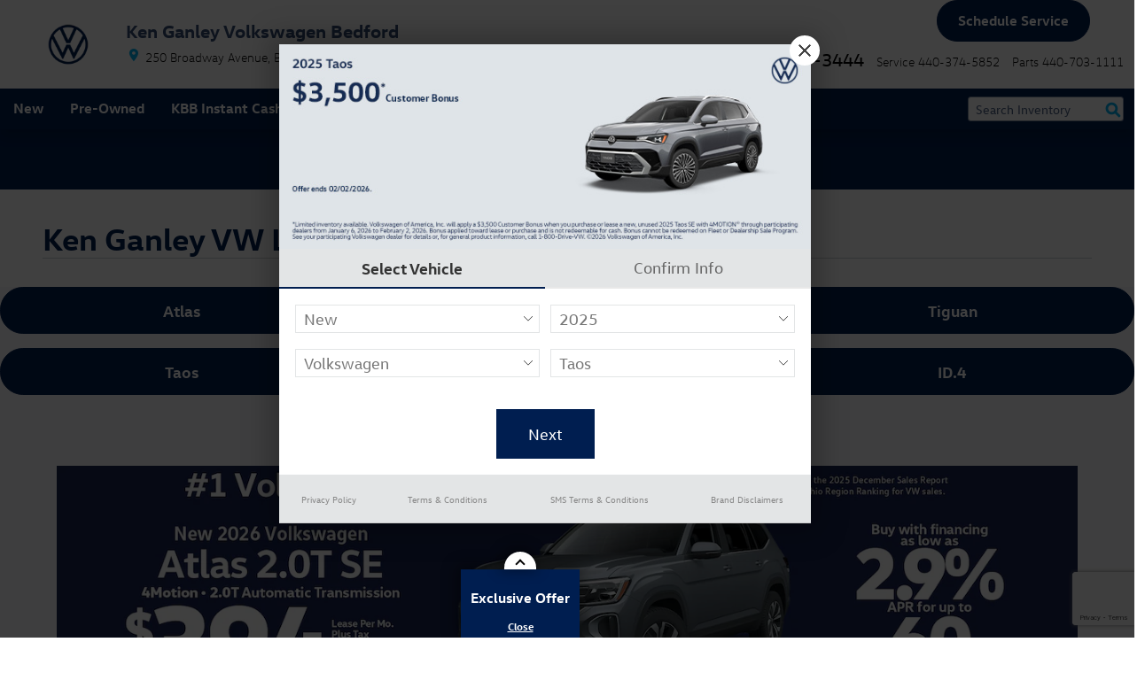

--- FILE ---
content_type: text/html;charset=utf-8
request_url: https://www.kenganleyvwbedford.com/volkswagen-monthly-specials.htm
body_size: 95063
content:
<!DOCTYPE html>
<html xmlns="http://www.w3.org/1999/xhtml" xml:lang="en-US" lang="en-US" class="srp responsive-grid alias-sitebuilder-volkswagen-monthly-specials-1 v9-oem-vw-0002-v1 dark-blue-white vertical-12 ddc-site single-franchise responsive-type volkswagen" >
<head>
<!--
i-034bede7555bef152-us-east-1-bot4 null
-->
<meta charset="UTF-8" />
<title>Ken Ganley VW Lease & Finance Specials | Ken Ganley Volkswagen Bedford</title>
<link rel="dns-prefetch" href="https://www.googletagmanager.com/"  />
<link rel="dns-prefetch" href="https://pictures.dealer.com/"  />
<link rel="preconnect" href="https://www.googletagmanager.com/"  />
<link rel="preconnect" href="https://pictures.dealer.com/"  />
<meta name="description" content="View Ganley Bedford's New Volkswagen Lease & Finance Specials. Home of the $0 Down Lease. " />
<meta name="author" content="Ken Ganley Volkswagen Bedford" />
<meta name="expires" content="never" />
<meta name="distribution" content="global" />
<meta name="robots" content="index, follow" />
<meta name="og:title" content="Ken Ganley VW Lease & Finance Specials | Ken Ganley Volkswagen Bedford" />
<meta name="og:type" content="website" />
<meta name="og:url" content="https://www.kenganleyvwbedford.com/volkswagen-monthly-specials.htm" />
<meta name="og:description" content="View Ganley Bedford's New Volkswagen Lease & Finance Specials. Home of the $0 Down Lease. " />
<meta name="locale" content="en_US" />
<meta name="providerID" content="DDC" />
<meta name="google-site-verification" content="9CK06d9-TGWgF3wmimxw_7zLNXCcHq10YcP6HaP2ZHQ" />
<meta name="google-site-verification" content="c9JSRC-EiNfNixxE3Mmj2sBslDAu4LmgkNLiHAHzQJ0" />
<meta name="google-site-verification" content="EciOhcn7Nn7dC1zeCV1KfzbV8nKRqZ_mlrGEm2n9PBE" />
<meta name="msvalidate.01" content="C9AF1C84B702BF4477869CC7B198C472" />
<meta name="ddc:site-alt:en_US" content="lang=en_US, path=/volkswagen-monthly-specials.htm" />
<link rel="canonical" href="https://www.kenganleyvwbedford.com/volkswagen-monthly-specials.htm" />
<link rel="alternate" type="application/rss+xml" title="RSS 2.0" href="/blog/rss/index.xml" />
<link rel="shortcut icon" type="image/vnd.microsoft.icon" href="//pictures.dealer.com/d/dealerforms/0061/e66d0f40f70ac1d10e21c756b722be26x.jpg" />
<script>
// akam-sw.js install script version 1.3.6
"serviceWorker"in navigator&&"find"in[]&&function(){var e=new Promise(function(e){"complete"===document.readyState||!1?e():(window.addEventListener("load",function(){e()}),setTimeout(function(){"complete"!==document.readyState&&e()},1e4))}),n=window.akamServiceWorkerInvoked,r="1.3.6";if(n)aka3pmLog("akam-setup already invoked");else{window.akamServiceWorkerInvoked=!0,window.aka3pmLog=function(){window.akamServiceWorkerDebug&&console.log.apply(console,arguments)};function o(e){(window.BOOMR_mq=window.BOOMR_mq||[]).push(["addVar",{"sm.sw.s":e,"sm.sw.v":r}])}var i="/akam-sw.js",a=new Map;navigator.serviceWorker.addEventListener("message",function(e){var n,r,o=e.data;if(o.isAka3pm)if(o.command){var i=(n=o.command,(r=a.get(n))&&r.length>0?r.shift():null);i&&i(e.data.response)}else if(o.commandToClient)switch(o.commandToClient){case"enableDebug":window.akamServiceWorkerDebug||(window.akamServiceWorkerDebug=!0,aka3pmLog("Setup script debug enabled via service worker message"),v());break;case"boomerangMQ":o.payload&&(window.BOOMR_mq=window.BOOMR_mq||[]).push(o.payload)}aka3pmLog("akam-sw message: "+JSON.stringify(e.data))});var t=function(e){return new Promise(function(n){var r,o;r=e.command,o=n,a.has(r)||a.set(r,[]),a.get(r).push(o),navigator.serviceWorker.controller&&(e.isAka3pm=!0,navigator.serviceWorker.controller.postMessage(e))})},c=function(e){return t({command:"navTiming",navTiming:e})},s=null,m={},d=function(){var e=i;return s&&(e+="?othersw="+encodeURIComponent(s)),function(e,n){return new Promise(function(r,i){aka3pmLog("Registering service worker with URL: "+e),navigator.serviceWorker.register(e,n).then(function(e){aka3pmLog("ServiceWorker registration successful with scope: ",e.scope),r(e),o(1)}).catch(function(e){aka3pmLog("ServiceWorker registration failed: ",e),o(0),i(e)})})}(e,m)},g=navigator.serviceWorker.__proto__.register;if(navigator.serviceWorker.__proto__.register=function(n,r){return n.includes(i)?g.call(this,n,r):(aka3pmLog("Overriding registration of service worker for: "+n),s=new URL(n,window.location.href),m=r,navigator.serviceWorker.controller?new Promise(function(n,r){var o=navigator.serviceWorker.controller.scriptURL;if(o.includes(i)){var a=encodeURIComponent(s);o.includes(a)?(aka3pmLog("Cancelling registration as we already integrate other SW: "+s),navigator.serviceWorker.getRegistration().then(function(e){n(e)})):e.then(function(){aka3pmLog("Unregistering existing 3pm service worker"),navigator.serviceWorker.getRegistration().then(function(e){e.unregister().then(function(){return d()}).then(function(e){n(e)}).catch(function(e){r(e)})})})}else aka3pmLog("Cancelling registration as we already have akam-sw.js installed"),navigator.serviceWorker.getRegistration().then(function(e){n(e)})}):g.call(this,n,r))},navigator.serviceWorker.controller){var u=navigator.serviceWorker.controller.scriptURL;u.includes("/akam-sw.js")||u.includes("/akam-sw-preprod.js")||u.includes("/threepm-sw.js")||(aka3pmLog("Detected existing service worker. Removing and re-adding inside akam-sw.js"),s=new URL(u,window.location.href),e.then(function(){navigator.serviceWorker.getRegistration().then(function(e){m={scope:e.scope},e.unregister(),d()})}))}else e.then(function(){window.akamServiceWorkerPreprod&&(i="/akam-sw-preprod.js"),d()});if(window.performance){var w=window.performance.timing,l=w.responseEnd-w.responseStart;c(l)}e.then(function(){t({command:"pageLoad"})});var k=!1;function v(){window.akamServiceWorkerDebug&&!k&&(k=!0,aka3pmLog("Initializing debug functions at window scope"),window.aka3pmInjectSwPolicy=function(e){return t({command:"updatePolicy",policy:e})},window.aka3pmDisableInjectedPolicy=function(){return t({command:"disableInjectedPolicy"})},window.aka3pmDeleteInjectedPolicy=function(){return t({command:"deleteInjectedPolicy"})},window.aka3pmGetStateAsync=function(){return t({command:"getState"})},window.aka3pmDumpState=function(){aka3pmGetStateAsync().then(function(e){aka3pmLog(JSON.stringify(e,null,"\t"))})},window.aka3pmInjectTiming=function(e){return c(e)},window.aka3pmUpdatePolicyFromNetwork=function(){return t({command:"pullPolicyFromNetwork"})})}v()}}();</script>
<script type="text/javascript">
window.Cookies||(window.Cookies={get:i=>{const o=("; "+document.cookie).split("; "+i+"=");if(o.length>=2)return o[1].split(";").shift()}}),window.DDC={dataLayer:{user:{},page:{}},Flags:{},i18n:{},Widgets:{}},window._pxam=window._pxam||[];
</script>
<script type="text/javascript">
(()=>{const e="activeSession",t="-EXPIRATION",o=e=>{localStorage.removeItem(e),localStorage.removeItem(`${e}${t}`)},s=s=>{try{if(!s)return;if(!localStorage.getItem(s))return void o(s);const i=`${s}${t}`,a=localStorage.getItem(i);if(a)if("session"===a){if(!window.Cookies.get(e))return void o(s)}else{const e=Number(a);if(!Number.isNaN(e)&&e<=(new Date).getTime())return void o(s)}}catch(e){console.log(e,s,dataValue)}};window.DDC.session={get:e=>(s(e),localStorage.getItem(e)),set:(e,o,s)=>{let i="session";if(Number.isInteger(s)){const e=1e3*s;i=(new Date).getTime()+e}localStorage.setItem(`${e}${t}`,i),localStorage.setItem(e,o)}},window.Cookies.get(e)||Object.keys(localStorage).forEach((e=>{e.endsWith(t)&&s(e.slice(0,-11))}))})();
</script>
<script type="text/javascript">
(()=>{const e="activeSession",o="userSessionId";let s=DDC.session.get(o);if(!window.Cookies.get(e)||!s){const r=e=>{try{return new URL(e).origin}catch(e){return""}};s="function"==typeof window.crypto?.randomUUID?window.crypto.randomUUID().replaceAll("-",""):"",s&&(DDC.session.set(o,s),document.cookie=`${e}=true;path=/`,document.cookie=`__ssoid=${s}; SameSite=None; Secure`),["sessionReferrer","sessionReferrerDomain"].forEach((e=>{sessionStorage.setItem(e,r(document.referrer))}))}window.DDC.dataLayer.user.sessionId=s,sessionStorage.setItem(o,s)})();
</script>
<script type="text/javascript"> (function(){(()=>{const e=e=>{let t=[];return"string"==typeof e&&(t=e.split(",").map((e=>e.trim())).filter((e=>e))),t},t=new Map([["Desktop10x1","banner_slide"],["Desktop9x16","vertical"],["Desktop4x1","slideshow"],["Desktop4x3","listing"],["Mobile4x3_slideshow","slideshow"],["Mobile4x3_coupon","listing"],["Mobile9x16","vertical"],["Desktop9x16_coupon","vertical_coupon"],["Mobile9x16_coupon","vertical_coupon"]]),o=e=>t.get(e),l=e=>{var t;return null===(t=document.cookie.split("; ").find((t=>t.startsWith(e))))||void 0===t?void 0:t.split("=")[1]},i=["tall_horizontal_slide","tall_vertical_coupon","short_horizontal_slide","short_vertical_coupon","short_vertical_slide"],s=new Map([["short_vertical_slide","Mobile4x3_slideshow"],["short_vertical_coupon","Mobile4x3_coupon"],["tall_vertical_coupon","Mobile9x16_coupon"]]),n=new Map([["short_horizontal_slide","Desktop10x1"],["tall_horizontal_slide","Desktop4x1"],["tall_vertical_coupon","Desktop9x16_coupon"],["short_vertical_coupon","Desktop4x3"]]),r=(e,t)=>{const o="MOBILE"===t?s:n;return i.includes(e)?o.get(e):e};let c=null;if("undefined"!=typeof window){const e=l("abc="),t=l("pxa_id=");c=void 0!==e?e:t}const a=(e,t,o)=>{let l=t;return"0"===t&&(l="30"),"false"!==o||"Desktop4x3"===e||"Mobile4x3_coupon"===e||"Desktop9x16_coupon"===e||"Mobile9x16_coupon"===e||(l="1"),l},d=e=>{let t=e.toLowerCase()==="No Limit".toLowerCase()?"30":e;return"false"===e&&(t="3"),t},p=e=>new Promise((t=>{var o;const l=document.querySelector(e);if(l)return t(l);const i=new MutationObserver((o=>{let l=!1;o.forEach((o=>{l||Array.from(o.addedNodes).forEach((o=>{o.matches&&o.matches(e)&&(l=!0,t(o),i.disconnect())}))})),"loading"!==document.readyState&&(t(null),i.disconnect())})),s=null===(o=document)||void 0===o?void 0:o.documentElement;i.observe(s,{childList:!0,subtree:!0})})),u=[52,325,520,768,1200,1600,2e3],w=function(e){let t,o=arguments.length>1&&void 0!==arguments[1]?arguments[1]:0;var l;return o>0&&(/(.*\/\/.*)?(pictures|images|static)(\.)([^.]+\.)?dealer\.com(.*)/.test(l=e)||/\/static\/assets\//.test(l))&&(t=function(){let e=arguments.length>0&&void 0!==arguments[0]?arguments[0]:"",t=arguments.length>1&&void 0!==arguments[1]?arguments[1]:"";if(function(){let e=arguments.length>0&&void 0!==arguments[0]?arguments[0]:"";const t=(arguments.length>1&&void 0!==arguments[1]?arguments[1]:"").split("=");return new RegExp(`.*[?&]${t[0]}=.*`).test(e)}(e,t)||!t)return e;const o=e&&e.includes("?")?"&":"?";return`${e}${o}${t}`}(e,`impolicy=downsize_bkpt&w=${function(){let e=arguments.length>0&&void 0!==arguments[0]?arguments[0]:0;return u.reduce(((t,o)=>e>t?o:t))}(o)}`)),t};(()=>{const t=r("tall_horizontal_slide","DESKTOP");try{const l=fetch("/api/widget/ws-specials/promos",{method:"POST",headers:{"content-type":"application/json;charset=UTF-8"},body:JSON.stringify({parameters:{promoRO:{accountId:"kenganleyvolkswagenbedfordvw",deviceType:"DESKTOP",locale:"en_US",autoGeneratedSpecialLimit:d("3"),types:e("vehicle"),placements:o(t)},filterRO:{limitByInventory:"true",limitByTags:e(""),limitByTagsType:"INCLUDE",listingConfigId:"auto-new,auto-used",specialCount:a(t,"30","true"),excludeModelOffersWithoutPhotos:"false"},eo:{pixallId:c,enablePersonalization:"true"},requireAccountInfo:"true"}})}).then((e=>e.json()));window.DDC=window.DDC||{};const i=window.DDC;return i.WidgetData=i.WidgetData||{},i.WidgetData["ws-specials"]=i.WidgetData["ws-specials"]||{},i.WidgetData["ws-specials"]["specials4"]={},i.WidgetData["ws-specials"]["specials4"].preloadedPromos=l,l}catch(e){return console.error("Something went wrong in ws-specials/specials4",e),null}})().then((e=>{if(e){var t;const o=r("tall_horizontal_slide","DESKTOP"),{promos:l=[]}=e,i=(e=>{let t=e;return e&&e.length&&(t=e.filter((e=>!e.incentiveId||(null==e?void 0:e.incentiveData)))),t})(l);if(!i.length)return;if("Mobile4x3_coupon"===o||"Desktop4x3"===o)return;const{customAssets:s={},imageUrl:n="",title:c="",type:a=""}=i&&i[0],d=null===(t=window)||void 0===t?void 0:t.innerWidth,u=w(n,d);s&&Object.keys(s).includes(o)?((e,t,o,l,i)=>{const s=e[i],n=w(s,o);p("#ws-specials-inner-specials4").then((e=>{if(e){const s=e.querySelector("#spe-custom-asset-wrapper-specials4");var o;["Mobile4x3_slideshow","Desktop10x1"].includes(i)&&l.length>2&&(null==s||null===(o=s.querySelector("#indicator-placeholder-specials4"))||void 0===o||o.classList.replace("d-none","d-flex")),null==s||s.classList.replace("d-none","d-block");const r=e.querySelector(".custom-asset-placeholder-specials4");r&&(r.alt=t,r.src=n)}}))})(s,c,d,i,o):["SERVICE","PARTS","EVENT"].includes(a)?((e,t,o,l)=>{p("#ws-specials-inner-specials4").then((i=>{if(i){const n=i.querySelector("#spe-default-asset-wrapper-specials4");var s;["Mobile4x3_slideshow","Desktop10x1"].includes(l)&&o.length>2&&(null==n||null===(s=n.querySelector("#indicator-placeholder-specials4"))||void 0===s||s.classList.replace("d-none","d-flex")),null==n||n.classList.replace("d-none","d-block");const r=i.querySelector(".default-asset-placeholder-specials4");r&&(r.style.objectFit="cover",r.style.objectPosition="center",r.alt=e,r.src=t)}}))})(c,u,i,o):"INCENTIVE"===a?((e,t,o,l,i)=>{p("#ws-specials-inner-specials4").then((s=>{if(s){const r="DESKTOP",c=s.querySelector("#spe-default-asset-wrapper-specials4");var n;["Mobile4x3_slideshow","Desktop10x1"].includes(i)&&l.length>2&&(null==c||null===(n=c.querySelector("#indicator-placeholder-specials4"))||void 0===n||n.classList.replace("d-none","d-flex")),null==c||c.classList.replace("d-none","d-block");const a=s.querySelector(".default-asset-placeholder-specials4");if(a){"INCENTIVE"===t&&(a.style.height=null);const l="DESKTOP"===r?"65%":"45%";a.classList.remove("skeleton-shimmer"),a.alt=e,a.style.maxWidth=l,a.src=o}}}))})(c,a,u,i,o):p("#ws-specials-inner-specials4").then((e=>{if(e){const l=e.querySelector("#spe-default-asset-wrapper-specials4");var t;["Mobile4x3_slideshow","Desktop10x1"].includes(o)&&i.length>2&&(null==l||null===(t=l.querySelector("#indicator-placeholder-specials4"))||void 0===t||t.classList.replace("d-none","d-flex")),null==l||l.classList.replace("d-none","d-block")}}))}}))})();})(); </script>
<script type="text/javascript"> (function(){window.asc_datalayer=window.asc_datalayer||{},window.asc_datalayer={events:[],items:[],measurement_ids:[],affiliation:"dealer_dot_com",currency:"",language:"",oem_brand:"",oem_code:"",store_name:""};})(); </script>
<script type="text/javascript"> (function(){window.DDC=window.DDC||{},window.DDC.WidgetData=window.DDC.WidgetData||{},window.DDC.WidgetData["ws-tracking"]=window.DDC.WidgetData["ws-tracking"]||{},window.DDC.WidgetData["ws-tracking"].ddctrackingMessages={trackingData:[],push:a=>{const{data:t}=a;window.DDC.WidgetData["ws-tracking"].ddctrackingMessages.trackingData.push(a),window.dispatchEvent(new CustomEvent("ddcTrackingData",{detail:"string"==typeof t?JSON.parse(t):t}))},forEach:a=>{window.DDC.WidgetData["ws-tracking"].ddctrackingMessages.trackingData.forEach(a)}},window.addEventListener("message",(a=>{var t;const{data:i}=a;let d;if("string"==typeof i)try{d=JSON.parse(i)}catch(a){d=null}else d=i;"ddctagging"===(null===(t=d)||void 0===t?void 0:t.taggingTarget)&&window.DDC.WidgetData["ws-tracking"].ddctrackingMessages.push(a)}));})(); </script>
<script type="text/javascript">window.__AudioEyeSiteHash = "cb0f07de67dcc4cc89595f5e399bf5cc";</script>
<script data-api-head-id="complyauto" src="https://cdn.complyauto.com/cookiebanner/banner/07d55a2f-84f1-44b4-93d9-59d2df7a772a/blocker.js?wise=true"></script>
<script type="text/javascript">
window.DDC = window.DDC || {};
window.DDC.jqueryUiCssPath = "/static/dist/v9/variations/oem-vw/0002/v1/css/jqueryui-desktop-white.css?r=1768578647000";
</script>
<style type='text/css' media='screen,projection' data-href='/static/ws/specials/bundle.7b4312d06f7838d0a9e83e080f1eede8.css'>.aspect-ratio-box-inner-wrapper{bottom:0;left:0;position:absolute;right:0;top:0}.aspect-ratio-box-inner-wrapper .flex-row,.aspect-ratio-box-inner-wrapper .wrapper{height:100%}.aspect-ratio-box-inner-wrapper.fixed-program-aspect-ratio{align-items:center;background-position:50%;background-size:cover;display:flex}.default-asset-placeholder{object-fit:cover;object-position:center}.default-INCENTIVE img{max-width:45%}div.ws-specials{container:promo-text-wrapper/inline-size}div.ws-specials sup{top:-.3em}div.ws-specials sup.reduced-dollar-sign{font-size:38%;top:-1em}.ws-specials .slick-slide{z-index:998}.ws-specials .slick-active.slick-current{z-index:999}.ws-specials .carousel .slick-list,.ws-specials .single-promo-container,.ws-specials .slick-slider.carousel{height:100%;min-height:unset}.ws-specials .slick-track{height:auto}.ws-specials .carousel .slick-list{position:relative;z-index:1}.ws-specials .single-promo-container,.ws-specials .slick-track{display:flex!important}.ws-specials .slide-type-image{position:relative}.ws-specials .slide-type-image .custom-asset,.ws-specials .slide-type-image>a{width:100%}.ws-specials .slide-type-image img.no-destination-url{cursor:default}.ws-specials .asset-disclaimer{z-index:2}.ws-specials .single-promo,.ws-specials .slick-slide{height:100%}.ws-specials .single-promo>div,.ws-specials .slick-slide>div{display:flex;flex-direction:column;height:100%}.ws-specials .single-promo>div>div,.ws-specials .slick-slide>div>div{display:block;flex-grow:1}.ws-specials .single-promo.refactor10x1>div>div,.ws-specials .slick-slide.refactor10x1>div>div{display:block!important}.ws-specials .single-promo{width:100%}.ws-specials .no-image-container{height:80%;margin:auto 0;min-width:150px;width:50%}.ws-specials .no-image-container img{width:50%}.ws-specials .no-image-container-mobile{min-width:150px;width:45%}.ws-specials .no-image-container-mobile img{width:45%}.ws-specials .no-image-container-mobile h2{padding-bottom:5px!important}.ws-specials .no-image-container-mobile .h3{font-size:clamp(.8rem,2vw,3rem)!important}.ws-specials .btn.btn-link:before{display:none}.ws-specials .aspect-ratio-desktop-10x1 section .slick-slider.carousel #controls-container{bottom:-50px;height:50px}.ws-specials .aspect-ratio-desktop-10x1 section .slick-slider.carousel #controls-container .bottom-controls{height:50px}.ws-specials .aspect-ratio-desktop-10x1 section .slick-slider.carousel #controls-container .bottom-controls .pause-play-button-bottom{align-items:center;display:flex;height:50px;padding-right:11px}.ws-specials .aspect-ratio-desktop-10x1 section .slick-slider.carousel #controls-container .bottom-controls .pause-play-button-bottom i{font-size:15px;max-height:32px;max-width:32px}.ws-specials .aspect-ratio-desktop-10x1 section .slick-slider.carousel #controls-container .previous-next-arrows-area{height:50px;right:calc(clamp(24px,3vw,48px) + 16px);top:0;width:auto}.ws-specials .aspect-ratio-desktop-10x1 section .slick-slider.carousel #controls-container .previous-next-arrows-area .btn-carousel{bottom:0;opacity:.75;top:0}.ws-specials .aspect-ratio-desktop-10x1 section .slick-slider.carousel #controls-container .previous-next-arrows-area .btn-carousel i{font-size:15px;max-height:32px;max-width:32px}.ws-specials .aspect-ratio-desktop-10x1 section .slick-slider.carousel #controls-container .previous-next-arrows-area .btn-carousel:focus,.ws-specials .aspect-ratio-desktop-10x1 section .slick-slider.carousel #controls-container .previous-next-arrows-area .btn-carousel:hover{opacity:1}.ws-specials .aspect-ratio-desktop-10x1 section .slick-slider.carousel #controls-container .previous-next-arrows-area .btn-carousel.previous{margin-right:2px}.ws-specials .aspect-ratio-desktop-10x1 section .slick-slider.carousel #controls-container .previous-next-arrows-area .btn-carousel.next{margin-left:2px}.ws-specials .aspect-ratio-desktop-10x1 section .slick-slider.carousel #controls-container.isShowOfferDetailsCustomAsset{bottom:-26px}.ws-specials .aspect-ratio-desktop-10x1 section .slick-slide:not(.slick-active) [tabindex]:not([tabindex="0"]),.ws-specials .aspect-ratio-desktop-10x1 section .slick-slide:not(.slick-active) a,.ws-specials .aspect-ratio-desktop-10x1 section .slick-slide:not(.slick-active) button{transition:all .15s ease-in-out;visibility:hidden}.ws-specials .aspect-ratio-desktop-10x1 .asset-disclaimer{bottom:-25px;height:auto}.ws-specials .aspect-ratio-desktop-10x1 .asset-disclaimer .btn{margin:0;padding:0}.ws-specials .aspect-ratio-desktop-9x16 .coupon-carousel .promo{height:100%;margin:8px;max-width:none;width:auto}.ws-specials .aspect-ratio-desktop-9x16.coupon-carousel{overflow:visible}.ws-specials .aspect-ratio-desktop-9x16.coupon-carousel section .slick-slider.carousel .slick-slide{padding:0 8px}.ws-specials .aspect-ratio-desktop-9x16.coupon-carousel section .slick-slider.carousel #controls-container{position:relative}.ddc-composer .ws-specials{height:100%!important;min-height:30px}.fixed-program-aspect-ratio-blurred-box{backdrop-filter:blur(10px);-webkit-backdrop-filter:blur(10px);height:100%;position:absolute;width:100%;z-index:1}.details-modal .close-modal,.dock-right .close-modal{position:absolute;right:15px;top:15px}
/*# sourceMappingURL=/static/ws/specials/bundle.7b4312d06f7838d0a9e83e080f1eede8.css.map*/</style>
<style type='text/css' media='all' data-href='/dist/v9/variations/oem-vw/0002/v1/css/font-face-default.css'>.compact .navbar-nav .nav-last:hover>a,.contentHeading,.ddc-form-group-container label,.ddc-mega-menu-nav .contact-form label,.ddc-site .compact .ws-mycars-nav .menu>a::before,.ddc-site .compact .ws-mycars-nav .ws-mycars-nav-wrapper button,.facet-browse-container .facet-select a[role=button],.facet-browse-container .facet-select button,.form-group label,.h1:not(.text-white>*),.h2:not(.text-white>*),.h3:not(.text-white>*),.h4:not(.text-white>*),.h5:not(.text-white>*),.h6:not(.text-white>*),.hproduct .fn .url:link,.hproduct .pricing .label,.incentives-search-default .facet-group h3,.incentives-search-detail .facet-group h3,.inventory-detail-mini h3,.model-selector-responsive .slick-slide h3 a,.model-specific-landing-incentives h3,.navbar-default .navbar-nav>.open>a,.navbar-default .navbar-nav>li>a:focus,.navbar-default .navbar-nav>li>a:hover,.navbar-nav,.navigation-default .dropdown-menu a:not(.btn),.navigation-default .dropdown-menu h4,.page-header .header-default .vcard .adr a,.page-header .header-default .vcard .tels,.reviews-auto-detail .hreview h1,.showroom-details-section>h4,.text-body,body,h1:not(.text-white>*),h2:not(.text-white>*),h3:not(.text-white>*),h4:not(.text-white>*),h5:not(.text-white>*),h6:not(.text-white>*){color:var(--color-primary-500)}.hproduct .description,.hproduct .fn .ui-link:hover,.hproduct .fn .ui-link:link,.hproduct .fn .ui-link:visited,.hproduct .fn .url:hover,.hproduct .fn .url:visited,.hproduct .pricing .label,.navigation-default .dropdown-menu a:not(.btn):hover,.page-header .header-default .vcard .contentHeading,.page-header .header-default .vcard .h1,.page-header .header-default .vcard .showroom-details-section>h4,.page-header .header-default .vcard h1{color:var(--color-primary-500-alpha-8)}.text-black{color:var(--color-primary-500)!important}.page-header .vcard .fn,header.page-header.absolute .minimal .navbar-default .navbar [data-location=header-toolbar] .ddc-nav-icon.ddc-icon-menu,header.page-header.absolute .minimal .navbar-default .navbar [data-location=header-toolbar] i.ddc-icon-menu,header.page-header.absolute .minimal [data-location=header-toolbar] .navbar-default .navbar .ddc-btn-nav i.ddc-icon-menu,header.page-header.absolute .navbar-default .navbar .ddc-btn-nav .ddc-nav-icon.ddc-icon-menu,header.page-header.absolute .navbar-default .navbar .minimal [data-location=header-toolbar] .ddc-nav-icon.ddc-icon-menu,header.page-header.absolute .navbar-default .navbar .minimal [data-location=header-toolbar] i.ddc-icon-menu{color:var(--color-primary-500)}div.text-white h3{color:var(--color-neutral-0)}.showroom .hproduct .bodyStyle,.showroom .hproduct .make,.showroom .hproduct .model,.showroom .hproduct .year{color:var(--color-primary-500)}.alert-info,.alert-info h4{color:var(--color-info-900)}.alert-info .alert-link{color:var(--color-info-900)}.alert-success,.alert-success h4{color:var(--color-success-900)}.alert-success .alert-link{color:var(--color-success-900)}.alert-warning,.alert-warning h4{color:var(--color-warning-900)}.alert-warning .alert-link{color:var(--color-warning-900)}.alert-danger,.alert-danger h4{color:var(--color-warning-900)}.alert-danger .alert-link{color:var(--color-danger-900)}.vehicle-card{background-color:var(--color-neutral-0)!important}.vehicle-card .vehicle-card-details-container.vehicle-card-info{background-color:var(--color-neutral-0)!important}.spot-icon~p{opacity:.7!important}.ui-slider-value{float:none;width:100%;text-align:left}.ui-slider-horizontal.ui-widget-content{top:-1px;height:31px;border-radius:14px;border-top:none;border-bottom:none;background-color:var(--color-neutral-100);border-right:16px solid var(--color-neutral-100);border-left:16px solid var(--color-neutral-100);box-shadow:0 0 0 1px var(--color-neutral-200);margin-left:0}.ui-slider-horizontal .ui-slider-range.ui-widget-header{height:19px;margin-left:2px;margin-top:6px;background-color:var(--color-neutral-0);box-shadow:0 0 0 1px var(--color-neutral-200);opacity:1}.ui-slider-horizontal .ui-slider-handle{top:3px;width:25px;height:25px;border:none;background-color:var(--color-primary-500);background-image:none;border-radius:20px}label.slider{font-weight:700;opacity:.7}[class^=promo-type-] h1,[class^=promo-type-] h2,[class^=promo-type-] h3,[class^=promo-type-] h4,[class^=promo-type-] h5,[class^=promo-type-] h6{color:inherit}@font-face{font-family:"DDC Heading Font Face";src:url(/static/v9/media/fonts/vw-headweb/v1/VWHeadWeb-Bold.woff2) format("woff2");font-weight:800;font-style:normal;font-display:swap}@font-face{font-family:"DDC Heading Font Face";src:url(/static/v9/media/fonts/vw-headweb/v1/VWHeadWeb-BoldItalic.woff2) format("woff2");font-weight:800;font-style:italic;font-display:swap}@font-face{font-family:"DDC Heading Font Face";src:url(/static/v9/media/fonts/vw-headweb/v1/VWHeadWeb-ExtraBold.woff2) format("woff2");font-weight:900;font-style:normal;font-display:swap}@font-face{font-family:"DDC Heading Font Face";src:url(/static/v9/media/fonts/vw-headweb/v1/VWHeadWeb-Regular.woff2) format("woff2");font-weight:400;font-style:normal;font-display:swap}@font-face{font-family:"DDC Heading Font Face";src:url(/static/v9/media/fonts/vw-headweb/v1/VWHeadWeb-RegularItalic.woff2) format("woff2");font-weight:400;font-style:italic;font-display:swap}@font-face{font-family:"DDC Heading Font Face";src:url(/static/v9/media/fonts/vw-headweb/v1/VWHeadWeb-Light.woff2) format("woff2");font-weight:200;font-style:normal;font-display:swap}@font-face{font-family:"DDC Body Font Face";src:url(/static/v9/media/fonts/vw-headweb/v1/VWHeadWeb-Regular.woff2) format("woff2");font-weight:400;font-style:normal;font-display:swap}@font-face{font-family:"DDC Body Font Face";src:url(/static/v9/media/fonts/vw-headweb/v1/VWHeadWeb-RegularItalic.woff2) format("woff2");font-weight:400;font-style:italic;font-display:swap}@font-face{font-family:"DDC Body Font Face";src:url(/static/v9/media/fonts/vw-headweb/v1/VWHeadWeb-Bold.woff2) format("woff2");font-weight:800;font-style:normal;font-display:swap}@font-face{font-family:"DDC Body Font Face";src:url(/static/v9/media/fonts/vw-headweb/v1/VWHeadWeb-BoldItalic.woff2) format("woff2");font-weight:800;font-style:italic;font-display:swap}@font-face{font-family:"DDC Body Font Face";src:url(/static/v9/media/fonts/vw-headweb/v1/VWHeadWeb-Light.woff2) format("woff2");font-weight:200;font-style:normal;font-display:swap}</style>
<style type='text/css' media='all' data-href='/design-components/callout-primary-primary-400-secondary-primary-500.css'>:root{--callout-primary-bg:var(--color-primary-400);--callout-secondary-bg:var(--color-primary-500)}</style>
<style type='text/css' media='all' data-href='/design-components/specialty-colors-global-discount-success-600.css'>:root{--color-discount:var(--color-success-600);--color-electric-vivid:#33d0f2;--color-electric-light:#3d9ebe;--color-electric:#007faa;--color-electric-dark:#00678a;--color-hybrid-vivid:#3ce12d;--color-hybrid-light:#3db13d;--color-hybrid:#009900;--color-hybrid-dark:#017f01;--color-hot-car:#FFE0B1;--color-hot-car-dark:#A42801;--color-in-stock:#CAEACA;--color-in-stock-dark:#045F04}</style>
<style type='text/css' media='all' data-href='/design-components/box-background-neutral-0-border-neutral-200.css'>:root{--box-bg:var(--color-neutral-0);--box-border-color:var(--color-neutral-200)}</style>
<style type='text/css' media='all' data-href='/design-components/form-label-style-brand-vw.css'>:root{--form-label-color:var(--color-primary-500);--form-label-inverse-color:var(--color-neutral-0);--form-label-font-weight:400}</style>
<style type='text/css' media='all' data-href='/design-components/text-colors-brand-vw.css'>:root{--text-color:var(--color-primary-500);--text-muted-color:var(--color-primary-500-alpha-7);--text-inverse-color:var(--color-neutral-0-alpha-9);--text-inverse-muted-color:var(--color-neutral-0-alpha-6);--text-dark-color:var(--text-color);--text-light-color:var(--text-inverse-color)}</style>
<style type='text/css' media='all' data-href='/design-components/tile-style-brand-vw.css'>:root{--tile-border-width:1px;--tile-border-radius-outer:0px;--tile-border-radius-inner:0px;--tile-border-color:var(--color-neutral-200);--tile-border-hover-color:var(--color-accent-500);--tile-border-active-color:var(--color-primary-500);--tile-bg:var(--color-neutral-0);--tile-overlay-bg-hover:rgba(0, 0, 0, 0.02);--tile-overlay-bg-active:rgba(0, 0, 0, 0.04);--tile-color:var(--text-color);--tile-muted-color:var(--text-muted-color);--tile-colorblock-bg:var(--color-primary-500);--tile-colorblock-color:var(--color-neutral-0);--tile-status-open-color:var(--color-success-600);--tile-status-closed-color:var(--color-danger-600);--tile-tooltip-bg:var(--color-neutral-800);--tile-tooltip-color:var(--color-neutral-0-alpha-9)}</style>
<style type='text/css' media='all' data-href='/design-components/form-text-colors-brand-vw.css'>:root{--input-color:var(--color-primary-500);--input-color-placeholder:var(--color-primary-500-alpha-7)}</style>
<style type='text/css' media='all' data-href='/design-components/page-background-neutral-0.css'>:root{--page-bg:var(--color-neutral-0)}</style>
<style type='text/css' media='all' data-href='/design-components/highlight-badge-colors-brand-vw.css'>:root{--highlight-badge-line-height:1.25;--highlight-badge-padding:0.5em;--highlight-badge-border-radius:var(--input-border-radius-base);--highlight-badge-default-bg-color:var(--color-neutral-1000-alpha-05);--highlight-badge-default-text-color:var(--color-primary-500);--highlight-badge-hotcars-bg-color:var(--color-hot-car);--highlight-badge-hotcars-text-color:var(--color-hot-car-dark);--highlight-badge-in-stock-bg-color:var(--color-in-stock);--highlight-badge-in-stock-text-color:var(--color-in-stock-dark)}</style>
<style type='text/css' media='all' data-href='/design-components/form-input-style-brand-vw.css'>:root{--input-border-color:var(--color-primary-500-alpha-5);--input-bg:var(--color-neutral-0);--input-focus-border-color:var(--color-primary-500);--input-decoration-color:var(--color-accent-500)}</style>
<style type='text/css' media='all' data-href='/design-components/pagination-brand-vw.css'>:root{--pagination-border-radius:1.25em;--pagination-padding:0 .2em;--pagination-margin:8px;--pagination-height:2.5em;--pagination-width:2.5em;--pagination-color:var(--color-primary-500-alpha-9);--pagination-bg:transparent;--pagination-border:transparent;--pagination-hover-color:var(--color-primary-500-alpha-9);--pagination-hover-bg:var(--color-neutral-0);--pagination-hover-border:var(--color-primary-500);--pagination-active-color:var(--color-primary-600);--pagination-active-bg:var(--color-primary-500-alpha-05);--pagination-active-border:var(--color-primary-600);--pagination-current-color:var(--color-neutral-0);--pagination-current-bg:var(--color-primary-500);--pagination-current-border:var(--color-primary-500);--pagination-arrow-color:var(--pagination-color);--pagination-arrow-bg:var(--color-neutral-0);--pagination-arrow-border:var(--color-primary-500-alpha-4);--pagination-arrow-hover-color:var(--pagination-hover-color);--pagination-arrow-hover-bg:var(--pagination-hover-bg);--pagination-arrow-hover-border:var(--pagination-hover-border);--pagination-ellipsis-bg:transparent;--pagination-ellipsis-border:transparent;--pagination-ellipsis-color:var(--color-primary-500-alpha-7)}</style>
<style type='text/css' media='all' data-href='/design-components/page-title-background-neutral-50.css'>:root{--page-title-bg:var(--color-neutral-50)}</style>
<style type='text/css' media='all' data-href='/design-components/form-input-shape-rounded.css'>:root{--input-border-radius-base:.25em;--input-border-radius-large:.25em;--input-border-radius-small:.25em}</style>
<style type='text/css' media='all' data-href='/design-components/link-style-default.css'>:root{--link-color:var(--btn-link-color);--link-hover-color:var(--btn-link-hover-color);--link-active-color:var(--btn-link-active-color);--link-inverse-color:var(--btn-link-inverse-color);--link-inverse-hover-color:var(--btn-link-inverse-hover-color);--link-inverse-active-color:var(--btn-link-inverse-active-color);--link-font-weight:inherit;--link-text-decoration:none;--link-text-decoration-color:inherit;--link-active-text-decoration:var(--link-text-decoration);--link-hover-text-decoration:underline;--link-content-container-hover-text-decoration:underline}</style>
<style type='text/css' media='all' data-href='/design-components/button-style-brand-vw.css'>:root{--btn-border-width:1px;--btn-border-style:solid;--btn-font-weight:700;--btn-link-color:var(--color-primary-500);--btn-link-hover-color:var(--color-primary-400);--btn-link-active-color:var(--color-primary-400);--btn-link-disabled-color:var(--color-primary-500);--btn-link-text-decoration:none;--btn-link-active-text-decoration:none;--btn-link-hover-text-decoration:underline;--btn-link-inverse-text-decoration:none;--btn-link-inverse-active-text-decoration:none;--btn-link-inverse-hover-text-decoration:underline;--btn-link-inverse-color:var(--color-primary-50);--btn-link-inverse-hover-color:var(--color-primary-100);--btn-link-inverse-active-color:var(--color-primary-100);--btn-link-inverse-disabled-color:var(--btn-link-inverse-color);--btn-default-border-color:var(--color-primary-500);--btn-default-bg:var(--color-neutral-0);--btn-default-color:var(--color-primary-500);--btn-default-hover-border-color:var(--color-primary-500);--btn-default-hover-bg:var(--color-primary-500);--btn-default-hover-color:var(--color-neutral-0);--btn-default-active-border-color:var(--color-primary-400);--btn-default-active-bg:var(--color-primary-400);--btn-default-active-color:var(--color-neutral-0);--btn-default-inverse-border-color:var(--color-primary-300);--btn-default-inverse-bg:var(--color-primary-500);--btn-default-inverse-color:var(--color-neutral-0);--btn-default-inverse-hover-border-color:var(--color-primary-500);--btn-default-inverse-hover-bg:var(--color-neutral-0);--btn-default-inverse-hover-color:var(--color-primary-500);--btn-default-inverse-active-border-color:var(--color-primary-400);--btn-default-inverse-active-bg:var(--color-neutral-0);--btn-default-inverse-active-color:var(--color-primary-400);--btn-primary-border-color:var(--color-primary-500);--btn-primary-bg:var(--color-primary-500);--btn-primary-color:var(--color-neutral-0);--btn-primary-hover-border-color:var(--color-primary-500);--btn-primary-hover-bg:var(--color-neutral-0);--btn-primary-hover-color:var(--color-primary-500);--btn-primary-active-border-color:var(--color-primary-400);--btn-primary-active-bg:var(--color-neutral-0);--btn-primary-active-color:var(--color-primary-400);--btn-primary-inverse-border-color:var(--color-primary-500);--btn-primary-inverse-bg:var(--color-neutral-0);--btn-primary-inverse-color:var(--color-primary-500);--btn-primary-inverse-hover-border-color:var(--color-primary-300);--btn-primary-inverse-hover-bg:var(--color-primary-500);--btn-primary-inverse-hover-color:var(--color-neutral-0);--btn-primary-inverse-active-border-color:var(--color-primary-400);--btn-primary-inverse-active-bg:var(--color-primary-400);--btn-primary-inverse-active-color:var(--color-neutral-0)}</style>
<style type='text/css' media='all' data-href='/design-components/divider-colors-global-light-theme.css'>:root{--divider-color:var(--color-neutral-1000-alpha-1)}</style>
<style type='text/css' media='all' data-href='/design-components/button-shape-pill.css'>:root{--btn-border-radius-base:calc(1.1em + 6px);--btn-border-radius-large:calc(1.1em + 10px);--btn-border-radius-small:calc(1.1em + 5px)}</style>
<style type='text/css' media='all' data-href='/design-components/container-brand-vw.css'>:root{--container-contrast-low-bg:var(--color-neutral-25);--container-contrast-med-bg:var(--color-neutral-100);--container-contrast-high-bg:var(--color-neutral-800);--container-contrast-max-bg:var(--color-neutral-1000);--container-light-bg:var(--color-neutral-100);--container-dark-bg:var(--color-neutral-800);--container-alpha-contrast-low-bg:rgba(255,255,255,0.93);--container-alpha-contrast-high-bg:rgba(0,0,0,0.85)}</style>
<style type='text/css' media='all' data-href='/design-components/spot-icon-style-brand-vw.css'>:root{--spot-icon-stroke-primary-color:var(--color-primary-500);--spot-icon-stroke-secondary-color:var(--color-primary-500);--spot-icon-stroke-linejoin:round;--spot-icon-stroke-linecap:round;--spot-icon-stroke-width:2px}</style>
<style type='text/css' media='all' data-href='/design-components/chip-style-brand-vw.css'>:root{--chip-padding:calc(.5em - var(--chip-border-width));--chip-line-height:1.25;--chip-border-width:1px;--chip-border-style:solid;--chip-border-radius:var(--input-border-radius-base);--chip-default-color:var(--color-primary-500);--chip-default-background-color:var(--color-neutral-0);--chip-default-border-color:var(--color-primary-500-alpha-4);--chip-default-icon-color:var(--color-primary-500-alpha-7);--chip-default-border-color-hover:var(--color-primary-500-alpha-6);--chip-default-icon-color-hover:var(--color-primary-500);--chip-default-color-hover:var(--color-primary-500);--chip-additive-color:var(--color-primary-500);--chip-additive-background-color:var(--color-neutral-0);--chip-additive-border-color:var(--color-primary-500-alpha-4);--chip-additive-icon-color:var(--color-primary-500-alpha-7);--chip-additive-border-color-hover:var(--color-primary-500-alpha-6);--chip-additive-icon-color-hover:var(--color-primary-500-alpha-7);--chip-additive-color-hover:var(--color-primary-500)}</style>
<style type='text/css' media='all' data-href='/design-components/color-palette-brand-vw.css'>:root{--color-neutral-0:#fff;--color-neutral-25:#f9f9fa;--color-neutral-50:#f3f4f5;--color-neutral-100:#e4e4e6;--color-neutral-200:#cdcfd2;--color-neutral-300:#b1b3b8;--color-neutral-400:#92959b;--color-neutral-500:#6f737c;--color-neutral-600:#61646c;--color-neutral-700:#52555c;--color-neutral-800:#414349;--color-neutral-900:#323338;--color-neutral-950:#1c1d1f;--color-neutral-1000:#000;--color-primary-25:#f5f6f8;--color-primary-50:#ebedf1;--color-primary-100:#cfd4de;--color-primary-200:#a7b1c3;--color-primary-300:#7586a1;--color-primary-400:#3d547a;--color-primary-500:#001e50;--color-primary-600:#001946;--color-primary-700:#00143b;--color-primary-800:#000d2f;--color-primary-900:#000924;--color-primary-950:#000514;--color-accent-25:#f5fcfe;--color-accent-50:#ebf9fe;--color-accent-100:#cff0fc;--color-accent-200:#a7e4fa;--color-accent-300:#75d4f7;--color-accent-400:#3dc3f4;--color-accent-500:#00b0f0;--color-accent-600:#0095d1;--color-accent-700:#007bb2;--color-accent-800:#005a8e;--color-accent-900:#00416c;--color-accent-950:#00233c;--color-success-25:#f5faf7;--color-success-50:#ebf5ee;--color-success-100:#cfe8d7;--color-success-200:#a7d5b7;--color-success-300:#75bd8e;--color-success-400:#3da260;--color-success-500:#00852e;--color-success-600:#00742a;--color-success-700:#006226;--color-success-800:#004e23;--color-success-900:#003c1d;--color-success-950:#002111;--color-info-25:#f5fafb;--color-info-50:#ebf4f7;--color-info-100:#cfe5eb;--color-info-200:#a7d0db;--color-info-300:#75b6c6;--color-info-400:#3d98af;--color-info-500:#007896;--color-info-600:#006583;--color-info-700:#00546f;--color-info-800:#003e59;--color-info-900:#002d44;--color-info-950:#001826;--color-warning-25:#fcf8f5;--color-warning-50:#f9f1eb;--color-warning-100:#f1decf;--color-warning-200:#e5c3a7;--color-warning-300:#d7a175;--color-warning-400:#c77b3d;--color-warning-500:#b55100;--color-warning-600:#9d4900;--color-warning-700:#864200;--color-warning-800:#6b3b00;--color-warning-900:#512f00;--color-warning-950:#2d1b00;--color-danger-25:#fef7f6;--color-danger-50:#fdefec;--color-danger-100:#fad8d2;--color-danger-200:#f6b9ad;--color-danger-300:#f2917f;--color-danger-400:#ec644b;--color-danger-500:#e63312;--color-danger-600:#c83010;--color-danger-700:#aa2d0d;--color-danger-800:#882b0b;--color-danger-900:#682408;--color-danger-950:#3a1505;--color-neutral-0-alpha-05:rgba(255,255,255,0.05);--color-neutral-0-alpha-1:rgba(255,255,255,0.1);--color-neutral-0-alpha-2:rgba(255,255,255,0.2);--color-neutral-0-alpha-3:rgba(255,255,255,0.3);--color-neutral-0-alpha-4:rgba(255,255,255,0.4);--color-neutral-0-alpha-5:rgba(255,255,255,0.5);--color-neutral-0-alpha-6:rgba(255,255,255,0.6);--color-neutral-0-alpha-7:rgba(255,255,255,0.7);--color-neutral-0-alpha-8:rgba(255,255,255,0.8);--color-neutral-0-alpha-9:rgba(255,255,255,0.9);--color-neutral-1000-alpha-05:rgba(0,0,0,0.05);--color-neutral-1000-alpha-1:rgba(0,0,0,0.1);--color-neutral-1000-alpha-2:rgba(0,0,0,0.2);--color-neutral-1000-alpha-3:rgba(0,0,0,0.3);--color-neutral-1000-alpha-4:rgba(0,0,0,0.4);--color-neutral-1000-alpha-5:rgba(0,0,0,0.5);--color-neutral-1000-alpha-6:rgba(0,0,0,0.6);--color-neutral-1000-alpha-7:rgba(0,0,0,0.7);--color-neutral-1000-alpha-8:rgba(0,0,0,0.8);--color-neutral-1000-alpha-9:rgba(0,0,0,0.9);--color-primary-500-alpha-05:rgba(0,30,80,0.05);--color-primary-500-alpha-1:rgba(0,30,80,0.1);--color-primary-500-alpha-2:rgba(0,30,80,0.2);--color-primary-500-alpha-3:rgba(0,30,80,0.3);--color-primary-500-alpha-4:rgba(0,30,80,0.4);--color-primary-500-alpha-5:rgba(0,30,80,0.5);--color-primary-500-alpha-6:rgba(0,30,80,0.6);--color-primary-500-alpha-7:rgba(0,30,80,0.7);--color-primary-500-alpha-8:rgba(0,30,80,0.8);--color-primary-500-alpha-9:rgba(0,30,80,0.9);--color-accent-500-alpha-05:rgba(0,176,240,0.05);--color-accent-500-alpha-1:rgba(0,176,240,0.1);--color-accent-500-alpha-2:rgba(0,176,240,0.2);--color-accent-500-alpha-3:rgba(0,176,240,0.3);--color-accent-500-alpha-4:rgba(0,176,240,0.4);--color-accent-500-alpha-5:rgba(0,176,240,0.5);--color-accent-500-alpha-6:rgba(0,176,240,0.6);--color-accent-500-alpha-7:rgba(0,176,240,0.7);--color-accent-500-alpha-8:rgba(0,176,240,0.8);--color-accent-500-alpha-9:rgba(0,176,240,0.9)}</style>
<link rel='stylesheet' type='text/css' media='all' href='/static/dist/v9/variations/oem-vw/0002/v1/css/dark-blue_white.css?r=1768578647000'/>
<link rel='stylesheet' type='text/css' media='all' href='/static/dist/v9/variations/oem-vw/0002/v1/css/overrides/type.css?r=1768578648000'/>
<link rel='stylesheet' type='text/css' media='all' href='/static/dist/v9/variations/oem-vw/0002/v1/css/dark-blue_white-widgets.css?r=1768578646000'/>
<style type='text/css' media='screen,projection' data-href='/static/ws/mycars-nav/bundle.6fea0122d09ed95a88767dfa0122a829.css'>.ws-mycars-nav{display:flex}#mycars-mobile-icon-root{min-width:auto}.mycars-nav-badge,.mycars-nav-badge--desktop,.mycars-nav-badge--mobile{background:var(--btn-link-color);border-radius:50%;position:absolute;right:-3px;top:4px}.mycars-nav-badge--desktop{height:8px;width:8px}.mycars-nav-badge--mobile{height:6px;width:6px}.modal-nav-link--desktop{line-height:1.7;min-height:53px}
/*# sourceMappingURL=/static/ws/mycars-nav/bundle.6fea0122d09ed95a88767dfa0122a829.css.map*/</style>
<style type='text/css' media='screen,projection' data-href='/static/ws/navigation/bundle.8b67c73fbd4d4f20ca77ab61cb2ef050.css'>.navigation-ajax-container{font-size:16px;line-height:60px;position:absolute;text-transform:none}.navigation-ajax-container .ddc-icon{animation:spin 3s linear infinite;display:inline-block;float:left;margin-right:10px}a.ddc-nav-icon-link:hover{line-height:1}.ddc-icon-search{pointer-events:none}.ajax-navigation-element{visibility:hidden}@keyframes spin{0%{transform:rotate(0deg)}to{transform:rotate(359deg)}}.ws-navigation .mobile-nav-panel{overflow:hidden;transition:all .3s ease-out}.ws-navigation .mobile-nav-panel.nav-hidden{max-height:0}.ws-navigation .mobile-nav-panel.nav-hidden.nav-visible{max-height:1000px}.ws-navigation .mobile-nav-panel.nav-transitioning{max-height:500px}.ws-navigation .mobile-fullscreen-subnav{-webkit-overflow-scrolling:touch;background-color:inherit;height:100%;left:0;overflow-x:hidden;overflow-y:auto;top:0;transform:translateX(100%);transition:transform .3s ease-in-out;width:100%;z-index:9999}.ws-navigation .mobile-fullscreen-subnav .nav-fragment.list-unstyled{padding-right:40px}.ws-navigation .mobile-fullscreen-subnav.slide-in{transform:translateX(0)}.ws-navigation .mobile-fullscreen-subnav.slide-out{transform:translateX(100%)}.ws-navigation .mobile-fullscreen-subnav .mobile-fullscreen-subnav-header{background-color:inherit}.ws-navigation .mobile-fullscreen-subnav .mobile-fullscreen-subnav-header .mobile-fullscreen-back-button{background:none;border:none;cursor:pointer;display:inline-flex;justify-content:flex-start;padding:8px 0;text-decoration:none}.ws-navigation .mobile-fullscreen-subnav .mobile-fullscreen-subnav-header .mobile-fullscreen-back-button:active,.ws-navigation .mobile-fullscreen-subnav .mobile-fullscreen-subnav-header .mobile-fullscreen-back-button:focus,.ws-navigation .mobile-fullscreen-subnav .mobile-fullscreen-subnav-header .mobile-fullscreen-back-button:hover{text-decoration:none}.ws-navigation .mobile-fullscreen-subnav .mobile-fullscreen-subnav-header .mobile-fullscreen-back-button:hover{opacity:.7}.ws-navigation .mobile-fullscreen-subnav .mobile-fullscreen-subnav-header .mobile-fullscreen-back-button:focus{outline:2px solid currentColor;outline-offset:2px}.ws-navigation .mobile-fullscreen-subnav .mobile-fullscreen-subnav-header .mobile-fullscreen-back-button i{text-decoration:none}.ddc-icon-minus,.ddc-icon-plus{transition:transform .1s ease}
/*# sourceMappingURL=/static/ws/navigation/bundle.8b67c73fbd4d4f20ca77ab61cb2ef050.css.map*/</style>
<style type='text/css' media='screen,projection' data-href='/sites/v/volkswagenprofile/stylesheets/all.css'>/* michaeljaggers | header, nav, footer container responsive continuity */
.page-header .container,
.navbar .container,
.ddc-footer .container { width: 100% !important; max-width: 1400px !important; min-width: 960px !important; }
/* michaeljaggers | adjust nav padding at smaller screen widths */
@media screen and (max-width: 1080px) { .navbar-default.compact .navbar-nav > li > a { font-size: 14px; padding: 16px 10px } }
/* michaeljaggers | main navigation showIcons icons adjustment */
.compact li.ddc-nav-icon-list-item a.ddc-nav-icon-link { height: 46px; }
.compact li.ddc-nav-icon-list-item a.ddc-nav-icon-link:hover { background: #FFF; color: #000; }
/* michaeljaggers | navbar-nav > nav links (dealership-info widget) */
.navbar-default .btn-link { color: #222; } 
/* michaeljaggers | main navigation last item caret */
.compact .navbar-nav .nav-last > a:after { display: none; }
/* michaeljaggers | recommended vehicle widget fixes */
.recommendations-vehicles .tile-list .title, .recommendations-vehicles .tile-list-no-flex-layout .title { height: 20px; overflow: hidden; }
/* michaeljaggers | Nav inventory search widget sometimes shows 'submit' button */
.navbar-default .inventory-search-form .ui-button-submit { display: none; }
/* michaeljaggers | VLP compare checkbox - VW UAT */
.inventoryList .item-compare input.checkbox { margin-top: 6px; }
/* michaeljaggers | VLP Facet toggles had double circles - VW UAT */
.inventory-listing-default .facetmulti-form .facetmulti-fieldset .ddc-icon { border: none; }
/* michaeljaggers | Incentives 'offers available' button covers vehicle image | VW UAT */
.incentives-search-default .vehicle-container .btn { bottom: -20px; font-size: 15px; }
/* michaeljaggers | /showroom/index.htm page adjustments */
.showroom-default.showroom-listing .hproduct { min-height: 360px; }
/* michaeljaggers | /maintenancemenu.htm page adjustments */ 
.maintenance-menu-iframe-wrapper iframe { display: block; width: 780px; height: 749px; margin: 0 auto; overflow-x: hidden; overflow-y: auto; }
/* michaeljaggers | /protection-plans.htm program page adjsutments */
.alias-sitebuilder-protection-plans-1 .container.main { width: 930px !important; }
.alias-sitebuilder-protection-plans-1 body { background-color: #f1f5f6; }
/* michaeljaggers | /financing/application.htm submit button alignment */
.alias-finance-application button.btn.btn-primary.ui-button-submit { margin-left: 10px; }
/* michaeljaggers | /trade-in-form.htm submit button alignment */
.alias-inventory-lead-trade-in button.btn.btn-primary.ui-button-submit { margin-left: 10px; }
/* michaeljaggers | /featured-vehicles pages - /index.htm - /new.htm - /used.htm - updated and added by dtannasaponjyan 08022396 */
.main .inventory-featured-default .hproduct.auto { margin-bottom: 30px; }
.main .inventory-featured-default .hproduct.auto .btn.view-link {margin-top: 10px;}
.main .inventory-featured-default .yui3-u-1-4:nth-child(4n+1),
.main .inventory-featured-default .yui3-u-1-3:nth-child(3n+1) {clear: left;}
/* michaeljaggers | blog search box fix */
.blog-search .ui-button-submit { position: absolute !important; top: 44px; right: 0;  }
/* michaeljaggers | showroom manufacturer offers carousel nav reposition */
.offersShowroom-jcarousel-nav { top: 0; }
/* michaeljaggers | vwcollegegrad.htm button fix */
@media (min-width: 750px) { .alias-sitebuilder-vw-college-grad-program-1 .VW-masthead div.content > div.disclaimer { top: 65%; } }
/* michaeljaggers | Altas.htm */
.alias-vw-atlas .buttonblock-img-wrap img { opacity: 1; }
/* michaeljaggers | /service/xpress.htm mega-menu issue */
.alias-service-xpress .mega-menu-curtain { left: 0; }
/* michaeljaggers | fixing adchoices icon */
.ddc-footer .content a.ad-choices { flex-basis: 83px; }
/* michaeljaggers | footer nav width adjustment for 960px width */
.ddc-footer .navigation-default { width: 664px; }
/* michaeljaggers | footer social icons consistent font-size */
.ddc-footer .social-header-buttons>a[class*="-button"] { font-size: 36px; }
/* ddckylej DNA4313226 - Temp Fixes */
.ddc-integrations.googletranslate-header-container img {display:inline;}
.header .header-default {overflow:visible;}
.header .header-default .header-logo img {max-height: 90px;}
.pureCars {margin-bottom:10px;}
.mycars-favorites .hproduct .pricing-area .make-an-offer,
.mycars-favorites .hproduct .pricing-area .eprice,
.mycars-favorites .hproduct .pricing .make-an-offer,
.mycars-favorites .hproduct .pricing .eprice,
.mycars-favorites .hproduct .pricing-area .has-eprice .ui-state-default,
.mycars-favorites .hproduct .pricing .has-eprice .ui-state-default,
.inventory-listing-default .hproduct .pricing-area .make-an-offer,
.inventory-listing-default .hproduct .pricing-area .eprice,
.inventory-listing-default .hproduct .pricing .make-an-offer,
.inventory-listing-default .hproduct .pricing .eprice,
.inventory-listing-default .hproduct .pricing-area .has-eprice .ui-state-default,
.inventory-listing-default .hproduct .pricing .has-eprice .ui-state-default {width:100%;}
/* ddcemilyp US5485 - Hide APR terms on incentives page */
/*.incentive-content ul {display: none;}*/
/* DNA4366168 ddcjkinghorn */
.model-selector-default h3.fn a{font-size:100%!important;}
/* ddcjamesc DNA4509434 */
.hotfixVlpMyCars .mycars-vlp.ddc-btn-mycars { height:36px; }
.hotfixVlpMyCars .mycars-vlp.ddc-btn-mycars { margin-top:15px; }
.makeblack.hours-default li {color: #000;}
/* M-00237364 william.thompson */
.alias-sitebuilder-protection-plans-1 .ddc-page-title { display: none; }
/* M-00243773 billyh */
.alias-sitebuilder-vwpartnerprogram-1 .buttonblock-default a, .alias-sitebuilder-vwpartnerprogram-1 .buttonblock-default a:hover {background-color: #61b7e4;color:white;}
.alias-sitebuilder-vwpartnerprogram-1 .buttonblock-default .ui-button-text, .alias-sitebuilder-vwpartnerprogram-1 .buttonblock-default a:hover .ui-button-text {color:white;}
/* garrett.martin M-00261087/DE13626 - Fixing DR issues in Personalize Payments */
#dr-content-payment .payment-calc-review-monthly {font-size: 31px;margin-left: 0;}
#dr-content-payment .payment-calc-review-monthly sup {font-size: 12px;position: relative;top: 7px;vertical-align: top;}
.calculator-payment-dealertrack-conditional-incentives input[type=checkbox]:after {display: none;}
.calculator-payment-dealertrack-conditional-incentives input[type=checkbox] {margin-right: 8px;top: -1px;}
.calculator-payment-dealertrack-conditional-incentives .calculator-label-trailing {margin: -10px 0 16px 60px;}
/* ddcdusting M-00442245 */
.inventory-listing-default .hproduct .media {border: medium none; background-color: transparent !important;}
/* michaeljaggers | 04917659 - fixing model selector arrows */
.index .model-selector-responsive .slick-prev:before,
.index .model-selector-responsive .slick-next:before { font-family: ddc-icons;}
/* 05135535 JLC */
.v9-oem-vw-0001-v1:not(.yellow-black):not(.blue-yellow-black):not(.blue-black):not(.red-black) .ui-dialog .hours-default.makeblack li {color:#fff;}
.v9-oem-vw-0001-v1:not(.yellow-black):not(.blue-yellow-black):not(.blue-black):not(.red-black) .ui-dialog .hours-default.makeblack li.today span {border-bottom:1px dotted #fff;}
/* william.thompson 09067106 */
.btn.no-transform { text-transform: none !important; }
/* wabbey - updates for brand advisor */
.alias-sitebuilder-2025-id-buzz-1 .page-section.custom-position { margin-top: -313px;z-index: 999;position: absolute; }
/* wabbey 05392998 */
.srp .wsm-specials-display .promo-type-incentive { background-color: var(--color-primary-500) !important; }
.srp .wsm-specials-display .promo-type-incentive .promo-info .left-section h2 { color: var(--color-neutral-0); }
/* william.thompson temporary patch to SCM displaying blue text on blue background until fix is in place + pricing color */
.wsm-specials-display .promo-type-incentive .promo-data-section.text-light h2 { color:var(--color-neutral-0) !important;}	
.srp .pricing-detail .price-value, .srp .pricing-detail .price-label { color: var(--color-primary-500); }
</style>
<style type='text/css' media='screen,projection' data-href='/sites/v/volkswagenprofile/stylesheets/side-nav-home-fix.css'>.ddc-navbar-side .navigation-buttons a.home-logolink { border-bottom: none; }</style>
<link rel='stylesheet' type='text/css' media='screen,projection' href='https://fixedopsdigital.s3.amazonaws.com/fod/production/css/volkswagen/DDC/fod33-volkswagen.css'/>
<link rel='stylesheet' type='text/css' media='screen,projection' href='/customcss/custom.css?r=1730848970000&_renderer=desktop'/>
<script type="text/javascript">
window.performance.mark('ldSDKStart');
</script>
<script src="/static/assets/libs/launch-darkly/3.1.4/ldclient.min.js" async></script>
<script type="text/javascript">
(async()=>{await(async()=>{for(;!window.LDClient;)await new Promise((e=>setTimeout(e,10)))})(),window.performance.mark("ldSDKEnd");const e=DDC.session.get("userSessionId"),i=false?"mobile":"desktop",t=true;if(e){window.performance.mark("ldSDKInitStart");const p = new URLSearchParams(window.location.search);const f=Array.from(p.keys()).reduce((r,k)=>(k.startsWith("_toggle")&&(r[k]=p.get(k)),r),{});const n={kind:"user",key:"cms-web",custom:{accountId:"kenganleyvolkswagenbedfordvw",countryProfileReference:"",device:i,groupProfileReference:"",oemProfileReference:"",optOutUXTesting:t,pageAlias:"SITEBUILDER_VOLKSWAGEN_MONTHLY_SPECIALS_1",pageId:"kenganleyvolkswagenbedfordvw_SITEBUILDER_VOLKSWAGEN_MONTHLY_SPECIALS_1",profileReference:"volkswagenprofile",siteId:"kenganleyvolkswagenbedfordvw",userSessionId:e,variationId:"v9_OEM_VW_0002_V1"},...f};window.ldClient=LDClient.initialize('5a6a54ded2dfe40a43a34a83',n),await window.ldClient.waitUntilReady(),document.dispatchEvent(new Event("LDClientReady")),window.performance.mark("ldSDKInitEnd")}})();
</script>
<script type="text/javascript">
!function(){var o=!!("ontouchstart"in window||window.DocumentTouch&&document instanceof DocumentTouch)||window.matchMedia("(pointer:coarse),(hover:none)").matches;document.querySelector("html").className+=o?" touch":" no-touch"}();
</script>

<script>(window.BOOMR_mq=window.BOOMR_mq||[]).push(["addVar",{"rua.upush":"false","rua.cpush":"true","rua.upre":"false","rua.cpre":"false","rua.uprl":"false","rua.cprl":"false","rua.cprf":"false","rua.trans":"SJ-27421b7f-d0bc-48c9-85fd-755bb84e2aab","rua.cook":"false","rua.ims":"false","rua.ufprl":"false","rua.cfprl":"false","rua.isuxp":"false","rua.texp":"norulematch","rua.ceh":"false","rua.ueh":"false","rua.ieh.st":"0"}]);</script>
                              <script>!function(e){var n="https://s.go-mpulse.net/boomerang/";if("True"=="True")e.BOOMR_config=e.BOOMR_config||{},e.BOOMR_config.PageParams=e.BOOMR_config.PageParams||{},e.BOOMR_config.PageParams.pci=!0,n="https://s2.go-mpulse.net/boomerang/";if(window.BOOMR_API_key="EMDLG-HVM7A-2MKCK-V4N9D-HGWWQ",function(){function e(){if(!o){var e=document.createElement("script");e.id="boomr-scr-as",e.src=window.BOOMR.url,e.async=!0,i.parentNode.appendChild(e),o=!0}}function t(e){o=!0;var n,t,a,r,d=document,O=window;if(window.BOOMR.snippetMethod=e?"if":"i",t=function(e,n){var t=d.createElement("script");t.id=n||"boomr-if-as",t.src=window.BOOMR.url,BOOMR_lstart=(new Date).getTime(),e=e||d.body,e.appendChild(t)},!window.addEventListener&&window.attachEvent&&navigator.userAgent.match(/MSIE [67]\./))return window.BOOMR.snippetMethod="s",void t(i.parentNode,"boomr-async");a=document.createElement("IFRAME"),a.src="about:blank",a.title="",a.role="presentation",a.loading="eager",r=(a.frameElement||a).style,r.width=0,r.height=0,r.border=0,r.display="none",i.parentNode.appendChild(a);try{O=a.contentWindow,d=O.document.open()}catch(_){n=document.domain,a.src="javascript:var d=document.open();d.domain='"+n+"';void(0);",O=a.contentWindow,d=O.document.open()}if(n)d._boomrl=function(){this.domain=n,t()},d.write("<bo"+"dy onload='document._boomrl();'>");else if(O._boomrl=function(){t()},O.addEventListener)O.addEventListener("load",O._boomrl,!1);else if(O.attachEvent)O.attachEvent("onload",O._boomrl);d.close()}function a(e){window.BOOMR_onload=e&&e.timeStamp||(new Date).getTime()}if(!window.BOOMR||!window.BOOMR.version&&!window.BOOMR.snippetExecuted){window.BOOMR=window.BOOMR||{},window.BOOMR.snippetStart=(new Date).getTime(),window.BOOMR.snippetExecuted=!0,window.BOOMR.snippetVersion=12,window.BOOMR.url=n+"EMDLG-HVM7A-2MKCK-V4N9D-HGWWQ";var i=document.currentScript||document.getElementsByTagName("script")[0],o=!1,r=document.createElement("link");if(r.relList&&"function"==typeof r.relList.supports&&r.relList.supports("preload")&&"as"in r)window.BOOMR.snippetMethod="p",r.href=window.BOOMR.url,r.rel="preload",r.as="script",r.addEventListener("load",e),r.addEventListener("error",function(){t(!0)}),setTimeout(function(){if(!o)t(!0)},3e3),BOOMR_lstart=(new Date).getTime(),i.parentNode.appendChild(r);else t(!1);if(window.addEventListener)window.addEventListener("load",a,!1);else if(window.attachEvent)window.attachEvent("onload",a)}}(),"".length>0)if(e&&"performance"in e&&e.performance&&"function"==typeof e.performance.setResourceTimingBufferSize)e.performance.setResourceTimingBufferSize();!function(){if(BOOMR=e.BOOMR||{},BOOMR.plugins=BOOMR.plugins||{},!BOOMR.plugins.AK){var n="true"=="true"?1:0,t="",a="ck6r5gnyd4gjg2lo5xbq-f-17b13b2ba-clientnsv4-s.akamaihd.net",i="false"=="true"?2:1,o={"ak.v":"39","ak.cp":"1163135","ak.ai":parseInt("702861",10),"ak.ol":"0","ak.cr":8,"ak.ipv":4,"ak.proto":"h2","ak.rid":"2855bc8","ak.r":39738,"ak.a2":n,"ak.m":"dscx","ak.n":"essl","ak.bpcip":"18.189.30.0","ak.cport":51054,"ak.gh":"184.30.43.147","ak.quicv":"","ak.tlsv":"tls1.3","ak.0rtt":"","ak.0rtt.ed":"","ak.csrc":"-","ak.acc":"","ak.t":"1768877507","ak.ak":"hOBiQwZUYzCg5VSAfCLimQ==JE2b6wyLOv3X373npFZ3TAcZj7vi/MMnCEZiIu09YV6S/[base64]/uqif7VIRFqzyBZ+T3+Sc0w+zUFqnbQNGaWAcQgEmu0zy/qvzm+tOOknzFS0MyqIVSsACDiNHEwfEDNzvA9/e8cPR1g=","ak.pv":"413","ak.dpoabenc":"","ak.tf":i};if(""!==t)o["ak.ruds"]=t;var r={i:!1,av:function(n){var t="http.initiator";if(n&&(!n[t]||"spa_hard"===n[t]))o["ak.feo"]=void 0!==e.aFeoApplied?1:0,BOOMR.addVar(o)},rv:function(){var e=["ak.bpcip","ak.cport","ak.cr","ak.csrc","ak.gh","ak.ipv","ak.m","ak.n","ak.ol","ak.proto","ak.quicv","ak.tlsv","ak.0rtt","ak.0rtt.ed","ak.r","ak.acc","ak.t","ak.tf"];BOOMR.removeVar(e)}};BOOMR.plugins.AK={akVars:o,akDNSPreFetchDomain:a,init:function(){if(!r.i){var e=BOOMR.subscribe;e("before_beacon",r.av,null,null),e("onbeacon",r.rv,null,null),r.i=!0}return this},is_complete:function(){return!0}}}}()}(window);</script></head>
<body>
<script type="text/javascript">
window.onload = () => {
var goneAliasRedirect = '';
if (goneAliasRedirect) {
window.location.replace(goneAliasRedirect);
}
};
const toTitleCase = (s) => {
if (!s) { return ''; }
return s.replace(/\w\S*/g, (v) => { return v.charAt(0).toUpperCase() + v.substr(1).toLowerCase(); });
};
window.DDC = window.DDC || {};
if (sessionStorage.getItem('session.location') !== null) {
window.DDC.userLocation = JSON.parse(sessionStorage.getItem('session.location'));
} else {
const userPostalCode = window.Cookies.get('DDC.postalCode') || '';
const postalCityState = window.Cookies.get('DDC.postalCityState');
const userCoordinates = window.Cookies.get('DDC.userCoordinates');
const [ userCity, userState, userCountry ] = postalCityState ? decodeURIComponent(postalCityState).split(', ') : [];
const [ userLatitude, userLongitude ] = userCoordinates ? decodeURIComponent(userCoordinates).split(',') : [];
window.DDC.userLocation = {
userPostalCode,
userLatitude,
userLongitude,
userCity: userCity ? toTitleCase(userCity) : '',
userState,
userCountry
};
// Cache userLocation Data
sessionStorage.setItem('session.location', JSON.stringify(window.DDC.userLocation));
}
if (window.DDC?.dataLayer?.user && window.DDC?.userLocation) {
window.DDC.dataLayer.user = { ...window.DDC.dataLayer.user, ...window.DDC.userLocation };
}
window.DDC.siteSettings = {
siteId: 'kenganleyvolkswagenbedfordvw',
pageAlias: 'SITEBUILDER_VOLKSWAGEN_MONTHLY_SPECIALS_1',
accountId: 'kenganleyvolkswagenbedfordvw',
defaultDomain: 'www.kenganleyvwbedford.com',
financingDomain: 'https://kenganleyvolkswagenbedfordvw.financing.dealer.com',
isSecureLoginEnabled: true,
isDomainSSLEnabled: true,
childAccountIds: [],
isEO: true
};
window.DDC.client = {
isMobile: false,
isDesktop: true,
isTablet: false
};
window.DDC.siteProperties = {"audioEyeSiteHash":"cb0f07de67dcc4cc89595f5e399bf5cc","siteVersion":"1","_customButtons":"SERVICE_BTN, /serviceapptform.htm,BLANK,header,-0,1045,self;","meta_conversions_api_pixels":"[1858007161138938,188820636149326]","currentPreviewExperimentId":"d1c209b55b384921b19b940de5543add","_headerScheduleService":"/serviceapptform.htm, ","enterpriseRecaptchaSiteKey":"6LeUUrgfAAAAAJ-bzJ28OjqzkPIXkbesYHuYxbMj","optOutUXTesting":"true","mslp_geo_target":"bedford oh","leads_include_vinlens":"true","site_favicon":"//pictures.dealer.com/d/dealerforms/0061/e66d0f40f70ac1d10e21c756b722be26x.jpg","leads_include_referrer":"true"};
window.DDC.hasFeature = {
formsV2: true,
typographyV2: true,
gridsV2: true
};
(() => {
var siteProperties = window.DDC.siteProperties,
camelCase;
for (var prop in siteProperties) {
// convert underscores to camelCase
if(prop.indexOf('_') >= 0) {
camelCase = prop.replace(/_([a-z])/g, (g) => { return g[1].toUpperCase() });
siteProperties[camelCase] = siteProperties[prop];
delete siteProperties[prop];
}
};
})();
window.DDC.getSiteProperties = () => {
return window.DDC.siteProperties;
};
window.DDC.getSiteProperty = (propName) => {
var propValue;
if (propName in window.DDC.siteProperties) {
propValue = window.DDC.siteProperties[propName];
}
return propValue;
};
window.DDC.digitalRetailing = DDC.digitalRetailing || {};
// To be removed when 3rd party widgets no longer reference.
window.DDC.userProfile = DDC.userProfile || {};
if (sessionStorage.getItem('drSummary') !== 'undefined') {
window.DDC.digitalRetailing = JSON.parse(sessionStorage.getItem('drSummary'));
} else {
window.DDC.digitalRetailing.summary = {};
}
window.DDC.moduleJSCacheBust = 1768578508000;
</script>
<script type="text/javascript">window.NREUM||(NREUM={});NREUM.info={"errorBeacon":"bam.nr-data.net","licenseKey":"NRBR-7d4b384e040a3f5c6af","agent":"","beacon":"bam.nr-data.net","applicationTime":224,"applicationID":"214274959","transactionName":"ZwFQZEFRWUFQBU1bWV5LYVVBRltXRUlaXVhEFl1cX1VF","queueTime":0,"atts":"[base64]\/[base64]\/[base64]"};
(window.NREUM||(NREUM={})).init={privacy:{cookies_enabled:true},ajax:{deny_list:["*","bam-cell.nr-data.net"]},feature_flags:["soft_nav"]};(window.NREUM||(NREUM={})).loader_config={xpid:"VQMBU19WCRACVVVQAAUOU10=",licenseKey:"NRBR-7d4b384e040a3f5c6af",applicationID:"214274959",browserID:"240281347"};;/*! For license information please see nr-loader-spa-1.308.0.min.js.LICENSE.txt */
(()=>{var e,t,r={384:(e,t,r)=>{"use strict";r.d(t,{NT:()=>a,US:()=>u,Zm:()=>o,bQ:()=>d,dV:()=>c,pV:()=>l});var n=r(6154),i=r(1863),s=r(1910);const a={beacon:"bam.nr-data.net",errorBeacon:"bam.nr-data.net"};function o(){return n.gm.NREUM||(n.gm.NREUM={}),void 0===n.gm.newrelic&&(n.gm.newrelic=n.gm.NREUM),n.gm.NREUM}function c(){let e=o();return e.o||(e.o={ST:n.gm.setTimeout,SI:n.gm.setImmediate||n.gm.setInterval,CT:n.gm.clearTimeout,XHR:n.gm.XMLHttpRequest,REQ:n.gm.Request,EV:n.gm.Event,PR:n.gm.Promise,MO:n.gm.MutationObserver,FETCH:n.gm.fetch,WS:n.gm.WebSocket},(0,s.i)(...Object.values(e.o))),e}function d(e,t){let r=o();r.initializedAgents??={},t.initializedAt={ms:(0,i.t)(),date:new Date},r.initializedAgents[e]=t}function u(e,t){o()[e]=t}function l(){return function(){let e=o();const t=e.info||{};e.info={beacon:a.beacon,errorBeacon:a.errorBeacon,...t}}(),function(){let e=o();const t=e.init||{};e.init={...t}}(),c(),function(){let e=o();const t=e.loader_config||{};e.loader_config={...t}}(),o()}},782:(e,t,r)=>{"use strict";r.d(t,{T:()=>n});const n=r(860).K7.pageViewTiming},860:(e,t,r)=>{"use strict";r.d(t,{$J:()=>u,K7:()=>c,P3:()=>d,XX:()=>i,Yy:()=>o,df:()=>s,qY:()=>n,v4:()=>a});const n="events",i="jserrors",s="browser/blobs",a="rum",o="browser/logs",c={ajax:"ajax",genericEvents:"generic_events",jserrors:i,logging:"logging",metrics:"metrics",pageAction:"page_action",pageViewEvent:"page_view_event",pageViewTiming:"page_view_timing",sessionReplay:"session_replay",sessionTrace:"session_trace",softNav:"soft_navigations",spa:"spa"},d={[c.pageViewEvent]:1,[c.pageViewTiming]:2,[c.metrics]:3,[c.jserrors]:4,[c.spa]:5,[c.ajax]:6,[c.sessionTrace]:7,[c.softNav]:8,[c.sessionReplay]:9,[c.logging]:10,[c.genericEvents]:11},u={[c.pageViewEvent]:a,[c.pageViewTiming]:n,[c.ajax]:n,[c.spa]:n,[c.softNav]:n,[c.metrics]:i,[c.jserrors]:i,[c.sessionTrace]:s,[c.sessionReplay]:s,[c.logging]:o,[c.genericEvents]:"ins"}},944:(e,t,r)=>{"use strict";r.d(t,{R:()=>i});var n=r(3241);function i(e,t){"function"==typeof console.debug&&(console.debug("New Relic Warning: https://github.com/newrelic/newrelic-browser-agent/blob/main/docs/warning-codes.md#".concat(e),t),(0,n.W)({agentIdentifier:null,drained:null,type:"data",name:"warn",feature:"warn",data:{code:e,secondary:t}}))}},993:(e,t,r)=>{"use strict";r.d(t,{A$:()=>s,ET:()=>a,TZ:()=>o,p_:()=>i});var n=r(860);const i={ERROR:"ERROR",WARN:"WARN",INFO:"INFO",DEBUG:"DEBUG",TRACE:"TRACE"},s={OFF:0,ERROR:1,WARN:2,INFO:3,DEBUG:4,TRACE:5},a="log",o=n.K7.logging},1541:(e,t,r)=>{"use strict";r.d(t,{U:()=>i,f:()=>n});const n={MFE:"MFE",BA:"BA"};function i(e,t){if(2!==t?.harvestEndpointVersion)return{};const r=t.agentRef.runtime.appMetadata.agents[0].entityGuid;return e?{"source.id":e.id,"source.name":e.name,"source.type":e.type,"parent.id":e.parent?.id||r,"parent.type":e.parent?.type||n.BA}:{"entity.guid":r,appId:t.agentRef.info.applicationID}}},1687:(e,t,r)=>{"use strict";r.d(t,{Ak:()=>d,Ze:()=>h,x3:()=>u});var n=r(3241),i=r(7836),s=r(3606),a=r(860),o=r(2646);const c={};function d(e,t){const r={staged:!1,priority:a.P3[t]||0};l(e),c[e].get(t)||c[e].set(t,r)}function u(e,t){e&&c[e]&&(c[e].get(t)&&c[e].delete(t),p(e,t,!1),c[e].size&&f(e))}function l(e){if(!e)throw new Error("agentIdentifier required");c[e]||(c[e]=new Map)}function h(e="",t="feature",r=!1){if(l(e),!e||!c[e].get(t)||r)return p(e,t);c[e].get(t).staged=!0,f(e)}function f(e){const t=Array.from(c[e]);t.every(([e,t])=>t.staged)&&(t.sort((e,t)=>e[1].priority-t[1].priority),t.forEach(([t])=>{c[e].delete(t),p(e,t)}))}function p(e,t,r=!0){const a=e?i.ee.get(e):i.ee,c=s.i.handlers;if(!a.aborted&&a.backlog&&c){if((0,n.W)({agentIdentifier:e,type:"lifecycle",name:"drain",feature:t}),r){const e=a.backlog[t],r=c[t];if(r){for(let t=0;e&&t<e.length;++t)g(e[t],r);Object.entries(r).forEach(([e,t])=>{Object.values(t||{}).forEach(t=>{t[0]?.on&&t[0]?.context()instanceof o.y&&t[0].on(e,t[1])})})}}a.isolatedBacklog||delete c[t],a.backlog[t]=null,a.emit("drain-"+t,[])}}function g(e,t){var r=e[1];Object.values(t[r]||{}).forEach(t=>{var r=e[0];if(t[0]===r){var n=t[1],i=e[3],s=e[2];n.apply(i,s)}})}},1738:(e,t,r)=>{"use strict";r.d(t,{U:()=>f,Y:()=>h});var n=r(3241),i=r(9908),s=r(1863),a=r(944),o=r(5701),c=r(3969),d=r(8362),u=r(860),l=r(4261);function h(e,t,r,s){const h=s||r;!h||h[e]&&h[e]!==d.d.prototype[e]||(h[e]=function(){(0,i.p)(c.xV,["API/"+e+"/called"],void 0,u.K7.metrics,r.ee),(0,n.W)({agentIdentifier:r.agentIdentifier,drained:!!o.B?.[r.agentIdentifier],type:"data",name:"api",feature:l.Pl+e,data:{}});try{return t.apply(this,arguments)}catch(e){(0,a.R)(23,e)}})}function f(e,t,r,n,a){const o=e.info;null===r?delete o.jsAttributes[t]:o.jsAttributes[t]=r,(a||null===r)&&(0,i.p)(l.Pl+n,[(0,s.t)(),t,r],void 0,"session",e.ee)}},1741:(e,t,r)=>{"use strict";r.d(t,{W:()=>s});var n=r(944),i=r(4261);class s{#e(e,...t){if(this[e]!==s.prototype[e])return this[e](...t);(0,n.R)(35,e)}addPageAction(e,t){return this.#e(i.hG,e,t)}register(e){return this.#e(i.eY,e)}recordCustomEvent(e,t){return this.#e(i.fF,e,t)}setPageViewName(e,t){return this.#e(i.Fw,e,t)}setCustomAttribute(e,t,r){return this.#e(i.cD,e,t,r)}noticeError(e,t){return this.#e(i.o5,e,t)}setUserId(e,t=!1){return this.#e(i.Dl,e,t)}setApplicationVersion(e){return this.#e(i.nb,e)}setErrorHandler(e){return this.#e(i.bt,e)}addRelease(e,t){return this.#e(i.k6,e,t)}log(e,t){return this.#e(i.$9,e,t)}start(){return this.#e(i.d3)}finished(e){return this.#e(i.BL,e)}recordReplay(){return this.#e(i.CH)}pauseReplay(){return this.#e(i.Tb)}addToTrace(e){return this.#e(i.U2,e)}setCurrentRouteName(e){return this.#e(i.PA,e)}interaction(e){return this.#e(i.dT,e)}wrapLogger(e,t,r){return this.#e(i.Wb,e,t,r)}measure(e,t){return this.#e(i.V1,e,t)}consent(e){return this.#e(i.Pv,e)}}},1863:(e,t,r)=>{"use strict";function n(){return Math.floor(performance.now())}r.d(t,{t:()=>n})},1910:(e,t,r)=>{"use strict";r.d(t,{i:()=>s});var n=r(944);const i=new Map;function s(...e){return e.every(e=>{if(i.has(e))return i.get(e);const t="function"==typeof e?e.toString():"",r=t.includes("[native code]"),s=t.includes("nrWrapper");return r||s||(0,n.R)(64,e?.name||t),i.set(e,r),r})}},2555:(e,t,r)=>{"use strict";r.d(t,{D:()=>o,f:()=>a});var n=r(384),i=r(8122);const s={beacon:n.NT.beacon,errorBeacon:n.NT.errorBeacon,licenseKey:void 0,applicationID:void 0,sa:void 0,queueTime:void 0,applicationTime:void 0,ttGuid:void 0,user:void 0,account:void 0,product:void 0,extra:void 0,jsAttributes:{},userAttributes:void 0,atts:void 0,transactionName:void 0,tNamePlain:void 0};function a(e){try{return!!e.licenseKey&&!!e.errorBeacon&&!!e.applicationID}catch(e){return!1}}const o=e=>(0,i.a)(e,s)},2614:(e,t,r)=>{"use strict";r.d(t,{BB:()=>a,H3:()=>n,g:()=>d,iL:()=>c,tS:()=>o,uh:()=>i,wk:()=>s});const n="NRBA",i="SESSION",s=144e5,a=18e5,o={STARTED:"session-started",PAUSE:"session-pause",RESET:"session-reset",RESUME:"session-resume",UPDATE:"session-update"},c={SAME_TAB:"same-tab",CROSS_TAB:"cross-tab"},d={OFF:0,FULL:1,ERROR:2}},2646:(e,t,r)=>{"use strict";r.d(t,{y:()=>n});class n{constructor(e){this.contextId=e}}},2843:(e,t,r)=>{"use strict";r.d(t,{G:()=>s,u:()=>i});var n=r(3878);function i(e,t=!1,r,i){(0,n.DD)("visibilitychange",function(){if(t)return void("hidden"===document.visibilityState&&e());e(document.visibilityState)},r,i)}function s(e,t,r){(0,n.sp)("pagehide",e,t,r)}},3241:(e,t,r)=>{"use strict";r.d(t,{W:()=>s});var n=r(6154);const i="newrelic";function s(e={}){try{n.gm.dispatchEvent(new CustomEvent(i,{detail:e}))}catch(e){}}},3304:(e,t,r)=>{"use strict";r.d(t,{A:()=>s});var n=r(7836);const i=()=>{const e=new WeakSet;return(t,r)=>{if("object"==typeof r&&null!==r){if(e.has(r))return;e.add(r)}return r}};function s(e){try{return JSON.stringify(e,i())??""}catch(e){try{n.ee.emit("internal-error",[e])}catch(e){}return""}}},3333:(e,t,r)=>{"use strict";r.d(t,{$v:()=>u,TZ:()=>n,Xh:()=>c,Zp:()=>i,kd:()=>d,mq:()=>o,nf:()=>a,qN:()=>s});const n=r(860).K7.genericEvents,i=["auxclick","click","copy","keydown","paste","scrollend"],s=["focus","blur"],a=4,o=1e3,c=2e3,d=["PageAction","UserAction","BrowserPerformance"],u={RESOURCES:"experimental.resources",REGISTER:"register"}},3434:(e,t,r)=>{"use strict";r.d(t,{Jt:()=>s,YM:()=>d});var n=r(7836),i=r(5607);const s="nr@original:".concat(i.W),a=50;var o=Object.prototype.hasOwnProperty,c=!1;function d(e,t){return e||(e=n.ee),r.inPlace=function(e,t,n,i,s){n||(n="");const a="-"===n.charAt(0);for(let o=0;o<t.length;o++){const c=t[o],d=e[c];l(d)||(e[c]=r(d,a?c+n:n,i,c,s))}},r.flag=s,r;function r(t,r,n,c,d){return l(t)?t:(r||(r=""),nrWrapper[s]=t,function(e,t,r){if(Object.defineProperty&&Object.keys)try{return Object.keys(e).forEach(function(r){Object.defineProperty(t,r,{get:function(){return e[r]},set:function(t){return e[r]=t,t}})}),t}catch(e){u([e],r)}for(var n in e)o.call(e,n)&&(t[n]=e[n])}(t,nrWrapper,e),nrWrapper);function nrWrapper(){var s,o,l,h;let f;try{o=this,s=[...arguments],l="function"==typeof n?n(s,o):n||{}}catch(t){u([t,"",[s,o,c],l],e)}i(r+"start",[s,o,c],l,d);const p=performance.now();let g;try{return h=t.apply(o,s),g=performance.now(),h}catch(e){throw g=performance.now(),i(r+"err",[s,o,e],l,d),f=e,f}finally{const e=g-p,t={start:p,end:g,duration:e,isLongTask:e>=a,methodName:c,thrownError:f};t.isLongTask&&i("long-task",[t,o],l,d),i(r+"end",[s,o,h],l,d)}}}function i(r,n,i,s){if(!c||t){var a=c;c=!0;try{e.emit(r,n,i,t,s)}catch(t){u([t,r,n,i],e)}c=a}}}function u(e,t){t||(t=n.ee);try{t.emit("internal-error",e)}catch(e){}}function l(e){return!(e&&"function"==typeof e&&e.apply&&!e[s])}},3606:(e,t,r)=>{"use strict";r.d(t,{i:()=>s});var n=r(9908);s.on=a;var i=s.handlers={};function s(e,t,r,s){a(s||n.d,i,e,t,r)}function a(e,t,r,i,s){s||(s="feature"),e||(e=n.d);var a=t[s]=t[s]||{};(a[r]=a[r]||[]).push([e,i])}},3738:(e,t,r)=>{"use strict";r.d(t,{He:()=>i,Kp:()=>o,Lc:()=>d,Rz:()=>u,TZ:()=>n,bD:()=>s,d3:()=>a,jx:()=>l,sl:()=>h,uP:()=>c});const n=r(860).K7.sessionTrace,i="bstResource",s="resource",a="-start",o="-end",c="fn"+a,d="fn"+o,u="pushState",l=1e3,h=3e4},3785:(e,t,r)=>{"use strict";r.d(t,{R:()=>c,b:()=>d});var n=r(9908),i=r(1863),s=r(860),a=r(3969),o=r(993);function c(e,t,r={},c=o.p_.INFO,d=!0,u,l=(0,i.t)()){(0,n.p)(a.xV,["API/logging/".concat(c.toLowerCase(),"/called")],void 0,s.K7.metrics,e),(0,n.p)(o.ET,[l,t,r,c,d,u],void 0,s.K7.logging,e)}function d(e){return"string"==typeof e&&Object.values(o.p_).some(t=>t===e.toUpperCase().trim())}},3878:(e,t,r)=>{"use strict";function n(e,t){return{capture:e,passive:!1,signal:t}}function i(e,t,r=!1,i){window.addEventListener(e,t,n(r,i))}function s(e,t,r=!1,i){document.addEventListener(e,t,n(r,i))}r.d(t,{DD:()=>s,jT:()=>n,sp:()=>i})},3962:(e,t,r)=>{"use strict";r.d(t,{AM:()=>a,O2:()=>l,OV:()=>s,Qu:()=>h,TZ:()=>c,ih:()=>f,pP:()=>o,t1:()=>u,tC:()=>i,wD:()=>d});var n=r(860);const i=["click","keydown","submit"],s="popstate",a="api",o="initialPageLoad",c=n.K7.softNav,d=5e3,u=500,l={INITIAL_PAGE_LOAD:"",ROUTE_CHANGE:1,UNSPECIFIED:2},h={INTERACTION:1,AJAX:2,CUSTOM_END:3,CUSTOM_TRACER:4},f={IP:"in progress",PF:"pending finish",FIN:"finished",CAN:"cancelled"}},3969:(e,t,r)=>{"use strict";r.d(t,{TZ:()=>n,XG:()=>o,rs:()=>i,xV:()=>a,z_:()=>s});const n=r(860).K7.metrics,i="sm",s="cm",a="storeSupportabilityMetrics",o="storeEventMetrics"},4234:(e,t,r)=>{"use strict";r.d(t,{W:()=>s});var n=r(7836),i=r(1687);class s{constructor(e,t){this.agentIdentifier=e,this.ee=n.ee.get(e),this.featureName=t,this.blocked=!1}deregisterDrain(){(0,i.x3)(this.agentIdentifier,this.featureName)}}},4261:(e,t,r)=>{"use strict";r.d(t,{$9:()=>u,BL:()=>c,CH:()=>p,Dl:()=>R,Fw:()=>w,PA:()=>v,Pl:()=>n,Pv:()=>A,Tb:()=>h,U2:()=>a,V1:()=>E,Wb:()=>T,bt:()=>y,cD:()=>b,d3:()=>x,dT:()=>d,eY:()=>g,fF:()=>f,hG:()=>s,hw:()=>i,k6:()=>o,nb:()=>m,o5:()=>l});const n="api-",i=n+"ixn-",s="addPageAction",a="addToTrace",o="addRelease",c="finished",d="interaction",u="log",l="noticeError",h="pauseReplay",f="recordCustomEvent",p="recordReplay",g="register",m="setApplicationVersion",v="setCurrentRouteName",b="setCustomAttribute",y="setErrorHandler",w="setPageViewName",R="setUserId",x="start",T="wrapLogger",E="measure",A="consent"},5205:(e,t,r)=>{"use strict";r.d(t,{j:()=>S});var n=r(384),i=r(1741);var s=r(2555),a=r(3333);const o=e=>{if(!e||"string"!=typeof e)return!1;try{document.createDocumentFragment().querySelector(e)}catch{return!1}return!0};var c=r(2614),d=r(944),u=r(8122);const l="[data-nr-mask]",h=e=>(0,u.a)(e,(()=>{const e={feature_flags:[],experimental:{allow_registered_children:!1,resources:!1},mask_selector:"*",block_selector:"[data-nr-block]",mask_input_options:{color:!1,date:!1,"datetime-local":!1,email:!1,month:!1,number:!1,range:!1,search:!1,tel:!1,text:!1,time:!1,url:!1,week:!1,textarea:!1,select:!1,password:!0}};return{ajax:{deny_list:void 0,block_internal:!0,enabled:!0,autoStart:!0},api:{get allow_registered_children(){return e.feature_flags.includes(a.$v.REGISTER)||e.experimental.allow_registered_children},set allow_registered_children(t){e.experimental.allow_registered_children=t},duplicate_registered_data:!1},browser_consent_mode:{enabled:!1},distributed_tracing:{enabled:void 0,exclude_newrelic_header:void 0,cors_use_newrelic_header:void 0,cors_use_tracecontext_headers:void 0,allowed_origins:void 0},get feature_flags(){return e.feature_flags},set feature_flags(t){e.feature_flags=t},generic_events:{enabled:!0,autoStart:!0},harvest:{interval:30},jserrors:{enabled:!0,autoStart:!0},logging:{enabled:!0,autoStart:!0},metrics:{enabled:!0,autoStart:!0},obfuscate:void 0,page_action:{enabled:!0},page_view_event:{enabled:!0,autoStart:!0},page_view_timing:{enabled:!0,autoStart:!0},performance:{capture_marks:!1,capture_measures:!1,capture_detail:!0,resources:{get enabled(){return e.feature_flags.includes(a.$v.RESOURCES)||e.experimental.resources},set enabled(t){e.experimental.resources=t},asset_types:[],first_party_domains:[],ignore_newrelic:!0}},privacy:{cookies_enabled:!0},proxy:{assets:void 0,beacon:void 0},session:{expiresMs:c.wk,inactiveMs:c.BB},session_replay:{autoStart:!0,enabled:!1,preload:!1,sampling_rate:10,error_sampling_rate:100,collect_fonts:!1,inline_images:!1,fix_stylesheets:!0,mask_all_inputs:!0,get mask_text_selector(){return e.mask_selector},set mask_text_selector(t){o(t)?e.mask_selector="".concat(t,",").concat(l):""===t||null===t?e.mask_selector=l:(0,d.R)(5,t)},get block_class(){return"nr-block"},get ignore_class(){return"nr-ignore"},get mask_text_class(){return"nr-mask"},get block_selector(){return e.block_selector},set block_selector(t){o(t)?e.block_selector+=",".concat(t):""!==t&&(0,d.R)(6,t)},get mask_input_options(){return e.mask_input_options},set mask_input_options(t){t&&"object"==typeof t?e.mask_input_options={...t,password:!0}:(0,d.R)(7,t)}},session_trace:{enabled:!0,autoStart:!0},soft_navigations:{enabled:!0,autoStart:!0},spa:{enabled:!0,autoStart:!0},ssl:void 0,user_actions:{enabled:!0,elementAttributes:["id","className","tagName","type"]}}})());var f=r(6154),p=r(9324);let g=0;const m={buildEnv:p.F3,distMethod:p.Xs,version:p.xv,originTime:f.WN},v={consented:!1},b={appMetadata:{},get consented(){return this.session?.state?.consent||v.consented},set consented(e){v.consented=e},customTransaction:void 0,denyList:void 0,disabled:!1,harvester:void 0,isolatedBacklog:!1,isRecording:!1,loaderType:void 0,maxBytes:3e4,obfuscator:void 0,onerror:void 0,ptid:void 0,releaseIds:{},session:void 0,timeKeeper:void 0,registeredEntities:[],jsAttributesMetadata:{bytes:0},get harvestCount(){return++g}},y=e=>{const t=(0,u.a)(e,b),r=Object.keys(m).reduce((e,t)=>(e[t]={value:m[t],writable:!1,configurable:!0,enumerable:!0},e),{});return Object.defineProperties(t,r)};var w=r(5701);const R=e=>{const t=e.startsWith("http");e+="/",r.p=t?e:"https://"+e};var x=r(7836),T=r(3241);const E={accountID:void 0,trustKey:void 0,agentID:void 0,licenseKey:void 0,applicationID:void 0,xpid:void 0},A=e=>(0,u.a)(e,E),_=new Set;function S(e,t={},r,a){let{init:o,info:c,loader_config:d,runtime:u={},exposed:l=!0}=t;if(!c){const e=(0,n.pV)();o=e.init,c=e.info,d=e.loader_config}e.init=h(o||{}),e.loader_config=A(d||{}),c.jsAttributes??={},f.bv&&(c.jsAttributes.isWorker=!0),e.info=(0,s.D)(c);const p=e.init,g=[c.beacon,c.errorBeacon];_.has(e.agentIdentifier)||(p.proxy.assets&&(R(p.proxy.assets),g.push(p.proxy.assets)),p.proxy.beacon&&g.push(p.proxy.beacon),e.beacons=[...g],function(e){const t=(0,n.pV)();Object.getOwnPropertyNames(i.W.prototype).forEach(r=>{const n=i.W.prototype[r];if("function"!=typeof n||"constructor"===n)return;let s=t[r];e[r]&&!1!==e.exposed&&"micro-agent"!==e.runtime?.loaderType&&(t[r]=(...t)=>{const n=e[r](...t);return s?s(...t):n})})}(e),(0,n.US)("activatedFeatures",w.B)),u.denyList=[...p.ajax.deny_list||[],...p.ajax.block_internal?g:[]],u.ptid=e.agentIdentifier,u.loaderType=r,e.runtime=y(u),_.has(e.agentIdentifier)||(e.ee=x.ee.get(e.agentIdentifier),e.exposed=l,(0,T.W)({agentIdentifier:e.agentIdentifier,drained:!!w.B?.[e.agentIdentifier],type:"lifecycle",name:"initialize",feature:void 0,data:e.config})),_.add(e.agentIdentifier)}},5270:(e,t,r)=>{"use strict";r.d(t,{Aw:()=>a,SR:()=>s,rF:()=>o});var n=r(384),i=r(7767);function s(e){return!!(0,n.dV)().o.MO&&(0,i.V)(e)&&!0===e?.session_trace.enabled}function a(e){return!0===e?.session_replay.preload&&s(e)}function o(e,t){try{if("string"==typeof t?.type){if("password"===t.type.toLowerCase())return"*".repeat(e?.length||0);if(void 0!==t?.dataset?.nrUnmask||t?.classList?.contains("nr-unmask"))return e}}catch(e){}return"string"==typeof e?e.replace(/[\S]/g,"*"):"*".repeat(e?.length||0)}},5289:(e,t,r)=>{"use strict";r.d(t,{GG:()=>a,Qr:()=>c,sB:()=>o});var n=r(3878),i=r(6389);function s(){return"undefined"==typeof document||"complete"===document.readyState}function a(e,t){if(s())return e();const r=(0,i.J)(e),a=setInterval(()=>{s()&&(clearInterval(a),r())},500);(0,n.sp)("load",r,t)}function o(e){if(s())return e();(0,n.DD)("DOMContentLoaded",e)}function c(e){if(s())return e();(0,n.sp)("popstate",e)}},5607:(e,t,r)=>{"use strict";r.d(t,{W:()=>n});const n=(0,r(9566).bz)()},5701:(e,t,r)=>{"use strict";r.d(t,{B:()=>s,t:()=>a});var n=r(3241);const i=new Set,s={};function a(e,t){const r=t.agentIdentifier;s[r]??={},e&&"object"==typeof e&&(i.has(r)||(t.ee.emit("rumresp",[e]),s[r]=e,i.add(r),(0,n.W)({agentIdentifier:r,loaded:!0,drained:!0,type:"lifecycle",name:"load",feature:void 0,data:e})))}},6154:(e,t,r)=>{"use strict";r.d(t,{OF:()=>d,RI:()=>i,WN:()=>h,bv:()=>s,eN:()=>f,gm:()=>a,lR:()=>l,m:()=>c,mw:()=>o,sb:()=>u});var n=r(1863);const i="undefined"!=typeof window&&!!window.document,s="undefined"!=typeof WorkerGlobalScope&&("undefined"!=typeof self&&self instanceof WorkerGlobalScope&&self.navigator instanceof WorkerNavigator||"undefined"!=typeof globalThis&&globalThis instanceof WorkerGlobalScope&&globalThis.navigator instanceof WorkerNavigator),a=i?window:"undefined"!=typeof WorkerGlobalScope&&("undefined"!=typeof self&&self instanceof WorkerGlobalScope&&self||"undefined"!=typeof globalThis&&globalThis instanceof WorkerGlobalScope&&globalThis),o=Boolean("hidden"===a?.document?.visibilityState),c=""+a?.location,d=/iPad|iPhone|iPod/.test(a.navigator?.userAgent),u=d&&"undefined"==typeof SharedWorker,l=(()=>{const e=a.navigator?.userAgent?.match(/Firefox[/\s](\d+\.\d+)/);return Array.isArray(e)&&e.length>=2?+e[1]:0})(),h=Date.now()-(0,n.t)(),f=()=>"undefined"!=typeof PerformanceNavigationTiming&&a?.performance?.getEntriesByType("navigation")?.[0]?.responseStart},6344:(e,t,r)=>{"use strict";r.d(t,{BB:()=>u,Qb:()=>l,TZ:()=>i,Ug:()=>a,Vh:()=>s,_s:()=>o,bc:()=>d,yP:()=>c});var n=r(2614);const i=r(860).K7.sessionReplay,s="errorDuringReplay",a=.12,o={DomContentLoaded:0,Load:1,FullSnapshot:2,IncrementalSnapshot:3,Meta:4,Custom:5},c={[n.g.ERROR]:15e3,[n.g.FULL]:3e5,[n.g.OFF]:0},d={RESET:{message:"Session was reset",sm:"Reset"},IMPORT:{message:"Recorder failed to import",sm:"Import"},TOO_MANY:{message:"429: Too Many Requests",sm:"Too-Many"},TOO_BIG:{message:"Payload was too large",sm:"Too-Big"},CROSS_TAB:{message:"Session Entity was set to OFF on another tab",sm:"Cross-Tab"},ENTITLEMENTS:{message:"Session Replay is not allowed and will not be started",sm:"Entitlement"}},u=5e3,l={API:"api",RESUME:"resume",SWITCH_TO_FULL:"switchToFull",INITIALIZE:"initialize",PRELOAD:"preload"}},6389:(e,t,r)=>{"use strict";function n(e,t=500,r={}){const n=r?.leading||!1;let i;return(...r)=>{n&&void 0===i&&(e.apply(this,r),i=setTimeout(()=>{i=clearTimeout(i)},t)),n||(clearTimeout(i),i=setTimeout(()=>{e.apply(this,r)},t))}}function i(e){let t=!1;return(...r)=>{t||(t=!0,e.apply(this,r))}}r.d(t,{J:()=>i,s:()=>n})},6630:(e,t,r)=>{"use strict";r.d(t,{T:()=>n});const n=r(860).K7.pageViewEvent},6774:(e,t,r)=>{"use strict";r.d(t,{T:()=>n});const n=r(860).K7.jserrors},7295:(e,t,r)=>{"use strict";r.d(t,{Xv:()=>a,gX:()=>i,iW:()=>s});var n=[];function i(e){if(!e||s(e))return!1;if(0===n.length)return!0;if("*"===n[0].hostname)return!1;for(var t=0;t<n.length;t++){var r=n[t];if(r.hostname.test(e.hostname)&&r.pathname.test(e.pathname))return!1}return!0}function s(e){return void 0===e.hostname}function a(e){if(n=[],e&&e.length)for(var t=0;t<e.length;t++){let r=e[t];if(!r)continue;if("*"===r)return void(n=[{hostname:"*"}]);0===r.indexOf("http://")?r=r.substring(7):0===r.indexOf("https://")&&(r=r.substring(8));const i=r.indexOf("/");let s,a;i>0?(s=r.substring(0,i),a=r.substring(i)):(s=r,a="*");let[c]=s.split(":");n.push({hostname:o(c),pathname:o(a,!0)})}}function o(e,t=!1){const r=e.replace(/[.+?^${}()|[\]\\]/g,e=>"\\"+e).replace(/\*/g,".*?");return new RegExp((t?"^":"")+r+"$")}},7485:(e,t,r)=>{"use strict";r.d(t,{D:()=>i});var n=r(6154);function i(e){if(0===(e||"").indexOf("data:"))return{protocol:"data"};try{const t=new URL(e,location.href),r={port:t.port,hostname:t.hostname,pathname:t.pathname,search:t.search,protocol:t.protocol.slice(0,t.protocol.indexOf(":")),sameOrigin:t.protocol===n.gm?.location?.protocol&&t.host===n.gm?.location?.host};return r.port&&""!==r.port||("http:"===t.protocol&&(r.port="80"),"https:"===t.protocol&&(r.port="443")),r.pathname&&""!==r.pathname?r.pathname.startsWith("/")||(r.pathname="/".concat(r.pathname)):r.pathname="/",r}catch(e){return{}}}},7699:(e,t,r)=>{"use strict";r.d(t,{It:()=>s,KC:()=>o,No:()=>i,qh:()=>a});var n=r(860);const i=16e3,s=1e6,a="SESSION_ERROR",o={[n.K7.logging]:!0,[n.K7.genericEvents]:!1,[n.K7.jserrors]:!1,[n.K7.ajax]:!1}},7767:(e,t,r)=>{"use strict";r.d(t,{V:()=>i});var n=r(6154);const i=e=>n.RI&&!0===e?.privacy.cookies_enabled},7836:(e,t,r)=>{"use strict";r.d(t,{P:()=>o,ee:()=>c});var n=r(384),i=r(8990),s=r(2646),a=r(5607);const o="nr@context:".concat(a.W),c=function e(t,r){var n={},a={},u={},l=!1;try{l=16===r.length&&d.initializedAgents?.[r]?.runtime.isolatedBacklog}catch(e){}var h={on:p,addEventListener:p,removeEventListener:function(e,t){var r=n[e];if(!r)return;for(var i=0;i<r.length;i++)r[i]===t&&r.splice(i,1)},emit:function(e,r,n,i,s){!1!==s&&(s=!0);if(c.aborted&&!i)return;t&&s&&t.emit(e,r,n);var o=f(n);g(e).forEach(e=>{e.apply(o,r)});var d=v()[a[e]];d&&d.push([h,e,r,o]);return o},get:m,listeners:g,context:f,buffer:function(e,t){const r=v();if(t=t||"feature",h.aborted)return;Object.entries(e||{}).forEach(([e,n])=>{a[n]=t,t in r||(r[t]=[])})},abort:function(){h._aborted=!0,Object.keys(h.backlog).forEach(e=>{delete h.backlog[e]})},isBuffering:function(e){return!!v()[a[e]]},debugId:r,backlog:l?{}:t&&"object"==typeof t.backlog?t.backlog:{},isolatedBacklog:l};return Object.defineProperty(h,"aborted",{get:()=>{let e=h._aborted||!1;return e||(t&&(e=t.aborted),e)}}),h;function f(e){return e&&e instanceof s.y?e:e?(0,i.I)(e,o,()=>new s.y(o)):new s.y(o)}function p(e,t){n[e]=g(e).concat(t)}function g(e){return n[e]||[]}function m(t){return u[t]=u[t]||e(h,t)}function v(){return h.backlog}}(void 0,"globalEE"),d=(0,n.Zm)();d.ee||(d.ee=c)},8122:(e,t,r)=>{"use strict";r.d(t,{a:()=>i});var n=r(944);function i(e,t){try{if(!e||"object"!=typeof e)return(0,n.R)(3);if(!t||"object"!=typeof t)return(0,n.R)(4);const r=Object.create(Object.getPrototypeOf(t),Object.getOwnPropertyDescriptors(t)),s=0===Object.keys(r).length?e:r;for(let a in s)if(void 0!==e[a])try{if(null===e[a]){r[a]=null;continue}Array.isArray(e[a])&&Array.isArray(t[a])?r[a]=Array.from(new Set([...e[a],...t[a]])):"object"==typeof e[a]&&"object"==typeof t[a]?r[a]=i(e[a],t[a]):r[a]=e[a]}catch(e){r[a]||(0,n.R)(1,e)}return r}catch(e){(0,n.R)(2,e)}}},8139:(e,t,r)=>{"use strict";r.d(t,{u:()=>h});var n=r(7836),i=r(3434),s=r(8990),a=r(6154);const o={},c=a.gm.XMLHttpRequest,d="addEventListener",u="removeEventListener",l="nr@wrapped:".concat(n.P);function h(e){var t=function(e){return(e||n.ee).get("events")}(e);if(o[t.debugId]++)return t;o[t.debugId]=1;var r=(0,i.YM)(t,!0);function h(e){r.inPlace(e,[d,u],"-",p)}function p(e,t){return e[1]}return"getPrototypeOf"in Object&&(a.RI&&f(document,h),c&&f(c.prototype,h),f(a.gm,h)),t.on(d+"-start",function(e,t){var n=e[1];if(null!==n&&("function"==typeof n||"object"==typeof n)&&"newrelic"!==e[0]){var i=(0,s.I)(n,l,function(){var e={object:function(){if("function"!=typeof n.handleEvent)return;return n.handleEvent.apply(n,arguments)},function:n}[typeof n];return e?r(e,"fn-",null,e.name||"anonymous"):n});this.wrapped=e[1]=i}}),t.on(u+"-start",function(e){e[1]=this.wrapped||e[1]}),t}function f(e,t,...r){let n=e;for(;"object"==typeof n&&!Object.prototype.hasOwnProperty.call(n,d);)n=Object.getPrototypeOf(n);n&&t(n,...r)}},8362:(e,t,r)=>{"use strict";r.d(t,{d:()=>s});var n=r(9566),i=r(1741);class s extends i.W{agentIdentifier=(0,n.LA)(16)}},8374:(e,t,r)=>{r.nc=(()=>{try{return document?.currentScript?.nonce}catch(e){}return""})()},8990:(e,t,r)=>{"use strict";r.d(t,{I:()=>i});var n=Object.prototype.hasOwnProperty;function i(e,t,r){if(n.call(e,t))return e[t];var i=r();if(Object.defineProperty&&Object.keys)try{return Object.defineProperty(e,t,{value:i,writable:!0,enumerable:!1}),i}catch(e){}return e[t]=i,i}},9119:(e,t,r)=>{"use strict";r.d(t,{L:()=>s});var n=/([^?#]*)[^#]*(#[^?]*|$).*/,i=/([^?#]*)().*/;function s(e,t){return e?e.replace(t?n:i,"$1$2"):e}},9300:(e,t,r)=>{"use strict";r.d(t,{T:()=>n});const n=r(860).K7.ajax},9324:(e,t,r)=>{"use strict";r.d(t,{AJ:()=>a,F3:()=>i,Xs:()=>s,Yq:()=>o,xv:()=>n});const n="1.308.0",i="PROD",s="CDN",a="@newrelic/rrweb",o="1.0.1"},9566:(e,t,r)=>{"use strict";r.d(t,{LA:()=>o,ZF:()=>c,bz:()=>a,el:()=>d});var n=r(6154);const i="xxxxxxxx-xxxx-4xxx-yxxx-xxxxxxxxxxxx";function s(e,t){return e?15&e[t]:16*Math.random()|0}function a(){const e=n.gm?.crypto||n.gm?.msCrypto;let t,r=0;return e&&e.getRandomValues&&(t=e.getRandomValues(new Uint8Array(30))),i.split("").map(e=>"x"===e?s(t,r++).toString(16):"y"===e?(3&s()|8).toString(16):e).join("")}function o(e){const t=n.gm?.crypto||n.gm?.msCrypto;let r,i=0;t&&t.getRandomValues&&(r=t.getRandomValues(new Uint8Array(e)));const a=[];for(var o=0;o<e;o++)a.push(s(r,i++).toString(16));return a.join("")}function c(){return o(16)}function d(){return o(32)}},9908:(e,t,r)=>{"use strict";r.d(t,{d:()=>n,p:()=>i});var n=r(7836).ee.get("handle");function i(e,t,r,i,s){s?(s.buffer([e],i),s.emit(e,t,r)):(n.buffer([e],i),n.emit(e,t,r))}}},n={};function i(e){var t=n[e];if(void 0!==t)return t.exports;var s=n[e]={exports:{}};return r[e](s,s.exports,i),s.exports}i.m=r,i.d=(e,t)=>{for(var r in t)i.o(t,r)&&!i.o(e,r)&&Object.defineProperty(e,r,{enumerable:!0,get:t[r]})},i.f={},i.e=e=>Promise.all(Object.keys(i.f).reduce((t,r)=>(i.f[r](e,t),t),[])),i.u=e=>({212:"nr-spa-compressor",249:"nr-spa-recorder",478:"nr-spa"}[e]+"-1.308.0.min.js"),i.o=(e,t)=>Object.prototype.hasOwnProperty.call(e,t),e={},t="NRBA-1.308.0.PROD:",i.l=(r,n,s,a)=>{if(e[r])e[r].push(n);else{var o,c;if(void 0!==s)for(var d=document.getElementsByTagName("script"),u=0;u<d.length;u++){var l=d[u];if(l.getAttribute("src")==r||l.getAttribute("data-webpack")==t+s){o=l;break}}if(!o){c=!0;var h={478:"sha512-RSfSVnmHk59T/uIPbdSE0LPeqcEdF4/+XhfJdBuccH5rYMOEZDhFdtnh6X6nJk7hGpzHd9Ujhsy7lZEz/ORYCQ==",249:"sha512-ehJXhmntm85NSqW4MkhfQqmeKFulra3klDyY0OPDUE+sQ3GokHlPh1pmAzuNy//3j4ac6lzIbmXLvGQBMYmrkg==",212:"sha512-B9h4CR46ndKRgMBcK+j67uSR2RCnJfGefU+A7FrgR/k42ovXy5x/MAVFiSvFxuVeEk/pNLgvYGMp1cBSK/G6Fg=="};(o=document.createElement("script")).charset="utf-8",i.nc&&o.setAttribute("nonce",i.nc),o.setAttribute("data-webpack",t+s),o.src=r,0!==o.src.indexOf(window.location.origin+"/")&&(o.crossOrigin="anonymous"),h[a]&&(o.integrity=h[a])}e[r]=[n];var f=(t,n)=>{o.onerror=o.onload=null,clearTimeout(p);var i=e[r];if(delete e[r],o.parentNode&&o.parentNode.removeChild(o),i&&i.forEach(e=>e(n)),t)return t(n)},p=setTimeout(f.bind(null,void 0,{type:"timeout",target:o}),12e4);o.onerror=f.bind(null,o.onerror),o.onload=f.bind(null,o.onload),c&&document.head.appendChild(o)}},i.r=e=>{"undefined"!=typeof Symbol&&Symbol.toStringTag&&Object.defineProperty(e,Symbol.toStringTag,{value:"Module"}),Object.defineProperty(e,"__esModule",{value:!0})},i.p="https://js-agent.newrelic.com/",(()=>{var e={38:0,788:0};i.f.j=(t,r)=>{var n=i.o(e,t)?e[t]:void 0;if(0!==n)if(n)r.push(n[2]);else{var s=new Promise((r,i)=>n=e[t]=[r,i]);r.push(n[2]=s);var a=i.p+i.u(t),o=new Error;i.l(a,r=>{if(i.o(e,t)&&(0!==(n=e[t])&&(e[t]=void 0),n)){var s=r&&("load"===r.type?"missing":r.type),a=r&&r.target&&r.target.src;o.message="Loading chunk "+t+" failed: ("+s+": "+a+")",o.name="ChunkLoadError",o.type=s,o.request=a,n[1](o)}},"chunk-"+t,t)}};var t=(t,r)=>{var n,s,[a,o,c]=r,d=0;if(a.some(t=>0!==e[t])){for(n in o)i.o(o,n)&&(i.m[n]=o[n]);if(c)c(i)}for(t&&t(r);d<a.length;d++)s=a[d],i.o(e,s)&&e[s]&&e[s][0](),e[s]=0},r=self["webpackChunk:NRBA-1.308.0.PROD"]=self["webpackChunk:NRBA-1.308.0.PROD"]||[];r.forEach(t.bind(null,0)),r.push=t.bind(null,r.push.bind(r))})(),(()=>{"use strict";i(8374);var e=i(8362),t=i(860);const r=Object.values(t.K7);var n=i(5205);var s=i(9908),a=i(1863),o=i(4261),c=i(1738);var d=i(1687),u=i(4234),l=i(5289),h=i(6154),f=i(944),p=i(5270),g=i(7767),m=i(6389),v=i(7699);class b extends u.W{constructor(e,t){super(e.agentIdentifier,t),this.agentRef=e,this.abortHandler=void 0,this.featAggregate=void 0,this.loadedSuccessfully=void 0,this.onAggregateImported=new Promise(e=>{this.loadedSuccessfully=e}),this.deferred=Promise.resolve(),!1===e.init[this.featureName].autoStart?this.deferred=new Promise((t,r)=>{this.ee.on("manual-start-all",(0,m.J)(()=>{(0,d.Ak)(e.agentIdentifier,this.featureName),t()}))}):(0,d.Ak)(e.agentIdentifier,t)}importAggregator(e,t,r={}){if(this.featAggregate)return;const n=async()=>{let n;await this.deferred;try{if((0,g.V)(e.init)){const{setupAgentSession:t}=await i.e(478).then(i.bind(i,8766));n=t(e)}}catch(e){(0,f.R)(20,e),this.ee.emit("internal-error",[e]),(0,s.p)(v.qh,[e],void 0,this.featureName,this.ee)}try{if(!this.#t(this.featureName,n,e.init))return(0,d.Ze)(this.agentIdentifier,this.featureName),void this.loadedSuccessfully(!1);const{Aggregate:i}=await t();this.featAggregate=new i(e,r),e.runtime.harvester.initializedAggregates.push(this.featAggregate),this.loadedSuccessfully(!0)}catch(e){(0,f.R)(34,e),this.abortHandler?.(),(0,d.Ze)(this.agentIdentifier,this.featureName,!0),this.loadedSuccessfully(!1),this.ee&&this.ee.abort()}};h.RI?(0,l.GG)(()=>n(),!0):n()}#t(e,r,n){if(this.blocked)return!1;switch(e){case t.K7.sessionReplay:return(0,p.SR)(n)&&!!r;case t.K7.sessionTrace:return!!r;default:return!0}}}var y=i(6630),w=i(2614),R=i(3241);class x extends b{static featureName=y.T;constructor(e){var t;super(e,y.T),this.setupInspectionEvents(e.agentIdentifier),t=e,(0,c.Y)(o.Fw,function(e,r){"string"==typeof e&&("/"!==e.charAt(0)&&(e="/"+e),t.runtime.customTransaction=(r||"http://custom.transaction")+e,(0,s.p)(o.Pl+o.Fw,[(0,a.t)()],void 0,void 0,t.ee))},t),this.importAggregator(e,()=>i.e(478).then(i.bind(i,2467)))}setupInspectionEvents(e){const t=(t,r)=>{t&&(0,R.W)({agentIdentifier:e,timeStamp:t.timeStamp,loaded:"complete"===t.target.readyState,type:"window",name:r,data:t.target.location+""})};(0,l.sB)(e=>{t(e,"DOMContentLoaded")}),(0,l.GG)(e=>{t(e,"load")}),(0,l.Qr)(e=>{t(e,"navigate")}),this.ee.on(w.tS.UPDATE,(t,r)=>{(0,R.W)({agentIdentifier:e,type:"lifecycle",name:"session",data:r})})}}var T=i(384);class E extends e.d{constructor(e){var t;(super(),h.gm)?(this.features={},(0,T.bQ)(this.agentIdentifier,this),this.desiredFeatures=new Set(e.features||[]),this.desiredFeatures.add(x),(0,n.j)(this,e,e.loaderType||"agent"),t=this,(0,c.Y)(o.cD,function(e,r,n=!1){if("string"==typeof e){if(["string","number","boolean"].includes(typeof r)||null===r)return(0,c.U)(t,e,r,o.cD,n);(0,f.R)(40,typeof r)}else(0,f.R)(39,typeof e)},t),function(e){(0,c.Y)(o.Dl,function(t,r=!1){if("string"!=typeof t&&null!==t)return void(0,f.R)(41,typeof t);const n=e.info.jsAttributes["enduser.id"];r&&null!=n&&n!==t?(0,s.p)(o.Pl+"setUserIdAndResetSession",[t],void 0,"session",e.ee):(0,c.U)(e,"enduser.id",t,o.Dl,!0)},e)}(this),function(e){(0,c.Y)(o.nb,function(t){if("string"==typeof t||null===t)return(0,c.U)(e,"application.version",t,o.nb,!1);(0,f.R)(42,typeof t)},e)}(this),function(e){(0,c.Y)(o.d3,function(){e.ee.emit("manual-start-all")},e)}(this),function(e){(0,c.Y)(o.Pv,function(t=!0){if("boolean"==typeof t){if((0,s.p)(o.Pl+o.Pv,[t],void 0,"session",e.ee),e.runtime.consented=t,t){const t=e.features.page_view_event;t.onAggregateImported.then(e=>{const r=t.featAggregate;e&&!r.sentRum&&r.sendRum()})}}else(0,f.R)(65,typeof t)},e)}(this),this.run()):(0,f.R)(21)}get config(){return{info:this.info,init:this.init,loader_config:this.loader_config,runtime:this.runtime}}get api(){return this}run(){try{const e=function(e){const t={};return r.forEach(r=>{t[r]=!!e[r]?.enabled}),t}(this.init),n=[...this.desiredFeatures];n.sort((e,r)=>t.P3[e.featureName]-t.P3[r.featureName]),n.forEach(r=>{if(!e[r.featureName]&&r.featureName!==t.K7.pageViewEvent)return;if(r.featureName===t.K7.spa)return void(0,f.R)(67);const n=function(e){switch(e){case t.K7.ajax:return[t.K7.jserrors];case t.K7.sessionTrace:return[t.K7.ajax,t.K7.pageViewEvent];case t.K7.sessionReplay:return[t.K7.sessionTrace];case t.K7.pageViewTiming:return[t.K7.pageViewEvent];default:return[]}}(r.featureName).filter(e=>!(e in this.features));n.length>0&&(0,f.R)(36,{targetFeature:r.featureName,missingDependencies:n}),this.features[r.featureName]=new r(this)})}catch(e){(0,f.R)(22,e);for(const e in this.features)this.features[e].abortHandler?.();const t=(0,T.Zm)();delete t.initializedAgents[this.agentIdentifier]?.features,delete this.sharedAggregator;return t.ee.get(this.agentIdentifier).abort(),!1}}}var A=i(2843),_=i(782);class S extends b{static featureName=_.T;constructor(e){super(e,_.T),h.RI&&((0,A.u)(()=>(0,s.p)("docHidden",[(0,a.t)()],void 0,_.T,this.ee),!0),(0,A.G)(()=>(0,s.p)("winPagehide",[(0,a.t)()],void 0,_.T,this.ee)),this.importAggregator(e,()=>i.e(478).then(i.bind(i,9917))))}}var O=i(3969);class I extends b{static featureName=O.TZ;constructor(e){super(e,O.TZ),h.RI&&document.addEventListener("securitypolicyviolation",e=>{(0,s.p)(O.xV,["Generic/CSPViolation/Detected"],void 0,this.featureName,this.ee)}),this.importAggregator(e,()=>i.e(478).then(i.bind(i,6555)))}}var N=i(6774),P=i(3878),k=i(3304);class D{constructor(e,t,r,n,i){this.name="UncaughtError",this.message="string"==typeof e?e:(0,k.A)(e),this.sourceURL=t,this.line=r,this.column=n,this.__newrelic=i}}function C(e){return M(e)?e:new D(void 0!==e?.message?e.message:e,e?.filename||e?.sourceURL,e?.lineno||e?.line,e?.colno||e?.col,e?.__newrelic,e?.cause)}function j(e){const t="Unhandled Promise Rejection: ";if(!e?.reason)return;if(M(e.reason)){try{e.reason.message.startsWith(t)||(e.reason.message=t+e.reason.message)}catch(e){}return C(e.reason)}const r=C(e.reason);return(r.message||"").startsWith(t)||(r.message=t+r.message),r}function L(e){if(e.error instanceof SyntaxError&&!/:\d+$/.test(e.error.stack?.trim())){const t=new D(e.message,e.filename,e.lineno,e.colno,e.error.__newrelic,e.cause);return t.name=SyntaxError.name,t}return M(e.error)?e.error:C(e)}function M(e){return e instanceof Error&&!!e.stack}function H(e,r,n,i,o=(0,a.t)()){"string"==typeof e&&(e=new Error(e)),(0,s.p)("err",[e,o,!1,r,n.runtime.isRecording,void 0,i],void 0,t.K7.jserrors,n.ee),(0,s.p)("uaErr",[],void 0,t.K7.genericEvents,n.ee)}var B=i(1541),K=i(993),W=i(3785);function U(e,{customAttributes:t={},level:r=K.p_.INFO}={},n,i,s=(0,a.t)()){(0,W.R)(n.ee,e,t,r,!1,i,s)}function F(e,r,n,i,c=(0,a.t)()){(0,s.p)(o.Pl+o.hG,[c,e,r,i],void 0,t.K7.genericEvents,n.ee)}function V(e,r,n,i,c=(0,a.t)()){const{start:d,end:u,customAttributes:l}=r||{},h={customAttributes:l||{}};if("object"!=typeof h.customAttributes||"string"!=typeof e||0===e.length)return void(0,f.R)(57);const p=(e,t)=>null==e?t:"number"==typeof e?e:e instanceof PerformanceMark?e.startTime:Number.NaN;if(h.start=p(d,0),h.end=p(u,c),Number.isNaN(h.start)||Number.isNaN(h.end))(0,f.R)(57);else{if(h.duration=h.end-h.start,!(h.duration<0))return(0,s.p)(o.Pl+o.V1,[h,e,i],void 0,t.K7.genericEvents,n.ee),h;(0,f.R)(58)}}function G(e,r={},n,i,c=(0,a.t)()){(0,s.p)(o.Pl+o.fF,[c,e,r,i],void 0,t.K7.genericEvents,n.ee)}function z(e){(0,c.Y)(o.eY,function(t){return Y(e,t)},e)}function Y(e,r,n){(0,f.R)(54,"newrelic.register"),r||={},r.type=B.f.MFE,r.licenseKey||=e.info.licenseKey,r.blocked=!1,r.parent=n||{},Array.isArray(r.tags)||(r.tags=[]);const i={};r.tags.forEach(e=>{"name"!==e&&"id"!==e&&(i["source.".concat(e)]=!0)}),r.isolated??=!0;let o=()=>{};const c=e.runtime.registeredEntities;if(!r.isolated){const e=c.find(({metadata:{target:{id:e}}})=>e===r.id&&!r.isolated);if(e)return e}const d=e=>{r.blocked=!0,o=e};function u(e){return"string"==typeof e&&!!e.trim()&&e.trim().length<501||"number"==typeof e}e.init.api.allow_registered_children||d((0,m.J)(()=>(0,f.R)(55))),u(r.id)&&u(r.name)||d((0,m.J)(()=>(0,f.R)(48,r)));const l={addPageAction:(t,n={})=>g(F,[t,{...i,...n},e],r),deregister:()=>{d((0,m.J)(()=>(0,f.R)(68)))},log:(t,n={})=>g(U,[t,{...n,customAttributes:{...i,...n.customAttributes||{}}},e],r),measure:(t,n={})=>g(V,[t,{...n,customAttributes:{...i,...n.customAttributes||{}}},e],r),noticeError:(t,n={})=>g(H,[t,{...i,...n},e],r),register:(t={})=>g(Y,[e,t],l.metadata.target),recordCustomEvent:(t,n={})=>g(G,[t,{...i,...n},e],r),setApplicationVersion:e=>p("application.version",e),setCustomAttribute:(e,t)=>p(e,t),setUserId:e=>p("enduser.id",e),metadata:{customAttributes:i,target:r}},h=()=>(r.blocked&&o(),r.blocked);h()||c.push(l);const p=(e,t)=>{h()||(i[e]=t)},g=(r,n,i)=>{if(h())return;const o=(0,a.t)();(0,s.p)(O.xV,["API/register/".concat(r.name,"/called")],void 0,t.K7.metrics,e.ee);try{if(e.init.api.duplicate_registered_data&&"register"!==r.name){let e=n;if(n[1]instanceof Object){const t={"child.id":i.id,"child.type":i.type};e="customAttributes"in n[1]?[n[0],{...n[1],customAttributes:{...n[1].customAttributes,...t}},...n.slice(2)]:[n[0],{...n[1],...t},...n.slice(2)]}r(...e,void 0,o)}return r(...n,i,o)}catch(e){(0,f.R)(50,e)}};return l}class Z extends b{static featureName=N.T;constructor(e){var t;super(e,N.T),t=e,(0,c.Y)(o.o5,(e,r)=>H(e,r,t),t),function(e){(0,c.Y)(o.bt,function(t){e.runtime.onerror=t},e)}(e),function(e){let t=0;(0,c.Y)(o.k6,function(e,r){++t>10||(this.runtime.releaseIds[e.slice(-200)]=(""+r).slice(-200))},e)}(e),z(e);try{this.removeOnAbort=new AbortController}catch(e){}this.ee.on("internal-error",(t,r)=>{this.abortHandler&&(0,s.p)("ierr",[C(t),(0,a.t)(),!0,{},e.runtime.isRecording,r],void 0,this.featureName,this.ee)}),h.gm.addEventListener("unhandledrejection",t=>{this.abortHandler&&(0,s.p)("err",[j(t),(0,a.t)(),!1,{unhandledPromiseRejection:1},e.runtime.isRecording],void 0,this.featureName,this.ee)},(0,P.jT)(!1,this.removeOnAbort?.signal)),h.gm.addEventListener("error",t=>{this.abortHandler&&(0,s.p)("err",[L(t),(0,a.t)(),!1,{},e.runtime.isRecording],void 0,this.featureName,this.ee)},(0,P.jT)(!1,this.removeOnAbort?.signal)),this.abortHandler=this.#r,this.importAggregator(e,()=>i.e(478).then(i.bind(i,2176)))}#r(){this.removeOnAbort?.abort(),this.abortHandler=void 0}}var q=i(8990);let X=1;function J(e){const t=typeof e;return!e||"object"!==t&&"function"!==t?-1:e===h.gm?0:(0,q.I)(e,"nr@id",function(){return X++})}function Q(e){if("string"==typeof e&&e.length)return e.length;if("object"==typeof e){if("undefined"!=typeof ArrayBuffer&&e instanceof ArrayBuffer&&e.byteLength)return e.byteLength;if("undefined"!=typeof Blob&&e instanceof Blob&&e.size)return e.size;if(!("undefined"!=typeof FormData&&e instanceof FormData))try{return(0,k.A)(e).length}catch(e){return}}}var ee=i(8139),te=i(7836),re=i(3434);const ne={},ie=["open","send"];function se(e){var t=e||te.ee;const r=function(e){return(e||te.ee).get("xhr")}(t);if(void 0===h.gm.XMLHttpRequest)return r;if(ne[r.debugId]++)return r;ne[r.debugId]=1,(0,ee.u)(t);var n=(0,re.YM)(r),i=h.gm.XMLHttpRequest,s=h.gm.MutationObserver,a=h.gm.Promise,o=h.gm.setInterval,c="readystatechange",d=["onload","onerror","onabort","onloadstart","onloadend","onprogress","ontimeout"],u=[],l=h.gm.XMLHttpRequest=function(e){const t=new i(e),s=r.context(t);try{r.emit("new-xhr",[t],s),t.addEventListener(c,(a=s,function(){var e=this;e.readyState>3&&!a.resolved&&(a.resolved=!0,r.emit("xhr-resolved",[],e)),n.inPlace(e,d,"fn-",y)}),(0,P.jT)(!1))}catch(e){(0,f.R)(15,e);try{r.emit("internal-error",[e])}catch(e){}}var a;return t};function p(e,t){n.inPlace(t,["onreadystatechange"],"fn-",y)}if(function(e,t){for(var r in e)t[r]=e[r]}(i,l),l.prototype=i.prototype,n.inPlace(l.prototype,ie,"-xhr-",y),r.on("send-xhr-start",function(e,t){p(e,t),function(e){u.push(e),s&&(g?g.then(b):o?o(b):(m=-m,v.data=m))}(t)}),r.on("open-xhr-start",p),s){var g=a&&a.resolve();if(!o&&!a){var m=1,v=document.createTextNode(m);new s(b).observe(v,{characterData:!0})}}else t.on("fn-end",function(e){e[0]&&e[0].type===c||b()});function b(){for(var e=0;e<u.length;e++)p(0,u[e]);u.length&&(u=[])}function y(e,t){return t}return r}var ae="fetch-",oe=ae+"body-",ce=["arrayBuffer","blob","json","text","formData"],de=h.gm.Request,ue=h.gm.Response,le="prototype";const he={};function fe(e){const t=function(e){return(e||te.ee).get("fetch")}(e);if(!(de&&ue&&h.gm.fetch))return t;if(he[t.debugId]++)return t;function r(e,r,n){var i=e[r];"function"==typeof i&&(e[r]=function(){var e,r=[...arguments],s={};t.emit(n+"before-start",[r],s),s[te.P]&&s[te.P].dt&&(e=s[te.P].dt);var a=i.apply(this,r);return t.emit(n+"start",[r,e],a),a.then(function(e){return t.emit(n+"end",[null,e],a),e},function(e){throw t.emit(n+"end",[e],a),e})})}return he[t.debugId]=1,ce.forEach(e=>{r(de[le],e,oe),r(ue[le],e,oe)}),r(h.gm,"fetch",ae),t.on(ae+"end",function(e,r){var n=this;if(r){var i=r.headers.get("content-length");null!==i&&(n.rxSize=i),t.emit(ae+"done",[null,r],n)}else t.emit(ae+"done",[e],n)}),t}var pe=i(7485),ge=i(9566);class me{constructor(e){this.agentRef=e}generateTracePayload(e){const t=this.agentRef.loader_config;if(!this.shouldGenerateTrace(e)||!t)return null;var r=(t.accountID||"").toString()||null,n=(t.agentID||"").toString()||null,i=(t.trustKey||"").toString()||null;if(!r||!n)return null;var s=(0,ge.ZF)(),a=(0,ge.el)(),o=Date.now(),c={spanId:s,traceId:a,timestamp:o};return(e.sameOrigin||this.isAllowedOrigin(e)&&this.useTraceContextHeadersForCors())&&(c.traceContextParentHeader=this.generateTraceContextParentHeader(s,a),c.traceContextStateHeader=this.generateTraceContextStateHeader(s,o,r,n,i)),(e.sameOrigin&&!this.excludeNewrelicHeader()||!e.sameOrigin&&this.isAllowedOrigin(e)&&this.useNewrelicHeaderForCors())&&(c.newrelicHeader=this.generateTraceHeader(s,a,o,r,n,i)),c}generateTraceContextParentHeader(e,t){return"00-"+t+"-"+e+"-01"}generateTraceContextStateHeader(e,t,r,n,i){return i+"@nr=0-1-"+r+"-"+n+"-"+e+"----"+t}generateTraceHeader(e,t,r,n,i,s){if(!("function"==typeof h.gm?.btoa))return null;var a={v:[0,1],d:{ty:"Browser",ac:n,ap:i,id:e,tr:t,ti:r}};return s&&n!==s&&(a.d.tk=s),btoa((0,k.A)(a))}shouldGenerateTrace(e){return this.agentRef.init?.distributed_tracing?.enabled&&this.isAllowedOrigin(e)}isAllowedOrigin(e){var t=!1;const r=this.agentRef.init?.distributed_tracing;if(e.sameOrigin)t=!0;else if(r?.allowed_origins instanceof Array)for(var n=0;n<r.allowed_origins.length;n++){var i=(0,pe.D)(r.allowed_origins[n]);if(e.hostname===i.hostname&&e.protocol===i.protocol&&e.port===i.port){t=!0;break}}return t}excludeNewrelicHeader(){var e=this.agentRef.init?.distributed_tracing;return!!e&&!!e.exclude_newrelic_header}useNewrelicHeaderForCors(){var e=this.agentRef.init?.distributed_tracing;return!!e&&!1!==e.cors_use_newrelic_header}useTraceContextHeadersForCors(){var e=this.agentRef.init?.distributed_tracing;return!!e&&!!e.cors_use_tracecontext_headers}}var ve=i(9300),be=i(7295);function ye(e){return"string"==typeof e?e:e instanceof(0,T.dV)().o.REQ?e.url:h.gm?.URL&&e instanceof URL?e.href:void 0}var we=["load","error","abort","timeout"],Re=we.length,xe=(0,T.dV)().o.REQ,Te=(0,T.dV)().o.XHR;const Ee="X-NewRelic-App-Data";class Ae extends b{static featureName=ve.T;constructor(e){super(e,ve.T),this.dt=new me(e),this.handler=(e,t,r,n)=>(0,s.p)(e,t,r,n,this.ee);try{const e={xmlhttprequest:"xhr",fetch:"fetch",beacon:"beacon"};h.gm?.performance?.getEntriesByType("resource").forEach(r=>{if(r.initiatorType in e&&0!==r.responseStatus){const n={status:r.responseStatus},i={rxSize:r.transferSize,duration:Math.floor(r.duration),cbTime:0};_e(n,r.name),this.handler("xhr",[n,i,r.startTime,r.responseEnd,e[r.initiatorType]],void 0,t.K7.ajax)}})}catch(e){}fe(this.ee),se(this.ee),function(e,r,n,i){function o(e){var t=this;t.totalCbs=0,t.called=0,t.cbTime=0,t.end=T,t.ended=!1,t.xhrGuids={},t.lastSize=null,t.loadCaptureCalled=!1,t.params=this.params||{},t.metrics=this.metrics||{},t.latestLongtaskEnd=0,e.addEventListener("load",function(r){E(t,e)},(0,P.jT)(!1)),h.lR||e.addEventListener("progress",function(e){t.lastSize=e.loaded},(0,P.jT)(!1))}function c(e){this.params={method:e[0]},_e(this,e[1]),this.metrics={}}function d(t,r){e.loader_config.xpid&&this.sameOrigin&&r.setRequestHeader("X-NewRelic-ID",e.loader_config.xpid);var n=i.generateTracePayload(this.parsedOrigin);if(n){var s=!1;n.newrelicHeader&&(r.setRequestHeader("newrelic",n.newrelicHeader),s=!0),n.traceContextParentHeader&&(r.setRequestHeader("traceparent",n.traceContextParentHeader),n.traceContextStateHeader&&r.setRequestHeader("tracestate",n.traceContextStateHeader),s=!0),s&&(this.dt=n)}}function u(e,t){var n=this.metrics,i=e[0],s=this;if(n&&i){var o=Q(i);o&&(n.txSize=o)}this.startTime=(0,a.t)(),this.body=i,this.listener=function(e){try{"abort"!==e.type||s.loadCaptureCalled||(s.params.aborted=!0),("load"!==e.type||s.called===s.totalCbs&&(s.onloadCalled||"function"!=typeof t.onload)&&"function"==typeof s.end)&&s.end(t)}catch(e){try{r.emit("internal-error",[e])}catch(e){}}};for(var c=0;c<Re;c++)t.addEventListener(we[c],this.listener,(0,P.jT)(!1))}function l(e,t,r){this.cbTime+=e,t?this.onloadCalled=!0:this.called+=1,this.called!==this.totalCbs||!this.onloadCalled&&"function"==typeof r.onload||"function"!=typeof this.end||this.end(r)}function f(e,t){var r=""+J(e)+!!t;this.xhrGuids&&!this.xhrGuids[r]&&(this.xhrGuids[r]=!0,this.totalCbs+=1)}function p(e,t){var r=""+J(e)+!!t;this.xhrGuids&&this.xhrGuids[r]&&(delete this.xhrGuids[r],this.totalCbs-=1)}function g(){this.endTime=(0,a.t)()}function m(e,t){t instanceof Te&&"load"===e[0]&&r.emit("xhr-load-added",[e[1],e[2]],t)}function v(e,t){t instanceof Te&&"load"===e[0]&&r.emit("xhr-load-removed",[e[1],e[2]],t)}function b(e,t,r){t instanceof Te&&("onload"===r&&(this.onload=!0),("load"===(e[0]&&e[0].type)||this.onload)&&(this.xhrCbStart=(0,a.t)()))}function y(e,t){this.xhrCbStart&&r.emit("xhr-cb-time",[(0,a.t)()-this.xhrCbStart,this.onload,t],t)}function w(e){var t,r=e[1]||{};if("string"==typeof e[0]?0===(t=e[0]).length&&h.RI&&(t=""+h.gm.location.href):e[0]&&e[0].url?t=e[0].url:h.gm?.URL&&e[0]&&e[0]instanceof URL?t=e[0].href:"function"==typeof e[0].toString&&(t=e[0].toString()),"string"==typeof t&&0!==t.length){t&&(this.parsedOrigin=(0,pe.D)(t),this.sameOrigin=this.parsedOrigin.sameOrigin);var n=i.generateTracePayload(this.parsedOrigin);if(n&&(n.newrelicHeader||n.traceContextParentHeader))if(e[0]&&e[0].headers)o(e[0].headers,n)&&(this.dt=n);else{var s={};for(var a in r)s[a]=r[a];s.headers=new Headers(r.headers||{}),o(s.headers,n)&&(this.dt=n),e.length>1?e[1]=s:e.push(s)}}function o(e,t){var r=!1;return t.newrelicHeader&&(e.set("newrelic",t.newrelicHeader),r=!0),t.traceContextParentHeader&&(e.set("traceparent",t.traceContextParentHeader),t.traceContextStateHeader&&e.set("tracestate",t.traceContextStateHeader),r=!0),r}}function R(e,t){this.params={},this.metrics={},this.startTime=(0,a.t)(),this.dt=t,e.length>=1&&(this.target=e[0]),e.length>=2&&(this.opts=e[1]);var r=this.opts||{},n=this.target;_e(this,ye(n));var i=(""+(n&&n instanceof xe&&n.method||r.method||"GET")).toUpperCase();this.params.method=i,this.body=r.body,this.txSize=Q(r.body)||0}function x(e,r){if(this.endTime=(0,a.t)(),this.params||(this.params={}),(0,be.iW)(this.params))return;let i;this.params.status=r?r.status:0,"string"==typeof this.rxSize&&this.rxSize.length>0&&(i=+this.rxSize);const s={txSize:this.txSize,rxSize:i,duration:(0,a.t)()-this.startTime};n("xhr",[this.params,s,this.startTime,this.endTime,"fetch"],this,t.K7.ajax)}function T(e){const r=this.params,i=this.metrics;if(!this.ended){this.ended=!0;for(let t=0;t<Re;t++)e.removeEventListener(we[t],this.listener,!1);r.aborted||(0,be.iW)(r)||(i.duration=(0,a.t)()-this.startTime,this.loadCaptureCalled||4!==e.readyState?null==r.status&&(r.status=0):E(this,e),i.cbTime=this.cbTime,n("xhr",[r,i,this.startTime,this.endTime,"xhr"],this,t.K7.ajax))}}function E(e,n){e.params.status=n.status;var i=function(e,t){var r=e.responseType;return"json"===r&&null!==t?t:"arraybuffer"===r||"blob"===r||"json"===r?Q(e.response):"text"===r||""===r||void 0===r?Q(e.responseText):void 0}(n,e.lastSize);if(i&&(e.metrics.rxSize=i),e.sameOrigin&&n.getAllResponseHeaders().indexOf(Ee)>=0){var a=n.getResponseHeader(Ee);a&&((0,s.p)(O.rs,["Ajax/CrossApplicationTracing/Header/Seen"],void 0,t.K7.metrics,r),e.params.cat=a.split(", ").pop())}e.loadCaptureCalled=!0}r.on("new-xhr",o),r.on("open-xhr-start",c),r.on("open-xhr-end",d),r.on("send-xhr-start",u),r.on("xhr-cb-time",l),r.on("xhr-load-added",f),r.on("xhr-load-removed",p),r.on("xhr-resolved",g),r.on("addEventListener-end",m),r.on("removeEventListener-end",v),r.on("fn-end",y),r.on("fetch-before-start",w),r.on("fetch-start",R),r.on("fn-start",b),r.on("fetch-done",x)}(e,this.ee,this.handler,this.dt),this.importAggregator(e,()=>i.e(478).then(i.bind(i,3845)))}}function _e(e,t){var r=(0,pe.D)(t),n=e.params||e;n.hostname=r.hostname,n.port=r.port,n.protocol=r.protocol,n.host=r.hostname+":"+r.port,n.pathname=r.pathname,e.parsedOrigin=r,e.sameOrigin=r.sameOrigin}const Se={},Oe=["pushState","replaceState"];function Ie(e){const t=function(e){return(e||te.ee).get("history")}(e);return!h.RI||Se[t.debugId]++||(Se[t.debugId]=1,(0,re.YM)(t).inPlace(window.history,Oe,"-")),t}var Ne=i(3738);function Pe(e){(0,c.Y)(o.BL,function(r=Date.now()){const n=r-h.WN;n<0&&(0,f.R)(62,r),(0,s.p)(O.XG,[o.BL,{time:n}],void 0,t.K7.metrics,e.ee),e.addToTrace({name:o.BL,start:r,origin:"nr"}),(0,s.p)(o.Pl+o.hG,[n,o.BL],void 0,t.K7.genericEvents,e.ee)},e)}const{He:ke,bD:De,d3:Ce,Kp:je,TZ:Le,Lc:Me,uP:He,Rz:Be}=Ne;class Ke extends b{static featureName=Le;constructor(e){var r;super(e,Le),r=e,(0,c.Y)(o.U2,function(e){if(!(e&&"object"==typeof e&&e.name&&e.start))return;const n={n:e.name,s:e.start-h.WN,e:(e.end||e.start)-h.WN,o:e.origin||"",t:"api"};n.s<0||n.e<0||n.e<n.s?(0,f.R)(61,{start:n.s,end:n.e}):(0,s.p)("bstApi",[n],void 0,t.K7.sessionTrace,r.ee)},r),Pe(e);if(!(0,g.V)(e.init))return void this.deregisterDrain();const n=this.ee;let d;Ie(n),this.eventsEE=(0,ee.u)(n),this.eventsEE.on(He,function(e,t){this.bstStart=(0,a.t)()}),this.eventsEE.on(Me,function(e,r){(0,s.p)("bst",[e[0],r,this.bstStart,(0,a.t)()],void 0,t.K7.sessionTrace,n)}),n.on(Be+Ce,function(e){this.time=(0,a.t)(),this.startPath=location.pathname+location.hash}),n.on(Be+je,function(e){(0,s.p)("bstHist",[location.pathname+location.hash,this.startPath,this.time],void 0,t.K7.sessionTrace,n)});try{d=new PerformanceObserver(e=>{const r=e.getEntries();(0,s.p)(ke,[r],void 0,t.K7.sessionTrace,n)}),d.observe({type:De,buffered:!0})}catch(e){}this.importAggregator(e,()=>i.e(478).then(i.bind(i,6974)),{resourceObserver:d})}}var We=i(6344);class Ue extends b{static featureName=We.TZ;#n;recorder;constructor(e){var r;let n;super(e,We.TZ),r=e,(0,c.Y)(o.CH,function(){(0,s.p)(o.CH,[],void 0,t.K7.sessionReplay,r.ee)},r),function(e){(0,c.Y)(o.Tb,function(){(0,s.p)(o.Tb,[],void 0,t.K7.sessionReplay,e.ee)},e)}(e);try{n=JSON.parse(localStorage.getItem("".concat(w.H3,"_").concat(w.uh)))}catch(e){}(0,p.SR)(e.init)&&this.ee.on(o.CH,()=>this.#i()),this.#s(n)&&this.importRecorder().then(e=>{e.startRecording(We.Qb.PRELOAD,n?.sessionReplayMode)}),this.importAggregator(this.agentRef,()=>i.e(478).then(i.bind(i,6167)),this),this.ee.on("err",e=>{this.blocked||this.agentRef.runtime.isRecording&&(this.errorNoticed=!0,(0,s.p)(We.Vh,[e],void 0,this.featureName,this.ee))})}#s(e){return e&&(e.sessionReplayMode===w.g.FULL||e.sessionReplayMode===w.g.ERROR)||(0,p.Aw)(this.agentRef.init)}importRecorder(){return this.recorder?Promise.resolve(this.recorder):(this.#n??=Promise.all([i.e(478),i.e(249)]).then(i.bind(i,4866)).then(({Recorder:e})=>(this.recorder=new e(this),this.recorder)).catch(e=>{throw this.ee.emit("internal-error",[e]),this.blocked=!0,e}),this.#n)}#i(){this.blocked||(this.featAggregate?this.featAggregate.mode!==w.g.FULL&&this.featAggregate.initializeRecording(w.g.FULL,!0,We.Qb.API):this.importRecorder().then(()=>{this.recorder.startRecording(We.Qb.API,w.g.FULL)}))}}var Fe=i(3962);class Ve extends b{static featureName=Fe.TZ;constructor(e){if(super(e,Fe.TZ),function(e){const r=e.ee.get("tracer");function n(){}(0,c.Y)(o.dT,function(e){return(new n).get("object"==typeof e?e:{})},e);const i=n.prototype={createTracer:function(n,i){var o={},c=this,d="function"==typeof i;return(0,s.p)(O.xV,["API/createTracer/called"],void 0,t.K7.metrics,e.ee),function(){if(r.emit((d?"":"no-")+"fn-start",[(0,a.t)(),c,d],o),d)try{return i.apply(this,arguments)}catch(e){const t="string"==typeof e?new Error(e):e;throw r.emit("fn-err",[arguments,this,t],o),t}finally{r.emit("fn-end",[(0,a.t)()],o)}}}};["actionText","setName","setAttribute","save","ignore","onEnd","getContext","end","get"].forEach(r=>{c.Y.apply(this,[r,function(){return(0,s.p)(o.hw+r,[performance.now(),...arguments],this,t.K7.softNav,e.ee),this},e,i])}),(0,c.Y)(o.PA,function(){(0,s.p)(o.hw+"routeName",[performance.now(),...arguments],void 0,t.K7.softNav,e.ee)},e)}(e),!h.RI||!(0,T.dV)().o.MO)return;const r=Ie(this.ee);try{this.removeOnAbort=new AbortController}catch(e){}Fe.tC.forEach(e=>{(0,P.sp)(e,e=>{l(e)},!0,this.removeOnAbort?.signal)});const n=()=>(0,s.p)("newURL",[(0,a.t)(),""+window.location],void 0,this.featureName,this.ee);r.on("pushState-end",n),r.on("replaceState-end",n),(0,P.sp)(Fe.OV,e=>{l(e),(0,s.p)("newURL",[e.timeStamp,""+window.location],void 0,this.featureName,this.ee)},!0,this.removeOnAbort?.signal);let d=!1;const u=new((0,T.dV)().o.MO)((e,t)=>{d||(d=!0,requestAnimationFrame(()=>{(0,s.p)("newDom",[(0,a.t)()],void 0,this.featureName,this.ee),d=!1}))}),l=(0,m.s)(e=>{"loading"!==document.readyState&&((0,s.p)("newUIEvent",[e],void 0,this.featureName,this.ee),u.observe(document.body,{attributes:!0,childList:!0,subtree:!0,characterData:!0}))},100,{leading:!0});this.abortHandler=function(){this.removeOnAbort?.abort(),u.disconnect(),this.abortHandler=void 0},this.importAggregator(e,()=>i.e(478).then(i.bind(i,4393)),{domObserver:u})}}var Ge=i(3333),ze=i(9119);const Ye={},Ze=new Set;function qe(e){return"string"==typeof e?{type:"string",size:(new TextEncoder).encode(e).length}:e instanceof ArrayBuffer?{type:"ArrayBuffer",size:e.byteLength}:e instanceof Blob?{type:"Blob",size:e.size}:e instanceof DataView?{type:"DataView",size:e.byteLength}:ArrayBuffer.isView(e)?{type:"TypedArray",size:e.byteLength}:{type:"unknown",size:0}}class Xe{constructor(e,t){this.timestamp=(0,a.t)(),this.currentUrl=(0,ze.L)(window.location.href),this.socketId=(0,ge.LA)(8),this.requestedUrl=(0,ze.L)(e),this.requestedProtocols=Array.isArray(t)?t.join(","):t||"",this.openedAt=void 0,this.protocol=void 0,this.extensions=void 0,this.binaryType=void 0,this.messageOrigin=void 0,this.messageCount=0,this.messageBytes=0,this.messageBytesMin=0,this.messageBytesMax=0,this.messageTypes=void 0,this.sendCount=0,this.sendBytes=0,this.sendBytesMin=0,this.sendBytesMax=0,this.sendTypes=void 0,this.closedAt=void 0,this.closeCode=void 0,this.closeReason="unknown",this.closeWasClean=void 0,this.connectedDuration=0,this.hasErrors=void 0}}class $e extends b{static featureName=Ge.TZ;constructor(e){super(e,Ge.TZ);const r=e.init.feature_flags.includes("websockets"),n=[e.init.page_action.enabled,e.init.performance.capture_marks,e.init.performance.capture_measures,e.init.performance.resources.enabled,e.init.user_actions.enabled,r];var d;let u,l;if(d=e,(0,c.Y)(o.hG,(e,t)=>F(e,t,d),d),function(e){(0,c.Y)(o.fF,(t,r)=>G(t,r,e),e)}(e),Pe(e),z(e),function(e){(0,c.Y)(o.V1,(t,r)=>V(t,r,e),e)}(e),r&&(l=function(e){if(!(0,T.dV)().o.WS)return e;const t=e.get("websockets");if(Ye[t.debugId]++)return t;Ye[t.debugId]=1,(0,A.G)(()=>{const e=(0,a.t)();Ze.forEach(r=>{r.nrData.closedAt=e,r.nrData.closeCode=1001,r.nrData.closeReason="Page navigating away",r.nrData.closeWasClean=!1,r.nrData.openedAt&&(r.nrData.connectedDuration=e-r.nrData.openedAt),t.emit("ws",[r.nrData],r)})});class r extends WebSocket{static name="WebSocket";static toString(){return"function WebSocket() { [native code] }"}toString(){return"[object WebSocket]"}get[Symbol.toStringTag](){return r.name}#a(e){(e.__newrelic??={}).socketId=this.nrData.socketId,this.nrData.hasErrors??=!0}constructor(...e){super(...e),this.nrData=new Xe(e[0],e[1]),this.addEventListener("open",()=>{this.nrData.openedAt=(0,a.t)(),["protocol","extensions","binaryType"].forEach(e=>{this.nrData[e]=this[e]}),Ze.add(this)}),this.addEventListener("message",e=>{const{type:t,size:r}=qe(e.data);this.nrData.messageOrigin??=(0,ze.L)(e.origin),this.nrData.messageCount++,this.nrData.messageBytes+=r,this.nrData.messageBytesMin=Math.min(this.nrData.messageBytesMin||1/0,r),this.nrData.messageBytesMax=Math.max(this.nrData.messageBytesMax,r),(this.nrData.messageTypes??"").includes(t)||(this.nrData.messageTypes=this.nrData.messageTypes?"".concat(this.nrData.messageTypes,",").concat(t):t)}),this.addEventListener("close",e=>{this.nrData.closedAt=(0,a.t)(),this.nrData.closeCode=e.code,e.reason&&(this.nrData.closeReason=e.reason),this.nrData.closeWasClean=e.wasClean,this.nrData.connectedDuration=this.nrData.closedAt-this.nrData.openedAt,Ze.delete(this),t.emit("ws",[this.nrData],this)})}addEventListener(e,t,...r){const n=this,i="function"==typeof t?function(...e){try{return t.apply(this,e)}catch(e){throw n.#a(e),e}}:t?.handleEvent?{handleEvent:function(...e){try{return t.handleEvent.apply(t,e)}catch(e){throw n.#a(e),e}}}:t;return super.addEventListener(e,i,...r)}send(e){if(this.readyState===WebSocket.OPEN){const{type:t,size:r}=qe(e);this.nrData.sendCount++,this.nrData.sendBytes+=r,this.nrData.sendBytesMin=Math.min(this.nrData.sendBytesMin||1/0,r),this.nrData.sendBytesMax=Math.max(this.nrData.sendBytesMax,r),(this.nrData.sendTypes??"").includes(t)||(this.nrData.sendTypes=this.nrData.sendTypes?"".concat(this.nrData.sendTypes,",").concat(t):t)}try{return super.send(e)}catch(e){throw this.#a(e),e}}close(...e){try{super.close(...e)}catch(e){throw this.#a(e),e}}}return h.gm.WebSocket=r,t}(this.ee)),h.RI){if(fe(this.ee),se(this.ee),u=Ie(this.ee),e.init.user_actions.enabled){function f(t){const r=(0,pe.D)(t);return e.beacons.includes(r.hostname+":"+r.port)}function p(){u.emit("navChange")}Ge.Zp.forEach(e=>(0,P.sp)(e,e=>(0,s.p)("ua",[e],void 0,this.featureName,this.ee),!0)),Ge.qN.forEach(e=>{const t=(0,m.s)(e=>{(0,s.p)("ua",[e],void 0,this.featureName,this.ee)},500,{leading:!0});(0,P.sp)(e,t)}),h.gm.addEventListener("error",()=>{(0,s.p)("uaErr",[],void 0,t.K7.genericEvents,this.ee)},(0,P.jT)(!1,this.removeOnAbort?.signal)),this.ee.on("open-xhr-start",(e,r)=>{f(e[1])||r.addEventListener("readystatechange",()=>{2===r.readyState&&(0,s.p)("uaXhr",[],void 0,t.K7.genericEvents,this.ee)})}),this.ee.on("fetch-start",e=>{e.length>=1&&!f(ye(e[0]))&&(0,s.p)("uaXhr",[],void 0,t.K7.genericEvents,this.ee)}),u.on("pushState-end",p),u.on("replaceState-end",p),window.addEventListener("hashchange",p,(0,P.jT)(!0,this.removeOnAbort?.signal)),window.addEventListener("popstate",p,(0,P.jT)(!0,this.removeOnAbort?.signal))}if(e.init.performance.resources.enabled&&h.gm.PerformanceObserver?.supportedEntryTypes.includes("resource")){new PerformanceObserver(e=>{e.getEntries().forEach(e=>{(0,s.p)("browserPerformance.resource",[e],void 0,this.featureName,this.ee)})}).observe({type:"resource",buffered:!0})}}r&&l.on("ws",e=>{(0,s.p)("ws-complete",[e],void 0,this.featureName,this.ee)});try{this.removeOnAbort=new AbortController}catch(g){}this.abortHandler=()=>{this.removeOnAbort?.abort(),this.abortHandler=void 0},n.some(e=>e)?this.importAggregator(e,()=>i.e(478).then(i.bind(i,8019))):this.deregisterDrain()}}var Je=i(2646);const Qe=new Map;function et(e,t,r,n,i=!0){if("object"!=typeof t||!t||"string"!=typeof r||!r||"function"!=typeof t[r])return(0,f.R)(29);const s=function(e){return(e||te.ee).get("logger")}(e),a=(0,re.YM)(s),o=new Je.y(te.P);o.level=n.level,o.customAttributes=n.customAttributes,o.autoCaptured=i;const c=t[r]?.[re.Jt]||t[r];return Qe.set(c,o),a.inPlace(t,[r],"wrap-logger-",()=>Qe.get(c)),s}var tt=i(1910);class rt extends b{static featureName=K.TZ;constructor(e){var t;super(e,K.TZ),t=e,(0,c.Y)(o.$9,(e,r)=>U(e,r,t),t),function(e){(0,c.Y)(o.Wb,(t,r,{customAttributes:n={},level:i=K.p_.INFO}={})=>{et(e.ee,t,r,{customAttributes:n,level:i},!1)},e)}(e),z(e);const r=this.ee;["log","error","warn","info","debug","trace"].forEach(e=>{(0,tt.i)(h.gm.console[e]),et(r,h.gm.console,e,{level:"log"===e?"info":e})}),this.ee.on("wrap-logger-end",function([e]){const{level:t,customAttributes:n,autoCaptured:i}=this;(0,W.R)(r,e,n,t,i)}),this.importAggregator(e,()=>i.e(478).then(i.bind(i,5288)))}}new E({features:[Ae,x,S,Ke,Ue,I,Z,$e,rt,Ve],loaderType:"spa"})})()})();</script>
<script type="text/javascript">!function(n,e){var t,o,i,c=[],f={passive:!0,capture:!0},r=new Date,a="pointerup",u="pointercancel";function p(n,c){t||(t=c,o=n,i=new Date,w(e),s())}function s(){o>=0&&o<i-r&&(c.forEach(function(n){n(o,t)}),c=[])}function l(t){if(t.cancelable){var o=(t.timeStamp>1e12?new Date:performance.now())-t.timeStamp;"pointerdown"==t.type?function(t,o){function i(){p(t,o),r()}function c(){r()}function r(){e(a,i,f),e(u,c,f)}n(a,i,f),n(u,c,f)}(o,t):p(o,t)}}function w(n){["click","mousedown","keydown","touchstart","pointerdown"].forEach(function(e){n(e,l,f)})}w(n),self.perfMetrics=self.perfMetrics||{},self.perfMetrics.onFirstInputDelay=function(n){c.push(n),s()}}(addEventListener,removeEventListener);</script>
<script id="firehose-percentage" type="text/javascript" src="/static/assets/libraries/ddc-tracking-helpers/live-latest/umd.js" data-firehose-percentage="1"></script>
<script type="text/javascript">
window.PixallConfig = {
};
</script>
<script type="text/javascript" src="/static/assets/web-integrations/pixall-consent-management/complyauto/consent-privacy-pre-handler.min.js?r=1"></script>
<script type="text/javascript" src="/pixall/pix-ddc-fp.min.js" async defer></script>
<script type="text/javascript" src="/static/assets/web-integrations/pixall-consent-management/complyauto/consent-privacy-handler-bundle.min.js?r=1" async></script>
<script type="text/javascript">
window.coxAutoDataLayer = window.coxAutoDataLayer || [];
const getAdvertisingValue = (key) => {
return (new window.URLSearchParams(window.location.search))?.get?.(key) || window?.sessionStorage?.getItem?.(key);
}
const advertisingKeys = {
gclid: getAdvertisingValue('gclid'),
fbclid: getAdvertisingValue('fbclid'),
msclkid: getAdvertisingValue('msclkid'),
sonicsession_id: Cookies.get('sonicsession_id'),
_gid: Cookies.get('_gid'),
_ga: Cookies.get('_ga') || getAdvertisingValue('_ga'),
dtm_token: Cookies.get('dtm_token'),
dtm_token_sc: Cookies.get('dtm_token_sc')
};
window.coxAutoDataLayer?.push?.({
advertising: Object.fromEntries(Object.entries(advertisingKeys).filter(([key, value]) => Boolean(value))),
application: {
componentID: 'CI1536926',
name: 'DDC Website Tagging',
workloadId: 'CI0627414',
brand: 'Dealer.com'
},
client: {
franchiseOemName: [
"volkswagen"					],
country: "US"
},
page: {
alias: 'SITEBUILDER_VOLKSWAGEN_MONTHLY_SPECIALS_1',
id: 'kenganleyvolkswagenbedfordvw_SITEBUILDER_VOLKSWAGEN_MONTHLY_SPECIALS_1',
type: 'specials',
},
pixall: {
dealerCode: "kenganleyvolkswagenbedfordvw",
program: 'DealerDotCom'
}
});
const pixallPush = ({searchFacetMake, searchFacetVehicleTypes, vehicles} = {}) => {
const payload = {
cdl: {},
type: 'meta-data',
pageType: 'specials',
pageId: 'kenganleyvolkswagenbedfordvw_SITEBUILDER_VOLKSWAGEN_MONTHLY_SPECIALS_1',
dealerCode: 'kenganleyvolkswagenbedfordvw',
pageLabel: 'sitebuilder_volkswagen_monthly_specials_1',
program: 'DealerDotCom',
bcSync: true,
experimental: {
pageViewId: DDC.dataLayer.page.pageViewId,
eventId: DDC.dataLayer.page.pageViewId,
},
wspCode: 'DealerDotCom'
};
payload.vehicles = vehicles;
if(window.Cookies.get('ddc_akam_bot')) {
payload.bot = window.Cookies.get('ddc_akam_bot');
}
const waitForPixallPush = () => {
if (typeof window.DDC?.pushToPixall === 'function') {
console.log('Pushing to Pixall!');
window.DDC.pushToPixall(payload, {
event: 'cms-web-pixall-pageview',
source: 'cms-web',
sourceFile: 'htdocs/common/tracker/pixall/v1/pixall-js.vm:55'
});
} else {
console.log('Waiting for Pixall Push...');
setTimeout(waitForPixallPush, 50);
}
};
waitForPixallPush();
}
pixallPush();
</script>
<script type="text/javascript"> 
window.DDC = window.DDC || {};
window.DDC.dialogClickedListener = function(e) {
if(e.target.classList.contains('dialog') || e.target.closest('.dialog')) {
e.preventDefault();
DDC.WidgetData.dialogClickedBefore = e.target;
}
}
document.body.addEventListener('click', window.DDC.dialogClickedListener);   
</script>
<script type="text/javascript">
window.DDC = window.DDC || {};
window.DDC.Flags = window.DDC.Flags || {};
Object.assign(window.DDC.Flags, {"lcp-accelerator-timeout1":"225","wiapi-fetch-priority-css":"low","lcp-accelerator-timeout2":"1000","cms-web-form-submit-after-field-fix":true,"jquery-async-each":true,"enable-ws-tracking-attributes":true,"cms-web-multi-form-click-prevention":true,"serve-osiris-bundle-from-clientsite":true,"enable-survicate":true,"a-b-test-auryc":"BLANK","ada-layout-compact-nav":false,"enable-model-selector-service":true,"wiapi-inline-primary-banner":true,"ada-responsive-centered-nav":true,"fetchpriority-high":true,"ada-layout-default-header":false,"ada-layout-noshrink-nav":false,"enable-base-page-caching-banner":true,"newrelic-ajax-submission":true,"use-eager-image-loading-lcp-only":true,"track-jquery-each-long-tasks":"BLANK","wiapi-fetch-priority-js":"low","web-inventory-service-new-car-boost":true,"lazyload-unveil-threshold":"100","use-eager-image-loading":true,"enabled-wise-tps-integration-list":"mywallet,esntial-digital-retailing,item-list-badges,cox-digital-retailing-cta,cox-canada-digital-retailing,makemydeal,cox-digital-retailing,cox-canada-best-price,cox-canada-build-and-price,kbb-canada-instant-cash-offer,kbb-editorial-widget,kbb-leaddriver,kbb-price-advisor,kbb-trade-in-advisor,activengage,activengage-v2,activengage-api,googletagmanager,audioeye","delay-load-accelerate":true,"web-inventory-service-spotlighted-vehicle-attribute":true})
</script>
<script type="text/javascript">
window.dataLayer = window.dataLayer || [];
</script>
<style type="text/css">
@keyframes nodeInserted {}
div { animation-name: nodeInserted; }
</style>
<script type="text/javascript">
(async()=>{const{Flags:e}=window.DDC,t=e["fetchpriority-high"],i=e["fetchpriority-high-lcp-only"],r=e["lcp-accelerator-timeout1"],a=e["lcp-accelerator-timeout2"],n=e["use-eager-image-loading"],s=e["use-eager-image-loading-lcp-only"];let l=!1;const o={},c={pixels:0,elem:void 0},m=e=>{l&&(l=!1,document.removeEventListener("animationstart",e,!0),document.removeEventListener("webkitAnimationStart",e,!0))},u=e=>"img"===e.tagName.toLowerCase(),d=(e,t)=>{const{backgroundImage:i}=e.style,r=i.replace(/url\(.+\)/,'url("'+t+'")');return r!==i?r:i},g=e=>{const{el:t,newAttr:i}=e,r=t.parentElement||t;if(!r)return;const a=r.offsetWidth*r.offsetHeight;(e=>e>c.pixels)(a)&&p(t)&&(({pixels:e,element:t,src:i})=>{c.pixels=e,c.elem=t,c.src=i})({pixels:a,element:t,src:i}),o[i]||(o[i]=e)},b=(e,r)=>(e.setAttribute("data-lazy-initialized",!0),e.setAttribute("data-lcp-accelerator",!0),r&&e.setAttribute("data-lcp-image",!0),u(e)&&((r&&t&&i||t&&!i)&&e.setAttribute("fetchpriority","high"),(r&&n&&s||n&&!s)&&e.setAttribute("loading","eager")),e),p=(e,t)=>{t=t||0;const i=e.parentElement||e;if(i){var r=i.getBoundingClientRect();return r.top>=0&&r.left>=0&&r.bottom<=(window.innerHeight-t||document.documentElement.clientHeight-t)&&r.right<=(window.innerWidth||document.documentElement.clientWidth)}},h=["src","srcset","style","sizes"],y=(e,t)=>{if(!t||t.includes("impolicy")||!e.classList.contains("dynamic-resize"))return t.trim();let i,r=e.parentElement.clientWidth;if(0===r&&(r=e.closest("div").clientWidth),r>0){let t;if(widthMultiplierValue=e.getAttribute("data-width-multiplier"))t=widthMultiplierValue;else if(elClosestWidthMultiplier=e.closest("[data-width-multiplier]")){t=elClosestWidthMultiplier.getAttribute("data-width-multiplier")}else t=1;r=parseInt(r*parseFloat(t)),i="impolicy=downsize_bkpt&w="+r.toString()}if(!i)return t.trim();const a=t.includes("?")?"&":"?";return`${t}${a}${i}`},A=e=>{"nodeInserted"==e.animationName&&(e.target.querySelectorAll(".lazy-image,.lazy-background-image").forEach(e=>{if(p(e))if(e.classList.value.includes("lazy-image")){e.getAttribute("data-src")&&h.forEach(i=>{const r="data-"+i,a=e.getAttribute(r),n="src"===i,s=n?y(e,a):a,l=["lazy-image","dynamic-resize"];s&&(n&&t?g({el:e,targetAttr:i,newAttr:s,removeClasses:l}):(e.setAttribute(i,s),e.classList.remove(l),["height","width"].forEach(t=>{"1"===e.getAttribute(t)&&e.removeAttribute(t)})))})}else if(e.classList.value.includes("lazy-background-image")){const i=e.getAttribute("data-background-image");if(i){const r=y(e,i),a="data-background-image",n=["lazy-background-image","dynamic-resize"],s=e.style.backgroundImage;t?g({el:e,targetAttr:s,newAttr:r,removeAttr:a,removeClasses:n}):(e.style.backgroundImage=d(e,r),a&&e.removeAttribute(a),e.classList.remove(n))}}}),t&&Object.keys(o).length>0&&(Object.keys(o).forEach(async e=>{const t=o[e],{el:i,targetAttr:r,newAttr:a,removeAttr:n,removeClasses:s}=t,l=a===c.src;if(l&&window.newrelic&&window.newrelic.setCustomAttribute("largestContentfulPaintImage",a),u(i)){i.setAttribute(r,a),b(i,l);const e=i.parentElement;e&&e.style.backgroundImage&&(e.style.backgroundImage=d(e,a),b(e,l))}else{let e=new Image;b(e,l),e.src=a,i.getAttribute("style")?i.style.backgroundImage&&(i.style.backgroundImage=d(i,a)):i.setAttribute("style",`background-image: url('${a}');`),b(i,l),n&&i.removeAttribute(n),s&&s.length>0&&i.classList.remove(s)}delete o[e]}),r&&(-1===parseInt(r)?m(A):parseInt(r)>-1&&setTimeout(()=>{m(A)},parseInt(r)))))};var w;w=A,l=!0,document.addEventListener("animationstart",w,!0),document.addEventListener("webkitAnimationStart",w,!0),a&&parseInt(a)>-1&&setTimeout(()=>{m(A)},parseInt(a))})()
</script>
<script type="text/javascript">
!function(){var e,t=navigator.userAgent.indexOf("MSIE ")>0||navigator.userAgent.indexOf("Trident/")>0,n=/\sedge\//i.test(navigator.userAgent);if(n){var a=navigator.userAgent.match(/edge\/(\d+(\.?_?\d+)+)/i);e=a&&a.length>0&&parseFloat(a[1])}if(t||n&&!!e&&e<42){var i=document.createElement("script");i.type="text/javascript",i.src="/static/dist/v9/components/dialog/sunset/v1/component.min.js",document.getElementsByTagName("head")[0].appendChild(i)}}();
</script>
<a href="#page-body" class="skip-link">Skip to main content</a>
<script type="text/javascript">
DDC = DDC || {};
DDC.dataLayer = DDC.dataLayer || {};
DDC.dataLayer.page = DDC.dataLayer.page || {};
DDC.dataLayer.page.pageInfo = DDC.dataLayer.page.pageInfo || {};
DDC.dataLayer.page.pageInfo.pageId = DDC.dataLayer.page.pageInfo.pageId || "kenganleyvolkswagenbedfordvw_SITEBUILDER_VOLKSWAGEN_MONTHLY_SPECIALS_1";
DDC.dataLayer.page.pageInfo.pageName = DDC.dataLayer.page.pageInfo.pageName || "SITEBUILDER_VOLKSWAGEN_MONTHLY_SPECIALS_1";
DDC.dataLayer.site = DDC.dataLayer.site || {};
DDC.dataLayer.site.design = DDC.dataLayer.site.design || {};
DDC.dataLayer.site.design.themekit = DDC.dataLayer.site.design.themekit || "DARK\-BLUE_WHITE";
DDC.dataLayer.site.design.variationId = DDC.dataLayer.site.design.variationId || "v9_OEM_VW_0002_V1";
DDC.dataLayer.site.franchises = DDC.dataLayer.site.franchises || [
"volkswagen"			];
DDC.dataLayer.site.profiles = DDC.dataLayer.site.profiles || [
"volkswagenprofile"			];
DDC.dataLayer.site.siteInfo = DDC.dataLayer.site.siteInfo || {};
DDC.dataLayer.site.siteInfo.dealerId = DDC.dataLayer.site.siteInfo.dealerId || "kenganleyvolkswagenbedfordvw";
DDC.dataLayer.site.siteInfo.domain = DDC.dataLayer.site.siteInfo.domain || "https:\/\/www.kenganleyvwbedford.com";
DDC.dataLayer.dealership = DDC.dataLayer.dealership || {};
DDC.dataLayer.dealership.country = DDC.dataLayer.dealership.country || "US";
</script>
<div  class="page-header compact">
<div  class="container">
<div  class=" ddc-content header-default"  data-widget-name="header-default" data-widget-id="template-header1">
<a class="home-logolink bg-transparent" href="/" title="Home">
<img
width="32"
height="32"
style="width: auto;"
src="/static/v8/global/images/franchise-logos/auto/v/volkswagen/white/183x125.png?r=1768578501000"
alt="Volkswagen"
loading="eager"								/>
</a>
<div class="vcard">
<div class="fn n h1">
<span class="org medium-title">
Ken Ganley Volkswagen Bedford
</span>
</div>					
<p class="adr">
<a href="/dealership/directions.htm">
<i  aria-hidden="true" class="ddc-icon-size-large ddc-icon ddc-icon-map"></i>
<span class="street-address">250 Broadway Avenue</span>
<br />
<span class="responsive-directions-link hide">Directions</span>
<span class="locality">Bedford</span><span class="separator">,</span>					<span class="region">OH</span>					<span class="postal-code">44146</span><br/>															</a>
</p>
<ul class="tels list-inline list-unstyled">
<li class="tel phone1 collapsed-show" data-click-to-call="Sales" data-click-to-call-phone="440-439-3444?dept=SALES&accountId=kenganleyvolkswagenbedfordvw" tabindex="0">
<i  aria-hidden="true" class="ddc-icon ddc-icon-call"></i>
<span class="type" >Sales</span><span class="separator">:</span>						<span class="value text-nowrap" ><span data-phone-ref='SALES' data-account-ref='kenganleyvolkswagenbedfordvw'>440-439-3444</span></span>					</li>
<li class="tel phone2 " data-click-to-call="Service" data-click-to-call-phone="440-374-5852?dept=SERVICE&accountId=kenganleyvolkswagenbedfordvw" tabindex="0">
<span class="type" >Service</span><span class="separator">:</span>							<span class="value text-nowrap" ><span data-phone-ref='SERVICE' data-account-ref='kenganleyvolkswagenbedfordvw'>440-374-5852</span></span>						</li>
<li class="tel phone3 " data-click-to-call="Parts" data-click-to-call-phone="440-703-1111?dept=PARTS&accountId=kenganleyvolkswagenbedfordvw" tabindex="0">
<span class="type" >Parts</span><span class="separator">:</span>						<span class="value text-nowrap" ><span data-phone-ref='PARTS' data-account-ref='kenganleyvolkswagenbedfordvw'>440-703-1111</span></span>					</li>
</ul>
</div>
<script type="text/javascript">window.phoneNumbers = {"SALES":"4404393444","SERVICE":"4403745852","PARTS":"4407031111"};</script>
</div>
<div id="template-toolbar1-app-root" class="ddc-content ws-mycars-nav mycars-default" data-widget-name="ws-mycars-nav" data-widget-id="template-toolbar1" data-reactroot=""><div class="ws-mycars-nav-wrapper d-flex align-items-center justify-content-center"><div data-location="header-toolbar"></div></div></div>
</div><!-- end .container -->		
<div  class=" ddc-content content-alert-banner"  data-widget-name="content-alert-banner" data-widget-id="template-alert1">
<div class="content-alert-banner-container text-center p-4 bg-primary ddc-font-size-base">
<div class="text-inverse content-alert-banner-message text-content-container">
<font size=5>We Buy Cars!</font>
<a class="text-link text-link-inverse content-alert-banner-link" href="/kbb-value-your-trade.htm" rel="nofollow">
<font size=5>Get More For Your Vehicle!</font>
</a>
</div>
</div>
</div>
</div><!-- end .page-header.compact -->		
<div  class="navbar navbar-default compact">
<div  class="container">
<div id="template-navigation1-app-root" class="ddc-content ws-navigation navbar-nav navigation-default" data-widget-name="ws-navigation" data-widget-id="template-navigation1"><ul class="navbar-nav ddc-mega-menu-nav nav d-flex align-items-center enable-sublabelling" data-dropdown-display-type="click" role="list" disable-curtain=""><li class="nav-first dropdown dropdown"><a data-inactive="true" data-toggle="dropdown" aria-expanded="false" style="white-space:normal" href="#" class="nav-with-children" data-navigation-id="default">New </a><ul class="dropdown-menu row"><li class="ddc-span4"><h4>New Vehicles</h4><ul class="nav-fragment"><li class=""><a href="/new-inventory/index.htm" class="child " target="_self" data-navigation-id="default">New VW Inventory</a></li><li class=""><a href="/volkswagen-monthly-specials.htm" class="child " target="_self" data-navigation-id="default">Ken Ganley VW Specials</a></li><li class=""><a href="/featured-vehicles/new.htm" class="child " data-navigation-id="default">Featured New Vehicles</a></li><li class=""><a href="/volkswagen-safe-and-secure.htm" class="child " target="_self" data-navigation-id="default">Volkswagen Safe &amp; Secure</a></li><li class=""><a href="/new-inventory/volkswagen-idbuzz-van-bedford-ohio.htm" class="child " target="_self" data-navigation-id="default">ID. Buzz Inventory</a></li><li class=""><a href="/new-inventory/volkswagen-suv-lineup-bedford-ohio.htm?compositeType=new" class="child " target="_self" data-navigation-id="default">SUV Lineup</a></li><li class=""><a href="/new-inventory/electric-volkswagen-vehicle-lineup.htm" class="child " target="_self" data-navigation-id="default">Electric VW Lineup</a></li></ul></li><li class="ddc-span4"><h4>Tools and Research</h4><ul class="nav-fragment"><li class=""><a href="/ID-Buzz.htm" class="child " target="_self" data-navigation-id="default">New ID. Buzz</a></li><li class=""><a href="/reserve-your-next-volkswagen.htm" class="child " target="_self" data-navigation-id="default">Reserve Your Next Volkswagen</a></li><li class=""><a href="/global-incentives/index.htm" class="child " data-navigation-id="default">Manufacturer Incentives</a></li><li class=""><a href="/kbb-value-your-trade.htm" class="child " target="_self" data-navigation-id="default">KBB Value Your Trade</a></li><li class=""><a href="/models/index.htm" class="child " target="_self" data-navigation-id="default">VW Models</a></li></ul></li><li class="ddc-span4"><h4>Shop By Model</h4><ul class="nav-fragment"><li role="presentation"><div class="hide ajax-navigation-element" data-fragment-id="d9a3034d0a0e08a84516f90032fb5fc3" data-fragment-url="/navigation-fragments/model-selector.htm"></div></li></ul></li></ul></li><li class="dropdown dropdown"><a data-inactive="true" data-toggle="dropdown" aria-expanded="false" style="white-space:normal" href="#" class="nav-with-children" data-navigation-id="default">Pre-Owned</a><ul class="dropdown-menu row"><li class="ddc-span4"><h4>Pre-Owned Inventory</h4><ul class="nav-fragment"><li class=""><a href="/used-cars/bedford-ohio.htm" class="child " target="_self" data-navigation-id="default">View Pre-Owned Inventory</a></li><li class=""><a href="/certified-inventory/index.htm" class="child " data-navigation-id="default">Certified Pre-Owned Vehicles</a></li><li class=""><a href="/featured-vehicles/used.htm" class="child " data-navigation-id="default">Featured Pre-Owned Inventory</a></li><li class=""><a href="/vw-certified-pre-owned.htm" class="child " target="_self" data-navigation-id="default">About VW Certified Pre-Owned</a></li><li class=""><a href="/kbb-value-your-trade.htm" class="child " target="_self" data-navigation-id="default">KBB Value Your Trade</a></li></ul></li><li class="ddc-span8"><h4>Featured Vehicles</h4><ul class="nav-fragment"><li role="presentation"><div class="hide ajax-navigation-element" data-fragment-id="INVENTORY_FEATURED_USED_FRAGMENT" data-fragment-url="/navigation-fragments/featured-used.htm"></div></li></ul></li></ul></li><li class="dropdown dropdown  nav-no-children"><a style="white-space:normal" href="/kbb-value-your-trade.htm" target="_self" data-navigation-id="default">KBB Instant Cash Offer</a></li><li class="dropdown dropdown"><a data-inactive="true" data-toggle="dropdown" aria-expanded="false" style="white-space:normal" href="#" class="nav-with-children" target="_self" data-navigation-id="default">Specials</a><ul class="dropdown-menu row"><li class="ddc-span4"><h4>Vehicle Specials</h4><ul class="nav-fragment"><li class=""><a href="/volkswagen-monthly-specials.htm" class="child " target="_self" data-navigation-id="default">Ken Ganley VW Specials</a></li><li class=""><a href="/new-inventory/volkswagen-atlas-bedford-ohio.htm" class="child " target="_self" data-navigation-id="default">Atlas</a></li><li class=""><a href="/new-inventory/volkswagen-atlas-cross-sport-bedford-ohio.htm" class="child " target="_self" data-navigation-id="default">Atlas Cross</a></li><li class=""><a href="/new-inventory/volkswagen-jetta-lineup-bedford-ohio.htm" class="child " target="_self" data-navigation-id="default">Jetta</a></li><li class=""><a href="/new-inventory/volkswagen-taos-bedford-ohio.htm" class="child " target="_self" data-navigation-id="default">Taos</a></li><li class=""><a href="/new-inventory/volkswagen-tiguan-bedford-ohio.htm" class="child " target="_self" data-navigation-id="default">Tiguan</a></li></ul></li><li class="ddc-span4"><h4>Service &amp; Tire Specials</h4><ul class="nav-fragment"><li class=""><a href="/specials/service.htm" class="child " target="_self" data-navigation-id="default">Service Specials</a></li><li class=""><a href="/specials/parts.htm" class="child " target="_self" data-navigation-id="default">Tire Specials</a></li></ul></li><li class="ddc-span4"><h4>Finance Specials</h4><ul class="nav-fragment"><li class=""><a href="/global-incentives/index.htm" class="child " target="_self" data-navigation-id="default">Finance Specials</a></li><li class=""><a href="/global-incentives/index.htm" class="child " target="_self" data-navigation-id="default">Incentives &amp; Offers</a></li><li class=""><a href="/vwcollegegrad.htm" class="child " target="_self" data-navigation-id="default">College Grad Program</a></li><li class=""><a href="/kbb-value-your-trade.htm" class="child " target="_self" data-navigation-id="default">KBB Value Your Trade</a></li></ul></li></ul></li><li class="dropdown dropdown"><a data-inactive="true" data-toggle="dropdown" aria-expanded="false" style="white-space:normal" href="#" class="nav-with-children" data-navigation-id="default">Finance</a><ul class="dropdown-menu row"><li class="ddc-span6"><h4>Finance</h4><ul class="nav-fragment"><li class=""><a href="/financing/get-pre-qualified.htm" class="child " target="_self" data-navigation-id="default">Get Financing</a></li><li class=""><a href="/special-finance.htm" class="child " target="_self" data-navigation-id="default">Special Financing</a></li><li class=""><a href="/global-incentives/index.htm" class="child " target="_self" data-navigation-id="default">Finance Specials</a></li><li class=""><a href="/protection-plans.htm" class="child " target="_self" data-navigation-id="default">Volkswagen Vehicle Protection Plans</a></li><li class=""><a href="/vehicle-protection-products.htm" class="child " target="_self" data-navigation-id="default">Ken Ganley Vehicle Protection Plans</a></li><li class=""><a href="/co/prequalification.htm" class="child " target="_self" data-navigation-id="default">Get pre-qualified with Capital One (no impact to your credit score)</a></li><li class=""><a href="https://www.kenganleybedfordimports.com/car-credit-pros.htm" class="child " target="_self" data-navigation-id="default">Car Credit Pros</a></li></ul></li><li class="ddc-span6"><h4>Finance Hours</h4><ul class="nav-fragment"><li role="presentation"><div class="hide ajax-navigation-element" data-fragment-id="dd9546560a0a00f44b2f3dbfa84cde1a" data-fragment-url="/navigation-fragments/sales-hours.htm"></div></li></ul></li></ul></li><li class="dropdown dropdown"><a data-inactive="true" data-toggle="dropdown" aria-expanded="false" style="white-space:normal" href="#" class="nav-with-children" data-navigation-id="default">Service &amp; Parts</a><ul class="dropdown-menu row"><li class="ddc-span6"><h4>Service</h4><ul class="nav-fragment"><li class=""><a href="/serviceapptform.htm" class="child " target="_self" data-navigation-id="default">Schedule Service Now</a></li><li class=""><a href="/service/index.htm" class="child " data-navigation-id="default">Service Center</a></li><li class=""><a href="/service-credit-card.htm" class="child " target="_self" data-navigation-id="default">Service Credit Card</a></li><li class=""><a href="/volkswagen-carefree-maintenance.htm" class="child " target="_self" data-navigation-id="default">VW Carefree Scheduled Maintenance</a></li><li class=""><a href="/specials/service.htm" class="child " data-navigation-id="default">Service Specials</a></li><li class=""><a href="/service-xpress.htm" class="child " target="_self" data-navigation-id="default">Service Xpress</a></li><li class=""><a href="/why-service-with-us.htm" class="child " target="_self" data-navigation-id="default">Why Service With Us</a></li><li class=""><a href="/maintenance-menu.htm" class="child " target="_self" data-navigation-id="default">Maintenance Menu</a></li><li class=""><a href="/warning-lights.htm" class="child " target="_self" data-navigation-id="default">Warning Lights</a></li><li class=""><a href="/volkswagen-service-financing-program.htm" class="child " target="_self" data-navigation-id="default">VW Service Financing</a></li></ul></li><li class="ddc-span6"><h4>Parts</h4><ul class="nav-fragment"><li class=""><a href="/drivergear.htm" class="child " target="_blank" data-navigation-id="default">Driver Gear</a></li><li class=""><a href="https://vw.oeaccessories.com/ganleyvwbedford-3878" class="child " target="_blank" data-navigation-id="default">Accessorize My VW</a></li><li class=""><a href="/tirestore.htm" class="child " target="_self" data-navigation-id="default">Tire Store</a></li><li class=""><a href="/accessoryportal.htm" class="child " target="_self" data-navigation-id="default"><strong><font size="3">VW Accessories</font></strong></a></li><li class=""><a href="/parts/index.htm" class="child " data-navigation-id="default">Parts Center</a></li><li class=""><a href="/specials/parts.htm" class="child " data-navigation-id="default">Tire Specials</a></li></ul></li></ul></li><li class="dropdown dropdown"><a data-inactive="true" data-toggle="dropdown" aria-expanded="false" style="white-space:normal" href="#" class="nav-with-children" target="_self" data-navigation-id="default">Careers</a><ul class="dropdown-menu row"><li class="ddc-span12"><h4>Career Opportunities</h4><ul class="nav-fragment"><li class=""><a href="/sales-consultant.htm" class="child " target="_self" data-navigation-id="default">Sales Consultant</a></li><li class=""><a href="/cashier-file-clerk.htm" class="child " target="_self" data-navigation-id="default">Cashier/File Clerk</a></li><li class=""><a href="/service-advisor.htm" class="child " target="_self" data-navigation-id="default">Service Advisor</a></li><li class=""><a href="/lot-attendant.htm" class="child " target="_self" data-navigation-id="default">Lot Attendant</a></li><li class=""><a href="/technician.htm" class="child " target="_self" data-navigation-id="default">Technician</a></li><li class=""><a href="/lube-technician.htm" class="child " target="_self" data-navigation-id="default">Lube Technician</a></li></ul></li></ul></li><li class="nav-last dropdown dropdown"><a data-inactive="true" data-toggle="dropdown" aria-expanded="false" style="white-space:normal" href="#" class="nav-with-children" data-navigation-id="default">Company</a><ul class="dropdown-menu row"><li class="ddc-span4"><h4>Our Dealership</h4><ul class="nav-fragment"><li class=""><a href="/dealership/about.htm" class="child " data-navigation-id="default">About Us</a></li><li class=""><a href="/vw-customer-reviews.htm" class="child " target="_self" data-navigation-id="default">Customer reVieWs</a></li><li class=""><a href="/contact.htm" class="child " data-navigation-id="default">Contact Us</a></li><li class=""><a href="/dealership/directions.htm" class="child " data-navigation-id="default">Directions</a></li><li class=""><a href="/dealership/staff.htm" class="child " data-navigation-id="default">Meet Our Staff</a></li><li class=""><a href="/career-opportunities.htm" class="child " target="_self" data-navigation-id="default">Join Our Team</a></li><li class=""><a href="/dealerrater-reviews.htm" class="child " target="_self" data-navigation-id="default">DealerRater Reviews</a></li><li class=""><a href="/community-involvement.htm" class="child " target="_self" data-navigation-id="default">Community Involvement</a></li><li class=""><a href="https://www.ganleyinsurance.com/" class="child " target="_blank" data-navigation-id="default">Ganley Family Insurance</a></li><li class=""><a href="/dealership-tour.htm" class="child " target="_self" data-navigation-id="default">Virtual Dealership Tour</a></li><li class=""><a href="/blog/index.htm" class="child " target="_self" data-navigation-id="default">Our Blog</a></li><li class=""><a href="/disclaimers.htm" class="child " target="_self" data-navigation-id="default">Dealer Disclaimer</a></li></ul></li><li class="ddc-span8"><h4>Showroom Hours</h4><ul class="nav-fragment"><li role="presentation"><div class="hide ajax-navigation-element" data-fragment-id="DEALERSHIP_INFO_FRAGMENT" data-fragment-url="/navigation-fragments/dealership-info.htm"></div></li></ul></li></ul></li></ul></div>
<div  class="inventory-search-form  ddc-content"  data-widget-name="inventory-search-form" data-widget-id="template-inventory-search1">
<h3 class="widget-heading" >
Try another search 
</h3>
<form	
action="/all-inventory/index.htm"
method="get"
class=" validate form-horizontal"
role="form"
data-form-tracking-id="INVENTORY_SEARCH"
data-form-tracking-type="typedSearch"
data-form-tracking-name="inventory-search"
aria-label="Try another search"
>
<div class="form-group">
<div class="ddc-offset4 ddc-span8">
<input type="search" name="search"   pattern="(^$)|(^.*(\S+).*$)" aria-required="true" placeholder="Search Inventory" class="search form-control required" required="true" data-id="" value=""/>
</div>
</div><!-- end .form-group -->
<div class="form-group clearfix">
<button class="btn btn-primary ui-button-submit hide btn-no-decoration" type="submit" aria-label="Search our inventory... " >
Search
</button>
</div>
</form>
</div>
</div><!-- end .container -->		
</div><!-- end .navbar.navbar-default.compact -->		
<div  class="ddc-wrapper">
<div  class="main">
<script type="text/javascript">
window.DDC = window.DDC || {};
window.DDC.Flags = window.DDC.Flags || {};
window.DDC.Flags.loadUnveilIntersection = true;
</script>
<div class="page-bd" data-page-body role="main" id="page-body" data-has-page-sections="true">
<div  class="page-section bg-white" data-name="title.1-1">
<div  class="px-4 py-5 py-md-6 px-md-5 px-lg-6 px-xl-8 container-max-md page-section" data-name="title-container-1">
<div  class="ddc-content content-page-title bg-transparent"  data-widget-name="content-page-title" data-widget-id="page-title1">
<h1 class="font-weight-bold bg-transparent spacing-reset text-black ddc-page-title">Ken Ganley VW Lease & Finance Specials</h1>
</div>
</div><!-- end .px-4.py-5.py-md-6.px-md-5.px-lg-6.px-xl-8.container-max-md.page-section -->		
</div><!-- end .page-section.bg-white -->		
<div  class="page-section bg-contrast-low" data-name="background-slideshow.1-1">
<div  class="p-0 container-max-md page-section" data-name="slideshow-background-1">
<div  class=" links-list ddc-content"  data-widget-name="links-list" data-widget-id="links7">
<ul class=" yui3-g nav" >
<li class=" yui3-u-1-3 ">
<a class="btn btn-primary" href="/volkswagen-monthly-specials.htm#Atlas" >
Atlas
</a>
</li>
<li class=" yui3-u-1-3 ">
<a class="btn btn-primary" href="/volkswagen-monthly-specials.htm#Cross" target="_self" >
Atlas Cross
</a>
</li>
<li class=" yui3-u-1-3 ">
<a class="btn btn-primary" href="/volkswagen-monthly-specials.htm#Tiguan" target="_self" >
Tiguan
</a>
</li>
</ul>
</div>
<div  class=" links-list ddc-content"  data-widget-name="links-list" data-widget-id="links8">
<ul class=" yui3-g nav" >
<li class=" yui3-u-1-3 ">
<a class="btn btn-primary" href="/volkswagen-monthly-specials.htm#Taos" >
Taos
</a>
</li>
<li class=" yui3-u-1-3 ">
<a class="btn btn-primary" href="/volkswagen-monthly-specials.htm#Jetta" target="_self" >
Jetta
</a>
</li>
<li class=" yui3-u-1-3 ">
<a class="btn btn-primary" href="/volkswagen-monthly-specials.htm#ID4" target="_self" >
ID.4
</a>
</li>
</ul>
</div>
<div class="mod content-raw " data-widget-name="content-raw" data-widget-id="content12">
<div class="top"><div class="tl"></div><div class="tr"></div></div>
<div class="inner">
<div class="inner2">
<div class="bd">
<div class="bd2">
<div class="content ">
<script type="text/javascript" data-categories="essential" src="https://api-incentives.retailready.ai/js/loadRRSpecials.min.js?key=a8c1d85bc8ea31d291ac91e9ef92eff533373335"></script><div id="sb-disclaimers"></div>
</div>
</div>
</div>
</div>
</div>
<div class="bottom"><div class="bl"></div><div class="br"></div></div>
</div><!-- end .mod -->
<div id="specials4-app-root" class="ddc-content ws-specials p-10" data-widget-name="ws-specials" data-widget-id="specials4" data-reactroot=""><div class="aspect-ratio-desktop-4x1 overflow-hidden position-relative" data-testid="ws-specials-widget-container"><div class="w-100 bg-transparent" id="ws-specials-inner-specials4" style="aspect-ratio:4/1"><div id="top-skeleton-wrapper"><div id="spe-custom-asset-wrapper-specials4" class="d-none"><div data-testid="aspect-ratio-box" class="aspect-ratio-4-1" style="aspect-ratio:4/1"><div data-testid="inner-wrapper" class="aspect-ratio-box-inner-wrapper  " style="border:0"><img src="[data-uri]" loading="eager" fetchpriority="high" class="custom-asset skeleton-shimmer custom-asset-placeholder-specials4" style="height:100%;width:100%" alt="blank gif"/></div></div><div class="align-items-center justify-content-between indicator-placeholder d-none" style="height:48px" id="indicator-placeholder-specials4"><div class="d-flex justify-content-center align-items-center flex-grow-1"><span aria-hidden="true" class="skeleton-shimmer mx-2 embed-responsive rounded-circle embed-responsive-1by1" style="height:8px;width:8px"></span><span aria-hidden="true" class="skeleton-shimmer mx-2 embed-responsive rounded-circle embed-responsive-1by1" style="height:8px;width:8px"></span><span aria-hidden="true" class="skeleton-shimmer mx-2 embed-responsive rounded-circle embed-responsive-1by1" style="height:8px;width:8px"></span><span aria-hidden="true" class="skeleton-shimmer mx-2 embed-responsive rounded-circle embed-responsive-1by1" style="height:8px;width:8px"></span></div><span aria-hidden="true" class="skeleton-shimmer m-4 embed-responsive rounded-circle embed-responsive-1by1" style="height:30px;width:30px"></span></div></div><div id="spe-default-asset-wrapper-specials4" class="d-none"><div data-testid="aspect-ratio-box" class="aspect-ratio-4-1" style="aspect-ratio:4/1"><div data-testid="inner-wrapper" class="aspect-ratio-box-inner-wrapper  " style="border:0"><div class="d-flex flex-row h-100 default-asset-placeholder-incentive-specials4" fetchpriority="high" style="background-image:;background-position:center bottom;background-size:cover"><div class="w-50 d-flex justify-content-center align-items-center"><img src="[data-uri]" loading="eager" fetchpriority="high" class="custom-asset skeleton-shimmer default-asset-placeholder-specials4 default-asset-placeholder" style="height:100%;width:100%" alt=""/></div><div class="d-flex flex-column justify-content-center px-4 w-50"><span aria-hidden="true" class="skeleton-shimmer my-3" style="height:15%;width:"></span><span aria-hidden="true" class="skeleton-shimmer my-3" style="height:13%;width:"></span><span aria-hidden="true" class="skeleton-shimmer my-3" style="height:10%;width:"></span><span aria-hidden="true" class="skeleton-shimmer my-3" style="height:9%;width:50%"></span><span aria-hidden="true" class="skeleton-shimmer my-3" style="height:10%;width:"></span></div></div></div></div><div class="align-items-center justify-content-between indicator-placeholder d-none" style="height:48px" id="indicator-placeholder-specials4"><div class="d-flex justify-content-center align-items-center flex-grow-1"><span aria-hidden="true" class="skeleton-shimmer mx-2 embed-responsive rounded-circle embed-responsive-1by1" style="height:8px;width:8px"></span><span aria-hidden="true" class="skeleton-shimmer mx-2 embed-responsive rounded-circle embed-responsive-1by1" style="height:8px;width:8px"></span><span aria-hidden="true" class="skeleton-shimmer mx-2 embed-responsive rounded-circle embed-responsive-1by1" style="height:8px;width:8px"></span><span aria-hidden="true" class="skeleton-shimmer mx-2 embed-responsive rounded-circle embed-responsive-1by1" style="height:8px;width:8px"></span></div><span aria-hidden="true" class="skeleton-shimmer m-4 embed-responsive rounded-circle embed-responsive-1by1" style="height:30px;width:30px"></span></div></div></div></div></div></div>
</div><!-- end .p-0.container-max-md.page-section -->		
</div><!-- end .page-section.bg-contrast-low -->		
<div  id="Atlas" class="page-section bg-white" data-name="content-background-image-left.1-1">
<div  class="container-max-md page-section px-4 py-5 px-md-5 px-lg-6 px-xl-8" data-name="content-wrapper-container-1">
<div  style="min-height: 430px;" class="flex-column flex-md-row page-section no-gutter-spacing row d-flex" data-name="content-background-left-1">
<div  class="no-gutter-spacing col-sm-6 col-xs-12 d-flex">
<div  data-responsive-image-bg="true" data-width-multiplier="1" data-responsive-image-group="true" style="background-repeat: no-repeat;background-size: cover;min-height: 300px;background-image: url(&quot;[data-uri]&quot;);background-position: center center;" class="flex-column flex-grow-1 page-section no-gutter-spacing d-flex" data-name="background-image-left-1">
<img
alt=''
hidden
role='presentation'
class='lazy-image dynamic-resize responsive-image d-none'
src="[data-uri]"
data-src="https://pictures.dealer.com/k/kenganleyvolkswagenbedfordvw/1234/e4ad0e7c827941909876eea660703d89.png"
>
</div><!-- end .flex-column.flex-grow-1.page-section.no-gutter-spacing.d-flex -->		
</div><!-- end .no-gutter-spacing.col-sm-6.col-xs-12.d-flex -->		
<div  class="no-gutter-spacing col-sm-6 col-xs-12 d-flex">
<div  class="flex-column flex-grow-1 page-section align-items-center no-gutter-spacing d-flex" data-name="content-right-1">
<div  class="p-10 m-0 ddc-content content-default"  data-widget-name="content-default" data-widget-id="content2">
<h3 class="display-4 widget-heading" >
Volkswagen Atlas 
</h3>
<div class="text-content-container content" >
<div class="x_elementToProof" data-ogsc="rgb(0, 0, 0)" data-olk-copy-source="MessageBody" style="border: 0px; font-variant-numeric: inherit; font-variant-east-asian: inherit; font-variant-alternates: inherit; font-variant-position: inherit; font-variant-emoji: inherit; font-stretch: inherit; line-height: 20px; font-family: Aptos, Aptos_EmbeddedFont, Aptos_MSFontService, Calibri, Helvetica, sans-serif; font-optical-sizing: inherit; font-size-adjust: inherit; font-kerning: inherit; font-feature-settings: inherit; font-variation-settings: inherit; font-language-override: inherit; margin: 0px; padding: 0px; vertical-align: baseline; background-color: rgb(255, 255, 255); color: rgb(0, 0, 0) !important;"><font size="4">2026 Volkswagen Atlas 2.0T SE</font><br><b data-ogsc="" style=""><font size="5">$394 lease per month for 36 months</font></b><br><font size="4">with $3995 down.*</font></div><div class="x_elementToProof" data-ogsc="rgb(0, 0, 0)" style="border: 0px; font-variant-numeric: inherit; font-variant-east-asian: inherit; font-variant-alternates: inherit; font-variant-position: inherit; font-variant-emoji: inherit; font-stretch: inherit; line-height: 20px; font-family: Aptos, Aptos_EmbeddedFont, Aptos_MSFontService, Calibri, Helvetica, sans-serif; font-optical-sizing: inherit; font-size-adjust: inherit; font-kerning: inherit; font-feature-settings: inherit; font-variation-settings: inherit; font-language-override: inherit; margin: 1em 0px; padding: 0px; vertical-align: baseline; background-color: rgb(255, 255, 255); color: rgb(0, 0, 0) !important;"><font size="3">Buy with financing as low as&nbsp;<b data-ogsc="" style="">2.9% APR for up to 60 months.**</b></font></div><div class="x_elementToProof" data-ogsc="rgb(0, 0, 0)" style="border: 0px; font-variant-numeric: inherit; font-variant-east-asian: inherit; font-variant-alternates: inherit; font-variant-position: inherit; font-variant-emoji: inherit; font-stretch: inherit; line-height: 20px; font-family: Aptos, Aptos_EmbeddedFont, Aptos_MSFontService, Calibri, Helvetica, sans-serif; font-optical-sizing: inherit; font-size-adjust: inherit; font-kerning: inherit; font-feature-settings: inherit; font-variation-settings: inherit; font-language-override: inherit; margin: 1em 0px; padding: 0px; vertical-align: baseline; background-color: rgb(255, 255, 255); color: rgb(0, 0, 0) !important;"><font size="1">STOCK # VW260348, VIN: 1V2LN2CA4TC551118, MODEL #CA33PR. Ganley Volkswagen Selling Price $40,001.<br>*Closed-end lease through FourLeaf Federal Credit Union with 7,500 allowable miles per year with approved credit. $0.20 per mile thereafter. No security deposit required. Includes standard factory incentives. Subject to credit approval. Amount due at signing is equal to customer down payment. A disposition fee may be due at lease termination.<br>**Must finance through Volkswagen Financial Services with approved credit. $0 down payment, 2.9% for 60 months = $17.72/month per $1,000 financed. Offers cannot be combined. Expires 2/2/26. #98086-GAVW</font></div>
</div>
</div>
<div  class=" links-list ddc-content"  data-widget-name="links-list" data-widget-id="links1">
<ul class=" nav" >
<li>
<a class="btn btn-primary" href="/new-inventory/index.htm?compositeType=new&make=Volkswagen&model=Atlas" >
Shop New Atlas Inventory
</a>
</li>
</ul>
</div>
</div><!-- end .flex-column.flex-grow-1.page-section.align-items-center.no-gutter-spacing.d-flex -->		
</div><!-- end .no-gutter-spacing.col-sm-6.col-xs-12.d-flex -->		
</div><!-- end .flex-column.flex-md-row.page-section.no-gutter-spacing.row.d-flex -->		
</div><!-- end .container-max-md.page-section.px-4.py-5.px-md-5.px-lg-6.px-xl-8 -->		
</div><!-- end .page-section.bg-white -->		
<div  id="Cross" class="page-section bg-white" data-name="content-background-image-right.1-1">
<div  class="container-max-md page-section px-4 py-5 px-md-5 px-lg-6 px-xl-8" data-name="content-wrapper-container-2">
<div  style="min-height: 430px;" class="page-section flex-column-reverse flex-md-row no-gutter-spacing row d-flex" data-name="content-background-right-1">
<div  class="no-gutter-spacing col-sm-6 col-xs-12 d-flex">
<div  class="flex-column flex-grow-1 page-section align-items-center no-gutter-spacing d-flex" data-name="content-left-1">
<div  class="p-10 m-0 ddc-content content-default"  data-widget-name="content-default" data-widget-id="content6">
<h3 class="display-4 widget-heading" >
Volkswagen Atlas Cross Sport 
</h3>
<div class="text-content-container content" >
<div class="x_elementToProof" data-ogsc="rgb(0, 0, 0)" data-olk-copy-source="MessageBody" style="border: 0px; font-variant-numeric: inherit; font-variant-east-asian: inherit; font-variant-alternates: inherit; font-variant-position: inherit; font-variant-emoji: inherit; font-stretch: inherit; line-height: 20px; font-family: Aptos, Aptos_EmbeddedFont, Aptos_MSFontService, Calibri, Helvetica, sans-serif; font-optical-sizing: inherit; font-size-adjust: inherit; font-kerning: inherit; font-feature-settings: inherit; font-variation-settings: inherit; font-language-override: inherit; margin: 0px; padding: 0px; vertical-align: baseline; background-color: rgb(255, 255, 255); color: rgb(0, 0, 0) !important;"><font size="4">2025 Volkswagen Atlas Cross Sport 2.0T SEL</font><b data-ogsc="" style=""><br><font size="5">$491 lease per month for 39 months</font></b><br><font size="4">with $4995 down.*</font></div><div class="x_elementToProof" data-ogsc="rgb(0, 0, 0)" style="border: 0px; font-variant-numeric: inherit; font-variant-east-asian: inherit; font-variant-alternates: inherit; font-variant-position: inherit; font-variant-emoji: inherit; font-stretch: inherit; line-height: 20px; font-family: Aptos, Aptos_EmbeddedFont, Aptos_MSFontService, Calibri, Helvetica, sans-serif; font-optical-sizing: inherit; font-size-adjust: inherit; font-kerning: inherit; font-feature-settings: inherit; font-variation-settings: inherit; font-language-override: inherit; margin: 1em 0px; padding: 0px; vertical-align: baseline; background-color: rgb(255, 255, 255); color: rgb(0, 0, 0) !important;"><font size="3">Buy with financing as low as&nbsp;<b data-ogsc="" style="">1.9% APR for up to 60 months.**</b></font></div><div class="x_elementToProof" data-ogsc="rgb(0, 0, 0)" style="border: 0px; font-variant-numeric: inherit; font-variant-east-asian: inherit; font-variant-alternates: inherit; font-variant-position: inherit; font-variant-emoji: inherit; font-stretch: inherit; line-height: 20px; font-family: Aptos, Aptos_EmbeddedFont, Aptos_MSFontService, Calibri, Helvetica, sans-serif; font-optical-sizing: inherit; font-size-adjust: inherit; font-kerning: inherit; font-feature-settings: inherit; font-variation-settings: inherit; font-language-override: inherit; margin: 1em 0px; padding: 0px; vertical-align: baseline; background-color: rgb(255, 255, 255); color: rgb(0, 0, 0) !important;"><font size="1">STOCK # VW250489, VIN: 1V2FE2CA9SC215647, MODEL #CM30PR. Ganley Volkswagen Selling Price $51,370.<br>*Closed-end lease through FourLeaf Federal Credit Union with 7,500 allowable miles per year with approved credit. $0.20 per mile thereafter. No security deposit required. Includes standard factory incentives. Subject to credit approval. Amount due at signing is equal to customer down payment. A disposition fee may be due at lease termination.<br>**Must finance through Volkswagen Financial Services with approved credit. $0 down payment, 1.9% for 60 months = $17.48/month per $1,000 financed. Offers cannot be combined. Expires 2/2/26. #98086-GAVW</font></div>
</div>
</div>
<div  class=" links-list ddc-content"  data-widget-name="links-list" data-widget-id="links3">
<ul class=" nav" >
<li>
<a class="btn btn-primary" href="/new-inventory/index.htm?compositeType=new&make=Volkswagen&model=Atlas Cross Sport" >
Shop New Atlas Cross Sport Inventory
</a>
</li>
</ul>
</div>
</div><!-- end .flex-column.flex-grow-1.page-section.align-items-center.no-gutter-spacing.d-flex -->		
</div><!-- end .no-gutter-spacing.col-sm-6.col-xs-12.d-flex -->		
<div  class="no-gutter-spacing col-sm-6 col-xs-12 d-flex">
<div  data-responsive-image-bg="true" data-width-multiplier="1" data-responsive-image-group="true" style="background-repeat: no-repeat;background-size: cover;min-height: 300px;background-image: url(&quot;[data-uri]&quot;);background-position: center center;" class="flex-column flex-grow-1 page-section no-gutter-spacing d-flex" data-name="background-image-right-1">
<img
alt=''
hidden
role='presentation'
class='lazy-image dynamic-resize responsive-image d-none'
src="[data-uri]"
data-src="https://pictures.dealer.com/k/kenganleyvolkswagenbedfordvw/1234/bbeadb13bb684a7293c4d894dbcf3857.png"
>
</div><!-- end .flex-column.flex-grow-1.page-section.no-gutter-spacing.d-flex -->		
</div><!-- end .no-gutter-spacing.col-sm-6.col-xs-12.d-flex -->		
</div><!-- end .page-section.flex-column-reverse.flex-md-row.no-gutter-spacing.row.d-flex -->		
</div><!-- end .container-max-md.page-section.px-4.py-5.px-md-5.px-lg-6.px-xl-8 -->		
</div><!-- end .page-section.bg-white -->		
<div  id="Jetta" class="page-section bg-white" data-name="content-background-image-left.1-2">
<div  class="container-max-md page-section px-4 py-5 px-md-5 px-lg-6 px-xl-8" data-name="content-wrapper-container-3">
<div  style="min-height: 430px;" class="flex-column flex-md-row page-section no-gutter-spacing row d-flex" data-name="content-background-left-2">
<div  class="no-gutter-spacing col-sm-6 col-xs-12 d-flex">
<div  data-responsive-image-bg="true" data-width-multiplier="1" data-responsive-image-group="true" style="background-repeat: no-repeat;background-size: cover;min-height: 300px;background-image: url(&quot;[data-uri]&quot;);background-position: center center;" class="flex-column flex-grow-1 page-section no-gutter-spacing d-flex" data-name="background-image-left-2">
<img
alt=''
hidden
role='presentation'
class='lazy-image dynamic-resize responsive-image d-none'
src="[data-uri]"
data-src="https://pictures.dealer.com/k/kenganleyvolkswagenbedfordvw/1234/1d0169dfb918487282045df334657a53.png"
>
</div><!-- end .flex-column.flex-grow-1.page-section.no-gutter-spacing.d-flex -->		
</div><!-- end .no-gutter-spacing.col-sm-6.col-xs-12.d-flex -->		
<div  class="no-gutter-spacing col-sm-6 col-xs-12 d-flex">
<div  class="flex-column flex-grow-1 page-section align-items-center no-gutter-spacing d-flex" data-name="content-right-2">
<div  class="p-10 m-0 ddc-content content-default"  data-widget-name="content-default" data-widget-id="content8">
<h3 class="display-4 widget-heading" >
Volkswagen Jetta 
</h3>
<div class="text-content-container content" >
<div class="x_elementToProof" data-ogsc="rgb(0, 0, 0)" data-olk-copy-source="MessageBody" style="border: 0px; font-variant-numeric: inherit; font-variant-east-asian: inherit; font-variant-alternates: inherit; font-variant-position: inherit; font-variant-emoji: inherit; font-stretch: inherit; line-height: 20px; font-family: Aptos, Aptos_EmbeddedFont, Aptos_MSFontService, Calibri, Helvetica, sans-serif; font-optical-sizing: inherit; font-size-adjust: inherit; font-kerning: inherit; font-feature-settings: inherit; font-variation-settings: inherit; font-language-override: inherit; margin: 0px; padding: 0px; vertical-align: baseline; background-color: rgb(255, 255, 255); color: rgb(0, 0, 0) !important;"><font size="4">2025 Volkswagen Jetta SE</font><br><b data-ogsc="" style=""><font size="5">$239 lease per month for 39 months</font></b><br><font size="4">with $0 down.*</font></div><div class="x_elementToProof" data-ogsc="rgb(0, 0, 0)" style="border: 0px; font-variant-numeric: inherit; font-variant-east-asian: inherit; font-variant-alternates: inherit; font-variant-position: inherit; font-variant-emoji: inherit; font-stretch: inherit; line-height: 20px; font-family: Aptos, Aptos_EmbeddedFont, Aptos_MSFontService, Calibri, Helvetica, sans-serif; font-optical-sizing: inherit; font-size-adjust: inherit; font-kerning: inherit; font-feature-settings: inherit; font-variation-settings: inherit; font-language-override: inherit; margin: 1em 0px; padding: 0px; vertical-align: baseline; background-color: rgb(255, 255, 255); color: rgb(0, 0, 0) !important;"><font size="3">Buy with financing as low as&nbsp;<b data-ogsc="" style="">3.9% APR for up to 72 months.**</b></font></div><div class="x_elementToProof" data-ogsc="rgb(0, 0, 0)" style="border: 0px; font-variant-numeric: inherit; font-variant-east-asian: inherit; font-variant-alternates: inherit; font-variant-position: inherit; font-variant-emoji: inherit; font-stretch: inherit; line-height: 20px; font-family: Aptos, Aptos_EmbeddedFont, Aptos_MSFontService, Calibri, Helvetica, sans-serif; font-optical-sizing: inherit; font-size-adjust: inherit; font-kerning: inherit; font-feature-settings: inherit; font-variation-settings: inherit; font-language-override: inherit; margin: 1em 0px; padding: 0px; vertical-align: baseline; background-color: rgb(255, 255, 255); color: rgb(0, 0, 0) !important;"><font size="1">STOCK # VW250585, VIN: 3VW7M7BU5SM018480, MODEL #BU33RS. Ganley Volkswagen Selling Price $27,045.<br>*Closed-end lease through FourLeaf Federal Credit Union with 7,500 allowable miles per year with approved credit. $0.20 per mile thereafter. No security deposit required. Includes standard factory incentives. Subject to credit approval. Amount due at signing is equal to customer down payment. A disposition fee may be due at lease termination.<br>**Must finance through Volkswagen Financial Services with approved credit. $0 down payment, 3.9% for 72 months = $15.60/month per $1,000 financed. Offers cannot be combined. Expires 2/2/26. #98088-GAVW</font></div>
</div>
</div>
<div  class=" links-list ddc-content"  data-widget-name="links-list" data-widget-id="links2">
<ul class=" nav" >
<li>
<a class="btn btn-primary" href="/new-inventory/index.htm?compositeType=new&make=Volkswagen&model=Jetta" >
Shop New Jetta Inventory
</a>
</li>
</ul>
</div>
</div><!-- end .flex-column.flex-grow-1.page-section.align-items-center.no-gutter-spacing.d-flex -->		
</div><!-- end .no-gutter-spacing.col-sm-6.col-xs-12.d-flex -->		
</div><!-- end .flex-column.flex-md-row.page-section.no-gutter-spacing.row.d-flex -->		
</div><!-- end .container-max-md.page-section.px-4.py-5.px-md-5.px-lg-6.px-xl-8 -->		
</div><!-- end .page-section.bg-white -->		
<div  id="Taos" class="page-section bg-white" data-name="content-background-image-right.1-2">
<div  class="container-max-md page-section px-4 py-5 px-md-5 px-lg-6 px-xl-8" data-name="content-wrapper-container-4">
<div  style="min-height: 430px;" class="page-section flex-column-reverse flex-md-row no-gutter-spacing row d-flex" data-name="content-background-right-2">
<div  class="no-gutter-spacing col-sm-6 col-xs-12 d-flex">
<div  class="flex-column flex-grow-1 page-section align-items-center no-gutter-spacing d-flex" data-name="content-left-2">
<div  class="p-10 m-0 ddc-content content-default"  data-widget-name="content-default" data-widget-id="content9">
<h3 class="display-4 widget-heading" >
Volkswagen Taos 
</h3>
<div class="text-content-container content" >
<div class="x_elementToProof" data-ogsc="rgb(0, 0, 0)" data-olk-copy-source="MessageBody" style="border: 0px; font-variant-numeric: inherit; font-variant-east-asian: inherit; font-variant-alternates: inherit; font-variant-position: inherit; font-variant-emoji: inherit; font-stretch: inherit; line-height: 20px; font-family: Aptos, Aptos_EmbeddedFont, Aptos_MSFontService, Calibri, Helvetica, sans-serif; font-optical-sizing: inherit; font-size-adjust: inherit; font-kerning: inherit; font-feature-settings: inherit; font-variation-settings: inherit; font-language-override: inherit; margin: 0px; padding: 0px; vertical-align: baseline; background-color: rgb(255, 255, 255); color: rgb(0, 0, 0) !important;"><font size="4">2025 Volkswagen Taos 1.5T SE</font><b data-ogsc="" style=""><br><font size="5">$289 lease per month for 39 months</font></b><br><font size="4">with $0 down.*</font></div><div class="x_elementToProof" data-ogsc="rgb(0, 0, 0)" style="border: 0px; font-variant-numeric: inherit; font-variant-east-asian: inherit; font-variant-alternates: inherit; font-variant-position: inherit; font-variant-emoji: inherit; font-stretch: inherit; line-height: 20px; font-family: Aptos, Aptos_EmbeddedFont, Aptos_MSFontService, Calibri, Helvetica, sans-serif; font-optical-sizing: inherit; font-size-adjust: inherit; font-kerning: inherit; font-feature-settings: inherit; font-variation-settings: inherit; font-language-override: inherit; margin: 1em 0px; padding: 0px; vertical-align: baseline; background-color: rgb(255, 255, 255); color: rgb(0, 0, 0) !important;"><font size="3">Buy with financing as low as&nbsp;<b data-ogsc="" style="">3.9% APR for up to 72 months.**</b></font></div><div class="x_elementToProof" data-ogsc="rgb(0, 0, 0)" style="border: 0px; font-variant-numeric: inherit; font-variant-east-asian: inherit; font-variant-alternates: inherit; font-variant-position: inherit; font-variant-emoji: inherit; font-stretch: inherit; line-height: 20px; font-family: Aptos, Aptos_EmbeddedFont, Aptos_MSFontService, Calibri, Helvetica, sans-serif; font-optical-sizing: inherit; font-size-adjust: inherit; font-kerning: inherit; font-feature-settings: inherit; font-variation-settings: inherit; font-language-override: inherit; margin: 1em 0px; padding: 0px; vertical-align: baseline; background-color: rgb(255, 255, 255); color: rgb(0, 0, 0) !important;"><font size="1">STOCK # VW250102, VIN: 3VVCX7B29SM047884, MODEL #CL23PR. Ganley Volkswagen Selling Price $31,180.<br>*Closed-end lease through FourLeaf Federal Credit Union with 7,500 allowable miles per year with approved credit. $0.20 per mile thereafter. No security deposit required. Includes standard factory incentives. Subject to credit approval. Amount due at signing is equal to customer down payment. A disposition fee may be due at lease termination.<br>**&nbsp;Must finance through Volkswagen Financial Services with approved credit. $0 down payment, 3.9% for 72 months = $15.60/month per $1,000 financed. Offers cannot be combined. Expires 2/2/26. #98088-GAVW</font></div>
</div>
</div>
<div  class=" links-list ddc-content"  data-widget-name="links-list" data-widget-id="links6">
<ul class=" nav" >
<li>
<a class="btn btn-primary" href="/new-inventory/index.htm?compositeType=new&make=Volkswagen&model=Taos" >
Shop New Taos Inventory
</a>
</li>
</ul>
</div>
</div><!-- end .flex-column.flex-grow-1.page-section.align-items-center.no-gutter-spacing.d-flex -->		
</div><!-- end .no-gutter-spacing.col-sm-6.col-xs-12.d-flex -->		
<div  class="no-gutter-spacing col-sm-6 col-xs-12 d-flex">
<div  data-responsive-image-bg="true" data-width-multiplier="1" data-responsive-image-group="true" style="background-repeat: no-repeat;background-size: cover;min-height: 300px;background-image: url(&quot;[data-uri]&quot;);background-position: center center;" class="flex-column flex-grow-1 page-section no-gutter-spacing d-flex" data-name="background-image-right-2">
<img
alt=''
hidden
role='presentation'
class='lazy-image dynamic-resize responsive-image d-none'
src="[data-uri]"
data-src="https://pictures.dealer.com/k/kenganleyvolkswagenbedfordvw/1234/76c6db5178a9436f98e82d18f866e17e.png"
>
</div><!-- end .flex-column.flex-grow-1.page-section.no-gutter-spacing.d-flex -->		
</div><!-- end .no-gutter-spacing.col-sm-6.col-xs-12.d-flex -->		
</div><!-- end .page-section.flex-column-reverse.flex-md-row.no-gutter-spacing.row.d-flex -->		
</div><!-- end .container-max-md.page-section.px-4.py-5.px-md-5.px-lg-6.px-xl-8 -->		
</div><!-- end .page-section.bg-white -->		
<div  id="Tiguan" class="page-section bg-white" data-name="content-background-image-left.1-3">
<div  class="container-max-md page-section px-4 py-5 px-md-5 px-lg-6 px-xl-8" data-name="content-wrapper-container-5">
<div  style="min-height: 430px;" class="flex-column flex-md-row page-section no-gutter-spacing row d-flex" data-name="content-background-left-3">
<div  class="no-gutter-spacing col-sm-6 col-xs-12 d-flex">
<div  data-responsive-image-bg="true" data-width-multiplier="1" data-responsive-image-group="true" style="background-repeat: no-repeat;background-size: cover;min-height: 300px;background-image: url(&quot;[data-uri]&quot;);background-position: center center;" class="flex-column flex-grow-1 page-section no-gutter-spacing d-flex" data-name="background-image-left-3">
<img
alt=''
hidden
role='presentation'
class='lazy-image dynamic-resize responsive-image d-none'
src="[data-uri]"
data-src="https://pictures.dealer.com/k/kenganleyvolkswagenbedfordvw/1234/b984ccd931eb4207bc045154a1eb571b.png"
>
</div><!-- end .flex-column.flex-grow-1.page-section.no-gutter-spacing.d-flex -->		
</div><!-- end .no-gutter-spacing.col-sm-6.col-xs-12.d-flex -->		
<div  class="no-gutter-spacing col-sm-6 col-xs-12 d-flex">
<div  class="flex-column flex-grow-1 page-section align-items-center no-gutter-spacing d-flex" data-name="content-right-3">
<div  class="p-10 m-0 ddc-content content-default"  data-widget-name="content-default" data-widget-id="content10">
<h3 class="display-4 widget-heading" >
Volkswagen Tiguan 
</h3>
<div class="text-content-container content" >
<div class="x_elementToProof" data-ogsc="#000000" data-olk-copy-source="MessageBody" style="border: 0px; font-variant-numeric: inherit; font-variant-east-asian: inherit; font-variant-alternates: inherit; font-variant-position: inherit; font-variant-emoji: inherit; font-stretch: inherit; line-height: 20px; font-family: Aptos, Aptos_EmbeddedFont, Aptos_MSFontService, Calibri, Helvetica, sans-serif; font-optical-sizing: inherit; font-size-adjust: inherit; font-kerning: inherit; font-feature-settings: inherit; font-variation-settings: inherit; font-language-override: inherit; margin: 0px; padding: 0px; vertical-align: baseline; background-color: rgb(255, 255, 255); color: rgb(0, 0, 0) !important;"><font size="4">2025 Volkswagen Tiguan 2.0T S</font><br><font size="5"><b data-ogsc="" style="">$299 lease per month for 39 months</b><br></font><span style=""><font size="4">with $2995 down.*</font></span></div><div class="x_elementToProof" data-ogsc="#000000" style="border: 0px; font-variant-numeric: inherit; font-variant-east-asian: inherit; font-variant-alternates: inherit; font-variant-position: inherit; font-variant-emoji: inherit; font-stretch: inherit; line-height: 20px; font-family: Aptos, Aptos_EmbeddedFont, Aptos_MSFontService, Calibri, Helvetica, sans-serif; font-optical-sizing: inherit; font-size-adjust: inherit; font-kerning: inherit; font-feature-settings: inherit; font-variation-settings: inherit; font-language-override: inherit; margin: 1em 0px; padding: 0px; vertical-align: baseline; background-color: rgb(255, 255, 255); color: rgb(0, 0, 0) !important;"><font size="3">Buy with financing as low as&nbsp;<b data-ogsc="" style="">3.9% APR for up to 60 months.**</b></font></div><div class="x_elementToProof" data-ogsc="#000000" style="border: 0px; font-variant-numeric: inherit; font-variant-east-asian: inherit; font-variant-alternates: inherit; font-variant-position: inherit; font-variant-emoji: inherit; font-stretch: inherit; line-height: 20px; font-family: Aptos, Aptos_EmbeddedFont, Aptos_MSFontService, Calibri, Helvetica, sans-serif; font-optical-sizing: inherit; font-size-adjust: inherit; font-kerning: inherit; font-feature-settings: inherit; font-variation-settings: inherit; font-language-override: inherit; margin: 1em 0px; padding: 0px; vertical-align: baseline; background-color: rgb(255, 255, 255); color: rgb(0, 0, 0) !important;"><font size="1">STOCK # VW250298, VIN: 3VV8B7RB7SM049077, MODEL #RRMJ29. Ganley Volkswagen Selling Price $32,304.<br>*Closed-end lease through FourLeaf Federal Credit Union with 7,500 allowable miles per year with approved credit. $0.20 per mile thereafter. No security deposit required. Includes standard factory incentives. Subject to credit approval. Amount due at signing is equal to customer down payment. A disposition fee may be due at lease termination.<br>**&nbsp;Must finance through Volkswagen Financial Services with approved credit. $0 down payment, 3.9% for 60 months = $18.37/month per $1,000 financed. Offers cannot be combined. Expires 2/2/26. #98086-GAVW</font></div>
</div>
</div>
<div  class=" links-list ddc-content"  data-widget-name="links-list" data-widget-id="links5">
<ul class=" nav" >
<li>
<a class="btn btn-primary" href="/new-inventory/index.htm?compositeType=new&make=Volkswagen&model=Tiguan" >
Shop New Tiguan Inventory
</a>
</li>
</ul>
</div>
</div><!-- end .flex-column.flex-grow-1.page-section.align-items-center.no-gutter-spacing.d-flex -->		
</div><!-- end .no-gutter-spacing.col-sm-6.col-xs-12.d-flex -->		
</div><!-- end .flex-column.flex-md-row.page-section.no-gutter-spacing.row.d-flex -->		
</div><!-- end .container-max-md.page-section.px-4.py-5.px-md-5.px-lg-6.px-xl-8 -->		
</div><!-- end .page-section.bg-white -->		
<div  id="ID4" class="page-section bg-white" data-name="content-background-image-right.1-3">
<div  class="container-max-md page-section px-4 py-5 px-md-5 px-lg-6 px-xl-8" data-name="content-wrapper-container-6">
<div  style="min-height: 430px;" class="page-section flex-column-reverse flex-md-row no-gutter-spacing row d-flex" data-name="content-background-right-3">
<div  class="no-gutter-spacing col-sm-6 col-xs-12 d-flex">
<div  class="flex-column flex-grow-1 page-section align-items-center no-gutter-spacing d-flex" data-name="content-left-3">
<div  class=" links-list ddc-content"  data-widget-name="links-list" data-widget-id="links4">
<ul class=" nav" >
<li>
<a class="btn btn-primary" href="/new-inventory/index.htm?compositeType=new&make=Volkswagen&model=ID.4" >
Shop New ID.4 Inventory
</a>
</li>
</ul>
</div>
</div><!-- end .flex-column.flex-grow-1.page-section.align-items-center.no-gutter-spacing.d-flex -->		
</div><!-- end .no-gutter-spacing.col-sm-6.col-xs-12.d-flex -->		
<div  class="no-gutter-spacing col-sm-6 col-xs-12 d-flex">
<div  data-responsive-image-bg="true" data-width-multiplier="1" data-responsive-image-group="true" style="background-repeat: no-repeat;background-size: cover;min-height: 300px;background-image: url(&quot;[data-uri]&quot;);background-position: center center;" class="flex-column flex-grow-1 page-section no-gutter-spacing d-flex" data-name="background-image-right-3">
<img
alt=''
hidden
role='presentation'
class='lazy-image dynamic-resize responsive-image d-none'
src="[data-uri]"
data-src="https://pictures.dealer.com/k/kenganleyvolkswagenbedfordvw/1234/4494ac36294749988f5020b33f638075.png"
>
</div><!-- end .flex-column.flex-grow-1.page-section.no-gutter-spacing.d-flex -->		
</div><!-- end .no-gutter-spacing.col-sm-6.col-xs-12.d-flex -->		
</div><!-- end .page-section.flex-column-reverse.flex-md-row.no-gutter-spacing.row.d-flex -->		
</div><!-- end .container-max-md.page-section.px-4.py-5.px-md-5.px-lg-6.px-xl-8 -->		
</div><!-- end .page-section.bg-white -->		
<div  class="page-section" data-name="content-centered.1-5">
<div  class="container-max-xl page-section p-4 p-md-5 px-lg-6 px-xl-8" data-name="content-centered-container-5">
</div><!-- end .container-max-xl.page-section.p-4.p-md-5.px-lg-6.px-xl-8 -->		
</div><!-- end .page-section -->		
<div  class="page-section" data-name="content-centered.1-3">
<div  class="container-max-xl page-section p-4 p-md-5 px-lg-6 px-xl-8" data-name="content-centered-container-3">
<div  class=" ddc-content content-default"  data-widget-name="content-default" data-widget-id="content4">
<div class="text-content-container content" >
<h2> New Monthly Volkswagen Specials in Bedford, OH</h2><p> Anyone looking for a <a href="/new-inventory/index.htm" title="new Volkswagen" target="_self" internallink="true">new Volkswagen</a> at a competitive price should see what our new Monthly Volkswagen Specials offer. These options provide finance and lease options that are updated monthly, ensuring you have the best chance of finding one that suits your lifestyle. Explore our specials today to see if we have the model you want to see in your driveway. </p><h3> Our Selection of New Volkswagen Specials </h3><p> We're happy to help you find a new Volkswagen near Beachwood, OH. You can find popular options like the Volkswagen Jetta, <a href="/new-inventory/volkswagen-taos-bedford-ohio.htm" title="Taos" target="_self" internallink="true">Taos</a>, ID.4, and <a href="/new-inventory/volkswagen-tiguan-bedford-ohio.htm" title="Tiguan" target="_self" internallink="true">Tiguan</a> in our specials, helping you find the space and power you need for any errand or road trip. We're proud to offer many popular new Volkswagen models at attractive prices! </p><h3> What Our Specials Can Do For You </h3><p> Our specials can help drivers looking to buy or lease a new Volkswagen. The range of specials will make it easier to get into the driver's seat of a model you will love. Low APR options, down payment incentives, and more will ease the stress of finding a new VW near <a href="/dealership/directions.htm" title="Bentleyville, OH" target="_self" internallink="true">Bentleyville, OH</a>. Check our website or contact our team to learn more about our specials. </p>
</div>
</div>
</div><!-- end .container-max-xl.page-section.p-4.p-md-5.px-lg-6.px-xl-8 -->		
</div><!-- end .page-section -->		
<div  class="page-section" data-name="content-fifty-fifty.1-1">
<div  class="container-max-xl page-section p-4 p-md-5 px-lg-6 px-xl-8" data-name="content-container-1">
<div  class="page-section no-gutter-spacing row" data-name="content-fifty-fifty-1">
<div  class="col-xs-12 col-sm-6 no-gutter-spacing">
<div  class="border-right page-section py-4 px-0 px-md-10 no-gutter-spacing" data-name="content-left-15-1">
<div  class=" ddc-content content-default"  data-widget-name="content-default" data-widget-id="content7">
<div class="text-content-container content" >
<h3>Dedicated to Helping You Find a Model You Love</h3><p>New vehicle specials at <a href="/dealership/about.htm" title="Ken Ganley Volkswagen of Bedford" target="_self" internallink="true">Ken Ganley Volkswagen of Bedford</a> are designed to make it easier to find the features and options you love without adding extra stress to your time of ownership. Our dealership offers many specials and changes them monthly to ensure every driver has a chance to find the vehicle they love at incredible prices.</p><p>You can <a href="/financing/get-pre-qualified.htm">pre-qualify for credit</a> and follow directions to our dealership to get a better idea of what our VW specials can do for you.</p>
</div>
</div>
</div><!-- end .border-right.page-section.py-4.px-0.px-md-10.no-gutter-spacing -->		
</div><!-- end .col-xs-12.col-sm-6.no-gutter-spacing -->		
<div  class="col-xs-12 col-sm-6 no-gutter-spacing">
<div  class="page-section py-4 px-0 px-md-10 no-gutter-spacing" data-name="content-right-14-1">
<div  class=" contact-form ddc-content"  data-widget-name="contact-form" data-widget-id="contact1">
<h3 class="display-4 text-center widget-heading" >
Schedule A Test Drive 
</h3>
<p class='form-asterisk-description font-weight-light ddc-font-size-small'>* Indicates a required field</p>
<form	
action="/form/confirm.htm?formId=contact&amp;pageAlias=SITEBUILDER_VOLKSWAGEN_MONTHLY_SPECIALS_1&amp;formTrackingName=contact"
method="post"
class="validate  form-horizontal"
charset="utf8"
role="form"
data-form-id="8snsu282"
data-form-tracking-id="CONTACT"
data-form-tracking-name="contact"
aria-label="Schedule A Test Drive"
>
<input type="hidden" name="_action"   class="hidden" data-id="" value="SubmitGenericLead"/>
<input type="hidden" name="formId"   class="hidden" data-id="" value="contact"/>
<input type="hidden" name="form.id"   class="hidden" data-id="" value="CONTACT"/>
<input type="hidden" name="formEventId"   class="hidden" data-id="" value=""/>
<fieldset>
<input type="hidden" name="accountId"   id="3407715420474b43b8e446d24d8ff12b-accountId" class="hidden" data-id="accountId" value="kenganleyvolkswagenbedfordvw"/>
<div class="form-group">
<label  for="3407715420474b43b8e446d24d8ff12b-contact.firstName" class="ddc-span5 name contact-firstName" >
<span>First Name<span aria-hidden='true' class='asterisk'>*</span></span>
</label>
<div class="ddc-span7">
<input type="text" name="contact.firstName"   pattern="(^$)|(^[a-zA-Z&#92;u00C0-&#92;u00D6&#92;u00D8-&#92;u00F6&#92;u00F8-&#92;u00FF][-a-zA-Z.' &#92;u00C0-&#92;u00D6&#92;u00D8-&#92;u00F6&#92;u00F8-&#92;u00FF]{1,}$)" aria-required="true" id="3407715420474b43b8e446d24d8ff12b-contact.firstName" class="text form-control required" required="true" data-id="contact.firstName" value=""/>
</div>
</div><!-- end .form-group -->
<div class="form-group">
<label  for="3407715420474b43b8e446d24d8ff12b-contact.lastName" class="ddc-span5 name contact-lastName" >
<span>Last Name<span aria-hidden='true' class='asterisk'>*</span></span>
</label>
<div class="ddc-span7">
<input type="text" name="contact.lastName"   pattern="(^$)|(^[a-zA-Z&#92;u00C0-&#92;u00D6&#92;u00D8-&#92;u00F6&#92;u00F8-&#92;u00FF][-a-zA-Z.' &#92;u00C0-&#92;u00D6&#92;u00D8-&#92;u00F6&#92;u00F8-&#92;u00FF]{1,}$)" aria-required="true" id="3407715420474b43b8e446d24d8ff12b-contact.lastName" class="text form-control required" required="true" data-id="contact.lastName" value=""/>
</div>
</div><!-- end .form-group -->
<div class="form-group">
<label  for="3407715420474b43b8e446d24d8ff12b-contact.preferredContact" class="ddc-span5 preferred-contact contact-preferredContact">
<span >
Contact Me by<span aria-hidden="true" class="asterisk">*</span>	</span>
</label>
<div class="ddc-span7">
<select  name="contact.preferredContact" aria-required="true" data-id="contact.preferredContact" id="3407715420474b43b8e446d24d8ff12b-contact.preferredContact" class="form-control required preferred-contact" required="required" >
<option value="email"  >Email</option>
<option value="phone"  >Phone</option>
</select>
</div>
</div><!-- end form-group -->
<div class="form-group">
<label  for="3407715420474b43b8e446d24d8ff12b-contact.email" class="ddc-span5 email contact-email" >
<span>Email</span>
</label>
<div class="ddc-span7">
<input type="email" name="contact.email"   pattern="(^$)|(^.*(\S+).*$)" id="3407715420474b43b8e446d24d8ff12b-contact.email" class="email form-control" data-id="contact.email" value=""/>
</div>
</div><!-- end .form-group -->
<div class="form-group">
<label  for="3407715420474b43b8e446d24d8ff12b-contact.phone" class="ddc-span5 phone contact-phone" >
<span>Phone</span>
</label>
<div class="ddc-span7">
<input type="tel" name="contact.phone"   pattern="(^$)|(^.*(\S+).*$)" id="3407715420474b43b8e446d24d8ff12b-contact.phone" class="tel form-control" data-id="contact.phone" value=""/>
</div>
</div><!-- end .form-group -->
<div class="form-group">
<label  for="3407715420474b43b8e446d24d8ff12b-comments" class="ddc-span5 textarea comments" >
<span>
Comments	</span>
</label>
<div class="ddc-span7">	<textarea 
class="form-control textarea"
name="comments"
id="3407715420474b43b8e446d24d8ff12b-comments"	>
</textarea>
</div>
</div><!-- form-group -->
</fieldset>
<div class="form-group clearfix">
<div class="ddc-offset5 ddc-span7">
<button class="btn btn-primary ui-button-submit pull-right" type="submit" >
Send Message
</button>
</div>
</div>
<input type="hidden" name="portalId"   id="3407715420474b43b8e446d24d8ff12b-portalId" class="hidden" data-id="portalId" value=""/>
<input type="hidden" name="source"   id="3407715420474b43b8e446d24d8ff12b-source" class="hidden" data-id="source" value="Ken Ganley VW Lease &amp; Finance Specials - Dealer.Com Website"/>
<input type="hidden" name="formTrackingName"   class="hidden" data-id="" value="contact"/>
<input type="hidden" name="custom.form.id"   class="hidden" data-id="" value="contact"/>
<input type="hidden" name="pageAlias"   class="hidden" data-id="" value="SITEBUILDER_VOLKSWAGEN_MONTHLY_SPECIALS_1"/>
<input type="hidden" name="dl.widgetName"   class="hidden" data-id="" value="Schedule A Test Drive"/>
<input type="hidden" name="vk"   class="hidden" data-id="" value="8snsu282"/>
<style type="text/css"> .grecaptcha-badge {
z-index: 300;
}</style>
<input type="hidden" name="captchaToken"   class="hidden" data-id="" value=""/>
<input type="hidden" name="captchaVersion"   class="hidden" data-id="" value=""/>
<div class="form-group clearfix clear pt-2">
<div class="ddc-offset5 ddc-span7">
<div id="recaptcha-container-8snsu282" class="recaptcha-container pull-right"></div>
</div>
</div>
<script type="text/javascript">
window.DDC = window.DDC || {};
window.DDC.recaptcha = window.DDC.recaptcha || { forms: [] };
window.DDC.recaptcha.forms.push({"captchaContainer":"recaptcha-container-8snsu282","formUniqueId":"8snsu282"});
if(window.DDC.recaptcha.refresh) {
window.DDC.recaptcha.refresh();
}
</script>
<div class="hide templates">
<small class="alert-danger  alert">
<i  aria-hidden="true" class="ddc-icon ddc-icon-alert align-left"></i>
</small>
</div>
</form>
</div>
</div><!-- end .page-section.py-4.px-0.px-md-10.no-gutter-spacing -->		
</div><!-- end .col-xs-12.col-sm-6.no-gutter-spacing -->		
</div><!-- end .page-section.no-gutter-spacing.row -->		
</div><!-- end .container-max-xl.page-section.p-4.p-md-5.px-lg-6.px-xl-8 -->		
</div><!-- end .page-section -->		
<div  class="page-section position-relative clearfix" data-name="map-hours.2-1">
<div  class="page-section map" data-name="map-1">
<div  class="map-dynamic  ddc-content"  data-widget-name="map-dynamic" data-widget-id="map1">
<ol class="hide">
<li class="info-window-0" data-account-id="kenganleyvolkswagenbedfordvw" data-info-window-event="mouseenter">
<div class="vcard ">
<strong class="fn n ">
<span class="org ">Ken Ganley Volkswagen Bedford</span>
</strong>
<p class="adr">
<span class="street-address">250 Broadway Avenue</span><br />								<span class="locality">Bedford</span><span class="separator">,</span>				<span class="region">OH</span>				<span class="postal-code">44146</span><br />				
</p>
<ul class="tels list-unstyled">
<li class="tel phone1">
<span class="type">Sales</span><span class="separator">:</span>
<span class="value"><span data-phone-ref='SALES' data-account-ref='kenganleyvolkswagenbedfordvw'>440-439-3444</span></span>									</li>
</ul>
</div>
</li>
</ol>
<a target="_blank" href=https://www.google.com/maps/search/?api=1&query=250+Broadway+Avenue+Bedford%2C+OH+44146&hl=en class="skip-link">Visit us at:  250 Broadway Avenue Bedford, OH 44146</a>
<script type="text/javascript">
var DDC = DDC || {};
DDC.dataLayer = DDC.dataLayer || {};
DDC.WidgetData = DDC.WidgetData || {};
DDC.WidgetData["map_dynamic"] = DDC.WidgetData["map_dynamic"] || {};
DDC.WidgetData.map_dynamic.dataAttributes = DDC.WidgetData.map_dynamic.dataAttributes || {};
DDC.WidgetData.map_dynamic.styles = []
DDC.WidgetData.map_dynamic.dataAttributes["data-marker-selected-image"] = "";
DDC.WidgetData.map_dynamic.dataAttributes["data-map-counter"] = "0";
DDC.WidgetData.map_dynamic.dataAttributes["data-map-type-id"] = "ROADMAP";
DDC.WidgetData.map_dynamic.dataAttributes["data-poi-prefs"] = "Standard";
DDC.WidgetData.map_dynamic.dataAttributes["data-marker-selected-color"] = "";
DDC.WidgetData.map_dynamic.dataAttributes["data-markers-list"] = "[[41.400524, -81.54827]]";
DDC.WidgetData.map_dynamic.dataAttributes["data-enable-ev-chargers"] = "false";
DDC.WidgetData.map_dynamic.dataAttributes["data-zoom"] = "16";
DDC.WidgetData.map_dynamic.dataAttributes["data-marker-image"] = "";
DDC.WidgetData.map_dynamic.dataAttributes["data-marker-selected-label-color"] = "#000000";
DDC.WidgetData.map_dynamic.dataAttributes["data-map-get-markers-by-address"] = "";
DDC.WidgetData.map_dynamic.dataAttributes["data-marker-info-window-max-width"] = "400";
DDC.WidgetData.map_dynamic.dataAttributes["data-info-windows"] = ".info-window-0";
DDC.WidgetData.map_dynamic.dataAttributes["data-marker-color"] = "";
DDC.WidgetData.map_dynamic.dataAttributes["data-marker-label-color"] = "#000000";
DDC.WidgetData.map_dynamic.dataAttributes["data-scroll-wheel"] = "false";
DDC.WidgetData.map_dynamic.dataAttributes["data-offset"] = "50";
DDC.WidgetData.map_dynamic.dataAttributes["data-enable-info-window"] = "true";
</script>
<div class="google-map"  data-map-counter="0" data-map-type-id="ROADMAP" data-poi-prefs="Standard" data-markers-list="[[41.400524, -81.54827]]" data-zoom="16" data-marker-selected-label-color="#000000" data-marker-info-window-max-width="400" data-info-windows=".info-window-0" data-marker-label-color="#000000" data-offset="50" data-enable-info-window="true" style="height: 640px;">
<span style="display: inline-block; font-size: 1.5em; width: 100%; padding-top: 25%; text-align: center;">Loading Map...</span>
</div>
</div>
</div><!-- end .page-section.map -->		
<div  class="ml-4 ml-md-5 ml-lg-6 ml-xl-8 page-section map-overlay position-md-absolute center-block-vertical-md bg-contrast-low px-md-10 px-sm-15 px-5 py-6" data-name="contact-hours-1">
<div  class="ddc-content text-center contact-info"  data-widget-name="contact-info" data-widget-id="contact2">
<h3 class="display-4 border-bottom mb-4 pb-4 mb-sm-6 text-primary d-inline-block d-sm-block widget-heading" >
Get in Touch 
</h3>
<div class="vcard">
<ul class="tels two-line-phone list-unstyled">
<li class="tel phone1 " data-click-to-call="Contact our Sales Department at" data-click-to-call-phone="440-439-3444?dept=SALES&accountId=kenganleyvolkswagenbedfordvw" tabindex="0">
<span class="type" >Contact our Sales Department at</span><span class="separator">:</span>						<span class="value text-nowrap" ><span data-phone-ref='SALES' data-account-ref='kenganleyvolkswagenbedfordvw'>440-439-3444</span></span>					</li>
</ul>
</div>
</div>
<div id="hours1-app-root" class="ddc-content ws-hours" data-widget-name="ws-hours" data-widget-id="hours1" data-reactroot=""><div class="clearfix"><div><div data-testid="hours-list"><ul class="list-unstyled line-height-condensed"><li class="d-flex justify-content-between mx-n3 py-2" data-testid="hours-list-item"><span class="key pl-3">Monday</span><span class="value pr-3 pl-6 text-right">9:00am-8:00pm</span></li><li class="d-flex justify-content-between mx-n3 py-2" data-testid="hours-list-item"><span class="key pl-3">Tuesday</span><span class="value pr-3 pl-6 text-right">9:00am-6:00pm</span></li><li class="d-flex justify-content-between mx-n3 py-2" data-testid="hours-list-item"><span class="key pl-3">Wednesday</span><span class="value pr-3 pl-6 text-right">9:00am-6:00pm</span></li><li class="d-flex justify-content-between mx-n3 py-2" data-testid="hours-list-item"><span class="key pl-3">Thursday</span><span class="value pr-3 pl-6 text-right">9:00am-8:00pm</span></li><li class="d-flex justify-content-between mx-n3 py-2" data-testid="hours-list-item"><span class="key pl-3">Friday</span><span class="value pr-3 pl-6 text-right">9:00am-6:00pm</span></li><li class="d-flex justify-content-between mx-n3 py-2" data-testid="hours-list-item"><span class="key pl-3">Saturday</span><span class="value pr-3 pl-6 text-right">9:00am-6:00pm</span></li><li class="d-flex justify-content-between mx-n3 py-2" data-testid="hours-list-item"><span class="key pl-3">Sunday</span><span class="value pr-3 pl-6 text-right">12 to 5pm - last 2 Sunday&#x27;s of the month</span></li></ul></div></div><div class="text-center"><button type="button" class="btn block btn-sm btn-link">See All Department Hours</button></div></div></div>
</div><!-- end .ml-4.ml-md-5.ml-lg-6.ml-xl-8.page-section.map-overlay.position-md-absolute.center-block-vertical-md.bg-contrast-low.px-md-10.px-sm-15.px-5.py-6 -->		
</div><!-- end .page-section.position-relative.clearfix -->		
</div><!-- end .page-bd -->
</div><!-- end .main -->		
<div  class="ddc-content text-muted container my-0 py-0 content-disclaimer"  data-widget-name="content-disclaimer" data-widget-id="template-disclaimer1">
<script>
var DDC = DDC || {};
DDC.WidgetData = DDC.WidgetData || {};
DDC.WidgetData["content_disclaimer"] = DDC.WidgetData["content_disclaimer"] || {};
DDC.WidgetData["content_disclaimer"].widgetId = "template-disclaimer1";
DDC.WidgetData["content_disclaimer"].props = DDC.WidgetData["content_disclaimer"].props || {};
DDC.WidgetData["content_disclaimer"].props["labels"] = {};
DDC.WidgetData["content_disclaimer"].props.labels["disclaimerLabel"] = "";
DDC.WidgetData["content_disclaimer"].showDealershipName = false;
DDC.WidgetData["content_disclaimer"].useItemOnListing = false;
</script>
</div>
</div><!-- end .ddc-wrapper -->		
<div  class="push">
</div><!-- end .push -->		
<div  class="ddc-footer">
<div  class="container third-party-service-footer">
<div  class="pull-left credit ddc-content content-default"  data-widget-name="content-default" data-widget-id="template-content2">
<div class="text-content-container content" >
<a class="credit" href="https://www.dealer.com" target="_blank">    Website by Dealer.com  </a>     
</div>
</div>
<div id="template-navigation2-app-root" class="ddc-content ws-navigation BLANK navigation-default" data-widget-name="ws-navigation" data-widget-id="template-navigation2"><nav class="non-mega-menu "><ul class="nav-list nav nav parent-nav-count-6 navbar-nav" role="list"><li class="nav-first dropdown dropdown  nav-no-children"><a style="white-space:normal" href="/dealership/directions.htm" target="_self" data-navigation-id="default">Directions</a></li><li class="dropdown dropdown  nav-no-children"><a style="white-space:normal" href="/contact.htm" target="_self" data-navigation-id="default">Contact</a></li><li class="dropdown dropdown  nav-no-children"><a style="white-space:normal" href="/dealership/about.htm" target="_self" data-navigation-id="default">About</a></li><li class="dropdown dropdown  nav-no-children"><a style="white-space:normal" href="/privacy.htm" target="_self" data-navigation-id="default">Privacy</a></li><li class="dropdown dropdown  nav-no-children"><a style="white-space:normal" href="/sitemap.htm" target="_self" data-navigation-id="default">Sitemap</a></li><li class="nav-last dropdown dropdown  nav-no-children"><a style="white-space:normal" href="https://www.safercar.gov" target="_blank" data-navigation-id="default">Recalls</a></li></ul></nav></div>
<div class="mod inventory-search-forward " data-widget-name="inventory-search-forward" data-widget-id="template-inventory-forward1">
<div class="top"><div class="tl"></div><div class="tr"></div></div>
<div class="inner">
<div class="inner2">
<div class="bd">
<div class="bd2">
</div>
</div>
</div>
</div>
<div class="bottom"><div class="bl"></div><div class="br"></div></div>
</div><!-- end .mod -->
</div><!-- end .container.third-party-service-footer -->		
</div><!-- end .ddc-footer -->		
<div  class="oem-includes hide">
</div><!-- end .oem-includes.hide -->		
<div  class="ddc-tracking hide">
<div  class=" ddc-content tracking-ddc-data-layer"  data-widget-name="tracking-ddc-data-layer" data-widget-id="template-tracking13">
<script type="text/javascript">
((DDC) => {
const incrementItem = (name) => {
const count = parseInt(DDC.session.get(name) || 0, 10) + 1;
DDC.session.set(name, count.toString());
};
incrementItem('dlVlpViews');
DDC = DDC || {};
DDC.dataLayer = DDC.dataLayer || {};
DDC.dataLayer['client'] = {};
DDC.dataLayer['user'] = {
...DDC.userLocation,
};
DDC.dataLayer['date'] = {};
DDC.dataLayer.site = DDC.dataLayer.site || {};
DDC.dataLayer.site['features'] =  {
enableSEOURLs: false,
digitalRetailing: {
"enabled": false
},
promotions: {
"enabled": true
}
};
DDC.dataLayer.site['siteInfo'] = DDC.dataLayer.site['siteInfo'] || {};
DDC.dataLayer.site['siteInfo'].siteProvider = "Dealertrack";
DDC.dataLayer.site['siteInfo'].tier = "tier3";
DDC.dataLayer.site['siteInfo'].proximityAccount = DDC?.siteSettings?.proximityAccount ? DDC.siteSettings.proximityAccount : '';
DDC.dataLayer.page = DDC.dataLayer.page || {};
DDC.Widgets = DDC.Widgets || {};
DDC.Widgets.Tracking = DDC.Widgets.Tracking || {};
DDC.dataLayer.page.pageInfo = DDC.dataLayer.page.pageInfo || {};
DDC.dataLayer.page.pageInfo.pagePath = "\/volkswagen\-monthly\-specials.htm";
DDC.dataLayer.page.pageInfo.pageUrl = "https:\/\/www.kenganleyvwbedford.com\/volkswagen\-monthly\-specials.htm";
DDC.dataLayer.page.pageInfo.params = "";
DDC.dataLayer.page.pageInfo.pageWidgets = ["v9.widgets.inventory-search.form.v2","v9.widgets.content.page-title.v1","v9.widgets.include.velocity.v1","ws-tracking","v9.viewmodel.map.dynamic","v9.viewmodel.oem_toyota.digital_garage","v9.widgets.content.alert-banner.v1","ws-navigation","v9.widgets.header.default.v1","v9.widgets.tracking.ddc-advertising.v1","ws-hours","ws-inv-facets","v9.viewmodel.internal-tools.design-option-viewer","v9.widgets.tracking.ddc.v1","v9.widgets.content.raw.v1","ws-specials","v9.widgets.links.list.v1","v9.viewmodel.internal-tools.cox-digital-retailing-option-viewer","BlankCMSPortlet","ws-tps-placeholder","v9.viewmodel.content.disclaimer","v9.widgets.content.disclaimer.v1","v9.widgets.contact.info.v1","v9.widgets.inventory-search.forward.v1","ws-inv-paging","ws-site-text-search","TemplateContent","v9.widgets.tracking.ddc-clickmap.v1","ws-event-viewer","v9.widgets.contact.form.v1","ws-tagging","v9.widgets.tracking.ddc-generic-widget-user-events.v1","v9.widgets.tracking.url-parameter-tracking.v1","ws-inv-listing","ws-inv-data","v9.viewmodel.inventory-listing.ws-inv-data-service","ws-mycars-nav","v9.widgets.tracking.ddc-data-layer.v1","v9.widgets.dialog.popups.v1","v9.widgets.content.default.v1"];
DDC.dataLayer.page.pageInfo.isHomepage = false;
DDC.dataLayer.page.pageInfo.isVlp = true;
DDC.dataLayer.page.pageInfo.isVdp = false;
DDC.dataLayer.page.pageInfo.isShowroomOverview = false;
DDC.dataLayer.page.pageInfo.isIncentivesSearchDetail = false;
DDC.dataLayer.page.pageInfo.hasLeadForm = true;
DDC.dataLayer.page.pageInfo.isConfirm = false;
//put any tracking properties into one datalayer object
DDC.dataLayer.page.trackingTags = {
};
DDC.dataLayer.page.attributes = {
"layoutType": (false) ? "mobile" : "desktop",
"locale": "en_US",
// getting vehicle page results
"incentivesCountPerDetailsPage": "",
"incentivesDetailCategory": "",
"vehicleCountPerPage": "",
"vehicleCurrentPage": "",
"vehicleListingPageSort": "",
"vehicleListingPageViews": DDC.session.get('dlVlpViews'),
"vehicleDetailsPageViews": '',
"vehicleDetailsNewPageViews": '',
"vehicleDetailsUsedPageViews": '',
"specialsCategory": "",
};
DDC.dataLayer.dealership = DDC.dataLayer.dealership || {};
DDC.dataLayer.dealership.address1 = "250 Broadway Avenue";
DDC.dataLayer.dealership.address2 = "";
DDC.dataLayer.dealership.city = "Bedford";
DDC.dataLayer.dealership.dealerCode = [{"vw":"403048"}, {"vw-daa":"1R"}, {"vw-export":"403048"} ];
DDC.dataLayer.dealership.dealershipName = "Ken Ganley Volkswagen Bedford";
DDC.dataLayer.dealership.dealerContactFirstName = "";
DDC.dataLayer.dealership.dealerContactLastName = "";
DDC.dataLayer.dealership.postalCode = "44146";
DDC.dataLayer.dealership.stateProvince = "OH";
DDC.dataLayer.dealership.phone1 = "<span data\-phone\-ref=\x27SALES\x27 data\-account\-ref=\x27kenganleyvolkswagenbedfordvw\x27>440\-439\-3444<\/span>";
DDC.dataLayer.dealership.website = "https:\/\/www.kenganleyvwbedford.com";
DDC.dataLayer.dealership.email = "cburnstine@ganleyauto.com";
DDC.dataLayer.dealership.pfe = "bW9jLm90dWF5ZWxuYWdAZW5pdHNucnViYw==";
DDC.dataLayer.dealership.cpa = "bW9jLmNuaW90dWF4b2NAbm9pdGFjaWZpbm1lZG5JLkFQQw==";
DDC.dataLayer.additionalInventoryFields = [
];
DDC.dataLayer['vehicles'] = [
];
DDC.dataLayer['confirmation'] = {
// US1064395: properties for incentives data.
"incentiveId":			"",
"incentiveTitle":		"",
"selectedIncentiveId":	"",
"incentiveShortTitle":	"",
"apptTime":         "",
"customFormId":     "",
"elapsedTime":      "",
"element":          "",
"email":            "",
"emailLowerCase": 	"",
"firstName":        "",
"firstNameLowerCase": "",
"formEventId":		"",
"formPagePath":		"\/404.html",
"formTitle":        "",
"isModal":          "",
"lastName":         "",
"lastNameLowerCase": "",
"modalContainer":   "",
"phone":            "",
"phoneNumber":      "",
"pageName":			"",
"preferredContact": "",
"street":			"",
"streetLowerCase":  "",
"submissionTimestamp": "",
"trackingId":       "",
"trackingTags":		"",
"tradeinMake":      "",
"tradeinModel":     "",
"tradeinVin":       "",
"tradeinYear":      "",
"uuid":             "",
"validate":         "",
"zip":              "" || "",
"coApplicant": {
"firstName": "e3b0c44298fc1c149afbf4c8996fb92427ae41e4649b934ca495991b7852b855",
"firstNameLowerCase": "e3b0c44298fc1c149afbf4c8996fb92427ae41e4649b934ca495991b7852b855",
"lastName": "e3b0c44298fc1c149afbf4c8996fb92427ae41e4649b934ca495991b7852b855",
"lastNameLowerCase": "e3b0c44298fc1c149afbf4c8996fb92427ae41e4649b934ca495991b7852b855",
"email": "e3b0c44298fc1c149afbf4c8996fb92427ae41e4649b934ca495991b7852b855",
"emailLowerCase": "e3b0c44298fc1c149afbf4c8996fb92427ae41e4649b934ca495991b7852b855",
"phone": "e3b0c44298fc1c149afbf4c8996fb92427ae41e4649b934ca495991b7852b855",
"street": "e3b0c44298fc1c149afbf4c8996fb92427ae41e4649b934ca495991b7852b855",
"streetLowerCase": "e3b0c44298fc1c149afbf4c8996fb92427ae41e4649b934ca495991b7852b855"
}
};
var stripNullStrings = function(obj){
for (var property in obj) {
if (obj.hasOwnProperty(property)) {
var val = obj[property];
if (typeof val === "object") {
stripNullStrings(val);
} else {
var checkdVal = ((val === "null")||(val === "" ) ? null : val);
obj[property] = checkdVal;
}
}
}
}
stripNullStrings(DDC.dataLayer);
})(window.DDC);
</script>
</div>
<div  class=" tracking-ddc-generic-widget-user-events ddc-content"  data-widget-name="tracking-ddc-generic-widget-user-events" data-widget-id="template-tracking16">
</div>
<script>
DDC = DDC || {};
DDC.WidgetData = DDC.WidgetData || {};
DDC.WidgetData["tracking-ddc"] = DDC.WidgetData["tracking-ddc"] || {};
DDC.WidgetData["tracking-ddc"].showPrivacyBanner = false || false;
DDC.WidgetData["tracking-ddc"].inlinePrivacyBanner = true
const addPrivacyBannerInline = () => {
const privacyBanner = document.querySelector('.consumer-privacy-banner');
if (!privacyBanner) return; 
const PRIVACY_STATUS = "DDC.AllowUserData";
const allowUserData = window.localStorage.getItem(PRIVACY_STATUS);
const hideForKeyboard = () => {
const tabbableElements = privacyBanner.querySelectorAll(
'a[href], audio[controls], video[controls], button, details, iframe, input:not([disabled]), select:not([disabled]), summary, textarea:not([disabled]), [tabindex="0"], [contenteditable="true"], [accesskey]'
);
tabbableElements.forEach(el => el.setAttribute('tabindex', '-1'));
};
if (allowUserData !== 'true') {
const privacyBannerCloseButton = privacyBanner.querySelector('.consumer-privacy-banner-button');
if (!privacyBannerCloseButton) return;
document.body.prepend(privacyBanner);
privacyBannerCloseButton.addEventListener('click', e => {
e.preventDefault();
privacyBanner.classList.remove('in');
privacyBanner.classList.remove('no-animation');
privacyBanner.setAttribute('aria-hidden', 'true');
hideForKeyboard();
window.localStorage.setItem(PRIVACY_STATUS, 'true');
});
}
}
if(
(false || false)
&& 
true
) {
addPrivacyBannerInline()
}
</script>										
<img class="hide" id="ddc-clickmap-img-click" src="" alt=""/>
<div  class=" ddc-content tracking-url-parameter-tracking"  data-widget-name="tracking-url-parameter-tracking" data-widget-id="template-tracking14">
</div>
<div id="ws-tagging1-app-root" class="ddc-content ws-tagging" data-widget-name="ws-tagging" data-widget-id="ws-tagging1" data-reactroot=""><div data-testid="Widget"><span data-testid="LegacyTracking"></span></div></div>
<div id="ws-tracking1-app-root" class="ddc-content ws-tracking" data-widget-name="ws-tracking" data-widget-id="ws-tracking1" data-reactroot=""></div>
</div><!-- end .ddc-tracking.hide -->		
<div  class="ddc-internal-tools">
<div  class=" internal-tools-design-option-viewer"  data-widget-name="internal-tools-design-option-viewer" data-widget-id="template-design-option-viewer1">
</div>
</div><!-- end .ddc-internal-tools -->		
<div  class="hide">
<style>
.ui-dialog-entry {
position: absolute;
}
</style>
<div  class="dialog-popups  ddc-content"  data-widget-name="dialog-popups" data-widget-id="template-dialog1">
</div>
<div  class=" ddc-content include-velocity"  data-widget-name="include-velocity" data-widget-id="template-include1">
<style>
/* ddcandrewh, ddckylej -- CSS to style Header Search*/
.header .header-search {width:960px;margin:0px auto;position:relative;}
.header .header-search .inventory-search-form label.search {display:none;}
.header .header-search .inventory-search-form input.search {width:75%;float:left;height: 34px; padding: 5px 12px;}
.header .header-search .inventory-search-form button.ui-button-submit {padding: 5px;float:right;}
</style>
<style>
.header .header-search .inventory-search-form {position:absolute;width:280px;z-index: 99;right:-265px;bottom:10px;}
</style>
<!--
mega menu fixes
-->
<style>
.navbar-default .navigation-default:is(.smallest, .smaller, .small) :is(.nav, .ddc-nav-inline) > li > a { min-width: 0px; } /* small    */
.navbar-default .navigation-default:is(.smallest, .smaller) .nav > li > a { padding-left: 2px; padding-right: 10px; }       /* smaller  */
.navbar-default .navigation-default:is(.smallest) ~ :is(.mycars,.mycars-default) .menu > a{ width: 60px; }                  /* smallest */
</style>
<div class="cst_SERVICE_BTN">
<a class="btn btn-primary  cstBtn ui-button btn-no-decoration" href=" /serviceapptform.htm" target='_self' >
Schedule Service
</a>
</div>
<style>
.cst_SERVICE_BTN { position:absolute; z-index:999; top:-0px; left: 1045px; border: none; }
.page-header.shrink-header-nav .header-default .cst_SERVICE_BTN {display:none;}
.ddc-footer .container:first-child {position: relative;}
.cst_SERVICE_BTN .ddc-btn-default:after,.cst_SERVICE_BTN .btn-primary:after {content: "";}
</style>
</div>
<div  class=" ddc-content include-velocity"  data-widget-name="include-velocity" data-widget-id="template-include2">
</div>
<div  class=" ddc-content include-velocity"  data-widget-name="include-velocity" data-widget-id="template-include3">
</div>
<div  class=" ddc-content include-velocity"  data-widget-name="include-velocity" data-widget-id="template-include4">
<!-- Facebook Pixel Code -->
<script>
!function(f,b,e,v,n,t,s){if(f.fbq)return;n=f.fbq=function(){n.callMethod?
n.callMethod.apply(n,arguments):n.queue.push(arguments)};if(!f._fbq)f._fbq=n;
n.push=n;n.loaded=!0;n.version='2.0';n.queue=[];t=b.createElement(e);t.async=!0;
t.src=v;s=b.getElementsByTagName(e)[0];s.parentNode.insertBefore(t,s)}(window,
document,'script','//connect.facebook.net/en_US/fbevents.js');
if(window.Cookies.get('privacyOption') === "rightToOptOut") {
fbq('dataProcessingOptions', ['LDU'], 0, 0);
} else {
fbq('dataProcessingOptions', []);
}
fbq('init', '188820636149326');
fbq('track', 'PageView', {}, { eventID: window.DDC.dataLayer.page.pageViewId });
fbq('track', 'Search', {
content_type: 'vehicle'
}, { eventID: window.DDC.dataLayer.page.pageViewId });
</script>
<noscript>
<img height="1" width="1" style="display:none" src="https://www.facebook.com/tr?id=188820636149326&ev=PageView&noscript=1"/>
</noscript>
<!-- End Facebook Pixel Code -->
<style type="text/css">
.social-header-buttons.ddc-integrations a.disable-bgImage { background-image: none }
.social-header-buttons a {float:left;}
.social-header-buttons.socialsm a {width:20px;height:20px; }
.social-header-buttons.socialmed a {width:30px;height:30px;}
.social-header-buttons.sociallrg a {width:44px;height:44px;}
.social-header-buttons a span {display:none;}
.social-header-buttons.sociallrg a { margin: 0 2px; }
.social-header-buttons.socialmed a { margin: 0 2px; }
.social-header-buttons.socialsm a { margin: 0 1px; }
.social-header-buttons.socialsm a svg {width:20px;height:20px; }
.social-header-buttons.socialmed a svg {width:30px;height:30px;}
.social-header-buttons.sociallrg a svg {width:44px;height:44px;}
.social-header-buttons a svg g {transition: transform 0.25s; transition-timing-function: ease-in; transform-origin: 50% 50%}
.social-header-buttons a:hover svg g {transition: transform 0.2s; transition-timing-function: cubic-bezier(0, 1.25, 1, 1.8); transform: scale(1.3)}
</style>
<div class="social-header-buttons ddc-integrations socialheader-header-container socialmed tablet social-header-button-override hide hidden" style="position:absolute;right:0px;top:10px;">
<a title="Visit us on Facebook" class="disable-bgImage" target="_blank" href="https://www.facebook.com/GanleyVW" data-social-header-button-id="facebook" aria-label="Facebook">
<svg id="sh-facebook" version="1.1" xmlns="http://www.w3.org/2000/svg" viewBox="0 0 64 64" aria-hidden="true"><style>#sh-facebook rect{fill:#2c73ba;}#sh-facebook g{fill:#fff;}</style><rect width="64" height="64"/><g><path d="M50.03005,32A18.03005,18.03005,0,1,0,29.1828,49.81093V37.21181H24.60486V32H29.1828V28.02775c0-4.51878,2.69178-7.01481,6.81019-7.01481a27.72627,27.72627,0,0,1,4.036.35215v4.43708H37.75543a2.60585,2.60585,0,0,0-2.93823,2.81569V32h5.00052l-.79938,5.21181H34.8172V49.81093A18.03436,18.03436,0,0,0,50.03005,32Z"/></g></svg>				</a>
<a title="Visit us on Instagram" class="disable-bgImage" target="_blank" href="https://www.instagram.com/ganleyvolkswagenbedford" data-social-header-button-id="instagram" aria-label="Instagram">
<svg id="sh-instagram" version="1.1" xmlns="http://www.w3.org/2000/svg" viewBox="0 0 64 64" aria-hidden="true"><style>#sh-instagram rect{fill:#fff;}#sh-instagram g{fill:url(#linear-gradient);}</style>
<defs>
<linearGradient id="linear-gradient" x1="14.98111" y1="49.01933" x2="49.01975" y2="14.98069" gradientUnits="userSpaceOnUse"><stop offset="0" stop-color="#fdd918"/><stop offset="0.05" stop-color="#fdd918"/><stop offset="0.49724" stop-color="#eb2127"/>
<stop offset="0.95" stop-color="#a53c95"/>
<stop offset="1" stop-color="#a53c95"/>
</linearGradient>
</defs>
<rect width="64" height="64"/><g><path d="M31.99943,21.49722A10.50222,10.50222,0,1,0,42.5032,31.99985,10.5032,10.5032,0,0,0,31.99943,21.49722Zm0,17.32013a6.81749,6.81749,0,1,1,6.81834-6.8175A6.81787,6.81787,0,0,1,31.99943,38.81735ZM45.37159,21.08279a2.45423,2.45423,0,1,1-2.45423-2.45424A2.45441,2.45441,0,0,1,45.37159,21.08279Zm6.00667-2.47936A10.45183,10.45183,0,0,0,45.397,12.62218a14.97471,14.97471,0,0,0-4.96406-.95058c-2.18177-.10079-2.87826-.1231-8.4335-.1231-5.55325,0-6.24973.02231-8.43152.1231a14.97027,14.97027,0,0,0-4.96406.95058,10.45646,10.45646,0,0,0-5.98209,5.98125,15.01111,15.01111,0,0,0-.95087,4.9649c-.09938,2.18179-.12281,2.87742-.12281,8.43152s.02343,6.25089.12281,8.43351a15.00444,15.00444,0,0,0,.95087,4.96321,10.46108,10.46108,0,0,0,5.98209,5.98211,15.02873,15.02873,0,0,0,4.96406.95058c2.18179.09967,2.87827.12224,8.43152.12224,5.55524,0,6.25173-.02257,8.4335-.12224a15.0332,15.0332,0,0,0,4.96406-.95058,10.45645,10.45645,0,0,0,5.98127-5.98211,14.98378,14.98378,0,0,0,.95056-4.96321c.09967-2.18262.1231-2.87939.1231-8.43351s-.02343-6.24973-.1231-8.43152A14.99045,14.99045,0,0,0,51.37826,18.60343Zm-2.7309,21.66082a11.32163,11.32163,0,0,1-.70326,3.79863,6.77225,6.77225,0,0,1-3.88278,3.88165,11.32715,11.32715,0,0,1-3.79636.70354c-2.15721.09767-2.80317.11914-8.26553.11914-5.46038,0-6.10632-.02147-8.26353-.11914a11.33587,11.33587,0,0,1-3.79752-.70354,6.77072,6.77072,0,0,1-3.88247-3.88165,11.34155,11.34155,0,0,1-.70354-3.79863c-.09769-2.15608-.11914-2.80288-.11914-8.2644,0-5.46036.02145-6.10716.11914-8.26437a11.32154,11.32154,0,0,1,.70354-3.79666,6.769,6.769,0,0,1,3.88247-3.88249,11.31373,11.31373,0,0,1,3.79752-.70354c2.15721-.09853,2.80315-.11914,8.26353-.11914,5.46151,0,6.10832.02061,8.26553.11914a11.305,11.305,0,0,1,3.79636.70354,6.77049,6.77049,0,0,1,3.88278,3.88249,11.30167,11.30167,0,0,1,.70326,3.79666c.09882,2.15721.12027,2.804.12027,8.26437C48.76763,37.46137,48.74618,38.10817,48.64736,40.26425Z"/></g></svg>				</a>
<a title="Visit us on Twitter" class="disable-bgImage" target="_blank" href="https://twitter.com/ganleyimports?lang=en" data-social-header-button-id="twitter" aria-label="Twitter">
<svg id="sh-twitter" version="1.1" xmlns="http://www.w3.org/2000/svg" viewBox="0 0 64 64" aria-hidden="true"><style>#sh-twitter rect{fill:#000}#sh-twitter g{fill:#e7e9ea}</style><rect width="64" height="64"/><g><path d="M42.2,16h5.4L35.8,29.6l14,18.5H38.8l-8.6-11.2L20.4,48H15l12.7-14.5L14.3,16h11.2l7.7,10.2L42.2,16z M40.3,44.8h3L23.9,19.1h-3.2L40.3,44.8z"/></g></svg>				</a>
<a title="Visit us on Dealerrater" class="disable-bgImage" target="_blank" href="https://www.dealerrater.com/dealer/Ganley-Volkswagen-of-Bedford-review-22698/" data-social-header-button-id="dealerrater" aria-label="Dealerrater">
<svg id="sh-dealerrater" version="1.1" xmlns="http://www.w3.org/2000/svg" viewBox="0 0 64 64" aria-hidden="true"><style>#sh-dealerrater rect{fill:#fff}#sh-dealerrater .c1{fill:none}#sh-dealerrater .c2{fill:#c7dff4}#sh-dealerrater .c3{fill:#f58220}#sh-dealerrater .c4{fill:#0089cf}</style><rect width="64" height="64"/><g><path class="c1" d="M48.088,41.029q-.00138.15573-.00134.31354c.13128-.02228.3612.01672.37317-.17151C48.41655,41.00462,48.21581,41.0449,48.088,41.029Z"/><path class="c1" d="M10.34355,34.5582q.00064,1.93992,0,3.87879a4.06675,4.06675,0,0,0,1.66211-.17279,1.82409,1.82409,0,0,0,.73047-1.55921,2.20144,2.20144,0,0,0-.56238-1.85687A3.16584,3.16584,0,0,0,10.34355,34.5582Z"/><path class="c1" d="M17.50792,36.16068A1.028,1.028,0,0,0,16.415,36.041a1.12351,1.12351,0,0,0-.495.69361q.93045.0032,1.86029,0A1.05537,1.05537,0,0,0,17.50792,36.16068Z"/><path class="c1" d="M20.8051,38.6193a1.20222,1.20222,0,0,0,1.38068-.49841,5.95038,5.95038,0,0,0,.01807-.72663,11.40809,11.40809,0,0,0-1.46265.42121A.45849.45849,0,0,0,20.8051,38.6193Z"/><path class="c1" d="M27.88542,36.053a1.14186,1.14186,0,0,0-.47222.68158q.92962.0032,1.86065,0a1.11179,1.11179,0,0,0-.25818-.5589A1.01831,1.01831,0,0,0,27.88542,36.053Z"/><path class="c1" d="M37.21593,36.16807a.92154.92154,0,0,0,.77594-.40711.89633.89633,0,0,0-.0296-.91192.93671.93671,0,0,0-.75019-.296c-.4392-.0094-.87841-.00086-1.31719-.00342q0,.814,0,1.62646C36.335,36.17185,36.77636,36.18943,37.21593,36.16807Z"/><path class="c1" d="M41.34484,38.60862a1.20806,1.20806,0,0,0,1.276-.31531c.251-.23248.10766-.60089.14544-.89856a13.31814,13.31814,0,0,0-1.44372.40747A.45809.45809,0,0,0,41.34484,38.60862Z"/><path class="c1" d="M47.99272,40.66917a.7548.7548,0,0,0-.47821.77166.73747.73747,0,1,0,1.455-.21191A.73728.73728,0,0,0,47.99272,40.66917Zm.40448.9226c-.0321-.13726-.208-.09393-.3092-.121-.00214.1377-.00134.275-.00134.41309-.048.00043-.14411.00043-.19129.00043q-.00127-.48771,0-.97577c.22046-.00434.48255-.07935.673.06732a.2683.2683,0,0,1-.07471.42761,1.2389,1.2389,0,0,1,.19391.49756C48.4663,41.94822,48.44481,41.7432,48.3972,41.59177Z"/><path class="c1" d="M49.04662,36.032a1.09984,1.09984,0,0,0-.51343.70258q.93036.0032,1.86115,0a1.21424,1.21424,0,0,0-.22644-.52283A.99933.99933,0,0,0,49.04662,36.032Z"/><path class="c2" d="M31.90361,46.99741A14.97349,14.97349,0,0,1,20.007,41.13316H17.20256a17.30981,17.30981,0,0,0,29.4021,0H43.80034A14.9723,14.9723,0,0,1,31.90361,46.99741Z"/><path class="c2" d="M31.90361,17.00254a14.91052,14.91052,0,0,1,8.95868,2.99c.44452-.321.89356-.63592,1.35822-.92841.22668-.14209.4574-.27893.68548-.41937a17.30326,17.30326,0,0,0-28.30651,13.2591h2.30719A14.99779,14.99779,0,0,1,31.90361,17.00254Z"/><path class="c2" d="M42.94377,21.87418a14.92476,14.92476,0,0,1,3.95734,10.02967H49.2083A17.21929,17.21929,0,0,0,44.75,20.4343c-.18421.14057-.37824.26831-.56024.41162C43.76946,21.183,43.35741,21.52952,42.94377,21.87418Z"/><path class="c3" d="M40.86229,19.99253c-.22961.16583-.45971.33106-.68646.50037-1.06293.87671-2.08026,1.80706-3.06818,2.76355-.84149.86175-1.69683,1.70715-2.52929,2.5766-1.01013,1.05212-1.92377,2.19226-2.96393,3.21649a24.40748,24.40748,0,0,0-3.06769-2.8678,9.958,9.958,0,0,0-4.76453-1.94562,5.45053,5.45053,0,0,0-1.87268.08582c-.25305.07116-.543.22815-.576.51471a.93477.93477,0,0,0,.41779.89471,8.53748,8.53748,0,0,0,2.02283.81714,10.66058,10.66058,0,0,1,2.45514,1.14307,12.20256,12.20256,0,0,1,4.16064,4.20868,3.1293,3.1293,0,0,0,.79559.98522,1.21149,1.21149,0,0,0,1.18171.12269,3.152,3.152,0,0,0,1.18725-1.186,30.59106,30.59106,0,0,1,2.36176-3.14752,67.236,67.236,0,0,1,4.79193-4.88672c.50317-.49933,1.06628-.93378,1.60589-1.394.20942-.17426.42066-.34552.62976-.51972.41364-.34466.82569-.69122,1.246-1.02826.182-.14331.376-.271.56024-.41162a41.07013,41.07013,0,0,1,4.387-2.95593c1.16236-.68286,2.389-1.25586,3.52405-1.98462a.36065.36065,0,0,0,.18359-.42248c-.088-.28656-.43579-.2934-.68115-.34961a6.039,6.039,0,0,0-2.92828.66912,36.94424,36.94424,0,0,0-6.32923,3.254c-.22808.14044-.4588.27728-.68548.41937C41.75585,19.35661,41.30681,19.67149,40.86229,19.99253Z"/><path class="c3" d="M21.85253,36.61362c-.5614.13422-1.14655.16987-1.69635.3526a1.34639,1.34639,0,0,0-.81415.65149,1.56554,1.56554,0,0,0,.00091,1.2782,1.39033,1.39033,0,0,0,.9505.74249,2.09357,2.09357,0,0,0,1.94941-.4967.779.779,0,0,0,.32263.44141.63289.63289,0,0,0,.79559-.1836,1.45423,1.45423,0,0,0,.14716-.72577c.006-.59106.00036-1.18249.00256-1.77319a2.81158,2.81158,0,0,0-.12573-1.01483,1.423,1.423,0,0,0-.83978-.79993,3.36861,3.36861,0,0,0-1.32367-.14416,2.361,2.361,0,0,0-1.3078.40448.746.746,0,0,0-.31141.76526.58919.58919,0,0,0,.77424.34661c.256-.10131.35-.42083.62963-.48132a1.7743,1.7743,0,0,1,.81495-.00256c.16131.036.3316.157.326.3371C22.17083,36.48368,21.99926,36.582,21.85253,36.61362Zm.35132.78064a5.95038,5.95038,0,0,1-.01807.72663,1.20222,1.20222,0,0,1-1.38068.49841.45849.45849,0,0,1-.0639-.80383A11.40809,11.40809,0,0,1,22.20385,37.39426Z"/><path class="c3" d="M24.58013,33.322a.59494.59494,0,0,0-.49848.62024c-.012,1.66559-.00128,3.33148-.00512,4.997a.64659.64659,0,0,0,.299.63568.74951.74951,0,0,0,.83679-.11707.98919.98919,0,0,0,.17157-.65674q.00192-2.3.00049-4.59979a1.38865,1.38865,0,0,0-.09528-.59491A.6803.6803,0,0,0,24.58013,33.322Z"/><path class="c3" d="M12.66533,33.64542a6.37853,6.37853,0,0,0-2.435-.25433,3.2641,3.2641,0,0,0-.97155.06732.54168.54168,0,0,0-.3302.54816c-.00214,1.62225.00036,3.24444-.00135,4.86627a.64083.64083,0,0,0,.269.6189,2.4242,2.4242,0,0,0,.96289.09649,6.70585,6.70585,0,0,0,2.45819-.25567,2.64976,2.64976,0,0,0,1.44848-1.6814,4.04753,4.04753,0,0,0,.03431-2.26385A2.6267,2.6267,0,0,0,12.66533,33.64542Zm-.65967,4.61878a4.06675,4.06675,0,0,1-1.66211.17279q0-1.93919,0-3.87879a3.16584,3.16584,0,0,1,1.8302.28992,2.20144,2.20144,0,0,1,.56238,1.85687A1.82409,1.82409,0,0,1,12.00566,38.2642Z"/><path class="c3" d="M30.50017,37.29435a2.35788,2.35788,0,0,0-.38519-1.54419,1.86378,1.86378,0,0,0-1.22162-.77374,2.58331,2.58331,0,0,0-1.83276.32428,2.55541,2.55541,0,0,0-.85962,2.99859,2.03678,2.03678,0,0,0,1.25335,1.26319,3.03848,3.03848,0,0,0,1.817.01672,1.44961,1.44961,0,0,0,.84625-.59705.5861.5861,0,0,0-.57049-.81536c-.335.00982-.48212.37011-.78058.46154a1.01829,1.01829,0,0,1-1.06293-.238,1.175,1.175,0,0,1-.29419-.69239c.88916-.00463,1.77911.00733,2.6687-.00512A.4284.4284,0,0,0,30.50017,37.29435Zm-3.087-.55975a1.14186,1.14186,0,0,1,.47222-.68158,1.01831,1.01831,0,0,1,1.13025.12268,1.11179,1.11179,0,0,1,.25818.5589Q28.34286,36.73652,27.4132,36.7346Z"/><path class="c3" d="M18.59313,39.0405a.58431.58431,0,0,0-.50489-.87585c-.35723-.0116-.51171.3783-.8269.46838a1.01791,1.01791,0,0,1-1.06329-.256,1.198,1.198,0,0,1-.28138-.67816c.88013-.00476,1.76032.00342,2.64045-.00427a.43068.43068,0,0,0,.44909-.3938,2.13209,2.13209,0,0,0-1.11786-2.17121,2.43423,2.43423,0,0,0-2.88366.70429,2.67674,2.67674,0,0,0-.41046,2.046,2.19987,2.19987,0,0,0,.89691,1.448,2.73255,2.73255,0,0,0,1.94006.33587A1.78839,1.78839,0,0,0,18.59313,39.0405ZM16.415,36.041a1.028,1.028,0,0,1,1.09289.11969,1.05537,1.05537,0,0,1,.2724.57392q-.92972.0032-1.86029,0A1.12351,1.12351,0,0,1,16.415,36.041Z"/><path class="c3" d="M32.568,35.21317a1.48854,1.48854,0,0,0-.37744.61682.73829.73829,0,0,0-.3985-.8081.62739.62739,0,0,0-.85309.56018c-.02063,1.05133-.00085,2.10474-.00946,3.15686a.938.938,0,0,0,.20331.74078.74072.74072,0,0,0,.98572-.0412.83963.83963,0,0,0,.1535-.56439c.00562-.57184-.01153-1.144.00867-1.71533a1.097,1.097,0,0,1,.36877-.88489c.28913-.20459.66614-.0935.98316-.20672a.59257.59257,0,0,0,.02533-1.0401A1.05513,1.05513,0,0,0,32.568,35.21317Z"/><path class="c4" d="M50.56157,35.1605a2.56278,2.56278,0,0,0-1.69769-.15192,2.16309,2.16309,0,0,0-1.45483,1.171,2.80467,2.80467,0,0,0-.03394,2.2566,2.01623,2.01623,0,0,0,1.24646,1.14263,3.03114,3.03114,0,0,0,1.86493-.03259,1.288,1.288,0,0,0,.77081-.61291.58725.58725,0,0,0-.5932-.76654c-.33154.01159-.48.36676-.77466.46069a1.01866,1.01866,0,0,1-1.06372-.23462,1.1737,1.1737,0,0,1-.29681-.69489c.89087-.006,1.78259.009,2.67346-.00683a.4247.4247,0,0,0,.41657-.39978A2.14108,2.14108,0,0,0,50.56157,35.1605Zm-2.02838,1.5741a1.09984,1.09984,0,0,1,.51343-.70258.99933.99933,0,0,1,1.12128.17975,1.21424,1.21424,0,0,1,.22644.52283Q49.46334,36.7378,48.53319,36.7346Z"/><path class="c4" d="M54.775,35.02494a1.06118,1.06118,0,0,0-1.08386.18439,1.49458,1.49458,0,0,0-.38049.61554.93143.93143,0,0,0-.16645-.64472.63813.63813,0,0,0-.96594.05194.9226.9226,0,0,0-.12781.55072q.00192,1.51274,0,3.02613a.96774.96774,0,0,0,.13642.59961.68678.68678,0,0,0,1.17779-.23334c.06055-.53528.01288-1.07745.02661-1.61536a1.672,1.672,0,0,1,.3067-1.22882c.27277-.26037.67939-.16,1.01313-.24884A.59.59,0,0,0,54.775,35.02494Z"/><path class="c4" d="M42.40123,36.61625c-.549.12952-1.119.16724-1.65735.34057a1.34278,1.34278,0,0,0-.85315.68586,1.50073,1.50073,0,0,0,.23212,1.58056,1.62285,1.62285,0,0,0,1.15119.47229,2.01217,2.01217,0,0,0,1.52569-.55121.79923.79923,0,0,0,.34613.4491.64016.64016,0,0,0,.75537-.166,1.31185,1.31185,0,0,0,.16382-.74848c-.00342-.72534.00385-1.45068-.00342-2.17517a1.4972,1.4972,0,0,0-.489-1.14221,2.27552,2.27552,0,0,0-1.56512-.42718,2.58672,2.58672,0,0,0-1.52143.40234.748.748,0,0,0-.32471.76947.58866.58866,0,0,0,.7948.34357c.23554-.10852.3299-.39978.58979-.46668a1.71622,1.71622,0,0,1,.86218-.00128.35818.35818,0,0,1,.29724.389C42.69207,36.52232,42.52782,36.582,42.40123,36.61625Zm.36505.7785c-.03778.29767.10553.66608-.14544.89856a1.20806,1.20806,0,0,1-1.276.31531.45809.45809,0,0,1-.02228-.8064A13.31814,13.31814,0,0,1,42.76628,37.39475Z"/><path class="c4" d="M37.21593,37.31925a.5994.5994,0,0,1,.51306.32215,8.02152,8.02152,0,0,1,.27014,1.29278.8967.8967,0,0,0,.4787.65668.73423.73423,0,0,0,.96381-.29468c.12012-.2522-.0459-.5036-.1051-.7467a5.93221,5.93221,0,0,0-.34308-1.50647.95271.95271,0,0,0-.658-.44306,1.35922,1.35922,0,0,0,.91186-.59668,1.95024,1.95024,0,0,0,.16516-1.47979,1.61482,1.61482,0,0,0-1.32971-1.07789,16.58861,16.58861,0,0,0-2.14081-.063,3.6515,3.6515,0,0,0-1.038.06732.69887.69887,0,0,0-.41431.68371c-.00561,1.57978-.00091,3.15949-.00305,4.73926a.73048.73048,0,0,0,.34741.70557.77015.77015,0,0,0,.89008-.13941.94674.94674,0,0,0,.172-.63006q-.00192-.75669-.00128-1.51331C36.33452,37.30082,36.77672,37.27634,37.21593,37.31925Zm-1.321-2.76959c.43878.00256.878-.006,1.31719.00342a.93671.93671,0,0,1,.75019.296.89633.89633,0,0,1,.0296.91192.92154.92154,0,0,1-.77594.40711c-.43957.02136-.881.00378-1.321.008Q35.89543,35.36423,35.89489,34.54966Z"/><path class="c4" d="M46.82482,38.65665c-.17462-.087-.38648-.02362-.56238-.10467-.13806-.08234-.12866-.26288-.13336-.40106.00213-.71418,0-1.42871.00128-2.14289a1.90576,1.90576,0,0,0,.57306-.06433.51218.51218,0,0,0,.08917-.81073c-.18225-.15564-.4422-.10119-.66266-.11792a3.46979,3.46979,0,0,0-.08667-1.11346.65088.65088,0,0,0-1.15.05786,4.01906,4.01906,0,0,0-.0622,1.05005.94658.94658,0,0,0-.49237.11835.506.506,0,0,0,.09394.82232,1.66044,1.66044,0,0,0,.39935.06262q-.002,1.26609-.00092,2.53193a1.0602,1.0602,0,0,0,.30805.84454,1.66532,1.66532,0,0,0,1.13061.24231.81858.81858,0,0,0,.70215-.32208A.5172.5172,0,0,0,46.82482,38.65665Z"/></g></svg>				</a>
</div>
</div>
<div  class=" ddc-content include-velocity"  data-widget-name="include-velocity" data-widget-id="template-specific-include1">
;
;																	
</div>
</div><!-- end .hide -->		
<script type="text/javascript">
window.DDC = window.DDC || {};
var generateCallTrackingSessionId = function() {
var uuid = Math.random().toString(36).substring(2) + (new Date()).getTime().toString(36);
return uuid;
},
setCallTrackingSessionCookie = function(uuid) {
// Set cookie to expire in 2 hours
var expirationTime = new Date();
expirationTime.setTime(expirationTime.getTime() + 120 * 60 * 1000);
document.cookie = 'callTrackingSessionId=' + uuid + ';expires=' + expirationTime.toGMTString() + ';path=/';
},
cookieRxResults = new RegExp("callTrackingSessionId=\(\.\*\?\)\(;\|\$\)").exec(document.cookie),
callTrackingSessionId
;
if (cookieRxResults) {
callTrackingSessionId = cookieRxResults[1];
} else {
callTrackingSessionId = generateCallTrackingSessionId();
setCallTrackingSessionCookie(callTrackingSessionId);
}
window.DDC.callTrackingSettings = {
callTrackingArtifactBaseUrl: 'https://phones.ddcplatform.dealer.com',
callTrackingSessionId: callTrackingSessionId,
callTrackingAccountIdsOverride: null
};
window.DDC.phonesUrl = 'https://phone-swap-service-v2-prod.us-east-1.web.dealer.com:443/phones';
</script>
<script type="text/javascript" src="/static/assets/libraries/ddc-phone-swapping/live-latest/umd.js" async></script>
<!-- Google Tag Manager -->
<script type="text/javascript">
var gtmContainerIds = ['GTM-4H673', 'GTM-KTZ8JF7', 'GTM-5N24695K', 'GTM-5593XCBF', 'GTM-WVGK8P47', 'GTM-MGXMZCH2'];
DDC.dataLayer = DDC.dataLayer || {};
if(dataLayer) {
dataLayer.splice(0,0,DDC.dataLayer);
} else {
var dataLayer=[DDC.dataLayer];
}
(()=>{
const dataLayerHasData = !!Object.keys(window.DDC.dataLayer).length && !!window.DDC.dataLayer.page?.pageInfo;
window?.newrelic?.setCustomAttribute(
'dataLayerHasData',
dataLayerHasData
);
})();
(function(w,d,s,l,i,j,f,dl,k,q){w[l]=w[l]||[];w[l].push({'gtm.start': new Date().getTime(),event:'gtm.js'});f=d.getElementsByTagName(s)[0], k=i.length;q='https://www.googletagmanager.com/gtm.js?id=@&l='+(l||'dataLayer');
while(k--){j=d.createElement(s);j.async=!0;j.src=q.replace('@',i[k]);f.parentNode.insertBefore(j,f);}}(window,document,'script','dataLayer',gtmContainerIds));
(function(w,d,s,l,i){w[l]=w[l]||[];w[l].push({'gtm.start': new Date().getTime(),event:'gtm.js'});var f=d.getElementsByTagName(s)[0], j=d.createElement(s),dl=l!='dataLayer'?'&l='+l:'';j.async=true;j.src='https://www.googletagmanager.com/gtm.js?id='+i+dl;f.parentNode.insertBefore(j,f);})(window,document,'script','vlDataLayer','GTM-PRNTDK');
</script>
<!-- End Google Tag Manager -->
<noscript>
<iframe src="//www.googletagmanager.com/ns.html?id=GTM-4H673" height="0" width="0" style="display:none;visibility:hidden"></iframe>
<iframe src="//www.googletagmanager.com/ns.html?id=GTM-KTZ8JF7" height="0" width="0" style="display:none;visibility:hidden"></iframe>
<iframe src="//www.googletagmanager.com/ns.html?id=GTM-5N24695K" height="0" width="0" style="display:none;visibility:hidden"></iframe>
<iframe src="//www.googletagmanager.com/ns.html?id=GTM-5593XCBF" height="0" width="0" style="display:none;visibility:hidden"></iframe>
<iframe src="//www.googletagmanager.com/ns.html?id=GTM-WVGK8P47" height="0" width="0" style="display:none;visibility:hidden"></iframe>
<iframe src="//www.googletagmanager.com/ns.html?id=GTM-MGXMZCH2" height="0" width="0" style="display:none;visibility:hidden"></iframe>
<iframe src="//www.googletagmanager.com/ns.html?id=GTM-PRNTDK" height="0" width="0" style="display:none;visibility:hidden"></iframe>
</noscript>
<script type="text/javascript">
window.DDC = window.DDC || {};
DDC.WS = DDC.WS || {};
DDC.OSIRIS = DDC.WS;
DDC.WS.state = DDC.WS.state || {};
DDC.WS.state['ws-tracking'] = DDC.WS.state['ws-tracking'] || {};
DDC.WS.state['ws-tracking']['ws-tracking1'] = {"dlItems":[],"requestData":{"deviceType":"DESKTOP","windowId":"ws-tracking1","widgetName":"ws-tracking","locale":"en_US"},"prefs":{"maxClickpathCount":"100","formChangeTypes":"select input textarea","cookiesForExtraInfo":"","paramsForExtraInfo":""},"labels":{},"sitemap":{},"flags":{"vcda-js-environment":"live","ws-scripts-concurrency-limits-concurrency":16,"ws-scripts-concurrency-limits-queue":16,"ws-scripts-concurrency-limits-enabled":true,"ws-itemlist-service-version":"v5","ws-itemlist-model-version":"v1","ws-scripts-inline-css":true,"ws-tracking-form-completion-time-to-extra-info":true,"ws-tracking-params-for-extra-info":false,"ws-tracking-conversionInstanceId":false}};
DDC.WS.state['ws-mycars-nav'] = DDC.WS.state['ws-mycars-nav'] || {};
DDC.WS.state['ws-mycars-nav']['template-toolbar1'] = {"moreRequestData":{"accountId":"kenganleyvolkswagenbedfordvw","parameterMap":{},"siteId":"kenganleyvolkswagenbedfordvw"},"myCarsData":{},"requestData":{"deviceType":"DESKTOP","windowId":"template-toolbar1","widgetName":"ws-mycars-nav","locale":"en_US"},"prefs":{"widgetClasses":"","shoppingLinkAlias":"INVENTORY_LISTING_DEFAULT_AUTO_ALL","enableSrpVehicleToast":"true","srpVehicleToastDelay":10800},"labels":{"NEW":"New","OPEN_MY_CARS":"Open My Cars","DISMISS":"Dismiss","STILL_INTERESTED":"Still Interested? ","RECENTLY_VIEWED":"Recently Viewed","SHOP_OUR_INVENTORY":"Shop Our Inventory","WELCOME_BACK":"Welcome Back","VIEW_DETAILS":"View Details","MYCARS_JUMP_BACK_IN":"Jump right back in where you left off. Revisit your recently viewed cars, track prices, and access saved vehicles. Happy shopping! ","CLOSE_MODAL":"Close Modal","MYCARS_OPEN_LINK":"Open {title} Link with a count of {count} ","MYCARS_TRACK_VEHICLES_INTERACTED":"We'll keep track of vehicles you've interacted with here so you can find them again later. ","SAVED":"Saved","SHOPPING_ACTIVITY":"Shopping Activity","START_SHOPPING":"Start Shopping","TRACKING_PRICE":"Tracking Price"},"sitemap":{"INVENTORY_LISTING_SHOPPING_ACTIVITY":"/mycars/shopping-activity/index.htm","INVENTORY_LISTING_DEFAULT_AUTO_ALL":"/all-inventory/index.htm"},"flags":{"vcda-js-environment":"live","ws-scripts-concurrency-limits-concurrency":16,"ws-scripts-concurrency-limits-queue":16,"ws-scripts-concurrency-limits-enabled":true,"ws-itemlist-service-version":"v5","ws-itemlist-model-version":"v1","ws-scripts-inline-css":true,"enable-vehicle-toast":false}};
DDC.WS.state['ws-specials'] = DDC.WS.state['ws-specials'] || {};
DDC.WS.state['ws-specials']['specials4'] = {"account":{},"personalized":false,"hasdata":false,"positionData":{"isPriorityContent":true,"portletOrder":5,"sectionOrder":2},"modal":{},"general":{},"vehicleInfo":{},"accountId":{"id":"kenganleyvolkswagenbedfordvw"},"designs":{"designs":[]},"requestData":{"deviceType":"DESKTOP","windowId":"specials4","widgetName":"ws-specials","locale":"en_US"},"prefs":{"widgetClasses":"p-10","widgetHeading":"","headingClasses":"","aspectRatio":"tall_horizontal_slide","autoGeneratedSpecialLimit":"3","autoplay":"true","autoplaySpeed":"4000","displayLimit":"30","enablePersonalization":"true","excludeModelOffersWithoutPhotos":"false","limitByInventory":"true","limitByPromotionType":"vehicle","limitByTags":"","limitByTagsType":"INCLUDE","listing.config.id":"auto-new,auto-used","showIncentiveTitleBodystyle":"false","showIncentiveTitleCondition":"false","showIncentiveTitleMake":"true","useIncentiveShortTitle":"true","showEffectiveStartDate":"true","enableCarousel":"true","enableAppleWallet":"false","showIncentiveTitleSubText":"true","reduceDollarSignSize":"false","enablePrint":"false","showLoadMoreButton":"true"},"labels":{"BOOK_YOUR_SPOT":"Book Your Spot","PRINT":"Print","OFFER_DETAILS_AND_DISCLAIMERS":"Learn More","CLICK_HERE_FOR_DETAILS":"Click Here For Details","SPECIAL_OFFERS":"Special offers","CASH_OR_FINANCE_INCENTIVE":"CASH OR FINANCE","VIEW_SPECIAL(S)":"View Special(s) ","CASH_OFFER_FROM":"Cash Offer from","VIEW_SPECIAL_SCM_UI":"View Special","MONTHS":"Months","FINANCE_INCENTIVE":"FINANCE","NO_MATCHING_VEHICLES":"No matching vehicles. ","FINANCE_OFFER_FROM":"APR Finance Offer from","IMAGE":"Image","EXPLORE_OFFER_SCM_UI":"Explore Offer","STARTING_AT_SCM_UI":"Starting At","FIND_YOUR_[MODEL_NAME]":"Find Your [model name] ","SHOP_PARTS":"Shop Parts","START_SHOPPING":"Start Shopping","VIEW_SPECIALS":"View Specials","LEAD_FORM":"Lead Form","UNDEFINED_TERM_INCENTIVE":"UNDEFINED TERM","SHOP_SPECIALS_SCM_UI":"Shop Specials","BUY_NOW":"Buy Now","DISCLAIMERS":"Disclaimer(s) ","ORDER_PARTS_AND_ACCESSORIES":"Order Parts And Accessories","RSVP_NOW":"RSVP Now","SHOP_OFFERS_SCM_UI":"Shop Offers","PRINT_OFFER_SCM_UI":"Print Offer","SHOW_MORE":"Show More","CASH_INCENTIVE":"CASH","LEARN_MORE":"Learn More","DISCLAIMER":"Disclaimer","PRINT_OFFER":"Print Offer","GET_MORE_INFORMATION":"Get More Information","ORDER_PARTS":"Order Parts and Accessories","GET_DIRECTIONS":"Get Directions","VIEW_VEHICLE_DETAILS":"View Vehicle Details","FINANCE_AND_CASH_OFFER_FROM":"Finance and Cash Offer from","GET_OFFER":"Get Offer","CLICK_HERE":"Click Here","VIEW_INVENTORY":"View Inventory","PARTS":"Parts","ORDER_TODAY":"Order Today","VIEW_QUALIFYING_INVENTORY":"View Qualifying Inventory","NEW_ARRIVAL":"New Arrival","CLAIM_THIS_OFFER":"Claim This Offer","CLAIM_OFFER":"Claim Offer","OFF":"off","CLICK_HERE_FOR_OFFER_DETAILS":"Click Here for Offer Details","ASK_MORE":"Ask More","CONTACT_US_TO_RESERVE":"Contact Us to Reserve","SHOP_OEM_PARTS":"Shop OEM Parts","SPECIALS_DISCOUNT":"Discount","START_DATE_END_DATE_NO_EXPIRATION":"Offer valid on START_DATE. Never Expires","MORE_INFO_SCM_UI":"More Info","DESCRIPTION":"Description","JOIN_US":"Join Us","EFFECTIVE_X_THROUGH_X":"Effective {{START_DATE}} through {{END_DATE}} ","EXPLORE_OFFERS":"Explore offers","EFFECTIVE_THROUGH_X":"Effective through {{END_DATE}} ","SALES":"Sales","PROMOTION_FROM":"Promotion from","RESIZE_AND_POSITION":"Resize and Position","SCHEDULE_SERVICE_NOW":"Schedule Service Now","VIEW_DIRECTIONS":"View Directions","REQUEST_MORE_INFO":"Request More Info","OFFER_ONLY_VALID_THROUGH_DATES":"Offer valid on START_DATE through END_DATE","TAKE_ME_THERE":"Take Me There","STOP_SLIDE_ROTATION":"Stop slide rotation","VIEW_XX_QUALIFYING_VEHICLES_NO_SPAN":"View XX Qualifying Vehicles","GET_YOURS":"Get Yours","FINANCE_OR_CASH_OFFER_FROM":"Finance or Cash Offer from","VIEW_SPECIAL":"View Special","OFFER_DETAILS":"Offer Details","START_DATE":"Start Date","CONDITIONAL_INCENTIVE_GROUP":"CONDITIONAL","ORDER_PARTS_AND_ACCESSORIES_SCM_UI":"Order Parts and Accessories","SCHEDULE_NOW":"Schedule Now","CONFIRM_NOW":"Confirm Now","COUPON_CODE":"Coupon Code","CONTACT_US":"Contact Us","VIEW_OFFER(S)":"View Offer(s) ","SHOP_SELECTION":"Shop Selection","NEW":"New","CASH_BACK":"cash back","SHOP_OFFER_SCM_UI":"Shop Offer","OPEN_IN_SAME_TAB":"open in same tab","VIEW_OFFERS":"View Offers","DETAILS":"Details","END_DATE":"End Date","SCHEDULE_SERVICE":"Schedule Service","RESERVE_YOURS":"Reserve Yours","OFFER_VALID_ON":"Offer valid on","ORDER_PARTS_SCM_UI":"Order Parts","POTENTIAL_EV_TAX_CREDIT":"Potential Federal EV Tax Credit","VIEW_OFFER":"View Offer","VIEW_PARTS_OFFER":"View Parts Offer","USED":"Used","EXPIRES_WS_SPECIALS":"Expires","SERVICE":"Service","RESERVE_YOUR_SPOT":"Reserve Your Spot","VIEW_XX_QUALIFYING_VEHICLE_NO_SPAN":"View XX Qualifying Vehicle","PRICE":"Price","OFFER_ONLY_VALIDATE":"Offer only valid","SHOP_SAVINGS":"Shop Savings","LOAD_MORE":"Load More","CASH_AND_FINANCE_INCENTIVE":"CASH AND FINANCE","VIEW_[NUMBER]_QUALIFYING_VEHICLE(S)":"View [number] Qualifying Vehicle(s) ","APPLY_ONLINE":"Apply Online","SCHEDULE_TODAY":"Schedule Today","SCHEDULE_TODAY_SCM_UI":"Schedule Today","NEXT_OFFER":"Next Offer","[MODEL_NAME]_INVENTORY":"[model name] Inventory","REQUEST_MORE_INFORMATION":"Request More Information","TAKE_ME_THERE_VIEW_OFFERS":"Take Me There, View offers","VIEW_ALL_SPECIALS":"View All Specials","PARTS_REQUEST":"Parts Request","RSVP_TODAY":"RSVP Today","MORE_INFO":"More info","THROUGH":"through","LEASE_OFFER_FROM":"Lease Offer from","CAROUSEL_CONTROLS":"Carousel controls","APPLICABLE_TRIMS":"Applicable Trims","AND":"and","VIEW_[MODEL_NAME]":"View [model name] ","OPEN_IN_NEW_TAB":"open in new tab","VIEW_APPLICABLE_VEHICLES":"view applicable vehicles","LEASE_INCENTIVE":"LEASE","ORDER_ACCESSORIES":"Order Accessories","PHOTO_COMING_SOON":"Photo Coming Soon","SHOP_QUALIFYING_VEHICLE":"Shop Qualifying Vehicle","SHOP_SPECIAL_SCM_UI":"Shop Special","LOADING":"Loading... ","GET_SPECIAL":"Get Special","SHOP_INVENTORY":"Shop Inventory","SHOP_TODAY":"Shop Today","CLAIM_OFFER_SCM_UI":"Claim Offer","SHOP_NOW":"Shop now","REQUEST_PARTS":"Request Parts","SHOP_SPECIAL":"Shop Special","START_SLIDE_ROTATION":"Start slide rotation","NO_EXPIRATION_DATE":"Never Expires","SHOP_SPECIAL(S)":"Shop Special(s) ","PER_MONTH":"/mo","PERCENT_APR_FOR":"% APR for","OF":"of","VIEW_SELECTION":"View Selection","EXPLORE_OFFERS_SCM_UI":"Explore Offers","RESERVE_OFFER":"Reserve Offer","REDEEM_OFFER":"Redeem Offer","BOOK_A_TEST_DRIVE":"Book a Test Drive","SHOP_SPECIALS":"Shop Specials","EXPLORE_OFFER(S)":"Explore Offer(s) ","OR":"or","VIEW_ALL_COUPONS":"View All Coupons","DONATE_NOW":"Donate Now","LEARN_MORE_ABOUT_[MODEL_NAME]":"Learn More About [model name] ","DONATE":"Donate","REGISTER_TODAY":"Register Today","CASH_DUE_AT_SIGNING":"cash due at signing","ORDER_YOURS":"Order Yours","ORDER_NOW":"Order Now","EXPLORE_SERVICE":"Explore Service","PARTS_CENTER":"Parts Center","EVENT_DETAILS":"Event Details","VIEW_SPECIALS_SCM_UI":"View Specials","SHOP_OFFER(S)":"Shop Offer(s) ","FIND_YOURS":"Find Yours","TITLE":"Title","IMPORTANT_INFORMATION":"Important Information","PREVIOUS_OFFER":"Previous Offer","SHOP_[MODEL_NAME]":"Shop [model name] ","PROMOTION_INCENTIVE":"PROMOTION"},"sitemap":{"PROMOTIONS_LEAD_FORM_FRAGMENT":"/promotions/lead-form.htm","INVENTORY_LISTING_DEFAULT_AUTO_USED":"/used-inventory/index.htm","INVENTORY_LISTING_DEFAULT_AUTO_NEW":"/new-inventory/index.htm","PROMOTIONS_FORM_FRAGMENT":"/promotions/form.htm"},"flags":{"vcda-js-environment":"live","ws-scripts-concurrency-limits-concurrency":16,"ws-scripts-concurrency-limits-queue":16,"ws-scripts-concurrency-limits-enabled":true,"ws-itemlist-service-version":"v5","ws-itemlist-model-version":"v1","ws-scripts-inline-css":true,"ws-specials-client-timeout":5000,"ws-specials-client-retries":2,"show-incentive-modal-title-subtext":true,"show-cashBack-program-label":true,"ws-specials-server-timeout":4000,"ws-specials-server-retries":2,"ws-specials-preload-promos":true,"enabled-skeleton-ws-specials":true,"wsm-account-data-distributor-timeout":200,"wsm-account-data-distributor-retries":2,"account-info-for-specials":true,"ws-specials-s3-backup":true,"ws-specials-s3-ppm":10000}};
DDC.WS.state['ws-navigation'] = DDC.WS.state['ws-navigation'] || {};
DDC.WS.state['ws-navigation']['template-navigation2'] = {"items":[{"id":"a9612213e8da4277800f5c3bb00beea4","label":"Directions","labelAlias":"DIRECTIONS_1","url":"/dealership/directions.htm","target":"_self","pageId":"DIRECTIONS_DEFAULT","matched":false,"custom":false,"dynamic":false,"embedded":false,"columnNumber":0,"selected":false,"selectedParent":false,"index":0,"paramsByLocale":{},"columns":[],"navigationItems":[]},{"id":"1ed2721448464a56ad7cbe42e2058f5c","label":"Contact","labelAlias":"CONTACT_1","url":"/contact.htm","target":"_self","pageId":"CONTACT_DEFAULT","matched":false,"custom":false,"dynamic":false,"embedded":false,"columnNumber":0,"selected":false,"selectedParent":false,"index":0,"paramsByLocale":{},"columns":[],"navigationItems":[]},{"id":"ce177fdc6b654266b7daa1a090151da9","label":"About","labelAlias":"ABOUT_1","url":"/dealership/about.htm","target":"_self","pageId":"ABOUT_DEFAULT","matched":false,"custom":false,"dynamic":false,"embedded":false,"columnNumber":0,"selected":false,"selectedParent":false,"index":0,"paramsByLocale":{},"columns":[],"navigationItems":[]},{"id":"0b2d1b22f63844d3aa4888ccc8c8e640","label":"Privacy","labelAlias":"PRIVACY","url":"/privacy.htm","target":"_self","pageId":"PRIVACY_DEFAULT","matched":false,"custom":false,"dynamic":false,"embedded":false,"columnNumber":0,"selected":false,"selectedParent":false,"index":0,"paramsByLocale":{},"columns":[],"navigationItems":[]},{"id":"aa185705cb5b4e729eb4fe8227e2e5b8","label":"Sitemap","labelAlias":"SITEMAP","url":"/sitemap.htm","target":"_self","pageId":"SITEMAP_DEFAULT","matched":false,"custom":false,"dynamic":false,"embedded":false,"columnNumber":0,"selected":false,"selectedParent":false,"index":0,"paramsByLocale":{},"columns":[],"navigationItems":[]},{"id":"ba6c936f4d4a4b13a613e96a873b940c","label":"Recalls","labelAlias":"RECALLS","url":"https://www.safercar.gov","target":"_blank","pageId":"WWW_SAFERCAR_GOV","matched":false,"custom":false,"dynamic":false,"embedded":false,"columnNumber":0,"selected":false,"selectedParent":false,"index":0,"paramsByLocale":{},"columns":[],"navigationItems":[]}],"widgetData":{"navsV2":true,"accountId":"kenganleyvolkswagenbedfordvw"},"menu":{"openMenus":[],"fullscreenMobileSubnavOpen":false,"fullscreenMobileSubnavData":null},"currentPage":{"currentPath":""},"requestData":{"deviceType":"DESKTOP","windowId":"template-navigation2","widgetName":"ws-navigation","locale":"en_US"},"prefs":{"widgetVersionMobile":"v1-mobile","widgetClasses":"BLANK","enableMegaMenus":"false","mobileSubnavType":"dropdown","showIcons":"false","allowTopLevelLinks":"true","showFooterLinksIcons":"false","navListClasses":"nav","subnavClasses":"BLANK","navClasses":"blank","homeItemClasses":"blank","navItemClasses":"blank","topLevelLinkClasses":"blank","childListIconStyle":"","showChildIcons":"false","showCurtain":"false","enableTwoLineLabelling":"true","enableSiteWideSearch":"disabled","showDropdownIcon":"false","dropdownIcon":"arrow2-down","dropdownIconBeforeLabel":"false","openLinkOnNewTab":"true","childListLinkClasses":"","navigation.id":"V9-FOOTER-VW","dropdownDisplayType":"click","searchButtonLabel":"SEARCH","childListIconPosition":"before","searchButtonIconSize":"large","searchButtonStyle":"unstyled","sticky":"false","showFooterOEMLink":"true","mobileParentExpandIconStyle":"plus","mobileParentCollapseIconStyle":"minus","mobileNavClass":"ddc-mobile-fragment-nav"},"labels":{"SEARCH_THE_WHOLE_SITE":"Search the whole site! ","SITEMAP":"Sitemap","CONTACT_1":"Contact","PRIVACY":"Privacy","ABOUT_1":"About","DIRECTIONS_1":"Directions","RECALLS":"Recalls"},"sitemap":{},"flags":{"vcda-js-environment":"live","ws-scripts-concurrency-limits-concurrency":16,"ws-scripts-concurrency-limits-queue":16,"ws-scripts-concurrency-limits-enabled":true,"ws-itemlist-service-version":"v5","ws-itemlist-model-version":"v1","ws-scripts-inline-css":true,"header-toolbar-navbar-style":true,"header-toolbar-ws-navigation-nowrap":false,"enable-no-empty-link-nav-items":true,"disable-navsv2":false}};
DDC.WS.state['ws-navigation']['template-navigation1'] = {"items":[{"id":"NEW_INVENTORY_SEARCH","label":"New ","labelAlias":"NEW_INVENTORY_SEARCH_1_1_1_1_1","url":"#","target":"","pageId":"#","matched":false,"custom":false,"dynamic":false,"embedded":false,"columnNumber":0,"selected":false,"selectedParent":false,"index":0,"paramsByLocale":{},"columns":[{"gridUnits":4,"navigationItems":[{"id":"NEW_INVENTORY","label":"New Vehicles","labelAlias":"NEW_INVENTORY_1_1","url":"#","target":"","pageId":"#","matched":false,"custom":false,"dynamic":false,"embedded":false,"columnNumber":0,"selected":false,"selectedParent":false,"index":0,"paramsByLocale":{},"navigationItems":[{"id":"6554f61e0a0e09500c67e83ea153e96e","label":"New VW Inventory","labelAlias":"VIEW_NEW_INVENTORY_1","url":"/new-inventory/index.htm","target":"_self","pageId":"INVENTORY_LISTING_DEFAULT_AUTO_NEW","matched":false,"custom":false,"dynamic":false,"embedded":false,"columnNumber":0,"selected":false,"selectedParent":false,"index":0,"paramsByLocale":{},"navigationItems":[]},{"id":"707d13a728d84b488ca8bf8f1c9bc485","label":"Ken Ganley VW Specials","labelAlias":"VOLKSWAGEN_MONTHLY_SPECIALS_2_1","url":"/volkswagen-monthly-specials.htm","target":"_self","pageId":"SITEBUILDER_VOLKSWAGEN_MONTHLY_SPECIALS_1","matched":false,"custom":false,"dynamic":false,"embedded":false,"columnNumber":0,"selected":false,"selectedParent":false,"index":0,"paramsByLocale":{},"navigationItems":[]},{"id":"INVENTORY_FEATURED_NEW","label":"Featured New Vehicles","labelAlias":"FEATURED_VEHICLES_4_1_1_1_1_1_1_1_1_1","url":"/featured-vehicles/new.htm","target":"","pageId":"INVENTORY_FEATURED_NEW","matched":false,"custom":false,"dynamic":false,"embedded":false,"columnNumber":0,"selected":false,"selectedParent":false,"index":0,"paramsByLocale":{},"navigationItems":[]},{"id":"8ea1968fbab449368b185105f0ff242e","label":"Volkswagen Safe & Secure","labelAlias":"VOLKSWAGEN_SAFE___SECURE","url":"/volkswagen-safe-and-secure.htm","target":"_self","pageId":"SITEBUILDER_VOLKSWAGEN_SAFE_AND_SECURE_1","matched":false,"custom":false,"dynamic":false,"embedded":false,"columnNumber":0,"selected":false,"selectedParent":false,"index":0,"paramsByLocale":{},"navigationItems":[]},{"id":"dd3061460a0a00f44b2f3dbf01ebf41d","label":"ID. Buzz Inventory","labelAlias":"VALUE_YOUR_TRADE_2_2","url":"/new-inventory/volkswagen-idbuzz-van-bedford-ohio.htm","target":"_self","pageId":"SITEBUILDER_NEW_VOLKSWAGEN_ID_BUZZ_VAN___WATCH_FOR_IT_IN_2024_1","matched":false,"custom":false,"dynamic":false,"embedded":false,"columnNumber":0,"selected":false,"selectedParent":false,"index":0,"paramsByLocale":{},"navigationItems":[]},{"id":"1728cd426eb249759c4d63dc07f12693","label":"SUV Lineup","labelAlias":"SUV_LINEUP","url":"/new-inventory/volkswagen-suv-lineup-bedford-ohio.htm?compositeType=new","target":"_self","pageId":"SITEBUILDER_NEW_VOLKSWAGEN_SUV_LINEUP_1","matched":false,"custom":false,"dynamic":false,"embedded":false,"columnNumber":0,"selected":false,"selectedParent":false,"index":0,"paramsByLocale":{"en_US":"?compositeType=new"},"navigationItems":[]},{"id":"b09cb55962fb4ac082e8980a6c7f1fb5","label":"Electric VW Lineup","labelAlias":"ELECTRIC_VW_LINEUP","url":"/new-inventory/electric-volkswagen-vehicle-lineup.htm","target":"_self","pageId":"SITEBUILDER_ELECTRIC_VOLKSWAGEN_VEHICLE_LINEUP_1","matched":false,"custom":false,"dynamic":false,"embedded":false,"columnNumber":0,"selected":false,"selectedParent":false,"index":0,"paramsByLocale":{},"navigationItems":[]}]}]},{"gridUnits":4,"navigationItems":[{"id":"fe59d618a103463eaa5ea9c2bf7ba91c","label":"Tools and Research","labelAlias":"_BR_TOOLS_AND_RESEARCH_1","url":"#","target":"_self","pageId":"#","matched":false,"custom":false,"dynamic":false,"embedded":false,"columnNumber":0,"selected":false,"selectedParent":false,"index":0,"paramsByLocale":{},"navigationItems":[{"id":"da041f32f72f45ce8c27a53d9acc7d0c","label":"New ID. Buzz","labelAlias":"ID_BUZZ_1","url":"/ID-Buzz.htm","target":"_self","pageId":"SITEBUILDER_2025_ID_BUZZ_1","matched":false,"custom":false,"dynamic":false,"embedded":false,"columnNumber":0,"selected":false,"selectedParent":false,"index":0,"paramsByLocale":{},"navigationItems":[]},{"id":"dd3061450a0a00f44b2f3dbf6198538f","label":"Reserve Your Next Volkswagen","labelAlias":"COMPARE_THE_COMPETITION__1_1","url":"/reserve-your-next-volkswagen.htm","target":"_self","pageId":"SITEBUILDER_RESERVE_YOUR_NEXT_VOLKSWAGEN_1","matched":false,"custom":false,"dynamic":false,"embedded":false,"columnNumber":0,"selected":false,"selectedParent":false,"index":0,"paramsByLocale":{},"navigationItems":[]},{"id":"SPECIALS_LISTING_NEW","label":"Manufacturer Incentives","labelAlias":"NEW_SPECIALS_2_1_1","url":"/global-incentives/index.htm","target":"","pageId":"INCENTIVES_LISTING_DEFAULT","matched":false,"custom":false,"dynamic":false,"embedded":false,"columnNumber":0,"selected":false,"selectedParent":false,"index":0,"paramsByLocale":{},"navigationItems":[]},{"id":"fd7aaf84779b4947b6396389cff61b6f","label":"KBB Value Your Trade","labelAlias":"KBB_VALUE_YOUR_TRADE","url":"/kbb-value-your-trade.htm","target":"_self","pageId":"SITEBUILDER_KBB_VALUE_YOUR_TRADE_1","matched":false,"custom":false,"dynamic":false,"embedded":false,"columnNumber":0,"selected":false,"selectedParent":false,"index":0,"paramsByLocale":{},"navigationItems":[]},{"id":"e8da4ec09986491e95c2e01dd9b7fce4","label":"VW Models","labelAlias":"VW_MODELS","url":"/models/index.htm","target":"_self","pageId":"MODEL_SPECIFIC_INDEX","matched":false,"custom":false,"dynamic":false,"embedded":false,"columnNumber":0,"selected":false,"selectedParent":false,"index":0,"paramsByLocale":{},"navigationItems":[]}]}]},{"gridUnits":4,"navigationItems":[{"id":"SHOP_BY_MODEL","label":"Shop By Model","labelAlias":"SHOP_BY_MODEL","url":"#","target":"","pageId":"#","matched":false,"custom":false,"dynamic":false,"embedded":false,"columnNumber":0,"selected":false,"selectedParent":false,"index":0,"paramsByLocale":{},"navigationItems":[{"id":"d9a3034d0a0e08a84516f90032fb5fc3","label":"Shop By Model","labelAlias":"SHOP_BY_MODEL_1","url":"/navigation-fragments/model-selector.htm","target":"_self","pageId":"SITEBUILDER_NAVIGATION_FRAGMENTS_MODEL_SELECTOR","matched":false,"custom":false,"dynamic":false,"embedded":true,"columnNumber":0,"selected":false,"selectedParent":false,"index":0,"paramsByLocale":{},"navigationItems":[]}]}]}],"navigationItems":[{"id":"NEW_INVENTORY","label":"New Vehicles","labelAlias":"NEW_INVENTORY_1_1","url":"#","target":"","pageId":"#","matched":false,"custom":false,"dynamic":false,"embedded":false,"columnNumber":0,"selected":false,"selectedParent":false,"index":0,"paramsByLocale":{},"navigationItems":[{"id":"6554f61e0a0e09500c67e83ea153e96e","label":"New VW Inventory","labelAlias":"VIEW_NEW_INVENTORY_1","url":"/new-inventory/index.htm","target":"_self","pageId":"INVENTORY_LISTING_DEFAULT_AUTO_NEW","matched":false,"custom":false,"dynamic":false,"embedded":false,"columnNumber":0,"selected":false,"selectedParent":false,"index":0,"paramsByLocale":{},"navigationItems":[]},{"id":"707d13a728d84b488ca8bf8f1c9bc485","label":"Ken Ganley VW Specials","labelAlias":"VOLKSWAGEN_MONTHLY_SPECIALS_2_1","url":"/volkswagen-monthly-specials.htm","target":"_self","pageId":"SITEBUILDER_VOLKSWAGEN_MONTHLY_SPECIALS_1","matched":false,"custom":false,"dynamic":false,"embedded":false,"columnNumber":0,"selected":false,"selectedParent":false,"index":0,"paramsByLocale":{},"navigationItems":[]},{"id":"INVENTORY_FEATURED_NEW","label":"Featured New Vehicles","labelAlias":"FEATURED_VEHICLES_4_1_1_1_1_1_1_1_1_1","url":"/featured-vehicles/new.htm","target":"","pageId":"INVENTORY_FEATURED_NEW","matched":false,"custom":false,"dynamic":false,"embedded":false,"columnNumber":0,"selected":false,"selectedParent":false,"index":0,"paramsByLocale":{},"navigationItems":[]},{"id":"8ea1968fbab449368b185105f0ff242e","label":"Volkswagen Safe & Secure","labelAlias":"VOLKSWAGEN_SAFE___SECURE","url":"/volkswagen-safe-and-secure.htm","target":"_self","pageId":"SITEBUILDER_VOLKSWAGEN_SAFE_AND_SECURE_1","matched":false,"custom":false,"dynamic":false,"embedded":false,"columnNumber":0,"selected":false,"selectedParent":false,"index":0,"paramsByLocale":{},"navigationItems":[]},{"id":"dd3061460a0a00f44b2f3dbf01ebf41d","label":"ID. Buzz Inventory","labelAlias":"VALUE_YOUR_TRADE_2_2","url":"/new-inventory/volkswagen-idbuzz-van-bedford-ohio.htm","target":"_self","pageId":"SITEBUILDER_NEW_VOLKSWAGEN_ID_BUZZ_VAN___WATCH_FOR_IT_IN_2024_1","matched":false,"custom":false,"dynamic":false,"embedded":false,"columnNumber":0,"selected":false,"selectedParent":false,"index":0,"paramsByLocale":{},"navigationItems":[]},{"id":"1728cd426eb249759c4d63dc07f12693","label":"SUV Lineup","labelAlias":"SUV_LINEUP","url":"/new-inventory/volkswagen-suv-lineup-bedford-ohio.htm?compositeType=new","target":"_self","pageId":"SITEBUILDER_NEW_VOLKSWAGEN_SUV_LINEUP_1","matched":false,"custom":false,"dynamic":false,"embedded":false,"columnNumber":0,"selected":false,"selectedParent":false,"index":0,"paramsByLocale":{"en_US":"?compositeType=new"},"navigationItems":[]},{"id":"b09cb55962fb4ac082e8980a6c7f1fb5","label":"Electric VW Lineup","labelAlias":"ELECTRIC_VW_LINEUP","url":"/new-inventory/electric-volkswagen-vehicle-lineup.htm","target":"_self","pageId":"SITEBUILDER_ELECTRIC_VOLKSWAGEN_VEHICLE_LINEUP_1","matched":false,"custom":false,"dynamic":false,"embedded":false,"columnNumber":0,"selected":false,"selectedParent":false,"index":0,"paramsByLocale":{},"navigationItems":[]}]},{"id":"fe59d618a103463eaa5ea9c2bf7ba91c","label":"Tools and Research","labelAlias":"_BR_TOOLS_AND_RESEARCH_1","url":"#","target":"_self","pageId":"#","matched":false,"custom":false,"dynamic":false,"embedded":false,"columnNumber":0,"selected":false,"selectedParent":false,"index":0,"paramsByLocale":{},"navigationItems":[{"id":"da041f32f72f45ce8c27a53d9acc7d0c","label":"New ID. Buzz","labelAlias":"ID_BUZZ_1","url":"/ID-Buzz.htm","target":"_self","pageId":"SITEBUILDER_2025_ID_BUZZ_1","matched":false,"custom":false,"dynamic":false,"embedded":false,"columnNumber":0,"selected":false,"selectedParent":false,"index":0,"paramsByLocale":{},"navigationItems":[]},{"id":"dd3061450a0a00f44b2f3dbf6198538f","label":"Reserve Your Next Volkswagen","labelAlias":"COMPARE_THE_COMPETITION__1_1","url":"/reserve-your-next-volkswagen.htm","target":"_self","pageId":"SITEBUILDER_RESERVE_YOUR_NEXT_VOLKSWAGEN_1","matched":false,"custom":false,"dynamic":false,"embedded":false,"columnNumber":0,"selected":false,"selectedParent":false,"index":0,"paramsByLocale":{},"navigationItems":[]},{"id":"SPECIALS_LISTING_NEW","label":"Manufacturer Incentives","labelAlias":"NEW_SPECIALS_2_1_1","url":"/global-incentives/index.htm","target":"","pageId":"INCENTIVES_LISTING_DEFAULT","matched":false,"custom":false,"dynamic":false,"embedded":false,"columnNumber":0,"selected":false,"selectedParent":false,"index":0,"paramsByLocale":{},"navigationItems":[]},{"id":"fd7aaf84779b4947b6396389cff61b6f","label":"KBB Value Your Trade","labelAlias":"KBB_VALUE_YOUR_TRADE","url":"/kbb-value-your-trade.htm","target":"_self","pageId":"SITEBUILDER_KBB_VALUE_YOUR_TRADE_1","matched":false,"custom":false,"dynamic":false,"embedded":false,"columnNumber":0,"selected":false,"selectedParent":false,"index":0,"paramsByLocale":{},"navigationItems":[]},{"id":"e8da4ec09986491e95c2e01dd9b7fce4","label":"VW Models","labelAlias":"VW_MODELS","url":"/models/index.htm","target":"_self","pageId":"MODEL_SPECIFIC_INDEX","matched":false,"custom":false,"dynamic":false,"embedded":false,"columnNumber":0,"selected":false,"selectedParent":false,"index":0,"paramsByLocale":{},"navigationItems":[]}]},{"id":"SHOP_BY_MODEL","label":"Shop By Model","labelAlias":"SHOP_BY_MODEL","url":"#","target":"","pageId":"#","matched":false,"custom":false,"dynamic":false,"embedded":false,"columnNumber":0,"selected":false,"selectedParent":false,"index":0,"paramsByLocale":{},"navigationItems":[{"id":"d9a3034d0a0e08a84516f90032fb5fc3","label":"Shop By Model","labelAlias":"SHOP_BY_MODEL_1","url":"/navigation-fragments/model-selector.htm","target":"_self","pageId":"SITEBUILDER_NAVIGATION_FRAGMENTS_MODEL_SELECTOR","matched":false,"custom":false,"dynamic":false,"embedded":true,"columnNumber":0,"selected":false,"selectedParent":false,"index":0,"paramsByLocale":{},"navigationItems":[]}]}]},{"id":"PRE_OWNED_INVENTORY_SEARCH","label":"Pre-Owned","labelAlias":"PRE_OWNED_INVENTORY_SEARCH_1_1_1_1_1","url":"#","target":"","pageId":"#","matched":false,"custom":false,"dynamic":false,"embedded":false,"columnNumber":0,"selected":false,"selectedParent":false,"index":0,"paramsByLocale":{},"columns":[{"gridUnits":4,"navigationItems":[{"id":"USED_INVENTORY","label":"Pre-Owned Inventory","labelAlias":"USED_INVENTORY","url":"#","target":"","pageId":"#","matched":false,"custom":false,"dynamic":false,"embedded":false,"columnNumber":0,"selected":false,"selectedParent":false,"index":0,"paramsByLocale":{},"navigationItems":[{"id":"6555951f0a0e0951119c798896d88fd3","label":"View Pre-Owned Inventory","labelAlias":"VIEW_PRE_OWNED_INVENTORY","url":"/used-cars/bedford-ohio.htm","target":"_self","pageId":"SITEBUILDER_USED_VEHICLES_FOR_SALE_IN_BEDFORD__OHIO_1","matched":false,"custom":false,"dynamic":false,"embedded":false,"columnNumber":0,"selected":false,"selectedParent":false,"index":0,"paramsByLocale":{},"navigationItems":[]},{"id":"INVENTORY_LISTING_DEFAULT_AUTO_CERTIFIED_USED","label":"Certified Pre-Owned Vehicles","labelAlias":"CERTIFIED_PRE_OWNED_VEHICLES","url":"/certified-inventory/index.htm","target":"","pageId":"INVENTORY_LISTING_DEFAULT_AUTO_CERTIFIED_USED","matched":false,"custom":false,"dynamic":false,"embedded":false,"columnNumber":0,"selected":false,"selectedParent":false,"index":0,"paramsByLocale":{},"navigationItems":[]},{"id":"INVENTORY_FEATURED_USED","label":"Featured Pre-Owned Inventory","labelAlias":"FEATURED_VEHICLES_1_1","url":"/featured-vehicles/used.htm","target":"","pageId":"INVENTORY_FEATURED_USED","matched":false,"custom":false,"dynamic":false,"embedded":false,"columnNumber":0,"selected":false,"selectedParent":false,"index":0,"paramsByLocale":{},"navigationItems":[]},{"id":"dd3317200a0e08a8753ad220fbd9e667","label":"About VW Certified Pre-Owned","labelAlias":"CERTIFIED_PRE_OWNED_OVERVIEW_1_1_1","url":"/vw-certified-pre-owned.htm","target":"_self","pageId":"CERTIFIED_PRE_OWNED_VEHICLES","matched":false,"custom":false,"dynamic":false,"embedded":false,"columnNumber":0,"selected":false,"selectedParent":false,"index":0,"paramsByLocale":{},"navigationItems":[]},{"id":"d4a7fe1f9fe0479f9ec2ed2944331877","label":"KBB Value Your Trade","labelAlias":"KBB_VALUE_YOUR_TRADE_1","url":"/kbb-value-your-trade.htm","target":"_self","pageId":"SITEBUILDER_KBB_VALUE_YOUR_TRADE_1","matched":false,"custom":false,"dynamic":false,"embedded":false,"columnNumber":0,"selected":false,"selectedParent":false,"index":0,"paramsByLocale":{},"navigationItems":[]}]}]},{"gridUnits":8,"navigationItems":[{"id":"FEATURED_VEHICLES","label":"Featured Vehicles","labelAlias":"FEATURED_VEHICLES_2_2","url":"#","target":"","pageId":"#","matched":false,"custom":false,"dynamic":false,"embedded":false,"columnNumber":0,"selected":false,"selectedParent":false,"index":0,"paramsByLocale":{},"navigationItems":[{"id":"INVENTORY_FEATURED_USED_FRAGMENT","label":"Featured Vehicles","labelAlias":"FEATURED_VEHICLES_3_2","url":"/navigation-fragments/featured-used.htm","target":"","pageId":"INVENTORY_FEATURED_USED_FRAGMENT","matched":false,"custom":false,"dynamic":false,"embedded":true,"columnNumber":0,"selected":false,"selectedParent":false,"index":0,"paramsByLocale":{},"navigationItems":[]}]}]}],"navigationItems":[{"id":"USED_INVENTORY","label":"Pre-Owned Inventory","labelAlias":"USED_INVENTORY","url":"#","target":"","pageId":"#","matched":false,"custom":false,"dynamic":false,"embedded":false,"columnNumber":0,"selected":false,"selectedParent":false,"index":0,"paramsByLocale":{},"navigationItems":[{"id":"6555951f0a0e0951119c798896d88fd3","label":"View Pre-Owned Inventory","labelAlias":"VIEW_PRE_OWNED_INVENTORY","url":"/used-cars/bedford-ohio.htm","target":"_self","pageId":"SITEBUILDER_USED_VEHICLES_FOR_SALE_IN_BEDFORD__OHIO_1","matched":false,"custom":false,"dynamic":false,"embedded":false,"columnNumber":0,"selected":false,"selectedParent":false,"index":0,"paramsByLocale":{},"navigationItems":[]},{"id":"INVENTORY_LISTING_DEFAULT_AUTO_CERTIFIED_USED","label":"Certified Pre-Owned Vehicles","labelAlias":"CERTIFIED_PRE_OWNED_VEHICLES","url":"/certified-inventory/index.htm","target":"","pageId":"INVENTORY_LISTING_DEFAULT_AUTO_CERTIFIED_USED","matched":false,"custom":false,"dynamic":false,"embedded":false,"columnNumber":0,"selected":false,"selectedParent":false,"index":0,"paramsByLocale":{},"navigationItems":[]},{"id":"INVENTORY_FEATURED_USED","label":"Featured Pre-Owned Inventory","labelAlias":"FEATURED_VEHICLES_1_1","url":"/featured-vehicles/used.htm","target":"","pageId":"INVENTORY_FEATURED_USED","matched":false,"custom":false,"dynamic":false,"embedded":false,"columnNumber":0,"selected":false,"selectedParent":false,"index":0,"paramsByLocale":{},"navigationItems":[]},{"id":"dd3317200a0e08a8753ad220fbd9e667","label":"About VW Certified Pre-Owned","labelAlias":"CERTIFIED_PRE_OWNED_OVERVIEW_1_1_1","url":"/vw-certified-pre-owned.htm","target":"_self","pageId":"CERTIFIED_PRE_OWNED_VEHICLES","matched":false,"custom":false,"dynamic":false,"embedded":false,"columnNumber":0,"selected":false,"selectedParent":false,"index":0,"paramsByLocale":{},"navigationItems":[]},{"id":"d4a7fe1f9fe0479f9ec2ed2944331877","label":"KBB Value Your Trade","labelAlias":"KBB_VALUE_YOUR_TRADE_1","url":"/kbb-value-your-trade.htm","target":"_self","pageId":"SITEBUILDER_KBB_VALUE_YOUR_TRADE_1","matched":false,"custom":false,"dynamic":false,"embedded":false,"columnNumber":0,"selected":false,"selectedParent":false,"index":0,"paramsByLocale":{},"navigationItems":[]}]},{"id":"FEATURED_VEHICLES","label":"Featured Vehicles","labelAlias":"FEATURED_VEHICLES_2_2","url":"#","target":"","pageId":"#","matched":false,"custom":false,"dynamic":false,"embedded":false,"columnNumber":0,"selected":false,"selectedParent":false,"index":0,"paramsByLocale":{},"navigationItems":[{"id":"INVENTORY_FEATURED_USED_FRAGMENT","label":"Featured Vehicles","labelAlias":"FEATURED_VEHICLES_3_2","url":"/navigation-fragments/featured-used.htm","target":"","pageId":"INVENTORY_FEATURED_USED_FRAGMENT","matched":false,"custom":false,"dynamic":false,"embedded":true,"columnNumber":0,"selected":false,"selectedParent":false,"index":0,"paramsByLocale":{},"navigationItems":[]}]}]},{"id":"5fc855e2f98147e28bd0843df703c6fb","label":"KBB Instant Cash Offer","labelAlias":"KBB_VALUE_YOUR_TRADE_3_1","url":"/kbb-value-your-trade.htm","target":"_self","pageId":"SITEBUILDER_KBB_VALUE_YOUR_TRADE_1","matched":false,"custom":false,"dynamic":false,"embedded":false,"columnNumber":0,"selected":false,"selectedParent":false,"index":0,"paramsByLocale":{},"columns":[],"navigationItems":[]},{"id":"0e555c105e854fcca707563b75f2f2ad","label":"Specials","labelAlias":"SPECIALS_3","url":"#","target":"_self","pageId":"#","matched":false,"custom":false,"dynamic":false,"embedded":false,"columnNumber":0,"selected":false,"selectedParent":false,"index":0,"paramsByLocale":{},"columns":[{"gridUnits":4,"navigationItems":[{"id":"5ebb76bc1bd34111a0a73f221a670ffc","label":"Vehicle Specials","labelAlias":"VEHICLE_SPECIALS","url":"#","target":"_self","pageId":"#","matched":false,"custom":false,"dynamic":false,"embedded":false,"columnNumber":0,"selected":false,"selectedParent":false,"index":0,"paramsByLocale":{},"navigationItems":[{"id":"bac8dac3c2fa43c49c5f2565c35f360d","label":"Ken Ganley VW Specials","labelAlias":"VOLKSWAGEN_MONTHLY_SPECIALS_1_1_1","url":"/volkswagen-monthly-specials.htm","target":"_self","pageId":"SITEBUILDER_VOLKSWAGEN_MONTHLY_SPECIALS_1","matched":false,"custom":false,"dynamic":false,"embedded":false,"columnNumber":0,"selected":false,"selectedParent":false,"index":0,"paramsByLocale":{},"navigationItems":[]},{"id":"c8be9fb22db04cba84a4174c803afa14","label":"Atlas","labelAlias":"ATLAS_2","url":"/new-inventory/volkswagen-atlas-bedford-ohio.htm","target":"_self","pageId":"SITEBUILDER_NEW_VOLKSWAGEN_ATLAS_SUVS_FOR_SALE_IN_BEDFORD__OHIO_1","matched":false,"custom":false,"dynamic":false,"embedded":false,"columnNumber":0,"selected":false,"selectedParent":false,"index":0,"paramsByLocale":{},"navigationItems":[]},{"id":"7908f73873704d23bce7600c3bc93b66","label":"Atlas Cross","labelAlias":"ATLAS_CROSS","url":"/new-inventory/volkswagen-atlas-cross-sport-bedford-ohio.htm","target":"_self","pageId":"SITEBUILDER_NEW_VOLKSWAGEN_ATLAS_CROSS_SPORT_FOR_SALE_IN_BEDFORD__OHIO_1","matched":false,"custom":false,"dynamic":false,"embedded":false,"columnNumber":0,"selected":false,"selectedParent":false,"index":0,"paramsByLocale":{},"navigationItems":[]},{"id":"b5a70127e83e4d198d479556edd7433e","label":"Jetta","labelAlias":"JETTA","url":"/new-inventory/volkswagen-jetta-lineup-bedford-ohio.htm","target":"_self","pageId":"SITEBUILDER_NEW_VOLKSWAGEN_JETTA_LINEUP_IN_BEDFORD__OHIO_1","matched":false,"custom":false,"dynamic":false,"embedded":false,"columnNumber":0,"selected":false,"selectedParent":false,"index":0,"paramsByLocale":{},"navigationItems":[]},{"id":"2d3ee15ab66d43e4855ecbe85eace577","label":"Taos","labelAlias":"TAOS","url":"/new-inventory/volkswagen-taos-bedford-ohio.htm","target":"_self","pageId":"SITEBUILDER_NEW_VOLKSWAGEN_TAOS_FOR_SALE_IN_BEDFORD__OHIO_1","matched":false,"custom":false,"dynamic":false,"embedded":false,"columnNumber":0,"selected":false,"selectedParent":false,"index":0,"paramsByLocale":{},"navigationItems":[]},{"id":"9503ee85785d4dc391e55de0437b7b8a","label":"Tiguan","labelAlias":"TIGUAN","url":"/new-inventory/volkswagen-tiguan-bedford-ohio.htm","target":"_self","pageId":"SITEBUILDER_NEW_VOLKSWAGEN_TIGUAN_FOR_SALE_IN_BEDFORD__OHIO_1","matched":false,"custom":false,"dynamic":false,"embedded":false,"columnNumber":0,"selected":false,"selectedParent":false,"index":0,"paramsByLocale":{},"navigationItems":[]}]}]},{"gridUnits":4,"navigationItems":[{"id":"7d74e2dc323e4b8f8f76277e455bc477","label":"Service & Tire Specials","labelAlias":"SERVICE___PART_SPECIALS_1","url":"#","target":"_self","pageId":"#","matched":false,"custom":false,"dynamic":false,"embedded":false,"columnNumber":0,"selected":false,"selectedParent":false,"index":0,"paramsByLocale":{},"navigationItems":[{"id":"d9ad6ff50a0a00f538db634aa3c7fe69","label":"Service Specials","labelAlias":"SERVICE_SPECIALS_1","url":"/specials/service.htm","target":"_self","pageId":"SPECIALS_LISTING_SERVICE","matched":false,"custom":false,"dynamic":false,"embedded":false,"columnNumber":0,"selected":false,"selectedParent":false,"index":0,"paramsByLocale":{},"navigationItems":[]},{"id":"d9ad6ff50a0a00f538db634ab94de0ba","label":"Tire Specials","labelAlias":"PARTS_SPECIALS_1_1","url":"/specials/parts.htm","target":"_self","pageId":"SPECIALS_LISTING_PARTS","matched":false,"custom":false,"dynamic":false,"embedded":false,"columnNumber":0,"selected":false,"selectedParent":false,"index":0,"paramsByLocale":{},"navigationItems":[]}]}]},{"gridUnits":4,"navigationItems":[{"id":"8cc549a90a6147d5b6308973bc6d4851","label":"Finance Specials","labelAlias":"FINANCE_SPECIALS_4","url":"#","target":"_self","pageId":"#","matched":false,"custom":false,"dynamic":false,"embedded":false,"columnNumber":0,"selected":false,"selectedParent":false,"index":0,"paramsByLocale":{},"navigationItems":[{"id":"d9ad6ff50a0a00f538db634a81679d5e","label":"Finance Specials","labelAlias":"FINANCE_SPECIALS_1","url":"/global-incentives/index.htm","target":"_self","pageId":"INCENTIVES_LISTING_DEFAULT","matched":false,"custom":false,"dynamic":false,"embedded":false,"columnNumber":0,"selected":false,"selectedParent":false,"index":0,"paramsByLocale":{},"navigationItems":[]},{"id":"d9ad6ff60a0a00f538db634aeb857a8a","label":"Incentives & Offers","labelAlias":"INCENTIVES___OFFERS","url":"/global-incentives/index.htm","target":"_self","pageId":"INCENTIVES_LISTING_DEFAULT","matched":false,"custom":false,"dynamic":false,"embedded":false,"columnNumber":0,"selected":false,"selectedParent":false,"index":0,"paramsByLocale":{},"navigationItems":[]},{"id":"d9ad6ff60a0a00f538db634ab86920f1","label":"College Grad Program","labelAlias":"COLLEGE_GRAD_PROGRAM_1","url":"/vwcollegegrad.htm","target":"_self","pageId":"SITEBUILDER_VW_COLLEGE_GRAD_PROGRAM_1","matched":false,"custom":false,"dynamic":false,"embedded":false,"columnNumber":0,"selected":false,"selectedParent":false,"index":0,"paramsByLocale":{},"navigationItems":[]},{"id":"18a1a09a6fb345d399fbcb9947ace11c","label":"KBB Value Your Trade","labelAlias":"KBB_VALUE_YOUR_TRADE_2","url":"/kbb-value-your-trade.htm","target":"_self","pageId":"SITEBUILDER_KBB_VALUE_YOUR_TRADE_1","matched":false,"custom":false,"dynamic":false,"embedded":false,"columnNumber":0,"selected":false,"selectedParent":false,"index":0,"paramsByLocale":{},"navigationItems":[]}]}]}],"navigationItems":[{"id":"5ebb76bc1bd34111a0a73f221a670ffc","label":"Vehicle Specials","labelAlias":"VEHICLE_SPECIALS","url":"#","target":"_self","pageId":"#","matched":false,"custom":false,"dynamic":false,"embedded":false,"columnNumber":0,"selected":false,"selectedParent":false,"index":0,"paramsByLocale":{},"navigationItems":[{"id":"bac8dac3c2fa43c49c5f2565c35f360d","label":"Ken Ganley VW Specials","labelAlias":"VOLKSWAGEN_MONTHLY_SPECIALS_1_1_1","url":"/volkswagen-monthly-specials.htm","target":"_self","pageId":"SITEBUILDER_VOLKSWAGEN_MONTHLY_SPECIALS_1","matched":false,"custom":false,"dynamic":false,"embedded":false,"columnNumber":0,"selected":false,"selectedParent":false,"index":0,"paramsByLocale":{},"navigationItems":[]},{"id":"c8be9fb22db04cba84a4174c803afa14","label":"Atlas","labelAlias":"ATLAS_2","url":"/new-inventory/volkswagen-atlas-bedford-ohio.htm","target":"_self","pageId":"SITEBUILDER_NEW_VOLKSWAGEN_ATLAS_SUVS_FOR_SALE_IN_BEDFORD__OHIO_1","matched":false,"custom":false,"dynamic":false,"embedded":false,"columnNumber":0,"selected":false,"selectedParent":false,"index":0,"paramsByLocale":{},"navigationItems":[]},{"id":"7908f73873704d23bce7600c3bc93b66","label":"Atlas Cross","labelAlias":"ATLAS_CROSS","url":"/new-inventory/volkswagen-atlas-cross-sport-bedford-ohio.htm","target":"_self","pageId":"SITEBUILDER_NEW_VOLKSWAGEN_ATLAS_CROSS_SPORT_FOR_SALE_IN_BEDFORD__OHIO_1","matched":false,"custom":false,"dynamic":false,"embedded":false,"columnNumber":0,"selected":false,"selectedParent":false,"index":0,"paramsByLocale":{},"navigationItems":[]},{"id":"b5a70127e83e4d198d479556edd7433e","label":"Jetta","labelAlias":"JETTA","url":"/new-inventory/volkswagen-jetta-lineup-bedford-ohio.htm","target":"_self","pageId":"SITEBUILDER_NEW_VOLKSWAGEN_JETTA_LINEUP_IN_BEDFORD__OHIO_1","matched":false,"custom":false,"dynamic":false,"embedded":false,"columnNumber":0,"selected":false,"selectedParent":false,"index":0,"paramsByLocale":{},"navigationItems":[]},{"id":"2d3ee15ab66d43e4855ecbe85eace577","label":"Taos","labelAlias":"TAOS","url":"/new-inventory/volkswagen-taos-bedford-ohio.htm","target":"_self","pageId":"SITEBUILDER_NEW_VOLKSWAGEN_TAOS_FOR_SALE_IN_BEDFORD__OHIO_1","matched":false,"custom":false,"dynamic":false,"embedded":false,"columnNumber":0,"selected":false,"selectedParent":false,"index":0,"paramsByLocale":{},"navigationItems":[]},{"id":"9503ee85785d4dc391e55de0437b7b8a","label":"Tiguan","labelAlias":"TIGUAN","url":"/new-inventory/volkswagen-tiguan-bedford-ohio.htm","target":"_self","pageId":"SITEBUILDER_NEW_VOLKSWAGEN_TIGUAN_FOR_SALE_IN_BEDFORD__OHIO_1","matched":false,"custom":false,"dynamic":false,"embedded":false,"columnNumber":0,"selected":false,"selectedParent":false,"index":0,"paramsByLocale":{},"navigationItems":[]}]},{"id":"7d74e2dc323e4b8f8f76277e455bc477","label":"Service & Tire Specials","labelAlias":"SERVICE___PART_SPECIALS_1","url":"#","target":"_self","pageId":"#","matched":false,"custom":false,"dynamic":false,"embedded":false,"columnNumber":0,"selected":false,"selectedParent":false,"index":0,"paramsByLocale":{},"navigationItems":[{"id":"d9ad6ff50a0a00f538db634aa3c7fe69","label":"Service Specials","labelAlias":"SERVICE_SPECIALS_1","url":"/specials/service.htm","target":"_self","pageId":"SPECIALS_LISTING_SERVICE","matched":false,"custom":false,"dynamic":false,"embedded":false,"columnNumber":0,"selected":false,"selectedParent":false,"index":0,"paramsByLocale":{},"navigationItems":[]},{"id":"d9ad6ff50a0a00f538db634ab94de0ba","label":"Tire Specials","labelAlias":"PARTS_SPECIALS_1_1","url":"/specials/parts.htm","target":"_self","pageId":"SPECIALS_LISTING_PARTS","matched":false,"custom":false,"dynamic":false,"embedded":false,"columnNumber":0,"selected":false,"selectedParent":false,"index":0,"paramsByLocale":{},"navigationItems":[]}]},{"id":"8cc549a90a6147d5b6308973bc6d4851","label":"Finance Specials","labelAlias":"FINANCE_SPECIALS_4","url":"#","target":"_self","pageId":"#","matched":false,"custom":false,"dynamic":false,"embedded":false,"columnNumber":0,"selected":false,"selectedParent":false,"index":0,"paramsByLocale":{},"navigationItems":[{"id":"d9ad6ff50a0a00f538db634a81679d5e","label":"Finance Specials","labelAlias":"FINANCE_SPECIALS_1","url":"/global-incentives/index.htm","target":"_self","pageId":"INCENTIVES_LISTING_DEFAULT","matched":false,"custom":false,"dynamic":false,"embedded":false,"columnNumber":0,"selected":false,"selectedParent":false,"index":0,"paramsByLocale":{},"navigationItems":[]},{"id":"d9ad6ff60a0a00f538db634aeb857a8a","label":"Incentives & Offers","labelAlias":"INCENTIVES___OFFERS","url":"/global-incentives/index.htm","target":"_self","pageId":"INCENTIVES_LISTING_DEFAULT","matched":false,"custom":false,"dynamic":false,"embedded":false,"columnNumber":0,"selected":false,"selectedParent":false,"index":0,"paramsByLocale":{},"navigationItems":[]},{"id":"d9ad6ff60a0a00f538db634ab86920f1","label":"College Grad Program","labelAlias":"COLLEGE_GRAD_PROGRAM_1","url":"/vwcollegegrad.htm","target":"_self","pageId":"SITEBUILDER_VW_COLLEGE_GRAD_PROGRAM_1","matched":false,"custom":false,"dynamic":false,"embedded":false,"columnNumber":0,"selected":false,"selectedParent":false,"index":0,"paramsByLocale":{},"navigationItems":[]},{"id":"18a1a09a6fb345d399fbcb9947ace11c","label":"KBB Value Your Trade","labelAlias":"KBB_VALUE_YOUR_TRADE_2","url":"/kbb-value-your-trade.htm","target":"_self","pageId":"SITEBUILDER_KBB_VALUE_YOUR_TRADE_1","matched":false,"custom":false,"dynamic":false,"embedded":false,"columnNumber":0,"selected":false,"selectedParent":false,"index":0,"paramsByLocale":{},"navigationItems":[]}]}]},{"id":"PARTS","label":"Finance","labelAlias":"PARTS_1","url":"#","target":"","pageId":"#","matched":false,"custom":false,"dynamic":false,"embedded":false,"layout":"6:6","columnNumber":0,"selected":false,"selectedParent":false,"index":0,"paramsByLocale":{},"columns":[{"gridUnits":6,"navigationItems":[{"id":"3bb17e85c0824a08ab582011a54509aa","label":"Finance","labelAlias":"FINANCE_1","url":"#","target":"_self","pageId":"#","matched":false,"custom":false,"dynamic":false,"embedded":false,"columnNumber":1,"selected":false,"selectedParent":false,"index":0,"paramsByLocale":{},"navigationItems":[{"id":"760b72a4500c4589aa68f281e223a552","label":"Get Financing","labelAlias":"GET_FINANCING_3","url":"/financing/get-pre-qualified.htm","target":"_self","pageId":"FINANCE_APPLICATION","matched":false,"custom":false,"dynamic":false,"embedded":false,"columnNumber":0,"selected":false,"selectedParent":false,"index":0,"paramsByLocale":{},"navigationItems":[]},{"id":"5d48c148a006403884016df1214499c1","label":"Special Financing","labelAlias":"SPECIAL_FINANCING","url":"/special-finance.htm","target":"_self","pageId":"SITEBUILDER_SPECIAL_FINANCE_1","matched":false,"custom":false,"dynamic":false,"embedded":false,"columnNumber":0,"selected":false,"selectedParent":false,"index":0,"paramsByLocale":{},"navigationItems":[]},{"id":"167da91024ca4c268ba484d731614ee8","label":"Finance Specials","labelAlias":"FINANCE_SPECIALS_3","url":"/global-incentives/index.htm","target":"_self","pageId":"INCENTIVES_LISTING_DEFAULT","matched":false,"custom":false,"dynamic":false,"embedded":false,"columnNumber":0,"selected":false,"selectedParent":false,"index":0,"paramsByLocale":{},"navigationItems":[]},{"id":"e2602bcedde54dd089a5931e6b396010","label":"Volkswagen Vehicle Protection Plans","labelAlias":"VEHICLE_PROTECTION_PLANS_1_1","url":"/protection-plans.htm","target":"_self","pageId":"SITEBUILDER_PROTECTION_PLANS_1","matched":false,"custom":false,"dynamic":false,"embedded":false,"columnNumber":0,"selected":false,"selectedParent":false,"index":0,"paramsByLocale":{},"navigationItems":[]},{"id":"c1df8b27f8514a5db160e50fe71083b1","label":"Ken Ganley Vehicle Protection Plans","labelAlias":"KEN_GANLEY_VEHICLE_PROTECTION_PLANS","url":"/vehicle-protection-products.htm","target":"_self","pageId":"SITEBUILDER_VEHICLE_PROTECTION_PLANS_1","matched":false,"custom":false,"dynamic":false,"embedded":false,"columnNumber":0,"selected":false,"selectedParent":false,"index":0,"paramsByLocale":{},"navigationItems":[]},{"id":"450d52871e15408793abe69306ff8a43","label":"Get pre-qualified with Capital One (no impact to your credit score)","labelAlias":"GET_PRE_QUALIFIED_WITH_CAPITAL_ONE__NO_IMPACT_TO_YOUR_CREDIT_SCORE_","url":"/co/prequalification.htm","target":"_self","pageId":"CAPITALONE_PREQUALIFICATION","matched":false,"custom":false,"dynamic":false,"embedded":false,"columnNumber":0,"selected":false,"selectedParent":false,"index":0,"paramsByLocale":{},"navigationItems":[]},{"id":"e76ebfbf46ca4ffeb1031b6ff0c1c944","label":"Car Credit Pros","labelAlias":"CAR_CREDIT_PROS","url":"https://www.kenganleybedfordimports.com/car-credit-pros.htm","target":"_self","pageId":"WWW_KENGANLEYBEDFORDIMPORTS_COMCAR_CREDIT_PROS_HTM","matched":false,"custom":false,"dynamic":false,"embedded":false,"columnNumber":0,"selected":false,"selectedParent":false,"index":0,"paramsByLocale":{},"navigationItems":[]}]}]},{"gridUnits":6,"navigationItems":[{"id":"dd9546550a0a00f44b2f3dbf115335fd","label":"Finance Hours","labelAlias":"PARTS_HOURS_1","url":"#","target":"_self","pageId":"#","matched":false,"custom":false,"dynamic":false,"embedded":false,"layout":"6:6","columnNumber":2,"selected":false,"selectedParent":false,"index":0,"paramsByLocale":{},"navigationItems":[{"id":"dd9546560a0a00f44b2f3dbfa84cde1a","label":"New Navigation Node","labelAlias":"NEW_NAVIGATION_NODE","url":"/navigation-fragments/sales-hours.htm","target":"_self","pageId":"HOURS_SALES_FRAGMENT","matched":false,"custom":false,"dynamic":false,"embedded":true,"columnNumber":2,"selected":false,"selectedParent":false,"index":0,"paramsByLocale":{},"navigationItems":[]}]}]}],"navigationItems":[{"id":"3bb17e85c0824a08ab582011a54509aa","label":"Finance","labelAlias":"FINANCE_1","url":"#","target":"_self","pageId":"#","matched":false,"custom":false,"dynamic":false,"embedded":false,"columnNumber":1,"selected":false,"selectedParent":false,"index":0,"paramsByLocale":{},"navigationItems":[{"id":"760b72a4500c4589aa68f281e223a552","label":"Get Financing","labelAlias":"GET_FINANCING_3","url":"/financing/get-pre-qualified.htm","target":"_self","pageId":"FINANCE_APPLICATION","matched":false,"custom":false,"dynamic":false,"embedded":false,"columnNumber":0,"selected":false,"selectedParent":false,"index":0,"paramsByLocale":{},"navigationItems":[]},{"id":"5d48c148a006403884016df1214499c1","label":"Special Financing","labelAlias":"SPECIAL_FINANCING","url":"/special-finance.htm","target":"_self","pageId":"SITEBUILDER_SPECIAL_FINANCE_1","matched":false,"custom":false,"dynamic":false,"embedded":false,"columnNumber":0,"selected":false,"selectedParent":false,"index":0,"paramsByLocale":{},"navigationItems":[]},{"id":"167da91024ca4c268ba484d731614ee8","label":"Finance Specials","labelAlias":"FINANCE_SPECIALS_3","url":"/global-incentives/index.htm","target":"_self","pageId":"INCENTIVES_LISTING_DEFAULT","matched":false,"custom":false,"dynamic":false,"embedded":false,"columnNumber":0,"selected":false,"selectedParent":false,"index":0,"paramsByLocale":{},"navigationItems":[]},{"id":"e2602bcedde54dd089a5931e6b396010","label":"Volkswagen Vehicle Protection Plans","labelAlias":"VEHICLE_PROTECTION_PLANS_1_1","url":"/protection-plans.htm","target":"_self","pageId":"SITEBUILDER_PROTECTION_PLANS_1","matched":false,"custom":false,"dynamic":false,"embedded":false,"columnNumber":0,"selected":false,"selectedParent":false,"index":0,"paramsByLocale":{},"navigationItems":[]},{"id":"c1df8b27f8514a5db160e50fe71083b1","label":"Ken Ganley Vehicle Protection Plans","labelAlias":"KEN_GANLEY_VEHICLE_PROTECTION_PLANS","url":"/vehicle-protection-products.htm","target":"_self","pageId":"SITEBUILDER_VEHICLE_PROTECTION_PLANS_1","matched":false,"custom":false,"dynamic":false,"embedded":false,"columnNumber":0,"selected":false,"selectedParent":false,"index":0,"paramsByLocale":{},"navigationItems":[]},{"id":"450d52871e15408793abe69306ff8a43","label":"Get pre-qualified with Capital One (no impact to your credit score)","labelAlias":"GET_PRE_QUALIFIED_WITH_CAPITAL_ONE__NO_IMPACT_TO_YOUR_CREDIT_SCORE_","url":"/co/prequalification.htm","target":"_self","pageId":"CAPITALONE_PREQUALIFICATION","matched":false,"custom":false,"dynamic":false,"embedded":false,"columnNumber":0,"selected":false,"selectedParent":false,"index":0,"paramsByLocale":{},"navigationItems":[]},{"id":"e76ebfbf46ca4ffeb1031b6ff0c1c944","label":"Car Credit Pros","labelAlias":"CAR_CREDIT_PROS","url":"https://www.kenganleybedfordimports.com/car-credit-pros.htm","target":"_self","pageId":"WWW_KENGANLEYBEDFORDIMPORTS_COMCAR_CREDIT_PROS_HTM","matched":false,"custom":false,"dynamic":false,"embedded":false,"columnNumber":0,"selected":false,"selectedParent":false,"index":0,"paramsByLocale":{},"navigationItems":[]}]},{"id":"dd9546550a0a00f44b2f3dbf115335fd","label":"Finance Hours","labelAlias":"PARTS_HOURS_1","url":"#","target":"_self","pageId":"#","matched":false,"custom":false,"dynamic":false,"embedded":false,"layout":"6:6","columnNumber":2,"selected":false,"selectedParent":false,"index":0,"paramsByLocale":{},"navigationItems":[{"id":"dd9546560a0a00f44b2f3dbfa84cde1a","label":"New Navigation Node","labelAlias":"NEW_NAVIGATION_NODE","url":"/navigation-fragments/sales-hours.htm","target":"_self","pageId":"HOURS_SALES_FRAGMENT","matched":false,"custom":false,"dynamic":false,"embedded":true,"columnNumber":2,"selected":false,"selectedParent":false,"index":0,"paramsByLocale":{},"navigationItems":[]}]}]},{"id":"SERVICE_YOUR_VEHICLE","label":"Service & Parts","labelAlias":"SERVICE_YOUR_VEHICLE_1_1_1","url":"#","target":"","pageId":"#","matched":false,"custom":false,"dynamic":false,"embedded":false,"columnNumber":0,"selected":false,"selectedParent":false,"index":0,"paramsByLocale":{},"columns":[{"gridUnits":6,"navigationItems":[{"id":"SERVICE","label":"Service","labelAlias":"SERVICE","url":"#","target":"","pageId":"#","matched":false,"custom":false,"dynamic":false,"embedded":false,"columnNumber":0,"selected":false,"selectedParent":false,"index":0,"paramsByLocale":{},"navigationItems":[{"id":"ceabccd4a47a4f87a304a5d94793073f","label":"Schedule Service Now","labelAlias":"SCHEDULE_SERVICE_4_1","url":"/serviceapptform.htm","target":"_self","pageId":"CUSTOM_VW_SCHEDULE_SERVICE_1","matched":false,"state":"disabled-mobile","custom":false,"dynamic":false,"embedded":false,"columnNumber":0,"selected":false,"selectedParent":false,"index":0,"paramsByLocale":{},"navigationItems":[]},{"id":"SERVICE_LEAD","label":"Service Center","labelAlias":"SERVICE_APPOINTMENT_REQUEST_1","url":"/service/index.htm","target":"","pageId":"SERVICE_LEAD","matched":false,"custom":false,"dynamic":false,"embedded":false,"columnNumber":0,"selected":false,"selectedParent":false,"index":0,"paramsByLocale":{},"navigationItems":[]},{"id":"84212ae1f5534e9c8b018d4c8e718547","label":"Service Credit Card","labelAlias":"SERVICE_CREDIT_CARD_1","url":"/service-credit-card.htm","target":"_self","pageId":"SITEBUILDER_SERVICE_CREDIT_CARD_1_9_2023_1","matched":false,"custom":false,"dynamic":false,"embedded":false,"columnNumber":0,"selected":false,"selectedParent":false,"index":0,"paramsByLocale":{},"navigationItems":[]},{"id":"2156b672ca6341109e5464a53ace08be","label":"VW Carefree Scheduled Maintenance","labelAlias":"VW_CAREFREE_SCHEDULED_MAINTENANCE","url":"/volkswagen-carefree-maintenance.htm","target":"_self","pageId":"SITEBUILDER_VOLKSWAGEN_CAREFREE_MAINTENANCE_2_3_2023_1","matched":false,"custom":false,"dynamic":false,"embedded":false,"columnNumber":0,"selected":false,"selectedParent":false,"index":0,"paramsByLocale":{},"navigationItems":[]},{"id":"SPECIALS_LISTING_SERVICE","label":"Service Specials","labelAlias":"SERVICE_SPECIALS","url":"/specials/service.htm","target":"","pageId":"SPECIALS_LISTING_SERVICE","matched":false,"custom":false,"dynamic":false,"embedded":false,"columnNumber":0,"selected":false,"selectedParent":false,"index":0,"paramsByLocale":{},"navigationItems":[]},{"id":"d9b5193c0a0a00f47e47bbc324ef1848","label":"Service Xpress","labelAlias":"SERVICE_XPRESS_1","url":"/service-xpress.htm","target":"_self","pageId":"SITEBUILDER_SERVICE_XPRESS_1","matched":false,"custom":false,"dynamic":false,"embedded":false,"columnNumber":0,"selected":false,"selectedParent":false,"index":0,"paramsByLocale":{},"navigationItems":[]},{"id":"d9b5193d0a0a00f47e47bbc317c6207d","label":"Why Service With Us","labelAlias":"WHY_SERVICE_WITH_US_1","url":"/why-service-with-us.htm","target":"_self","pageId":"SITEBUILDER_WHY_SERVICE_WITH_US_1","matched":false,"custom":false,"dynamic":false,"embedded":false,"columnNumber":0,"selected":false,"selectedParent":false,"index":0,"paramsByLocale":{},"navigationItems":[]},{"id":"d9b5193e0a0a00f47e47bbc3e7e99bbe","label":"Maintenance Menu","labelAlias":"ONLINE_MAINTENANCE_SCHEDULE_1_1","url":"/maintenance-menu.htm","target":"_self","pageId":"SITEBUILDER_MAINTENANCE_MENU_1","matched":false,"custom":false,"dynamic":false,"embedded":false,"columnNumber":0,"selected":false,"selectedParent":false,"index":0,"paramsByLocale":{},"navigationItems":[]},{"id":"7cbc7c7a39a447a29e8b8e321090c3ac","label":"Warning Lights","labelAlias":"WARNING_LIGHTS","url":"/warning-lights.htm","target":"_self","pageId":"SITEBUILDER_WARNING_LIGHTS_1","matched":false,"custom":false,"dynamic":false,"embedded":false,"columnNumber":0,"selected":false,"selectedParent":false,"index":0,"paramsByLocale":{},"navigationItems":[]},{"id":"edbaa3cc3ca3419b9a2193c92f13b7f4","label":"VW Service Financing","labelAlias":"VW_SERVICE_FINANCING","url":"/volkswagen-service-financing-program.htm","target":"_self","pageId":"SITEBUILDER_SERVICE_FINANCING_OPTIONS_1","matched":false,"custom":false,"dynamic":false,"embedded":false,"columnNumber":0,"selected":false,"selectedParent":false,"index":0,"paramsByLocale":{},"navigationItems":[]}]}]},{"gridUnits":6,"navigationItems":[{"id":"SERVICE_HOURS","label":"Parts","labelAlias":"SERVICE_HOURS_1","url":"#","target":"","pageId":"#","matched":false,"custom":false,"dynamic":false,"embedded":false,"columnNumber":0,"selected":false,"selectedParent":false,"index":0,"paramsByLocale":{},"navigationItems":[{"id":"e7778e3a0a0e09503047837180598382","label":"Driver Gear","labelAlias":"SHOP_VW_DRIVER_GEAR_1","url":"/drivergear.htm","target":"_blank","pageId":"DRIVER_GEAR","matched":false,"custom":false,"dynamic":false,"embedded":false,"columnNumber":0,"selected":false,"selectedParent":false,"index":0,"paramsByLocale":{},"navigationItems":[]},{"id":"1dbf62ebf28345f3bed8891e506311a5","label":"Accessorize My VW","labelAlias":"ACCESSORIZE_MY_VW","url":"https://vw.oeaccessories.com/ganleyvwbedford-3878","target":"_blank","pageId":"VW_OEACCESSORIES_COMGANLEYVWBEDFORD_3878","matched":false,"custom":false,"dynamic":false,"embedded":false,"columnNumber":0,"selected":false,"selectedParent":false,"index":0,"paramsByLocale":{},"navigationItems":[]},{"id":"e2a809ecc4cd41038149b9658aea77e3","label":"Tire Store","labelAlias":"TIRE_STORE","url":"/tirestore.htm","target":"_self","pageId":"VW_PROGRAM_TIRE_STORE_PAGE_V1","matched":false,"custom":false,"dynamic":false,"embedded":false,"columnNumber":0,"selected":false,"selectedParent":false,"index":0,"paramsByLocale":{},"navigationItems":[]},{"id":"e967c5dc0a0e094c46aafb1e1e9dce2f","label":"\u003cstrong>\u003cfont size=3>VW Accessories\u003c/font>\u003c/strong>","labelAlias":"VW_ACCESSORIES_1_1","url":"/accessoryportal.htm","target":"_self","pageId":"ACCESSORY_PORTAL","matched":false,"custom":false,"dynamic":false,"embedded":false,"columnNumber":1,"selected":false,"selectedParent":false,"index":0,"paramsByLocale":{},"navigationItems":[]},{"id":"PARTS_LEAD","label":"Parts Center","labelAlias":"ORDER_PARTS_1","url":"/parts/index.htm","target":"","pageId":"PARTS_LEAD","matched":false,"custom":false,"dynamic":false,"embedded":false,"columnNumber":1,"selected":false,"selectedParent":false,"index":0,"paramsByLocale":{},"navigationItems":[]},{"id":"SPECIALS_LISTING_PARTS","label":"Tire Specials","labelAlias":"PARTS_SPECIALS_2","url":"/specials/parts.htm","target":"","pageId":"SPECIALS_LISTING_PARTS","matched":false,"custom":false,"dynamic":false,"embedded":false,"columnNumber":1,"selected":false,"selectedParent":false,"index":0,"paramsByLocale":{},"navigationItems":[]}]}]}],"navigationItems":[{"id":"SERVICE","label":"Service","labelAlias":"SERVICE","url":"#","target":"","pageId":"#","matched":false,"custom":false,"dynamic":false,"embedded":false,"columnNumber":0,"selected":false,"selectedParent":false,"index":0,"paramsByLocale":{},"navigationItems":[{"id":"ceabccd4a47a4f87a304a5d94793073f","label":"Schedule Service Now","labelAlias":"SCHEDULE_SERVICE_4_1","url":"/serviceapptform.htm","target":"_self","pageId":"CUSTOM_VW_SCHEDULE_SERVICE_1","matched":false,"state":"disabled-mobile","custom":false,"dynamic":false,"embedded":false,"columnNumber":0,"selected":false,"selectedParent":false,"index":0,"paramsByLocale":{},"navigationItems":[]},{"id":"SERVICE_LEAD","label":"Service Center","labelAlias":"SERVICE_APPOINTMENT_REQUEST_1","url":"/service/index.htm","target":"","pageId":"SERVICE_LEAD","matched":false,"custom":false,"dynamic":false,"embedded":false,"columnNumber":0,"selected":false,"selectedParent":false,"index":0,"paramsByLocale":{},"navigationItems":[]},{"id":"84212ae1f5534e9c8b018d4c8e718547","label":"Service Credit Card","labelAlias":"SERVICE_CREDIT_CARD_1","url":"/service-credit-card.htm","target":"_self","pageId":"SITEBUILDER_SERVICE_CREDIT_CARD_1_9_2023_1","matched":false,"custom":false,"dynamic":false,"embedded":false,"columnNumber":0,"selected":false,"selectedParent":false,"index":0,"paramsByLocale":{},"navigationItems":[]},{"id":"2156b672ca6341109e5464a53ace08be","label":"VW Carefree Scheduled Maintenance","labelAlias":"VW_CAREFREE_SCHEDULED_MAINTENANCE","url":"/volkswagen-carefree-maintenance.htm","target":"_self","pageId":"SITEBUILDER_VOLKSWAGEN_CAREFREE_MAINTENANCE_2_3_2023_1","matched":false,"custom":false,"dynamic":false,"embedded":false,"columnNumber":0,"selected":false,"selectedParent":false,"index":0,"paramsByLocale":{},"navigationItems":[]},{"id":"SPECIALS_LISTING_SERVICE","label":"Service Specials","labelAlias":"SERVICE_SPECIALS","url":"/specials/service.htm","target":"","pageId":"SPECIALS_LISTING_SERVICE","matched":false,"custom":false,"dynamic":false,"embedded":false,"columnNumber":0,"selected":false,"selectedParent":false,"index":0,"paramsByLocale":{},"navigationItems":[]},{"id":"d9b5193c0a0a00f47e47bbc324ef1848","label":"Service Xpress","labelAlias":"SERVICE_XPRESS_1","url":"/service-xpress.htm","target":"_self","pageId":"SITEBUILDER_SERVICE_XPRESS_1","matched":false,"custom":false,"dynamic":false,"embedded":false,"columnNumber":0,"selected":false,"selectedParent":false,"index":0,"paramsByLocale":{},"navigationItems":[]},{"id":"d9b5193d0a0a00f47e47bbc317c6207d","label":"Why Service With Us","labelAlias":"WHY_SERVICE_WITH_US_1","url":"/why-service-with-us.htm","target":"_self","pageId":"SITEBUILDER_WHY_SERVICE_WITH_US_1","matched":false,"custom":false,"dynamic":false,"embedded":false,"columnNumber":0,"selected":false,"selectedParent":false,"index":0,"paramsByLocale":{},"navigationItems":[]},{"id":"d9b5193e0a0a00f47e47bbc3e7e99bbe","label":"Maintenance Menu","labelAlias":"ONLINE_MAINTENANCE_SCHEDULE_1_1","url":"/maintenance-menu.htm","target":"_self","pageId":"SITEBUILDER_MAINTENANCE_MENU_1","matched":false,"custom":false,"dynamic":false,"embedded":false,"columnNumber":0,"selected":false,"selectedParent":false,"index":0,"paramsByLocale":{},"navigationItems":[]},{"id":"7cbc7c7a39a447a29e8b8e321090c3ac","label":"Warning Lights","labelAlias":"WARNING_LIGHTS","url":"/warning-lights.htm","target":"_self","pageId":"SITEBUILDER_WARNING_LIGHTS_1","matched":false,"custom":false,"dynamic":false,"embedded":false,"columnNumber":0,"selected":false,"selectedParent":false,"index":0,"paramsByLocale":{},"navigationItems":[]},{"id":"edbaa3cc3ca3419b9a2193c92f13b7f4","label":"VW Service Financing","labelAlias":"VW_SERVICE_FINANCING","url":"/volkswagen-service-financing-program.htm","target":"_self","pageId":"SITEBUILDER_SERVICE_FINANCING_OPTIONS_1","matched":false,"custom":false,"dynamic":false,"embedded":false,"columnNumber":0,"selected":false,"selectedParent":false,"index":0,"paramsByLocale":{},"navigationItems":[]}]},{"id":"SERVICE_HOURS","label":"Parts","labelAlias":"SERVICE_HOURS_1","url":"#","target":"","pageId":"#","matched":false,"custom":false,"dynamic":false,"embedded":false,"columnNumber":0,"selected":false,"selectedParent":false,"index":0,"paramsByLocale":{},"navigationItems":[{"id":"e7778e3a0a0e09503047837180598382","label":"Driver Gear","labelAlias":"SHOP_VW_DRIVER_GEAR_1","url":"/drivergear.htm","target":"_blank","pageId":"DRIVER_GEAR","matched":false,"custom":false,"dynamic":false,"embedded":false,"columnNumber":0,"selected":false,"selectedParent":false,"index":0,"paramsByLocale":{},"navigationItems":[]},{"id":"1dbf62ebf28345f3bed8891e506311a5","label":"Accessorize My VW","labelAlias":"ACCESSORIZE_MY_VW","url":"https://vw.oeaccessories.com/ganleyvwbedford-3878","target":"_blank","pageId":"VW_OEACCESSORIES_COMGANLEYVWBEDFORD_3878","matched":false,"custom":false,"dynamic":false,"embedded":false,"columnNumber":0,"selected":false,"selectedParent":false,"index":0,"paramsByLocale":{},"navigationItems":[]},{"id":"e2a809ecc4cd41038149b9658aea77e3","label":"Tire Store","labelAlias":"TIRE_STORE","url":"/tirestore.htm","target":"_self","pageId":"VW_PROGRAM_TIRE_STORE_PAGE_V1","matched":false,"custom":false,"dynamic":false,"embedded":false,"columnNumber":0,"selected":false,"selectedParent":false,"index":0,"paramsByLocale":{},"navigationItems":[]},{"id":"e967c5dc0a0e094c46aafb1e1e9dce2f","label":"\u003cstrong>\u003cfont size=3>VW Accessories\u003c/font>\u003c/strong>","labelAlias":"VW_ACCESSORIES_1_1","url":"/accessoryportal.htm","target":"_self","pageId":"ACCESSORY_PORTAL","matched":false,"custom":false,"dynamic":false,"embedded":false,"columnNumber":1,"selected":false,"selectedParent":false,"index":0,"paramsByLocale":{},"navigationItems":[]},{"id":"PARTS_LEAD","label":"Parts Center","labelAlias":"ORDER_PARTS_1","url":"/parts/index.htm","target":"","pageId":"PARTS_LEAD","matched":false,"custom":false,"dynamic":false,"embedded":false,"columnNumber":1,"selected":false,"selectedParent":false,"index":0,"paramsByLocale":{},"navigationItems":[]},{"id":"SPECIALS_LISTING_PARTS","label":"Tire Specials","labelAlias":"PARTS_SPECIALS_2","url":"/specials/parts.htm","target":"","pageId":"SPECIALS_LISTING_PARTS","matched":false,"custom":false,"dynamic":false,"embedded":false,"columnNumber":1,"selected":false,"selectedParent":false,"index":0,"paramsByLocale":{},"navigationItems":[]}]}]},{"id":"03e65e00995d4d0b8d9cec69947c5e99","label":"Careers","labelAlias":"NEW_NAVIGATION_NODE_2_1_1_1_1","url":"#","target":"_self","pageId":"#","matched":false,"custom":false,"dynamic":false,"embedded":false,"columnNumber":0,"selected":false,"selectedParent":false,"index":0,"paramsByLocale":{},"columns":[{"gridUnits":12,"navigationItems":[{"id":"55b685fa58194cb182570bf09d32f72d","label":"Career Opportunities","labelAlias":"CAREER_OPPORTUNITIES_1","url":"#","target":"_self","pageId":"#","matched":false,"custom":false,"dynamic":false,"embedded":false,"columnNumber":0,"selected":false,"selectedParent":false,"index":0,"paramsByLocale":{},"navigationItems":[{"id":"3f44978c684846088e62025bf7e25010","label":"Sales Consultant","labelAlias":"SALES_CONSULTANT_1","url":"/sales-consultant.htm","target":"_self","pageId":"SITEBUILDER_SALES_CONSULTANT_1","matched":false,"custom":false,"dynamic":false,"embedded":false,"columnNumber":0,"selected":false,"selectedParent":false,"index":0,"paramsByLocale":{},"navigationItems":[]},{"id":"ac8ccd46762b47c99ce1d3db2e0704c5","label":"Cashier/File Clerk","labelAlias":"CASHIER_FILE_CLERK_1","url":"/cashier-file-clerk.htm","target":"_self","pageId":"SITEBUILDER_CASHIER_FILE_CLERK_1","matched":false,"custom":false,"dynamic":false,"embedded":false,"columnNumber":0,"selected":false,"selectedParent":false,"index":0,"paramsByLocale":{},"navigationItems":[]},{"id":"e330b1be9c124b69b989cfe640ae1dbb","label":"Service Advisor","labelAlias":"SERVICE_ADVISOR_1","url":"/service-advisor.htm","target":"_self","pageId":"SITEBUILDER_SERVICE_ADVISOR_1","matched":false,"custom":false,"dynamic":false,"embedded":false,"columnNumber":0,"selected":false,"selectedParent":false,"index":0,"paramsByLocale":{},"navigationItems":[]},{"id":"574a804157c0417382ef85407057cf18","label":"Lot Attendant","labelAlias":"LOT_ATTENDANT_1","url":"/lot-attendant.htm","target":"_self","pageId":"SITEBUILDER_LOT_ATTENDANT_1","matched":false,"custom":false,"dynamic":false,"embedded":false,"columnNumber":0,"selected":false,"selectedParent":false,"index":0,"paramsByLocale":{},"navigationItems":[]},{"id":"f5672bcb0b534fcd8c56eb68dee9f6fa","label":"Technician","labelAlias":"TECHNICIAN_1","url":"/technician.htm","target":"_self","pageId":"SITEBUILDER_TECHNICIAN_1","matched":false,"custom":false,"dynamic":false,"embedded":false,"columnNumber":0,"selected":false,"selectedParent":false,"index":0,"paramsByLocale":{},"navigationItems":[]},{"id":"348899c57d5f4ffc8b94ddb71e738d04","label":"Lube Technician","labelAlias":"LUBE_TECHNICIAN_1","url":"/lube-technician.htm","target":"_self","pageId":"SITEBUILDER_LUBE_TECHNICIAN_1","matched":false,"custom":false,"dynamic":false,"embedded":false,"columnNumber":0,"selected":false,"selectedParent":false,"index":0,"paramsByLocale":{},"navigationItems":[]}]}]}],"navigationItems":[{"id":"55b685fa58194cb182570bf09d32f72d","label":"Career Opportunities","labelAlias":"CAREER_OPPORTUNITIES_1","url":"#","target":"_self","pageId":"#","matched":false,"custom":false,"dynamic":false,"embedded":false,"columnNumber":0,"selected":false,"selectedParent":false,"index":0,"paramsByLocale":{},"navigationItems":[{"id":"3f44978c684846088e62025bf7e25010","label":"Sales Consultant","labelAlias":"SALES_CONSULTANT_1","url":"/sales-consultant.htm","target":"_self","pageId":"SITEBUILDER_SALES_CONSULTANT_1","matched":false,"custom":false,"dynamic":false,"embedded":false,"columnNumber":0,"selected":false,"selectedParent":false,"index":0,"paramsByLocale":{},"navigationItems":[]},{"id":"ac8ccd46762b47c99ce1d3db2e0704c5","label":"Cashier/File Clerk","labelAlias":"CASHIER_FILE_CLERK_1","url":"/cashier-file-clerk.htm","target":"_self","pageId":"SITEBUILDER_CASHIER_FILE_CLERK_1","matched":false,"custom":false,"dynamic":false,"embedded":false,"columnNumber":0,"selected":false,"selectedParent":false,"index":0,"paramsByLocale":{},"navigationItems":[]},{"id":"e330b1be9c124b69b989cfe640ae1dbb","label":"Service Advisor","labelAlias":"SERVICE_ADVISOR_1","url":"/service-advisor.htm","target":"_self","pageId":"SITEBUILDER_SERVICE_ADVISOR_1","matched":false,"custom":false,"dynamic":false,"embedded":false,"columnNumber":0,"selected":false,"selectedParent":false,"index":0,"paramsByLocale":{},"navigationItems":[]},{"id":"574a804157c0417382ef85407057cf18","label":"Lot Attendant","labelAlias":"LOT_ATTENDANT_1","url":"/lot-attendant.htm","target":"_self","pageId":"SITEBUILDER_LOT_ATTENDANT_1","matched":false,"custom":false,"dynamic":false,"embedded":false,"columnNumber":0,"selected":false,"selectedParent":false,"index":0,"paramsByLocale":{},"navigationItems":[]},{"id":"f5672bcb0b534fcd8c56eb68dee9f6fa","label":"Technician","labelAlias":"TECHNICIAN_1","url":"/technician.htm","target":"_self","pageId":"SITEBUILDER_TECHNICIAN_1","matched":false,"custom":false,"dynamic":false,"embedded":false,"columnNumber":0,"selected":false,"selectedParent":false,"index":0,"paramsByLocale":{},"navigationItems":[]},{"id":"348899c57d5f4ffc8b94ddb71e738d04","label":"Lube Technician","labelAlias":"LUBE_TECHNICIAN_1","url":"/lube-technician.htm","target":"_self","pageId":"SITEBUILDER_LUBE_TECHNICIAN_1","matched":false,"custom":false,"dynamic":false,"embedded":false,"columnNumber":0,"selected":false,"selectedParent":false,"index":0,"paramsByLocale":{},"navigationItems":[]}]}]},{"id":"ABOUT_OUR_DEALERSHIP","label":"Company","labelAlias":"ABOUT_OUR_DEALERSHIP_1","url":"#","target":"","pageId":"#","matched":false,"custom":false,"dynamic":false,"embedded":false,"columnNumber":0,"selected":false,"selectedParent":false,"index":0,"paramsByLocale":{},"columns":[{"gridUnits":4,"navigationItems":[{"id":"OUR_DEALERSHIP","label":"Our Dealership","labelAlias":"OUR_DEALERSHIP","url":"#","target":"","pageId":"#","matched":false,"custom":false,"dynamic":false,"embedded":false,"columnNumber":0,"selected":false,"selectedParent":false,"index":0,"paramsByLocale":{},"navigationItems":[{"id":"ABOUT_DEFAULT","label":"About Us","labelAlias":"ABOUT_US_1_1_1","url":"/dealership/about.htm","target":"","pageId":"ABOUT_DEFAULT","matched":false,"custom":false,"dynamic":false,"embedded":false,"columnNumber":0,"selected":false,"selectedParent":false,"index":0,"paramsByLocale":{},"navigationItems":[]},{"id":"cab2d09caa8f43dc97c1e4a3e373c2b4","label":"Customer reVieWs","labelAlias":"CUSTOMER_REVIEWS_1","url":"/vw-customer-reviews.htm","target":"_self","pageId":"VW_CUSTOMER_REVIEWS","matched":false,"custom":false,"dynamic":false,"embedded":false,"columnNumber":0,"selected":false,"selectedParent":false,"index":0,"paramsByLocale":{},"navigationItems":[]},{"id":"CONTACT_DEFAULT","label":"Contact Us","labelAlias":"CONTACT_US_1_1_1","url":"/contact.htm","target":"","pageId":"CONTACT_DEFAULT","matched":false,"custom":false,"dynamic":false,"embedded":false,"columnNumber":0,"selected":false,"selectedParent":false,"index":0,"paramsByLocale":{},"navigationItems":[]},{"id":"DIRECTIONS_DEFAULT","label":"Directions","labelAlias":"DIRECTIONS","url":"/dealership/directions.htm","target":"","pageId":"DIRECTIONS_DEFAULT","matched":false,"custom":false,"dynamic":false,"embedded":false,"columnNumber":0,"selected":false,"selectedParent":false,"index":0,"paramsByLocale":{},"navigationItems":[]},{"id":"STAFF_LISTING","label":"Meet Our Staff","labelAlias":"MEET_THE_STAFF_1_1_1","url":"/dealership/staff.htm","target":"","pageId":"STAFF_LISTING","matched":false,"custom":false,"dynamic":false,"embedded":false,"columnNumber":0,"selected":false,"selectedParent":false,"index":0,"paramsByLocale":{},"navigationItems":[]},{"id":"7660876953ad4701b23f0ee604519179","label":"Join Our Team","labelAlias":"JOIN_OUR_TEAM_1","url":"/career-opportunities.htm","target":"_self","pageId":"SITEBUILDER_CAREER_OPPORTUNITIES_1","matched":false,"custom":false,"dynamic":false,"embedded":false,"columnNumber":0,"selected":false,"selectedParent":false,"index":0,"paramsByLocale":{},"navigationItems":[]},{"id":"7dc98ec60a0e09514300768ab70a24ca","label":"DealerRater Reviews","labelAlias":"DEALERRATER_REVIEWS","url":"/dealerrater-reviews.htm","target":"_self","pageId":"SITEBUILDER_DEALERRATER_REVIEWS_1","matched":false,"custom":false,"dynamic":false,"embedded":false,"columnNumber":0,"selected":false,"selectedParent":false,"index":0,"paramsByLocale":{},"navigationItems":[]},{"id":"d9a9b4c40a0a00f538db634a156b375a","label":"Community Involvement","labelAlias":"COMMUNITY_INVOLVEMENT_1","url":"/community-involvement.htm","target":"_self","pageId":"SITEBUILDER_COMMUNITY_INVOLVEMENT_1","matched":false,"custom":false,"dynamic":false,"embedded":false,"columnNumber":0,"selected":false,"selectedParent":false,"index":0,"paramsByLocale":{},"navigationItems":[]},{"id":"33fbac970a0e094b64eb6a3f962003dc","label":"Ganley Family Insurance","labelAlias":"GANLEY_FAMILY_INSURANCE","url":"https://www.ganleyinsurance.com/","target":"_blank","pageId":"WWW_GANLEYINSURANCE_COM","matched":false,"custom":false,"dynamic":false,"embedded":false,"columnNumber":0,"selected":false,"selectedParent":false,"index":0,"paramsByLocale":{},"navigationItems":[]},{"id":"d9a9b4c20a0a00f538db634a18c3f4f8","label":"Virtual Dealership Tour","labelAlias":"VIRTUAL_DEALERSHIP_TOUR_1","url":"/dealership-tour.htm","target":"_self","pageId":"SITEBUILDER_DEALERSHIP_TOUR_1","matched":false,"custom":false,"dynamic":false,"embedded":false,"columnNumber":0,"selected":false,"selectedParent":false,"index":0,"paramsByLocale":{},"navigationItems":[]},{"id":"362e1be5d02b4f189ade78e3b5b15c27","label":"Our Blog","labelAlias":"OUR_BLOG","url":"/blog/index.htm","target":"_self","pageId":"BLOG_POST_LIST","matched":false,"custom":false,"dynamic":false,"embedded":false,"columnNumber":0,"selected":false,"selectedParent":false,"index":0,"paramsByLocale":{},"navigationItems":[]},{"id":"1c318ce7e82841bda1e21454b0df8cda","label":"Dealer Disclaimer","labelAlias":"DEALER_DISCLAIMER","url":"/disclaimers.htm","target":"_self","pageId":"SITEBUILDER_DEALERSHIP_DISCLAIMERS_1","matched":false,"custom":false,"dynamic":false,"embedded":false,"columnNumber":0,"selected":false,"selectedParent":false,"index":0,"paramsByLocale":{},"navigationItems":[]}]}]},{"gridUnits":8,"navigationItems":[{"id":"SHOWROOM_HOURS","label":"Showroom Hours","labelAlias":"SHOWROOM_HOURS","url":"#","target":"","pageId":"#","matched":false,"custom":false,"dynamic":false,"embedded":false,"columnNumber":0,"selected":false,"selectedParent":false,"index":0,"paramsByLocale":{},"navigationItems":[{"id":"DEALERSHIP_INFO_FRAGMENT","label":"Showroom Hours","labelAlias":"SHOWROOM_HOURS","url":"/navigation-fragments/dealership-info.htm","target":"","pageId":"DEALERSHIP_INFO_FRAGMENT","matched":false,"custom":false,"dynamic":false,"embedded":true,"columnNumber":0,"selected":false,"selectedParent":false,"index":0,"paramsByLocale":{},"navigationItems":[]}]}]}],"navigationItems":[{"id":"OUR_DEALERSHIP","label":"Our Dealership","labelAlias":"OUR_DEALERSHIP","url":"#","target":"","pageId":"#","matched":false,"custom":false,"dynamic":false,"embedded":false,"columnNumber":0,"selected":false,"selectedParent":false,"index":0,"paramsByLocale":{},"navigationItems":[{"id":"ABOUT_DEFAULT","label":"About Us","labelAlias":"ABOUT_US_1_1_1","url":"/dealership/about.htm","target":"","pageId":"ABOUT_DEFAULT","matched":false,"custom":false,"dynamic":false,"embedded":false,"columnNumber":0,"selected":false,"selectedParent":false,"index":0,"paramsByLocale":{},"navigationItems":[]},{"id":"cab2d09caa8f43dc97c1e4a3e373c2b4","label":"Customer reVieWs","labelAlias":"CUSTOMER_REVIEWS_1","url":"/vw-customer-reviews.htm","target":"_self","pageId":"VW_CUSTOMER_REVIEWS","matched":false,"custom":false,"dynamic":false,"embedded":false,"columnNumber":0,"selected":false,"selectedParent":false,"index":0,"paramsByLocale":{},"navigationItems":[]},{"id":"CONTACT_DEFAULT","label":"Contact Us","labelAlias":"CONTACT_US_1_1_1","url":"/contact.htm","target":"","pageId":"CONTACT_DEFAULT","matched":false,"custom":false,"dynamic":false,"embedded":false,"columnNumber":0,"selected":false,"selectedParent":false,"index":0,"paramsByLocale":{},"navigationItems":[]},{"id":"DIRECTIONS_DEFAULT","label":"Directions","labelAlias":"DIRECTIONS","url":"/dealership/directions.htm","target":"","pageId":"DIRECTIONS_DEFAULT","matched":false,"custom":false,"dynamic":false,"embedded":false,"columnNumber":0,"selected":false,"selectedParent":false,"index":0,"paramsByLocale":{},"navigationItems":[]},{"id":"STAFF_LISTING","label":"Meet Our Staff","labelAlias":"MEET_THE_STAFF_1_1_1","url":"/dealership/staff.htm","target":"","pageId":"STAFF_LISTING","matched":false,"custom":false,"dynamic":false,"embedded":false,"columnNumber":0,"selected":false,"selectedParent":false,"index":0,"paramsByLocale":{},"navigationItems":[]},{"id":"7660876953ad4701b23f0ee604519179","label":"Join Our Team","labelAlias":"JOIN_OUR_TEAM_1","url":"/career-opportunities.htm","target":"_self","pageId":"SITEBUILDER_CAREER_OPPORTUNITIES_1","matched":false,"custom":false,"dynamic":false,"embedded":false,"columnNumber":0,"selected":false,"selectedParent":false,"index":0,"paramsByLocale":{},"navigationItems":[]},{"id":"7dc98ec60a0e09514300768ab70a24ca","label":"DealerRater Reviews","labelAlias":"DEALERRATER_REVIEWS","url":"/dealerrater-reviews.htm","target":"_self","pageId":"SITEBUILDER_DEALERRATER_REVIEWS_1","matched":false,"custom":false,"dynamic":false,"embedded":false,"columnNumber":0,"selected":false,"selectedParent":false,"index":0,"paramsByLocale":{},"navigationItems":[]},{"id":"d9a9b4c40a0a00f538db634a156b375a","label":"Community Involvement","labelAlias":"COMMUNITY_INVOLVEMENT_1","url":"/community-involvement.htm","target":"_self","pageId":"SITEBUILDER_COMMUNITY_INVOLVEMENT_1","matched":false,"custom":false,"dynamic":false,"embedded":false,"columnNumber":0,"selected":false,"selectedParent":false,"index":0,"paramsByLocale":{},"navigationItems":[]},{"id":"33fbac970a0e094b64eb6a3f962003dc","label":"Ganley Family Insurance","labelAlias":"GANLEY_FAMILY_INSURANCE","url":"https://www.ganleyinsurance.com/","target":"_blank","pageId":"WWW_GANLEYINSURANCE_COM","matched":false,"custom":false,"dynamic":false,"embedded":false,"columnNumber":0,"selected":false,"selectedParent":false,"index":0,"paramsByLocale":{},"navigationItems":[]},{"id":"d9a9b4c20a0a00f538db634a18c3f4f8","label":"Virtual Dealership Tour","labelAlias":"VIRTUAL_DEALERSHIP_TOUR_1","url":"/dealership-tour.htm","target":"_self","pageId":"SITEBUILDER_DEALERSHIP_TOUR_1","matched":false,"custom":false,"dynamic":false,"embedded":false,"columnNumber":0,"selected":false,"selectedParent":false,"index":0,"paramsByLocale":{},"navigationItems":[]},{"id":"362e1be5d02b4f189ade78e3b5b15c27","label":"Our Blog","labelAlias":"OUR_BLOG","url":"/blog/index.htm","target":"_self","pageId":"BLOG_POST_LIST","matched":false,"custom":false,"dynamic":false,"embedded":false,"columnNumber":0,"selected":false,"selectedParent":false,"index":0,"paramsByLocale":{},"navigationItems":[]},{"id":"1c318ce7e82841bda1e21454b0df8cda","label":"Dealer Disclaimer","labelAlias":"DEALER_DISCLAIMER","url":"/disclaimers.htm","target":"_self","pageId":"SITEBUILDER_DEALERSHIP_DISCLAIMERS_1","matched":false,"custom":false,"dynamic":false,"embedded":false,"columnNumber":0,"selected":false,"selectedParent":false,"index":0,"paramsByLocale":{},"navigationItems":[]}]},{"id":"SHOWROOM_HOURS","label":"Showroom Hours","labelAlias":"SHOWROOM_HOURS","url":"#","target":"","pageId":"#","matched":false,"custom":false,"dynamic":false,"embedded":false,"columnNumber":0,"selected":false,"selectedParent":false,"index":0,"paramsByLocale":{},"navigationItems":[{"id":"DEALERSHIP_INFO_FRAGMENT","label":"Showroom Hours","labelAlias":"SHOWROOM_HOURS","url":"/navigation-fragments/dealership-info.htm","target":"","pageId":"DEALERSHIP_INFO_FRAGMENT","matched":false,"custom":false,"dynamic":false,"embedded":true,"columnNumber":0,"selected":false,"selectedParent":false,"index":0,"paramsByLocale":{},"navigationItems":[]}]}]}],"widgetData":{"navsV2":true,"accountId":"kenganleyvolkswagenbedfordvw"},"menu":{"openMenus":[],"fullscreenMobileSubnavOpen":false,"fullscreenMobileSubnavData":null},"currentPage":{"currentPath":""},"requestData":{"deviceType":"DESKTOP","windowId":"template-navigation1","widgetName":"ws-navigation","locale":"en_US"},"prefs":{"widgetVersionMobile":"v1-mobile","widgetClasses":"navbar-nav","enableMegaMenus":"true","mobileSubnavType":"dropdown","showIcons":"false","allowTopLevelLinks":"false","showFooterLinksIcons":"true","navListClasses":"BLANK","subnavClasses":"BLANK","navClasses":"blank","homeItemClasses":"blank","navItemClasses":"blank","topLevelLinkClasses":"blank","childListIconStyle":"arrow2-right","showChildIcons":"false","showCurtain":"false","enableTwoLineLabelling":"true","enableSiteWideSearch":"disabled","showDropdownIcon":"false","dropdownIcon":"arrow2-down","dropdownIconBeforeLabel":"false","openLinkOnNewTab":"true","childListLinkClasses":"","navigation.id":"V9-MAIN-MEGA-MENU","dropdownDisplayType":"click","searchButtonLabel":"SEARCH","childListIconPosition":"before","searchButtonIconSize":"large","searchButtonStyle":"unstyled","sticky":"false","showFooterOEMLink":"true","mobileParentExpandIconStyle":"plus","mobileParentCollapseIconStyle":"minus","mobileNavClass":"ddc-mobile-fragment-nav"},"labels":{"SEARCH_THE_WHOLE_SITE":"Search the whole site! ","VOLKSWAGEN_SAFE___SECURE":"Volkswagen Safe & Secure","VIEW_PRE_OWNED_INVENTORY":"View Pre-Owned Inventory","ORDER_PARTS_1":"Parts Center","PARTS_SPECIALS_1_1":"Tire Specials","SERVICE_CREDIT_CARD_1":"Service Credit Card","TIRE_STORE":"Tire Store","FINANCE_1":"Finance","ATLAS_CROSS":"Atlas Cross","SPECIAL_FINANCING":"Special Financing","SUV_LINEUP":"SUV Lineup","KBB_VALUE_YOUR_TRADE":"KBB Value Your Trade","SCHEDULE_SERVICE_4_1":"Schedule Service Now","KEN_GANLEY_VEHICLE_PROTECTION_PLANS":"Ken Ganley Vehicle Protection Plans","USED_INVENTORY":"Pre-Owned Inventory","CASHIER_FILE_CLERK_1":"Cashier/File Clerk","JETTA":"Jetta","GANLEY_FAMILY_INSURANCE":"Ganley Family Insurance","SERVICE_ADVISOR_1":"Service Advisor","JOIN_OUR_TEAM_1":"Join Our Team","SERVICE":"Service","LUBE_TECHNICIAN_1":"Lube Technician","FEATURED_VEHICLES_4_1_1_1_1_1_1_1_1_1":"Featured New Vehicles","DIRECTIONS":"Directions","NEW_NAVIGATION_NODE_2_1_1_1_1":"Careers","WHY_SERVICE_WITH_US_1":"Why Service With Us","COMPARE_THE_COMPETITION__1_1":"Reserve Your Next Volkswagen","VALUE_YOUR_TRADE_2_2":"ID. Buzz Inventory","KBB_VALUE_YOUR_TRADE_1":"KBB Value Your Trade","SHOWROOM_HOURS":"Showroom Hours","PRE_OWNED_INVENTORY_SEARCH_1_1_1_1_1":"Pre-Owned","KBB_VALUE_YOUR_TRADE_2":"KBB Value Your Trade","SERVICE_APPOINTMENT_REQUEST_1":"Service Center","ONLINE_MAINTENANCE_SCHEDULE_1_1":"Maintenance Menu","TAOS":"Taos","TECHNICIAN_1":"Technician","SHOP_BY_MODEL":"Shop By Model","FINANCE_SPECIALS_1":"Finance Specials","NEW_SPECIALS_2_1_1":"Manufacturer Incentives","FINANCE_SPECIALS_3":"Finance Specials","FEATURED_VEHICLES_1_1":"Featured Pre-Owned Inventory","FINANCE_SPECIALS_4":"Finance Specials","FEATURED_VEHICLES_3_2":"Featured Vehicles","NEW_NAVIGATION_NODE":"New Navigation Node","VW_CAREFREE_SCHEDULED_MAINTENANCE":"VW Carefree Scheduled Maintenance","ABOUT_OUR_DEALERSHIP_1":"Company","GET_PRE_QUALIFIED_WITH_CAPITAL_ONE__NO_IMPACT_TO_YOUR_CREDIT_SCORE_":"Get pre-qualified with Capital One (no impact to your credit score)","DEALER_DISCLAIMER":"Dealer Disclaimer","CAR_CREDIT_PROS":"Car Credit Pros","SERVICE_YOUR_VEHICLE_1_1_1":"Service & Parts","DEALERRATER_REVIEWS":"DealerRater Reviews","_BR_TOOLS_AND_RESEARCH_1":"Tools and Research","ATLAS_2":"Atlas","VOLKSWAGEN_MONTHLY_SPECIALS_1_1_1":"Ken Ganley VW Specials","SERVICE___PART_SPECIALS_1":"Service & Tire Specials","SERVICE_XPRESS_1":"Service Xpress","SERVICE_SPECIALS_1":"Service Specials","ID_BUZZ_1":"New ID. Buzz","GET_FINANCING_3":"Get Financing","SERVICE_HOURS_1":"Parts","CAREER_OPPORTUNITIES_1":"Career Opportunities","OUR_DEALERSHIP":"Our Dealership","VW_ACCESSORIES_1_1":"\u003cstrong>\u003cfont size=3>VW Accessories\u003c/font>\u003c/strong>","CUSTOMER_REVIEWS_1":"Customer reVieWs","PARTS_SPECIALS_2":"Tire Specials","VIRTUAL_DEALERSHIP_TOUR_1":"Virtual Dealership Tour","SALES_CONSULTANT_1":"Sales Consultant","VEHICLE_SPECIALS":"Vehicle Specials","CERTIFIED_PRE_OWNED_VEHICLES":"Certified Pre-Owned Vehicles","COMMUNITY_INVOLVEMENT_1":"Community Involvement","COLLEGE_GRAD_PROGRAM_1":"College Grad Program","CONTACT_US_1_1_1":"Contact Us","SPECIALS_3":"Specials","OUR_BLOG":"Our Blog","CERTIFIED_PRE_OWNED_OVERVIEW_1_1_1":"About VW Certified Pre-Owned","VEHICLE_PROTECTION_PLANS_1_1":"Volkswagen Vehicle Protection Plans","KBB_VALUE_YOUR_TRADE_3_1":"KBB Instant Cash Offer","LOT_ATTENDANT_1":"Lot Attendant","ELECTRIC_VW_LINEUP":"Electric VW Lineup","PARTS_HOURS_1":"Finance Hours","VIEW_NEW_INVENTORY_1":"New VW Inventory","ACCESSORIZE_MY_VW":"Accessorize My VW","TIGUAN":"Tiguan","NEW_INVENTORY_SEARCH_1_1_1_1_1":"New ","SHOP_BY_MODEL_1":"Shop By Model","SERVICE_SPECIALS":"Service Specials","INCENTIVES___OFFERS":"Incentives & Offers","VW_SERVICE_FINANCING":"VW Service Financing","NEW_INVENTORY_1_1":"New Vehicles","MEET_THE_STAFF_1_1_1":"Meet Our Staff","VW_MODELS":"VW Models","PARTS_1":"Finance","ABOUT_US_1_1_1":"About Us","FEATURED_VEHICLES_2_2":"Featured Vehicles","WARNING_LIGHTS":"Warning Lights","VOLKSWAGEN_MONTHLY_SPECIALS_2_1":"Ken Ganley VW Specials","SHOP_VW_DRIVER_GEAR_1":"Driver Gear"},"sitemap":{},"flags":{"vcda-js-environment":"live","ws-scripts-concurrency-limits-concurrency":16,"ws-scripts-concurrency-limits-queue":16,"ws-scripts-concurrency-limits-enabled":true,"ws-itemlist-service-version":"v5","ws-itemlist-model-version":"v1","ws-scripts-inline-css":true,"header-toolbar-navbar-style":true,"header-toolbar-ws-navigation-nowrap":false,"enable-no-empty-link-nav-items":true,"disable-navsv2":false}};
DDC.WS.state['ws-hours'] = DDC.WS.state['ws-hours'] || {};
DDC.WS.state['ws-hours']['hours1'] = {"hours":{"DEALERSHIP":[{"day":"monday","timings":"9:00am-8:00pm"},{"day":"tuesday","timings":"9:00am-6:00pm"},{"day":"wednesday","timings":"9:00am-6:00pm"},{"day":"thursday","timings":"9:00am-8:00pm"},{"day":"friday","timings":"9:00am-6:00pm"},{"day":"saturday","timings":"9:00am-6:00pm"},{"day":"sunday","timings":"12 to 5pm - last 2 Sunday's of the month"}],"SERVICE":[{"day":"monday","timings":"7:30am-6:00pm"},{"day":"tuesday","timings":"7:30am-6:00pm"},{"day":"wednesday","timings":"7:30am-6:00pm"},{"day":"thursday","timings":"7:30am-6:00pm"},{"day":"friday","timings":"7:30am-6:00pm"},{"day":"saturday","timings":"7:30am-3:00pm"},{"day":"sunday","timings":"CLOSED"}]},"modal":{},"requestData":{"deviceType":"DESKTOP","windowId":"hours1","widgetName":"ws-hours","locale":"en_US"},"prefs":{"headingClasses":"","widgetHeading":"","widgetClasses":"","account.id":"","department.id":"","shrinkIdenticalHours":"false","showCurrentDayOnly":"false","showSunday":"true","hoursTextAlignment":"right","showDepartmentsViewAllLink":"true","showDepartmentsViewAllLinkButtonClasses":"","showDepartmentsViewAllLinkButtonStyle":"link","showDepartmentsViewAllLinkButtonLayout":"block","showDepartmentsViewAllLinkButtonSize":"sm","showDepartmentsViewAllLinkButtonInverse":"false","allHoursDepts":"DEALERSHIP,PARTS,SERVICE","allHoursLabelIds":"DEALERSHIP_HOURS,PARTS_DEPT_HOURS,SERVICE_DEPT_HOURS","hoursListLineHeight":"condensed"},"labels":{"WEDNESDAY":"Wednesday","DEPARTMENT_HOURS":"Department Hours","MONDAY":"Monday","THURSDAY":"Thursday","HOURS":"Hours","SUNDAY":"Sunday","CLOSED":"Closed","TUESDAY":"Tuesday","FRIDAY":"Friday","TODAYS_HOURS":"Today's Hours","SATURDAY":"Saturday","SEE_ALL_DEPARTMENT_HOURS":"See All Department Hours","PARTS_DEPT_HOURS":"Parts Dept. Hours","SERVICE_DEPT_HOURS":"Service Dept. Hours","DEALERSHIP_HOURS":"Dealership Hours"},"sitemap":{},"flags":{"vcda-js-environment":"live","ws-scripts-concurrency-limits-concurrency":16,"ws-scripts-concurrency-limits-queue":16,"ws-scripts-concurrency-limits-enabled":true,"ws-itemlist-service-version":"v5","ws-itemlist-model-version":"v1","ws-scripts-inline-css":true,"wsm-account-data-distributor-timeout":200}};
DDC.WS.state['ws-tagging'] = DDC.WS.state['ws-tagging'] || {};
DDC.WS.state['ws-tagging']['ws-tagging1'] = {"widgetInfo":{"pageAlias":"SITEBUILDER_VOLKSWAGEN_MONTHLY_SPECIALS_1"},"legacyConfigurations":[{"baseEventHandler":"AbstractEventHandler","decoratorNames":["GlobalDecorator","LinkTypeDecorator"],"liveScriptLocation":"//tagging.shiftdigitalapps.io/scripts/sd.js","defaultScriptLocation":"//tagging-staging.shiftdigitalapps.io/scripts/sd.js","providerId":"DealerDotCom","scriptObjectName":"sd","wsTaggingGrouping":"vw","formChangeTagging":true,"additionalConfiguration":{"saveShiftSessionId":true},"clientId":"VW","dealerCodeType":"vw","retailerId":"[[dealerCode.vw]]","eventHandlerName":"ShiftEventHandler","grouping":"vw","project":"shift"}],"mapping":{"asc":{"configuration":{"note1":"not sure sendData is used here","sendData":[{"sender":"gtag"}],"utils":true,"sharedPayloads":{"sharedProps":{"page_type":"[[mapping.pagealias.pageType]] >> other","event_owner":"dealer_dot_com"},"vehicleData":{"item_id":"[[vin]] >> [[uuid]] >> [[fn.getItemIdFromUuid()]] >> {{EMPTYSTRING}}","item_number":"[[stockNumber]] >> [[fn.getStockNumberFromUuid()]] >> {{EMPTYSTRING}}","item_condition":"[[fn.getCondition()]] >> [[fn.getConditionFromUuid()]] >> {{EMPTYSTRING}}","item_year":"[[year]] >> [[DDC.dataLayer.page.trackingTags.year]] >> [[fn.getYearFromUuid()]] >> {{EMPTYSTRING}}","item_make":"[[make]] >> [[DDC.dataLayer.page.trackingTags.make]] >> [[fn.getMakeFromUuid()]] >> {{EMPTYSTRING}}","item_model":"[[model]] >> [[DDC.dataLayer.page.trackingTags.model]] >> [[fn.getModelFromUuid()]] >> {{EMPTYSTRING}}","item_variant":"[[trim]] >> [[fn.getTrimFromUuid()]] >> {{EMPTYSTRING}}","item_color":"[[exteriorColor]] >> [[fn.getColorFromUuid()]] >> {{EMPTYSTRING}}","item_type":"[[bodyStyle]] >> [[fn.getTypeFromUuid()]] >> {{EMPTYSTRING}}","item_fuel_type":"[[fn.getFuelType()]] >> {{EMPTYSTRING}}","item_inventory_date":"[[fn.getInventoryDate()]] >> [[fn.getInventoryDateFromUuid()]] >> {{EMPTYSTRING}}","item_price":"[[fn.getPrice()]] >> [[fn.getPriceFromUuid()]] >> {{EMPTYSTRING}}"},"formSubmissionData":{"comm_type":"form","element_text":"[[eventData.text]] >> [[eventData.ctaText]] >> [[eventData.initiatingClickText]] >> [[eventData.dialogTitle]] >> {{EMPTYSTRING}}","form_name":"[[fn.getFormName()]]","form_type":"[[fn.getFormType()]]","department":"[[mapping.form.department.[[eventData.trackingId]]]] >> unknown"},"clickToCall":{"event":"asc_click_to_call","comm_phone_number":"[[eventData.phoneNumber]]","department":"[[eventData.department]]","affiliation":"dealer_dot_com","click_to_call_count":1},"oldSlideshows":{"event":"asc_media_interaction","affiliation":"dealer_dot_com","link_url":"{{EMPTYSTRING}}","creative_name":"{{EMPTYSTRING}}","event_action":"click"}},"payloadMutator":{"department":["TO_LOWER_CASE"],"item_id":["TO_LOWER_CASE"],"item_number":["TO_LOWER_CASE"],"item_condition":["TO_LOWER_CASE"],"item_year":["TO_LOWER_CASE"],"item_make":["TO_LOWER_CASE"],"item_model":["TO_LOWER_CASE"],"item_variant":["TO_LOWER_CASE"],"item_color":["TO_LOWER_CASE"],"item_type":["TO_LOWER_CASE"],"item_fuel_type":["TO_LOWER_CASE"],"item_inventory_date":["TO_LOWER_CASE"],"item_price":["TO_LOWER_CASE"]},"lookups":{"eventData.checked":{"true":"active","false":"inactive"}},"note2":"pretty sure this is just for the triggerEvent: initializeProps","reporting":{"clientEventName":"initProps"}},"grouping":"default","form":{"department":{"BUILD_AND_PRICE":"sales","EPRICE":"sales","FINANCE":"credit","GLOBAL_VEHICLE_INCENTIVE_LEAD":"sales","INFO_REQUEST":"sales","INSTANCE_EPRICE":"sales","INVENTORY_LEAD_INTEREST":"sales","INVENTORY_SEARCH":"sales","INVENTORY_SEARCH_LEAD":"sales","INVENTORYFINDER":"sales","MAKE_AN_OFFER":"sales","MENU_DRIVER":"sales","MSLP":"sales","QUICKQUOTE":"sales","RENTAL":"sales","RESERVE":"sales","SHOWROOM":"sales","SMS_SHARE":"sales","SPECIALS_EMAIL_A_FRIEND":"sales","TEST_DRIVE":"sales","TRADE_IN":"sales","VEHICLE_LEAD":"sales","PROMO-CTA-LEAD":"service","SERVICE":"service","BODYSHOP":"service","SERVICE_APPT":"service","PARTS":"parts","PARTS_ORDER":"parts"},"formType":{"BUILD_AND_PRICE":"consumer_contact","EPRICE":"consumer_contact","GLOBAL_VEHICLE_INCENTIVE_LEAD":"consumer_contact","INFO_REQUEST":"consumer_contact","INSTANCE_EPRICE":"consumer_contact","INVENTORY_LEAD_INTEREST":"consumer_contact","INVENTORY_SEARCH":"consumer_contact","INVENTORY_SEARCH_LEAD":"consumer_contact","INVENTORYFINDER":"consumer_contact","MAKE_AN_OFFER":"offer","MENU_DRIVER":"consumer_contact","MSLP":"consumer_contact","QUICKQUOTE":"consumer_contact","RENTAL":"consumer_contact","RESERVE":"consumer_contact","SHOWROOM":"consumer_contact","SMS_SHARE":"consumer_contact","SPECIALS_EMAIL_A_FRIEND":"consumer_contact","SPECIALS_INFO_REQUEST":"consumer_contact","TEST_DRIVE":"consumer_contact","TRADE_IN":"trade","VEHICLE_LEAD":"consumer_contact","PROMO-CTA-LEAD":"consumer_contact","SERVICE":"service_appointment","BODYSHOP":"bodyshop","SERVICE_APPT":"service_appointment","PARTS":"parts","PARTS_ORDER":"parts","CONTACT":"consumer_contact","BLOG_EMAIL":"consumer_contact","BLOG_REQ_MORE_INFO":"consumer_contact","EMPLOYMENT":"human_resources","PRIVACY":"consumer_contact","FINANCE":"finance/credit","FINANCE_APPLICATION":"finance/credit","SPECIALS_LEAD":"consumer_contact"},"comm_outcome":{"TEST_DRIVE":"appt_booked","SERVICE_APPT":"appt_booked","BODYSHOP":"appt_booked"},"event":{"BUILD_AND_PRICE":"asc_form_submission_sales","EPRICE":"asc_form_submission_sales","GLOBAL_VEHICLE_INCENTIVE_LEAD":"asc_form_submission_sales","INFO_REQUEST":"asc_form_submission_sales","INSTANCE_EPRICE":"asc_form_submission_sales","INVENTORY_LEAD_INTEREST":"asc_form_submission_sales","INVENTORY_SEARCH":"asc_form_submission_sales","INVENTORY_SEARCH_LEAD":"asc_form_submission_sales","INVENTORYFINDER":"asc_form_submission_sales","MAKE_AN_OFFER":"asc_form_submission_sales","MENU_DRIVER":"asc_form_submission_sales","MSLP":"asc_form_submission_sales","QUICKQUOTE":"asc_form_submission_sales","RENTAL":"asc_form_submission_sales","RESERVE":"asc_form_submission_sales","SHOWROOM":"asc_form_submission_sales","SMS_SHARE":"asc_form_submission_sales","SPECIALS_EMAIL_A_FRIEND":"asc_form_submission_sales","TEST_DRIVE":"asc_form_submission_sales","TRADE_IN":"asc_form_submission_sales","VEHICLE_LEAD":"asc_form_submission_sales","SERVICE":"asc_form_submission_service","BODYSHOP":"asc_form_submission_service","SERVICE_APPT":"asc_form_submission_service","PARTS":"asc_form_submission_parts","PARTS_ORDER":"asc_form_submission_parts"},"appointment":{"TEST_DRIVE":"asc_form_submission_sales_appt","BODYSHOP":"asc_form_submission_service_appt","SERVICE_APPT":"asc_form_submission_service_appt"}},"pagealias":{"pageType":"specials"},"pagealias-matcher":".*(?:INCENTIVES|SPECIALS).*","preview":false},"cdl":{"configuration":{"utils":true,"create":{"coxAutoDataLayer":{"objectPath":"coxAutoDataLayer","value":[]}}},"grouping":"default","preview":false},"nr_only":{"configuration":{"utils":true,"create":{"nr_only":{"objectPath":"nrOnlySend","value":{}}},"sendData":[{"sender":"nrOnlySend"}],"nrPercentage":100},"grouping":"default","preview":false},"pixall":{"configuration":{"utils":true,"sendData":[{"eventViewer":false,"report":false,"sender":"DDC.pushToPixall","addEventToSecondArgument":true,"addSourceToSecondArgument":true}],"payloadMutator":{"searchFacetMinYear":["PIX_ARRAY_FIND_MIN"],"searchFacetMaxYear":["PIX_ARRAY_FIND_MAX"],"searchFacetMinPrice":["PIX_ARRAY_FIND_MIN"],"searchFacetMaxPrice":["PIX_ARRAY_FIND_MAX"]},"sharedPayloads":{"vehicleSearchCommon":{"type":"event","eventSource":"vehicle","eventType":"view"},"slideshowCommmon":{"type":"event","eventSource":"vehicle","mediaType":"slideshow","label":"slideshow | [[eventData.result]]"},"VDPVehicle":{"bodyStyle":"[[bodyStyle]]","exteriorColor":"[[exteriorColor]]","fuelEconomy":"[[cityFuelEfficiency]] mpg city, [[highwayFuelEfficiency]] mpg hwy","make":"[[make]]","model":"[[model]]","odometer":"[[odometer]]","price":"[[internetPrice]]","stockNumber":"[[stockNumber]]","trim":"[[trim]]","vehicleType":"[[inventoryType]]","vin":"[[vin]]","year":"[[year]]"},"commonFacets":{"searchFacetBodyStyles":"[[eventData.facets.bodyStyle]] >> [[DDC.dataLayer.page.queryFacets.bodyStyle]]","searchFacetFuelTypes":"[[eventData.facets.normalFuelType]] >> [[DDC.dataLayer.page.queryFacets.normalFuelType]]","searchFacetInteriorColors":"[[eventData.facets.normalInteriorColor]] >> [[DDC.dataLayer.page.queryFacets.normalInteriorColor]]","searchFacetExteriorColors":"[[eventData.facets.normalExteriorColor]] >> [[DDC.dataLayer.page.queryFacets.normalExteriorColor]]","searchFacetMinPrice":"[[eventData.facets.internetPrice]] >> [[DDC.dataLayer.page.queryFacets.internetPrice]]","searchFacetMaxPrice":"[[eventData.facets.internetPrice]] >> [[DDC.dataLayer.page.queryFacets.internetPrice]]","searchFacetMinYear":"[[eventData.facets.year]] >> [[DDC.dataLayer.page.queryFacets.year]]","searchFacetMaxYear":"[[eventData.facets.year]] >> [[DDC.dataLayer.page.queryFacets.year]]","searchFacetMake":"[[eventData.facets.make]] >> [[DDC.dataLayer.page.queryFacets.make]]","searchFacetModel":"[[eventData.facets.model]] >> [[DDC.dataLayer.page.queryFacets.model]]","searchFacetMileage":"[[eventData.facets.odometer]] >> [[DDC.dataLayer.page.queryFacets.odometer]]","searchFacetMpgCity":"[[eventData.facets.cityFuelEconomy]] >> [[DDC.dataLayer.page.queryFacets.cityFuelEconomy]]","searchFacetMpgHighway":"[[eventData.facets.highwayFuelEconomy]] >> [[DDC.dataLayer.page.queryFacets.highwayFuelEconomy]]","searchFacetTrim":"[[eventData.facets.trim]] >> [[DDC.dataLayer.page.queryFacets.trim]]","searchFacetVehicleTypes":"[[eventData.facets.compositeType]] >> [[DDC.dataLayer.page.queryFacets.compositeType]]"},"chatOpened":{"type":"event","eventType":"click","eventSource":"lead","leadType":"chat"},"myCarsVehicle":{"year":"[[eventData.vehicle.year]]","make":"[[eventData.vehicle.make]]","model":"[[eventData.vehicle.model]]","bodyStyle":"[[eventData.vehicle.bodyStyle]]","stockNumber":"[[eventData.vehicle.stockNumber]]","vin":"[[eventData.vehicle.vin]]","price":"[[eventData.vehicle.price]]","vehicleId":"[[eventData.vehicle.uuid]]"}}},"grouping":"default","preview":false},"shift":{"configuration":{"useFormAPI":true,"legacy":true},"grouping":"vw","preview":false},"shiftDr":{"configuration":{"sharedPayloads":{"drDataWithNewProps":{"dealId":"[[userSessionId]]","provider":"DR Cox Automotive","vehicleMake":"[[make]]","vehicleModel":"[[model]]","vehicleStatus":"[[fn.vehicleStatus()]]","vehicleVin":"[[vin]]","vehicleYear":"[[year]]","priceUnlocked":true,"dealType":"[[eventData.widgetState]] >> [[eventData.event.deal.paymentMethod]]"},"drDataWithPriceUnlocked":{"dealId":"[[userSessionId]]","provider":"DR Cox Automotive","vehicleMake":"[[make]]","vehicleModel":"[[model]]","vehicleStatus":"[[fn.vehicleStatus()]]","vehicleVin":"[[vin]]","vehicleYear":"[[year]]","priceUnlocked":true},"drVehicleData":{"dealId":"[[userSessionId]]","provider":"DR Cox Automotive","vehicleMake":"[[make]]","vehicleModel":"[[model]]","vehicleStatus":"[[fn.vehicleStatus()]]","vehicleVin":"[[vin]]","vehicleYear":"[[year]]"}},"reporting":{"clientEventName":"events"},"utils":true},"grouping":"default","preview":false}},"requestData":{"deviceType":"DESKTOP","windowId":"ws-tagging1","widgetName":"ws-tagging","locale":"en_US"},"prefs":{"asc":"default","cdl":"default","conversant":"","critical_mass":"","ddctagging":"","forddirectnative":"","fordpersonalizationservice":"","nr_only":"default","pixall":"default","shift":"vw","shiftDr":"default","shiftEventHandlers":"Shift","shiftnative":"","taggingng":"","stellantis":"","tagginghyundai":"","tealium":"","tealiummorgan":"","unite":"","volvoga4":""},"labels":{},"sitemap":{},"flags":{"vcda-js-environment":"live","ws-scripts-concurrency-limits-concurrency":24,"ws-scripts-concurrency-limits-queue":16,"ws-scripts-concurrency-limits-enabled":true,"ws-itemlist-service-version":"v5","ws-itemlist-model-version":"v1","ws-scripts-inline-css":true,"google-tag-manager-move-below-js-stack":false,"ws-tagging-preview-enabled":{},"wsm-account-data-distributor-timeout":200,"ws-tagging-firehose":1,"ws-tagging-nr-switcher":[{"project":"","event":"","originator":""}],"ws-tagging-first-last-phone-hash-to-pixall-form-confirm":false,"ws-tagging-enable-uds-on-shiftdr":false}};
</script>
<script type="text/javascript">
window.DDC = window.DDC || {};
window.DDC.recaptcha = window.DDC.recaptcha || { forms: [] };
window.DDC.recaptcha.captchaVersion = 'enterprise';
window.DDC.recaptcha.captchaSiteKey = '6LeUUrgfAAAAAJ-bzJ28OjqzkPIXkbesYHuYxbMj';
window.DDC.recaptcha.locale = 'en_US' || '';
window.DDC.recaptcha.recaptchaBadgeBottomLeft = '' || 'false';
</script>
<script type="text/javascript" src="/static/dist/v9/media/js/ddc/v1/dist/ddc.jquery.async.each.min.js?r=1768578575000" ></script>
<script type="text/javascript" src="/static/dist/v9/media/js/ddc/v1/dist/ddc.min.js?r=1768578575000" ></script>
<script type="text/javascript" src="/static/assets/libs/ddc-core-js-polyfills/1.0.8/ddc-core-js-polyfills.min.js" ></script>
<script type="text/javascript" src="/static/assets/libs/react/17.0.1/react.production.min.js" ></script>
<script type="text/javascript" src="/static/assets/libs/react/17.0.1/react-dom.production.min.js" ></script>
<script type="text/javascript" src="/static/assets/libs/prop-types/15.7.2/prop-types.min.js" ></script>
<script type="text/javascript" src="/static/assets/libs/react-bootstrap/0.33.1/react-bootstrap.min.js" ></script>
<script type="text/javascript" src="/static/assets/libs/redux/4.1.1/redux.min.js" ></script>
<script type="text/javascript" src="/static/assets/libs/react-redux/7.2.6/react-redux.min.js" ></script>
<script type="text/javascript" src="/static/assets/libs/redux-thunk/2.4.0/redux-thunk.min.js" ></script>
<script type="text/javascript" src="/static/assets/libs/reduxjs/toolkit/1.9.7/redux-toolkit.umd.min.js" ></script>
<script type="text/javascript" src="/static/assets/libs/html-react-parser/1.4.0/html-react-parser.min.js" ></script>
<script type="text/javascript" src="/static/assets/libs/wsm-common-data/0.3.0/umd.js" ></script>
<script type="text/javascript" src="/static/assets/libs/hysterics/3.0.4/hysterics.js" ></script>
<script type="text/javascript" src="/static/assets/libraries/ddc-js-api/1.12.5/loader.js" ></script>
<script type="text/javascript" src="/static/dist/v9/widgets/tracking/ddc-data-layer/v1/dist/widget.min.js?r=1768578552000" ></script>
<script type="text/javascript" src="/static/dist/v9/media/js/data-layer-helper/v0.1.0/data-layer-helper.min.js?r=1768578560000" ></script>
<script type="text/javascript" src="/static/dist/v9/widgets/tracking/ddc-generic-widget-user-events/v1/dist/widget.min.js?r=1768578552000" ></script>
<script type="text/javascript" src="/static/dist/v9/widgets/tracking/ddc/v1/dist/widget.min.js?r=1768578553000" ></script>
<script type="text/javascript" src="/static/ws/tagging/bundle.a25af12005c4e44829cbf0b42665d3d4.js"  async defer></script>
<script type="text/javascript" src="/static/ws/tracking/bundle.f8872ef2502b41a9689065ec84c5b578.js"  async defer></script>
<script type="text/javascript" src="/static/assets/libraries/ddc-js-api/1.12.5/lib.js"  async></script>
<script type="text/javascript" src="/static/assets/libs/pubsub/1.1.0/pubsub.min.js" ></script>
<script type="text/javascript" src="/static/dist/v9/media/js/ddc/v1/eo.min.js?r=1768578575000"  async></script>
<script type="text/javascript" src="/static/dist/v9/media/js/ddc/v1/userProfileController.min.js?r=1768578575000" ></script>
<script type="text/javascript" src="/static/dist/v9/widgets/links/list/v1/js/widget.min.js?r=1768578585000" ></script>
<script type="text/javascript" src="/static/ws/specials/bundle.e6183706ff39aa4c0a188a6bc2f03013.js"  async defer></script>
<script type="text/javascript" src="/static/dist/v9/media/js/xregexp/v3.0.0/xregexp-all.min.js?r=1768578560000" ></script>
<script type="text/javascript" src="/static/dist/v9/media/js/jqueryinview/v1.0/jquery.inview.min.js?r=1768578560000" ></script>
<script type="text/javascript" src="/static/ws/hours/bundle.1428b2bb39a4ccbd225d03a45bd897bb.js"  async defer></script>
<script type="text/javascript" src="/static/dist/v9/widgets/header/default/v1/js/widget.min.js?r=1768578582000" ></script>
<script type="text/javascript" src="/static/ws/mycars-nav/bundle.81f6f3c4772be0fc0f13b87509cd8cd9.js"  async defer></script>
<script type="text/javascript" src="/static/dist/v9/widgets/content/alert-banner/js/widget-tracking.min.js?r=1768578577000"  async></script>
<script type="text/javascript" src="/static/dist/v9/widgets/content/alert-banner/js/widget.min.js?r=1768578577000"  async></script>
<script type="text/javascript" src="/static/ws/navigation/bundle.63a5daa1114dee9c2497aa3e12569119.js"  async defer></script>
<script type="text/javascript" src="/static/dist/v9/viewmodel/widgets/content/disclaimer/dist/widget.min.js?r=1768578555000" ></script>
<script type="text/javascript" src="https://ftm.fluencyinc.co/ftm-ddc.js"  defer></script>
<script type="text/javascript" src="/static/dist/v9/widgets/tracking/ddc-clickmap/v1/js/widget.min.js?r=1768578585000" ></script>
<script type="text/javascript" src="/static/dist/v9/media/js/bootstrap/v3.3.7/dropdown.min.js?r=1768578560000" ></script>
<script type="text/javascript" src="/static/sites/m/mileoneautomotivegroupprofile/js/addFormEventId.js?r=1768820398543" ></script>
<script type="text/javascript" src="/static/dist/v9/variations/parent-theme/0001/v2/js/variation.min.js?r=1768578580000" ></script>
<script type="text/javascript" src="/static/v9/variations/oem-vw/0002/v1/js/variation.js?r=1768578509000" ></script>
<script type="text/javascript" src="/static/dist/v9/media/js/web-vitals/3.5.2/web-vitals.attribution.min.js?r=1768578560000"  defer></script>
<script type="text/javascript" src="/static/dist/v9/media/js/web-vitals-tracking/new-relic/index.min.js?r=1768578560000"  defer></script>
<script type="text/javascript" src="/static/dist/v9/media/js/web-vitals-tracking/common-data-layer/dist/index.min.js?r=1768578552000"  defer></script>
<script type="text/javascript" src="/static/dist/v9/media/js/ddc/v1/dist/ddc.jquery-ui.dialog.min.js?r=1768578573000"  async></script>
<script type="text/javascript" src="/static/dist/v9/components/form/recaptcha-loader/v1/component.min.js?r=1768578573000"  async></script>
<script type="text/javascript">
var scripts = function () {
$(document).ready(function() {
if (!!(DDC && DDC.updateDynamicBackgroundImage)) {
var groups = $(document).find('[data-responsive-image-group]');
for (var i = 0; i < groups.length; i++) {
var group = $(groups[i]);
var el = group.data('responsive-image-bg') ? group : group.find('[data-responsive-image-bg]');
var img = group.find('img.responsive-image');
// preload the background image if the fetchpriority of the element is set to high
if(i===0 && window.DDC.Flags['fetchpriority-high']) {
img.attr('fetchpriority', 'high')
}
DDC.updateDynamicBackgroundImage(el, img);
}
}
});
//Porting the dealer's contact info from vm to js
var contact = {
address1: "250 Broadway Avenue",
address2: "",
city: "Bedford",
state: "OH",
postal: "44146"
}
//Finding the user's device
var ua = navigator.userAgent;
var checker = {
iphone: ua.match(/iPhone/),
windows: ua.match(/Windows Phone/),
android: ua.match(/Android/)
};
var selector = '.links-list li a[href$="/dealership/directions.htm"]';
//Modifying the direction link based on the user device
if (checker.android || checker.windows) {
$(selector).attr('href', 'https://maps.google.com/?saddr=Current%20Location&daddr='+contact.address1+','+contact.address2+','+contact.city+','+contact.state+','+contact.postal);
}
else if (checker.iphone) {
$(selector).attr('href', 'https://maps.apple.com/?saddr=Current%20Location&daddr='+contact.address1+','+contact.address2+','+contact.city+','+contact.state+','+contact.postal);
}
//Porting the dealer's contact info from vm to js
var contact = {
address1: "250 Broadway Avenue",
address2: "",
city: "Bedford",
state: "OH",
postal: "44146"
}
//Finding the user's device
var ua = navigator.userAgent;
var checker = {
iphone: ua.match(/iPhone/),
windows: ua.match(/Windows Phone/),
android: ua.match(/Android/)
};
var selector = '.links-list li a[href$="/dealership/directions.htm"]';
//Modifying the direction link based on the user device
if (checker.android || checker.windows) {
$(selector).attr('href', 'https://maps.google.com/?saddr=Current%20Location&daddr='+contact.address1+','+contact.address2+','+contact.city+','+contact.state+','+contact.postal);
}
else if (checker.iphone) {
$(selector).attr('href', 'https://maps.apple.com/?saddr=Current%20Location&daddr='+contact.address1+','+contact.address2+','+contact.city+','+contact.state+','+contact.postal);
}
//Porting the dealer's contact info from vm to js
var contact = {
address1: "250 Broadway Avenue",
address2: "",
city: "Bedford",
state: "OH",
postal: "44146"
}
//Finding the user's device
var ua = navigator.userAgent;
var checker = {
iphone: ua.match(/iPhone/),
windows: ua.match(/Windows Phone/),
android: ua.match(/Android/)
};
var selector = '.links-list li a[href$="/dealership/directions.htm"]';
//Modifying the direction link based on the user device
if (checker.android || checker.windows) {
$(selector).attr('href', 'https://maps.google.com/?saddr=Current%20Location&daddr='+contact.address1+','+contact.address2+','+contact.city+','+contact.state+','+contact.postal);
}
else if (checker.iphone) {
$(selector).attr('href', 'https://maps.apple.com/?saddr=Current%20Location&daddr='+contact.address1+','+contact.address2+','+contact.city+','+contact.state+','+contact.postal);
}
//Porting the dealer's contact info from vm to js
var contact = {
address1: "250 Broadway Avenue",
address2: "",
city: "Bedford",
state: "OH",
postal: "44146"
}
//Finding the user's device
var ua = navigator.userAgent;
var checker = {
iphone: ua.match(/iPhone/),
windows: ua.match(/Windows Phone/),
android: ua.match(/Android/)
};
var selector = '.links-list li a[href$="/dealership/directions.htm"]';
//Modifying the direction link based on the user device
if (checker.android || checker.windows) {
$(selector).attr('href', 'https://maps.google.com/?saddr=Current%20Location&daddr='+contact.address1+','+contact.address2+','+contact.city+','+contact.state+','+contact.postal);
}
else if (checker.iphone) {
$(selector).attr('href', 'https://maps.apple.com/?saddr=Current%20Location&daddr='+contact.address1+','+contact.address2+','+contact.city+','+contact.state+','+contact.postal);
}
//Porting the dealer's contact info from vm to js
var contact = {
address1: "250 Broadway Avenue",
address2: "",
city: "Bedford",
state: "OH",
postal: "44146"
}
//Finding the user's device
var ua = navigator.userAgent;
var checker = {
iphone: ua.match(/iPhone/),
windows: ua.match(/Windows Phone/),
android: ua.match(/Android/)
};
var selector = '.links-list li a[href$="/dealership/directions.htm"]';
//Modifying the direction link based on the user device
if (checker.android || checker.windows) {
$(selector).attr('href', 'https://maps.google.com/?saddr=Current%20Location&daddr='+contact.address1+','+contact.address2+','+contact.city+','+contact.state+','+contact.postal);
}
else if (checker.iphone) {
$(selector).attr('href', 'https://maps.apple.com/?saddr=Current%20Location&daddr='+contact.address1+','+contact.address2+','+contact.city+','+contact.state+','+contact.postal);
}
//Porting the dealer's contact info from vm to js
var contact = {
address1: "250 Broadway Avenue",
address2: "",
city: "Bedford",
state: "OH",
postal: "44146"
}
//Finding the user's device
var ua = navigator.userAgent;
var checker = {
iphone: ua.match(/iPhone/),
windows: ua.match(/Windows Phone/),
android: ua.match(/Android/)
};
var selector = '.links-list li a[href$="/dealership/directions.htm"]';
//Modifying the direction link based on the user device
if (checker.android || checker.windows) {
$(selector).attr('href', 'https://maps.google.com/?saddr=Current%20Location&daddr='+contact.address1+','+contact.address2+','+contact.city+','+contact.state+','+contact.postal);
}
else if (checker.iphone) {
$(selector).attr('href', 'https://maps.apple.com/?saddr=Current%20Location&daddr='+contact.address1+','+contact.address2+','+contact.city+','+contact.state+','+contact.postal);
}
//Porting the dealer's contact info from vm to js
var contact = {
address1: "250 Broadway Avenue",
address2: "",
city: "Bedford",
state: "OH",
postal: "44146"
}
//Finding the user's device
var ua = navigator.userAgent;
var checker = {
iphone: ua.match(/iPhone/),
windows: ua.match(/Windows Phone/),
android: ua.match(/Android/)
};
var selector = '.links-list li a[href$="/dealership/directions.htm"]';
//Modifying the direction link based on the user device
if (checker.android || checker.windows) {
$(selector).attr('href', 'https://maps.google.com/?saddr=Current%20Location&daddr='+contact.address1+','+contact.address2+','+contact.city+','+contact.state+','+contact.postal);
}
else if (checker.iphone) {
$(selector).attr('href', 'https://maps.apple.com/?saddr=Current%20Location&daddr='+contact.address1+','+contact.address2+','+contact.city+','+contact.state+','+contact.postal);
}
//Porting the dealer's contact info from vm to js
var contact = {
address1: "250 Broadway Avenue",
address2: "",
city: "Bedford",
state: "OH",
postal: "44146"
}
//Finding the user's device
var ua = navigator.userAgent;
var checker = {
iphone: ua.match(/iPhone/),
windows: ua.match(/Windows Phone/),
android: ua.match(/Android/)
};
var selector = '.links-list li a[href$="/dealership/directions.htm"]';
//Modifying the direction link based on the user device
if (checker.android || checker.windows) {
$(selector).attr('href', 'https://maps.google.com/?saddr=Current%20Location&daddr='+contact.address1+','+contact.address2+','+contact.city+','+contact.state+','+contact.postal);
}
else if (checker.iphone) {
$(selector).attr('href', 'https://maps.apple.com/?saddr=Current%20Location&daddr='+contact.address1+','+contact.address2+','+contact.city+','+contact.state+','+contact.postal);
}
window.DDC = window.DDC || {};
window.DDC.i18n = window.DDC.i18n || {};
window.DDC.i18n.labels = Object.assign(window.DDC.i18n.labels || {}, {
'INVALID_DATE': 'Invalid date',
'PLEASE_SELECT_ONE_OR_MORE': 'Please select one or more'
});
$(document).trigger('vehicle-disclaimers-set');
window.DDC = window.DDC || {};
window.DDC.Widgets = window.DDC.Widgets || {};
window.DDC.Widgets.Tracking = window.DDC.Widgets.Tracking || {};
DDC.Widgets.Tracking.PixelLabel = "sitebuilder_volkswagen_monthly_specials_1";
DDC = DDC || {};
DDC.Widgets = DDC.Widgets || {};
DDC.Widgets.Tracking = DDC.Widgets.Tracking || {};
DDC.Widgets.Tracking.Advertising = {
settings: null
};
(function(){
const trackingids = window.fluency && window.fluency.trackingids ? window.fluency.trackingids : {};
const remarketingTagSettings = window.remarketingTagSettings || {};
const settings = [{
fluencyid: 'Facebook',
settings: 'FACEBOOK'
},{
fluencyid: 'Google Ads',
settings: 'GOOGLE'
},{
fluencyid: 'Microsoft Ads',
settings: 'MSN'
}];
settings.forEach(({fluencyid,settings}) => {
try {
const id = trackingids[fluencyid] || null;
remarketingTagSettings[settings] = {
enabled: id !== null,
id
}
} catch(error){
if (window.hasOwnProperty('newrelic')) {
newrelic.addPageAction('remarketingError',{
function: '/v9/widgets/tracking/ddc-advertising/v1/widget.vm',
error: error.message
});
}
}
});
DDC.Widgets.Tracking.Advertising.settings = remarketingTagSettings;
const adParams = {
pageType: "specials"
};
if(Object.keys(remarketingTagSettings).length){
if(remarketingTagSettings.GOOGLE.enabled && window.google_trackConversion !== undefined){
window.google_trackConversion({
google_conversion_id: remarketingTagSettings.GOOGLE.id,
google_custom_params: adParams,
google_remarketing_only: true
});
}
}
})();
window.DDC = window.DDC || {};
window.DDC.Widgets = window.DDC.Widgets || {};
window.DDC.Widgets.DDCClickmap = window.DDC.Widgets.DDCClickmap || {};
window.DDC.Widgets.DDCClickmap.url = "//cms-clickmap-prod-us-west-2.service.web.dealer.com";
window.DDC.Widgets.DDCClickmap.newUrl = "//cms-clickmap-prod.us-west-2.web.dealer.com";
(function(DDC, $) {
$(document).ready(function() {
var newrelic = window.newrelic;
if (typeof newrelic === 'object') {
newrelic.setCustomAttribute("template", "v9_OEM_VW_0002_V1");
newrelic.setCustomAttribute("template-color", "05");
newrelic.setCustomAttribute("template-header", "V9_HEADER_LAYOUT_COMPACT_V3");
newrelic.setCustomAttribute("landing-page", "kenganleyvolkswagenbedfordvw_SITEBUILDER_INDEX_LANDING_0011_V1_1");
newrelic.setCustomAttribute("font", "default");
newrelic.setCustomAttribute("template-footer", "footer-default");
newrelic.setCustomAttribute("template-footer-mobile", "footer-mobile");
newrelic.setCustomAttribute("home-page", "kenganleyvolkswagenbedfordvw_SITEBUILDER_INDEX_LANDING_0011_V1_1");
newrelic.setCustomAttribute("template-header-mobile", "header-mobile-compact");
newrelic.setCustomAttribute("design-component-button-shape", "pill");
newrelic.setCustomAttribute("design-component-button-style", "brand-vw");
newrelic.setCustomAttribute("design-component-color-palette", "brand-vw");
newrelic.setCustomAttribute("design-component-form-text-colors", "brand-vw");
newrelic.setCustomAttribute("design-component-form-input-shape", "rounded");
newrelic.setCustomAttribute("design-component-chip-style", "brand-vw");
newrelic.setCustomAttribute("design-component-pagination", "brand-vw");
newrelic.setCustomAttribute("design-component-page-title", "background-neutral-50");
newrelic.setCustomAttribute("design-component-page", "background-neutral-0");
newrelic.setCustomAttribute("design-component-container", "brand-vw");
newrelic.setCustomAttribute("design-component-callout", "primary-primary-400-secondary-primary-500");
newrelic.setCustomAttribute("design-component-box", "background-neutral-0-border-neutral-200");
newrelic.setCustomAttribute("design-component-specialty-colors", "global-discount-success-600");
newrelic.setCustomAttribute("design-component-form-label-style", "brand-vw");
newrelic.setCustomAttribute("design-component-form-input-style", "brand-vw");
newrelic.setCustomAttribute("design-component-spot-icon-style", "brand-vw");
newrelic.setCustomAttribute("design-component-highlight-badge-colors", "brand-vw");
newrelic.setCustomAttribute("design-component-divider-colors", "global-light-theme");
newrelic.setCustomAttribute("design-component-text-colors", "brand-vw");
newrelic.setCustomAttribute("design-component-link-style", "default");
newrelic.setCustomAttribute("design-component-tile-style", "brand-vw");
}
});
DDC = DDC || {};
DDC.dataLayer = DDC.dataLayer || {};
DDC.dataLayer.site = DDC.dataLayer.site || {};
DDC.dataLayer.site.design = DDC.dataLayer.site.design || {};
DDC.dataLayer.site.design['options'] = {
"template": "v9_OEM_VW_0002_V1",
"template-color": "05",
"template-header": "V9_HEADER_LAYOUT_COMPACT_V3",
"landing-page": "kenganleyvolkswagenbedfordvw_SITEBUILDER_INDEX_LANDING_0011_V1_1",
"font": "default",
"template-footer": "footer-default",
"template-footer-mobile": "footer-mobile",
"home-page": "kenganleyvolkswagenbedfordvw_SITEBUILDER_INDEX_LANDING_0011_V1_1",
"template-header-mobile": "header-mobile-compact",
};
DDC.dataLayer.site.design['components'] = {
"button-shape": "pill",
"button-style": "brand-vw",
"color-palette": "brand-vw",
"form-text-colors": "brand-vw",
"form-input-shape": "rounded",
"chip-style": "brand-vw",
"pagination": "brand-vw",
"page-title": "background-neutral-50",
"page": "background-neutral-0",
"container": "brand-vw",
"callout": "primary-primary-400-secondary-primary-500",
"box": "background-neutral-0-border-neutral-200",
"specialty-colors": "global-discount-success-600",
"form-label-style": "brand-vw",
"form-input-style": "brand-vw",
"spot-icon-style": "brand-vw",
"highlight-badge-colors": "brand-vw",
"divider-colors": "global-light-theme",
"text-colors": "brand-vw",
"link-style": "default",
"tile-style": "brand-vw",
};
})(window.DDC, jQuery);
jQuery(function ($) {
var $ddcValueStatementHeader = $('.value-statement-header [data-widget-id="template-header1"]');
if($ddcValueStatementHeader.length) {
var $cst = $(".cst_SERVICE_BTN");
$ddcValueStatementHeader.append($cst).find(".cstBtn").css('z-index','950');
} else {
$('.header-default[data-widget-id="template-header1"]').append($(".cst_SERVICE_BTN")).find(".cstBtn").css('z-index','950');
}
});
var el = document.createElement('script');
el.type = 'application/ld+json';
el.id = 'ddc-schemaorg-integration';
var hours = "[09:00-18:00=Tu Fr We Sa, 09:00-20:00=Mo Th]".trim().replace(/]/g," ").replace(/[\[\]\[]/g,"").replace(/\=/g, " ").replace(/, /g, ",").trim().split(",");
var social = [];
var social = "https://www.facebook.com/GanleyVW/".replace(/"/g, "").trim().split(",");
tpsSchemaJson = ( typeof tpsSchemaJson != 'undefined' && tpsSchemaJson instanceof Array ) ? tpsSchemaJson : [];
var autodealer = {
"@context" : "http://schema.org",
"@type" : "AutoDealer",
"image": "https://www.google.com/maps/uv?pb=!1s0x8830e24555403b4f:0xb3e10f7abb44aec3!3m1!7e115!4shttps://lh5.googleusercontent.com/p/AF1QipOwhA1VmE1F0MSsHA_55y3dv-mkoeUSH9y00DM%3Dw233-h160-k-no!5sken+ganley+volkswagen+bedford+-+Google+Search!15zQ2dJZ0FRPT0&imagekey=!1e10!2sAF1QipOwhA1VmE1F0MSsHA_55y3dv-mkoeUSH9y00DM&hl=en&sa=X&ved=2ahUKEwiQ26i32K_3AhW9hIkEHVZZCH8Qoip6BAhLEAM",
"url" : location.origin,
"sameAs" : social,
"logo": "https://pictures.dealer.com/k/kenganleyvolkswagenbedfordvw/0024/e557df2a365162c99314818b74115631x.jpg?impolicy=downsize&h=120",
"name" : "Ken Ganley Volkswagen Bedford",
"description": "Ken Ganley Volkswagen Bedford is a new and used Volkswagen dealership located in Bedford, OH.",
"contactPoint": {
"@type": "ContactPoint",
"contactType": "Customer Service",
"telephone": "+18886509208"
},
"telephone": "+18886509208",
"address": {
"@type": "PostalAddress",
"streetAddress": "250 Broadway Avenue",
"addressLocality": "Bedford",
"addressCountry": "US",
"addressRegion": "OH",
"postalCode": "44146"
},
"openingHours" : hours,
"hasMap": "https://www.google.com/maps/place/Ken+Ganley+Volkswagen+Bedford/@41.4003742,-81.5482652,15z/data=!4m5!3m4!1s0x0:0xb3e10f7abb44aec3!8m2!3d41.4003742!4d-81.5482652",
"geo" : {
"@type" : "GeoCoordinates",
"latitude" : "41.400524",
"longitude" : "-81.5482698"
},
"priceRange": "Call for quote",
"areaServed": ["Bedford OH", " Beachwood OH", " Bentleyville OH", " Chagrin Falls OH"]
};
tpsSchemaJson.push(autodealer);
el.text = JSON.stringify(tpsSchemaJson);
console.log("DDC Schema.org code loaded.")
jQuery(function($) {
$('body').append(el);
});
$(window).load(function() {
var hl_script = document.createElement("script");
var today = new Date();
today = today.getTime();
hl_script.src = 'https://www.incentivesnetwork.net/Delivery/ClientPaths/VWOA/Delivery.aspx?SiteID=336&PgID=sitebuilder_volkswagen_monthly_specials_1&referrer=&ProviderID=DDC';
hl_script.type = 'text/javascript';
hl_script.id = "HL_ScriptCall";
hl_script.async = true;
document.getElementsByTagName('head')[0].appendChild(hl_script);
});
window.DDC = window.DDC || {};
DDC.dataLayer = (DDC.dataLayer || {});
DDC.dataLayer.site = (DDC.dataLayer.site || {});
DDC.dataLayer.site.siteInfo = (DDC.dataLayer.site.siteInfo || {});
DDC.dataLayer.site.siteInfo.vinLensAccountId = 18681;
$('.third-party-service-footer').append($('.socialheader-header-container').removeClass('hidden').removeClass('hide'));
!(function () {
const loadAE = () => {
const a = document.createElement('script');
a.src = "/tpp/audioeye/aem.js";
a.type = 'text/javascript';
a.async = true;
document.getElementsByTagName('body')[0].appendChild(a);
};
'complete' !== document.readyState
? window.addEventListener
? window.addEventListener('load', loadAE)
: window.attachEvent && window.attachEvent('onload', loadAE)
: loadAE();
})();
if (!window.Cookies.get('abc') || window.Cookies.get('abc') === '[object Object]' || !window.Cookies.get('ddc_abcamm_cache')) {
const setCookies = (data) => {
const eoCookieExists = !!window.Cookies.get('abc');
const adCookies = ['abc', 'abcc', 'abcamm', 'abcg'];
for (let i = adCookies.length - 1; i >= 0; i--) {
const cookie = adCookies[i];
if (typeof data[cookie] !== undefined) {
const expirationDays = (data[cookie] === "") ? 1 : 7;
jQuery.cookie('ddc_' + cookie + '_cache', data[cookie], { expires: expirationDays, path: '/' });
}
}
if (data['abc']) {
sessionStorage.setItem("pixallCookieIsSet", true);
}
if (!eoCookieExists && window.Cookies.get('abc')) {
window.DDC = window.DDC || {};
window.DDC.tracking = window.DDC.tracking || {};
window.DDC.tracking.ddc_abc_cache = data['abc'];
jQuery.publish('ddc-eo-cookies-set');
}
};
$(function() {
// Check cdlPrivacy cookie before making the fetch request
const cdlPrivacyCookie = window.Cookies.get('cdlPrivacy');
let shouldSkipFetch = true;
if (cdlPrivacyCookie) {
try {
const decodedCookie = decodeURIComponent(cdlPrivacyCookie);
const cdlPrivacyData = JSON.parse(decodedCookie);
// Opt out 'false' means user is opted in, so we can fetch
if (cdlPrivacyData.targetOptOut === false) {
shouldSkipFetch = false;
}
} catch (error) {
console.warn('Error parsing cdlPrivacy cookie:', error);
}
}
if (!shouldSkipFetch) {
fetch("//pixall.esm1.net/cookie", {
credentials: 'include'
})
.then((response) => response.json())
.then((data) => setCookies(data));
}
});
}
if( (Math.random() * 100) < 5 ) {
DDC.getScripts({ js: ['/v9/media/js/web-vitals-tracking/google-analytics/index.js'] });
}
window.DDC = window.DDC || {};
window.DDC.i18n = window.DDC.i18n || {};
window.DDC.i18n.labels = Object.assign(window.DDC.i18n.labels || {}, {
'CLICK_TO_DISPLAY_MORE_CONTENT': 'Click to display more content',
'SHOW_PLACEHOLDER1_SECTION_AND_HIDE_PLACEHOLDER2_SECTION': 'Show {{collapsedHeading}} section and hide {{expandedHeading}} section',
'NO': 'No',
'OOPS_EXCLAMATION_YOU_MISSED_THIS_ONE': 'Oops! You missed this one. ',
'PLEASE_CORRECT_THIS_VALUE': 'Please correct this value. ',
'PLEASE_DO_NOT_USE_URL': 'Please do not use urls. ',
'PLEASE_ENTER_A_NUMERIC_VALUE': 'Please enter a numeric value. ',
'PLEASE_ENTER_A_VALID_EMAIL_ADDRESS': 'Please enter a valid email address. ',
'PLEASE_ENTER_A_VALID_URL': 'Please enter a valid URL. ',
'PLEASE_ENTER_A_VALUE_LARGER_THAN_ONE_DOLLAR': 'Please enter a value larger than $1. ',
'PLEASE_ENTER_A_VALUE_SMALLER_THAN_ONE_DOLLAR': 'Please enter a value smaller than $1. ',
'YOU_HAVE_XX_INVALID_ENTRIES_IN_THE_FORM': 'You have XX invalid entries in the form',
'TCPA_CONSENT_ERROR_VERBIAGE': 'Your consent is required to complete this action. If you choose to not opt\-in, please select a different contact method. ',
'VIDEOPLAYER_CAPTIONS_TITLE': 'Captions',
'VIDEOPLAYER_CAPTIONS_ON': 'On',
'VIDEOPLAYER_CAPTIONS_OFF': 'Off',
'VIDEOPLAYER_FULLSCREEN': 'Fullscreen',
'VIDEOPLAYER_QUALITY_TITLE': 'Quality',
'VIDEOPLAYER_QUALITY_HIGH': 'High',
'VIDEOPLAYER_QUALITY_LOW': 'Low',
'INVALID_DATE': 'Invalid date',
'FORM_FIELD_IS_REQUIRED': 'is required. ',
'CLOSE': 'Close'
});
};
jQuery(scripts);
</script>
<div data-location="page-footer" class="hide"></div>
<script type="text/javascript">
if (window.DDC?.pushToGtmDataLayer) {
window.DDC.pushToGtmDataLayer({event:"ddc.launchdarkly",eventData:{"enable-survicate":true,"web-inventory-service-spotlighted-vehicle-attribute":true,"a-b-test-auryc":"BLANK","section-order-threshold":2,"wiapi-inline-primary-banner":true,"cms-web-inline-css":"control","web-inventory-service-new-car-boost":true}});
const onLdClientReady = async (callback) => {
if (!window.ldClient) {
document.addEventListener('LDClientReady', callback);
} else {
await window.ldClient.waitUntilReady();
callback();
}
};
onLdClientReady(() => {
const WIS_SPLIT_TEST_PREFIX = 'wis-split-test-';
const enabledKeys = 'design-config-data-for-a-b-testing'.split(',').map(k => k.trim());
const allFlags = window.ldClient.allFlags();
const filteredFlags = enabledKeys.reduce((acc, key) => {
// Check if it's a Launch Darkly flag
if (key in allFlags) {
acc[key] = allFlags[key];
}
// Check if it's a WIS split-test flag in localStorage
else if (key.startsWith(WIS_SPLIT_TEST_PREFIX)) {
const value = localStorage.getItem(key);
if (value) {
// Strip 'wis-' prefix for GA reporting
const gaKey = key.replace('wis-', '');
acc[gaKey] = value;
}
}
return acc;
}, {});
window.DDC.pushToGtmDataLayer({event: "ddc.launchdarkly.browser", eventData: filteredFlags});
});
}
</script>
<script type="text/javascript">
if (window.ldClient) {
(async () => {
await window.ldClient.waitUntilReady();
try {
window.performance.measure('ldSDK', 'ldSDKStart', 'ldSDKEnd');
window.performance.measure('ldSDKInit', 'ldSDKInitStart', 'ldSDKInitEnd');
setNRAttr('ldClientScriptDuration', Math.round(performance.getEntriesByName('ldSDK')[0].duration));
setNRAttr('ldClientInitDuration', Math.round(performance.getEntriesByName('ldSDKInit')[0].duration));
} catch (err) {
console.log('Error setting ldClientScriptDuration and ldClientInitDuration.');
}
})();
}
(async () => {
const get = (name, def = 'UNSUPPORTED') => {
try {
const navEntries = performance.getEntriesByType('navigation');
if (navEntries.length > 0 && navEntries[0].serverTiming) {
const entry = navEntries[0].serverTiming.find(entry => entry.name === `cdn-${name}`);
return entry ? entry.description : 'MISSING';
}
} catch (e) {
console.error(e);
return 'ERROR';
}
return def;
}
const cacheStatus = get('cache');
const cacheableStatus = get('cacheable');
setNRAttr('basePageCacheStatus', cacheStatus);
setNRAttr('basePageCacheable', cacheableStatus);
window.performance.mark(`basePageCacheStatus-${cacheStatus}`);
window.performance.mark(`basePageCacheable-${cacheableStatus}`);
})();
</script>
<script type="text/javascript">
if (typeof perfMetrics === 'object') {
perfMetrics.onFirstInputDelay((delay, evt) => {
setNRAttr('firstInputDelay', Math.round(delay));
setNRAttr('firstInputType', evt.type);
if (evt.isTrusted !== undefined) { setNRAttr('firstInputTrusted', evt.isTrusted.toString()); }
if (evt.timeStamp !== undefined) { setNRAttr('firstInputTimestamp', Math.round(evt.timeStamp)); }
});
}
jQuery(document).ready(() => {
if (typeof window.newrelic === 'object') {
setNRAttr('userSessionId', DDC.session.get('userSessionId'));
(async () => {
const pageHtml = document.documentElement.outerHTML;
setNRAttr('pageSize', pageHtml.length);
const base64Regex = new RegExp("src=\"data:image/.*;base64,(.*?)\"", "g");
const matches = pageHtml.matchAll(base64Regex);
let base64ImgLength = 0;
for (let match of matches) { if (match[1]) { base64ImgLength += match[1].length; } }
setNRAttr('base64ImgLength', base64ImgLength);
setNRAttr('hasBase64Img', (base64ImgLength > 0));
})();
if (Cookies.get('ddc_diag_akam_fullPath') != null && window.location.pathname === '/sorry-assets/sorry.htm' && window.location.search === '?isAkamaiSorry=True') {
setNRAttr('isAkamaiSorry', true);
}
const sendPageData = (Math.floor(Math.random() * Math.floor(100)) === 1);
if (sendPageData) {
if (DDC && DDC.dataLayer && DDC.dataLayer['page']) {
setNRAttr('pageWidgets', DDC.dataLayer['page'].pageInfo.pageWidgets.toString());
}
setNRAttr('pageComponents', 'widget.footer.v2,widget.footer.v1,js.stack.v1,form.text.v1,head.meta-title.v1,widget.header.v2,widget.header.v1,head.favicon.v1,head.meta-list.v1,form.search.v1,head.link.v1,form.form-footer.v1,composer.head.v1,head.blog.v1,franchises.default.v1,form.accountid.v1,tracking.browser.v1,phone-swapping.default.v1,layout.unit.v1,form.input-setup.v1,form.form-field.v2,layout.region.v2,head.locales.v1,js.jquery-ui.v1,form.form-header.v1,head.resources.v1,feature-flags.launch-darkly.v1,layout.page-configuration.v1,tracking.google-verification.v1,ui.button.v1,form.input-field.v1,form.preferred-contact.v1,html.open.v1,js.dialogs.v1,feature-flags.launch-darkly-sdk.v1,js.bundle.v1,split-testing.default.v1,tracking.ddc-data-layer.v1,head.ddc.v1,js.inline.v1,js.libraries.v1,head.springtime.v1,js.i18n.v1,css.custom-site-background.v1,layout.group.v1,js.settings.v1,vcard.standard,form.form.v1,tracking.pixall.v1,links.default.v1,css.stack.v1,widget.debug.v1,ui.icon.v1,form.name.v1,widget.image.v1,head.unlazyload.v1,form.textarea.v1,i18n.js.v1,form.button.v1,widget.header-pre.v2,widget.header-pre.v1,head.session-id.v1,js.stack-item.v1,head.touchicon.v1,css.jquery-ui.v1,web-integrations.scripts.v1,widget.footer-post.v1,form.select.v1,ui.state.v1,form.disclaimer.v1,map.dynamic,widget.footer-post.v2,head.shared-components.v1,head.storage-helper.v1,widget.version-check.v1,widget.body-pre.v1,vcard.js.v1,js.inlinejs.v1,js.head.v1,tracking.optimizely.v1,dialog.sunset.v1,form.phone.v1,head.meta-tags.v1,form.input.v1,tracking.signalco.v1,third-party.location-footer.v1,form.input.v2,head.meta-robots.v1,head.init-js.v1,tracking.newrelic.v1,form.submit.v1,resource.stack.v1,tag-container.google-tag-manager.v1,form.hidden.v1,tracking.newrelic-footer.v1,css.critical.v1,vcard.default.v1,head.touchclass.v1,tracking.adobe.v1,form.recaptcha-inline.v1,inventory-search.form.v1,head.audioeye.v1,widget.body-post.v1,form.email.v1,form.recaptcha-loader.v1,tracking.helpers.v1');
}
if (Cookies.get('_ga_last') === undefined) {
Cookies.set('_ga_last', Cookies.get('_ga'));
} else if (Cookies.get('_ga_last') !== Cookies.get('_ga')) {
setNRAttr('gaCookieModified', 'true');
Cookies.set('_ga_last', Cookies.get('_ga'));
}
const nrCookieVals = { abcCookie: 'ddc_abc_cache', appnexusAdCookie: 'ddc_abcamm_cache', cometAdCookie: 'ddc_abcc_cache', googleAdCookie: 'ddc_abcg_cache', gaCookie: '_ga', gidCookie: '_gid', akamaiBot: 'ddc_akam_bot', edmundsCookie: '_edwpv', clientIP: 'ddc_diag_akam_clientIP', rawUrl: 'ddc_diag_akam_fullPath', requestID: 'ddc_diag_akam_requestID', ghostIP: 'ddc_diag_akam_ghostIP', ghostServiceIP: 'ddc_diag_akam_ghostServiceIP', currentTime: 'ddc_diag_akam_currentTime' };
Object.entries(nrCookieVals).forEach(([name, value]) => {
const cookieValue = Cookies.get(value);
if (cookieValue) {
setNRAttr(name, cookieValue);
if (name.includes('ddc_diag_akam')) {
Cookies.remove(cookieName);
}
}
});
if (Cookies.get('_edwpv') != null && Cookies.get('_ga') != null) {
setNRAttr('edmundsCookieGa', Cookies.get('_ga').replace(/GA\d\.\d\./i, ''));
}
setNRAttr('useDesignSystem', 'true');
setNRAttr('gtmTagPosition', 'bottom');
setNRAttr('fetchPriorityHighEnabled', 'true');
setNRAttr('fetchPriorityHighLogoEnabled', 'false');
setNRAttr('fetchPriorityHighLcpOnlyEnabled', 'false');
setNRAttr('lcpAcceleratorEnabled', 'true');
setNRAttr('eagerImageLoadingEnabled', 'true');
setNRAttr('eagerImageLoadingLogoEnabled', 'true');
setNRAttr('eagerImageLoadingLcpOnlyEnabled', 'true');
const scripts = document.getElementsByTagName('script');
setNRAttr('javascriptCount', scripts.length);
if (window.DDC.PrivateAPI && window.DDC.PrivateAPI.track) {
window.DDC.integrationTrackerData = [{"integrationType":"legacy","placesInventoryContent":"false","integrationId":"vinlens"},{"synchronicity":"sync","integrationType":"wise","integrationId":"complyauto","priority":"head","jstype":"commonJs"},{"placesInventoryContent":"false","integrationId":"contact-at-once-unified"},{"integrationCategory":"Analytics/Pixel Tracking","integrationType":"legacy","placesInventoryContent":"false","integrationId":"facebook-custom-audience"},{"integrationCategory":"Accessibility","integrationType":"legacy","placesInventoryContent":"false","integrationId":"audioeye"},{"integrationType":"legacy","placesInventoryContent":"false","integrationId":"schemaorg"},{"integrationCategory":"Analytics/Pixel Tracking","integrationType":"legacy","placesInventoryContent":"false","integrationId":"googletagmanager"},{"integrationType":"legacy","placesInventoryContent":"false","integrationId":"socialheader"},{"integrationCategory":"Coupon/Pop-up","integrationType":"legacy","placesInventoryContent":"true","integrationId":"hooklogic"}];
window.DDC.integrationTrackerData.forEach((trackerData) => {
window.DDC.PrivateAPI.track(trackerData, { methodType: 'Integration Loaded' });
});
}
}
});
</script>
</body>
</html>


--- FILE ---
content_type: text/html; charset=utf-8
request_url: https://www.google.com/recaptcha/enterprise/anchor?ar=1&k=6LeUUrgfAAAAAJ-bzJ28OjqzkPIXkbesYHuYxbMj&co=aHR0cHM6Ly93d3cua2VuZ2FubGV5dndiZWRmb3JkLmNvbTo0NDM.&hl=en&v=PoyoqOPhxBO7pBk68S4YbpHZ&size=invisible&anchor-ms=20000&execute-ms=30000&cb=71id0frv7eq2
body_size: 48756
content:
<!DOCTYPE HTML><html dir="ltr" lang="en"><head><meta http-equiv="Content-Type" content="text/html; charset=UTF-8">
<meta http-equiv="X-UA-Compatible" content="IE=edge">
<title>reCAPTCHA</title>
<style type="text/css">
/* cyrillic-ext */
@font-face {
  font-family: 'Roboto';
  font-style: normal;
  font-weight: 400;
  font-stretch: 100%;
  src: url(//fonts.gstatic.com/s/roboto/v48/KFO7CnqEu92Fr1ME7kSn66aGLdTylUAMa3GUBHMdazTgWw.woff2) format('woff2');
  unicode-range: U+0460-052F, U+1C80-1C8A, U+20B4, U+2DE0-2DFF, U+A640-A69F, U+FE2E-FE2F;
}
/* cyrillic */
@font-face {
  font-family: 'Roboto';
  font-style: normal;
  font-weight: 400;
  font-stretch: 100%;
  src: url(//fonts.gstatic.com/s/roboto/v48/KFO7CnqEu92Fr1ME7kSn66aGLdTylUAMa3iUBHMdazTgWw.woff2) format('woff2');
  unicode-range: U+0301, U+0400-045F, U+0490-0491, U+04B0-04B1, U+2116;
}
/* greek-ext */
@font-face {
  font-family: 'Roboto';
  font-style: normal;
  font-weight: 400;
  font-stretch: 100%;
  src: url(//fonts.gstatic.com/s/roboto/v48/KFO7CnqEu92Fr1ME7kSn66aGLdTylUAMa3CUBHMdazTgWw.woff2) format('woff2');
  unicode-range: U+1F00-1FFF;
}
/* greek */
@font-face {
  font-family: 'Roboto';
  font-style: normal;
  font-weight: 400;
  font-stretch: 100%;
  src: url(//fonts.gstatic.com/s/roboto/v48/KFO7CnqEu92Fr1ME7kSn66aGLdTylUAMa3-UBHMdazTgWw.woff2) format('woff2');
  unicode-range: U+0370-0377, U+037A-037F, U+0384-038A, U+038C, U+038E-03A1, U+03A3-03FF;
}
/* math */
@font-face {
  font-family: 'Roboto';
  font-style: normal;
  font-weight: 400;
  font-stretch: 100%;
  src: url(//fonts.gstatic.com/s/roboto/v48/KFO7CnqEu92Fr1ME7kSn66aGLdTylUAMawCUBHMdazTgWw.woff2) format('woff2');
  unicode-range: U+0302-0303, U+0305, U+0307-0308, U+0310, U+0312, U+0315, U+031A, U+0326-0327, U+032C, U+032F-0330, U+0332-0333, U+0338, U+033A, U+0346, U+034D, U+0391-03A1, U+03A3-03A9, U+03B1-03C9, U+03D1, U+03D5-03D6, U+03F0-03F1, U+03F4-03F5, U+2016-2017, U+2034-2038, U+203C, U+2040, U+2043, U+2047, U+2050, U+2057, U+205F, U+2070-2071, U+2074-208E, U+2090-209C, U+20D0-20DC, U+20E1, U+20E5-20EF, U+2100-2112, U+2114-2115, U+2117-2121, U+2123-214F, U+2190, U+2192, U+2194-21AE, U+21B0-21E5, U+21F1-21F2, U+21F4-2211, U+2213-2214, U+2216-22FF, U+2308-230B, U+2310, U+2319, U+231C-2321, U+2336-237A, U+237C, U+2395, U+239B-23B7, U+23D0, U+23DC-23E1, U+2474-2475, U+25AF, U+25B3, U+25B7, U+25BD, U+25C1, U+25CA, U+25CC, U+25FB, U+266D-266F, U+27C0-27FF, U+2900-2AFF, U+2B0E-2B11, U+2B30-2B4C, U+2BFE, U+3030, U+FF5B, U+FF5D, U+1D400-1D7FF, U+1EE00-1EEFF;
}
/* symbols */
@font-face {
  font-family: 'Roboto';
  font-style: normal;
  font-weight: 400;
  font-stretch: 100%;
  src: url(//fonts.gstatic.com/s/roboto/v48/KFO7CnqEu92Fr1ME7kSn66aGLdTylUAMaxKUBHMdazTgWw.woff2) format('woff2');
  unicode-range: U+0001-000C, U+000E-001F, U+007F-009F, U+20DD-20E0, U+20E2-20E4, U+2150-218F, U+2190, U+2192, U+2194-2199, U+21AF, U+21E6-21F0, U+21F3, U+2218-2219, U+2299, U+22C4-22C6, U+2300-243F, U+2440-244A, U+2460-24FF, U+25A0-27BF, U+2800-28FF, U+2921-2922, U+2981, U+29BF, U+29EB, U+2B00-2BFF, U+4DC0-4DFF, U+FFF9-FFFB, U+10140-1018E, U+10190-1019C, U+101A0, U+101D0-101FD, U+102E0-102FB, U+10E60-10E7E, U+1D2C0-1D2D3, U+1D2E0-1D37F, U+1F000-1F0FF, U+1F100-1F1AD, U+1F1E6-1F1FF, U+1F30D-1F30F, U+1F315, U+1F31C, U+1F31E, U+1F320-1F32C, U+1F336, U+1F378, U+1F37D, U+1F382, U+1F393-1F39F, U+1F3A7-1F3A8, U+1F3AC-1F3AF, U+1F3C2, U+1F3C4-1F3C6, U+1F3CA-1F3CE, U+1F3D4-1F3E0, U+1F3ED, U+1F3F1-1F3F3, U+1F3F5-1F3F7, U+1F408, U+1F415, U+1F41F, U+1F426, U+1F43F, U+1F441-1F442, U+1F444, U+1F446-1F449, U+1F44C-1F44E, U+1F453, U+1F46A, U+1F47D, U+1F4A3, U+1F4B0, U+1F4B3, U+1F4B9, U+1F4BB, U+1F4BF, U+1F4C8-1F4CB, U+1F4D6, U+1F4DA, U+1F4DF, U+1F4E3-1F4E6, U+1F4EA-1F4ED, U+1F4F7, U+1F4F9-1F4FB, U+1F4FD-1F4FE, U+1F503, U+1F507-1F50B, U+1F50D, U+1F512-1F513, U+1F53E-1F54A, U+1F54F-1F5FA, U+1F610, U+1F650-1F67F, U+1F687, U+1F68D, U+1F691, U+1F694, U+1F698, U+1F6AD, U+1F6B2, U+1F6B9-1F6BA, U+1F6BC, U+1F6C6-1F6CF, U+1F6D3-1F6D7, U+1F6E0-1F6EA, U+1F6F0-1F6F3, U+1F6F7-1F6FC, U+1F700-1F7FF, U+1F800-1F80B, U+1F810-1F847, U+1F850-1F859, U+1F860-1F887, U+1F890-1F8AD, U+1F8B0-1F8BB, U+1F8C0-1F8C1, U+1F900-1F90B, U+1F93B, U+1F946, U+1F984, U+1F996, U+1F9E9, U+1FA00-1FA6F, U+1FA70-1FA7C, U+1FA80-1FA89, U+1FA8F-1FAC6, U+1FACE-1FADC, U+1FADF-1FAE9, U+1FAF0-1FAF8, U+1FB00-1FBFF;
}
/* vietnamese */
@font-face {
  font-family: 'Roboto';
  font-style: normal;
  font-weight: 400;
  font-stretch: 100%;
  src: url(//fonts.gstatic.com/s/roboto/v48/KFO7CnqEu92Fr1ME7kSn66aGLdTylUAMa3OUBHMdazTgWw.woff2) format('woff2');
  unicode-range: U+0102-0103, U+0110-0111, U+0128-0129, U+0168-0169, U+01A0-01A1, U+01AF-01B0, U+0300-0301, U+0303-0304, U+0308-0309, U+0323, U+0329, U+1EA0-1EF9, U+20AB;
}
/* latin-ext */
@font-face {
  font-family: 'Roboto';
  font-style: normal;
  font-weight: 400;
  font-stretch: 100%;
  src: url(//fonts.gstatic.com/s/roboto/v48/KFO7CnqEu92Fr1ME7kSn66aGLdTylUAMa3KUBHMdazTgWw.woff2) format('woff2');
  unicode-range: U+0100-02BA, U+02BD-02C5, U+02C7-02CC, U+02CE-02D7, U+02DD-02FF, U+0304, U+0308, U+0329, U+1D00-1DBF, U+1E00-1E9F, U+1EF2-1EFF, U+2020, U+20A0-20AB, U+20AD-20C0, U+2113, U+2C60-2C7F, U+A720-A7FF;
}
/* latin */
@font-face {
  font-family: 'Roboto';
  font-style: normal;
  font-weight: 400;
  font-stretch: 100%;
  src: url(//fonts.gstatic.com/s/roboto/v48/KFO7CnqEu92Fr1ME7kSn66aGLdTylUAMa3yUBHMdazQ.woff2) format('woff2');
  unicode-range: U+0000-00FF, U+0131, U+0152-0153, U+02BB-02BC, U+02C6, U+02DA, U+02DC, U+0304, U+0308, U+0329, U+2000-206F, U+20AC, U+2122, U+2191, U+2193, U+2212, U+2215, U+FEFF, U+FFFD;
}
/* cyrillic-ext */
@font-face {
  font-family: 'Roboto';
  font-style: normal;
  font-weight: 500;
  font-stretch: 100%;
  src: url(//fonts.gstatic.com/s/roboto/v48/KFO7CnqEu92Fr1ME7kSn66aGLdTylUAMa3GUBHMdazTgWw.woff2) format('woff2');
  unicode-range: U+0460-052F, U+1C80-1C8A, U+20B4, U+2DE0-2DFF, U+A640-A69F, U+FE2E-FE2F;
}
/* cyrillic */
@font-face {
  font-family: 'Roboto';
  font-style: normal;
  font-weight: 500;
  font-stretch: 100%;
  src: url(//fonts.gstatic.com/s/roboto/v48/KFO7CnqEu92Fr1ME7kSn66aGLdTylUAMa3iUBHMdazTgWw.woff2) format('woff2');
  unicode-range: U+0301, U+0400-045F, U+0490-0491, U+04B0-04B1, U+2116;
}
/* greek-ext */
@font-face {
  font-family: 'Roboto';
  font-style: normal;
  font-weight: 500;
  font-stretch: 100%;
  src: url(//fonts.gstatic.com/s/roboto/v48/KFO7CnqEu92Fr1ME7kSn66aGLdTylUAMa3CUBHMdazTgWw.woff2) format('woff2');
  unicode-range: U+1F00-1FFF;
}
/* greek */
@font-face {
  font-family: 'Roboto';
  font-style: normal;
  font-weight: 500;
  font-stretch: 100%;
  src: url(//fonts.gstatic.com/s/roboto/v48/KFO7CnqEu92Fr1ME7kSn66aGLdTylUAMa3-UBHMdazTgWw.woff2) format('woff2');
  unicode-range: U+0370-0377, U+037A-037F, U+0384-038A, U+038C, U+038E-03A1, U+03A3-03FF;
}
/* math */
@font-face {
  font-family: 'Roboto';
  font-style: normal;
  font-weight: 500;
  font-stretch: 100%;
  src: url(//fonts.gstatic.com/s/roboto/v48/KFO7CnqEu92Fr1ME7kSn66aGLdTylUAMawCUBHMdazTgWw.woff2) format('woff2');
  unicode-range: U+0302-0303, U+0305, U+0307-0308, U+0310, U+0312, U+0315, U+031A, U+0326-0327, U+032C, U+032F-0330, U+0332-0333, U+0338, U+033A, U+0346, U+034D, U+0391-03A1, U+03A3-03A9, U+03B1-03C9, U+03D1, U+03D5-03D6, U+03F0-03F1, U+03F4-03F5, U+2016-2017, U+2034-2038, U+203C, U+2040, U+2043, U+2047, U+2050, U+2057, U+205F, U+2070-2071, U+2074-208E, U+2090-209C, U+20D0-20DC, U+20E1, U+20E5-20EF, U+2100-2112, U+2114-2115, U+2117-2121, U+2123-214F, U+2190, U+2192, U+2194-21AE, U+21B0-21E5, U+21F1-21F2, U+21F4-2211, U+2213-2214, U+2216-22FF, U+2308-230B, U+2310, U+2319, U+231C-2321, U+2336-237A, U+237C, U+2395, U+239B-23B7, U+23D0, U+23DC-23E1, U+2474-2475, U+25AF, U+25B3, U+25B7, U+25BD, U+25C1, U+25CA, U+25CC, U+25FB, U+266D-266F, U+27C0-27FF, U+2900-2AFF, U+2B0E-2B11, U+2B30-2B4C, U+2BFE, U+3030, U+FF5B, U+FF5D, U+1D400-1D7FF, U+1EE00-1EEFF;
}
/* symbols */
@font-face {
  font-family: 'Roboto';
  font-style: normal;
  font-weight: 500;
  font-stretch: 100%;
  src: url(//fonts.gstatic.com/s/roboto/v48/KFO7CnqEu92Fr1ME7kSn66aGLdTylUAMaxKUBHMdazTgWw.woff2) format('woff2');
  unicode-range: U+0001-000C, U+000E-001F, U+007F-009F, U+20DD-20E0, U+20E2-20E4, U+2150-218F, U+2190, U+2192, U+2194-2199, U+21AF, U+21E6-21F0, U+21F3, U+2218-2219, U+2299, U+22C4-22C6, U+2300-243F, U+2440-244A, U+2460-24FF, U+25A0-27BF, U+2800-28FF, U+2921-2922, U+2981, U+29BF, U+29EB, U+2B00-2BFF, U+4DC0-4DFF, U+FFF9-FFFB, U+10140-1018E, U+10190-1019C, U+101A0, U+101D0-101FD, U+102E0-102FB, U+10E60-10E7E, U+1D2C0-1D2D3, U+1D2E0-1D37F, U+1F000-1F0FF, U+1F100-1F1AD, U+1F1E6-1F1FF, U+1F30D-1F30F, U+1F315, U+1F31C, U+1F31E, U+1F320-1F32C, U+1F336, U+1F378, U+1F37D, U+1F382, U+1F393-1F39F, U+1F3A7-1F3A8, U+1F3AC-1F3AF, U+1F3C2, U+1F3C4-1F3C6, U+1F3CA-1F3CE, U+1F3D4-1F3E0, U+1F3ED, U+1F3F1-1F3F3, U+1F3F5-1F3F7, U+1F408, U+1F415, U+1F41F, U+1F426, U+1F43F, U+1F441-1F442, U+1F444, U+1F446-1F449, U+1F44C-1F44E, U+1F453, U+1F46A, U+1F47D, U+1F4A3, U+1F4B0, U+1F4B3, U+1F4B9, U+1F4BB, U+1F4BF, U+1F4C8-1F4CB, U+1F4D6, U+1F4DA, U+1F4DF, U+1F4E3-1F4E6, U+1F4EA-1F4ED, U+1F4F7, U+1F4F9-1F4FB, U+1F4FD-1F4FE, U+1F503, U+1F507-1F50B, U+1F50D, U+1F512-1F513, U+1F53E-1F54A, U+1F54F-1F5FA, U+1F610, U+1F650-1F67F, U+1F687, U+1F68D, U+1F691, U+1F694, U+1F698, U+1F6AD, U+1F6B2, U+1F6B9-1F6BA, U+1F6BC, U+1F6C6-1F6CF, U+1F6D3-1F6D7, U+1F6E0-1F6EA, U+1F6F0-1F6F3, U+1F6F7-1F6FC, U+1F700-1F7FF, U+1F800-1F80B, U+1F810-1F847, U+1F850-1F859, U+1F860-1F887, U+1F890-1F8AD, U+1F8B0-1F8BB, U+1F8C0-1F8C1, U+1F900-1F90B, U+1F93B, U+1F946, U+1F984, U+1F996, U+1F9E9, U+1FA00-1FA6F, U+1FA70-1FA7C, U+1FA80-1FA89, U+1FA8F-1FAC6, U+1FACE-1FADC, U+1FADF-1FAE9, U+1FAF0-1FAF8, U+1FB00-1FBFF;
}
/* vietnamese */
@font-face {
  font-family: 'Roboto';
  font-style: normal;
  font-weight: 500;
  font-stretch: 100%;
  src: url(//fonts.gstatic.com/s/roboto/v48/KFO7CnqEu92Fr1ME7kSn66aGLdTylUAMa3OUBHMdazTgWw.woff2) format('woff2');
  unicode-range: U+0102-0103, U+0110-0111, U+0128-0129, U+0168-0169, U+01A0-01A1, U+01AF-01B0, U+0300-0301, U+0303-0304, U+0308-0309, U+0323, U+0329, U+1EA0-1EF9, U+20AB;
}
/* latin-ext */
@font-face {
  font-family: 'Roboto';
  font-style: normal;
  font-weight: 500;
  font-stretch: 100%;
  src: url(//fonts.gstatic.com/s/roboto/v48/KFO7CnqEu92Fr1ME7kSn66aGLdTylUAMa3KUBHMdazTgWw.woff2) format('woff2');
  unicode-range: U+0100-02BA, U+02BD-02C5, U+02C7-02CC, U+02CE-02D7, U+02DD-02FF, U+0304, U+0308, U+0329, U+1D00-1DBF, U+1E00-1E9F, U+1EF2-1EFF, U+2020, U+20A0-20AB, U+20AD-20C0, U+2113, U+2C60-2C7F, U+A720-A7FF;
}
/* latin */
@font-face {
  font-family: 'Roboto';
  font-style: normal;
  font-weight: 500;
  font-stretch: 100%;
  src: url(//fonts.gstatic.com/s/roboto/v48/KFO7CnqEu92Fr1ME7kSn66aGLdTylUAMa3yUBHMdazQ.woff2) format('woff2');
  unicode-range: U+0000-00FF, U+0131, U+0152-0153, U+02BB-02BC, U+02C6, U+02DA, U+02DC, U+0304, U+0308, U+0329, U+2000-206F, U+20AC, U+2122, U+2191, U+2193, U+2212, U+2215, U+FEFF, U+FFFD;
}
/* cyrillic-ext */
@font-face {
  font-family: 'Roboto';
  font-style: normal;
  font-weight: 900;
  font-stretch: 100%;
  src: url(//fonts.gstatic.com/s/roboto/v48/KFO7CnqEu92Fr1ME7kSn66aGLdTylUAMa3GUBHMdazTgWw.woff2) format('woff2');
  unicode-range: U+0460-052F, U+1C80-1C8A, U+20B4, U+2DE0-2DFF, U+A640-A69F, U+FE2E-FE2F;
}
/* cyrillic */
@font-face {
  font-family: 'Roboto';
  font-style: normal;
  font-weight: 900;
  font-stretch: 100%;
  src: url(//fonts.gstatic.com/s/roboto/v48/KFO7CnqEu92Fr1ME7kSn66aGLdTylUAMa3iUBHMdazTgWw.woff2) format('woff2');
  unicode-range: U+0301, U+0400-045F, U+0490-0491, U+04B0-04B1, U+2116;
}
/* greek-ext */
@font-face {
  font-family: 'Roboto';
  font-style: normal;
  font-weight: 900;
  font-stretch: 100%;
  src: url(//fonts.gstatic.com/s/roboto/v48/KFO7CnqEu92Fr1ME7kSn66aGLdTylUAMa3CUBHMdazTgWw.woff2) format('woff2');
  unicode-range: U+1F00-1FFF;
}
/* greek */
@font-face {
  font-family: 'Roboto';
  font-style: normal;
  font-weight: 900;
  font-stretch: 100%;
  src: url(//fonts.gstatic.com/s/roboto/v48/KFO7CnqEu92Fr1ME7kSn66aGLdTylUAMa3-UBHMdazTgWw.woff2) format('woff2');
  unicode-range: U+0370-0377, U+037A-037F, U+0384-038A, U+038C, U+038E-03A1, U+03A3-03FF;
}
/* math */
@font-face {
  font-family: 'Roboto';
  font-style: normal;
  font-weight: 900;
  font-stretch: 100%;
  src: url(//fonts.gstatic.com/s/roboto/v48/KFO7CnqEu92Fr1ME7kSn66aGLdTylUAMawCUBHMdazTgWw.woff2) format('woff2');
  unicode-range: U+0302-0303, U+0305, U+0307-0308, U+0310, U+0312, U+0315, U+031A, U+0326-0327, U+032C, U+032F-0330, U+0332-0333, U+0338, U+033A, U+0346, U+034D, U+0391-03A1, U+03A3-03A9, U+03B1-03C9, U+03D1, U+03D5-03D6, U+03F0-03F1, U+03F4-03F5, U+2016-2017, U+2034-2038, U+203C, U+2040, U+2043, U+2047, U+2050, U+2057, U+205F, U+2070-2071, U+2074-208E, U+2090-209C, U+20D0-20DC, U+20E1, U+20E5-20EF, U+2100-2112, U+2114-2115, U+2117-2121, U+2123-214F, U+2190, U+2192, U+2194-21AE, U+21B0-21E5, U+21F1-21F2, U+21F4-2211, U+2213-2214, U+2216-22FF, U+2308-230B, U+2310, U+2319, U+231C-2321, U+2336-237A, U+237C, U+2395, U+239B-23B7, U+23D0, U+23DC-23E1, U+2474-2475, U+25AF, U+25B3, U+25B7, U+25BD, U+25C1, U+25CA, U+25CC, U+25FB, U+266D-266F, U+27C0-27FF, U+2900-2AFF, U+2B0E-2B11, U+2B30-2B4C, U+2BFE, U+3030, U+FF5B, U+FF5D, U+1D400-1D7FF, U+1EE00-1EEFF;
}
/* symbols */
@font-face {
  font-family: 'Roboto';
  font-style: normal;
  font-weight: 900;
  font-stretch: 100%;
  src: url(//fonts.gstatic.com/s/roboto/v48/KFO7CnqEu92Fr1ME7kSn66aGLdTylUAMaxKUBHMdazTgWw.woff2) format('woff2');
  unicode-range: U+0001-000C, U+000E-001F, U+007F-009F, U+20DD-20E0, U+20E2-20E4, U+2150-218F, U+2190, U+2192, U+2194-2199, U+21AF, U+21E6-21F0, U+21F3, U+2218-2219, U+2299, U+22C4-22C6, U+2300-243F, U+2440-244A, U+2460-24FF, U+25A0-27BF, U+2800-28FF, U+2921-2922, U+2981, U+29BF, U+29EB, U+2B00-2BFF, U+4DC0-4DFF, U+FFF9-FFFB, U+10140-1018E, U+10190-1019C, U+101A0, U+101D0-101FD, U+102E0-102FB, U+10E60-10E7E, U+1D2C0-1D2D3, U+1D2E0-1D37F, U+1F000-1F0FF, U+1F100-1F1AD, U+1F1E6-1F1FF, U+1F30D-1F30F, U+1F315, U+1F31C, U+1F31E, U+1F320-1F32C, U+1F336, U+1F378, U+1F37D, U+1F382, U+1F393-1F39F, U+1F3A7-1F3A8, U+1F3AC-1F3AF, U+1F3C2, U+1F3C4-1F3C6, U+1F3CA-1F3CE, U+1F3D4-1F3E0, U+1F3ED, U+1F3F1-1F3F3, U+1F3F5-1F3F7, U+1F408, U+1F415, U+1F41F, U+1F426, U+1F43F, U+1F441-1F442, U+1F444, U+1F446-1F449, U+1F44C-1F44E, U+1F453, U+1F46A, U+1F47D, U+1F4A3, U+1F4B0, U+1F4B3, U+1F4B9, U+1F4BB, U+1F4BF, U+1F4C8-1F4CB, U+1F4D6, U+1F4DA, U+1F4DF, U+1F4E3-1F4E6, U+1F4EA-1F4ED, U+1F4F7, U+1F4F9-1F4FB, U+1F4FD-1F4FE, U+1F503, U+1F507-1F50B, U+1F50D, U+1F512-1F513, U+1F53E-1F54A, U+1F54F-1F5FA, U+1F610, U+1F650-1F67F, U+1F687, U+1F68D, U+1F691, U+1F694, U+1F698, U+1F6AD, U+1F6B2, U+1F6B9-1F6BA, U+1F6BC, U+1F6C6-1F6CF, U+1F6D3-1F6D7, U+1F6E0-1F6EA, U+1F6F0-1F6F3, U+1F6F7-1F6FC, U+1F700-1F7FF, U+1F800-1F80B, U+1F810-1F847, U+1F850-1F859, U+1F860-1F887, U+1F890-1F8AD, U+1F8B0-1F8BB, U+1F8C0-1F8C1, U+1F900-1F90B, U+1F93B, U+1F946, U+1F984, U+1F996, U+1F9E9, U+1FA00-1FA6F, U+1FA70-1FA7C, U+1FA80-1FA89, U+1FA8F-1FAC6, U+1FACE-1FADC, U+1FADF-1FAE9, U+1FAF0-1FAF8, U+1FB00-1FBFF;
}
/* vietnamese */
@font-face {
  font-family: 'Roboto';
  font-style: normal;
  font-weight: 900;
  font-stretch: 100%;
  src: url(//fonts.gstatic.com/s/roboto/v48/KFO7CnqEu92Fr1ME7kSn66aGLdTylUAMa3OUBHMdazTgWw.woff2) format('woff2');
  unicode-range: U+0102-0103, U+0110-0111, U+0128-0129, U+0168-0169, U+01A0-01A1, U+01AF-01B0, U+0300-0301, U+0303-0304, U+0308-0309, U+0323, U+0329, U+1EA0-1EF9, U+20AB;
}
/* latin-ext */
@font-face {
  font-family: 'Roboto';
  font-style: normal;
  font-weight: 900;
  font-stretch: 100%;
  src: url(//fonts.gstatic.com/s/roboto/v48/KFO7CnqEu92Fr1ME7kSn66aGLdTylUAMa3KUBHMdazTgWw.woff2) format('woff2');
  unicode-range: U+0100-02BA, U+02BD-02C5, U+02C7-02CC, U+02CE-02D7, U+02DD-02FF, U+0304, U+0308, U+0329, U+1D00-1DBF, U+1E00-1E9F, U+1EF2-1EFF, U+2020, U+20A0-20AB, U+20AD-20C0, U+2113, U+2C60-2C7F, U+A720-A7FF;
}
/* latin */
@font-face {
  font-family: 'Roboto';
  font-style: normal;
  font-weight: 900;
  font-stretch: 100%;
  src: url(//fonts.gstatic.com/s/roboto/v48/KFO7CnqEu92Fr1ME7kSn66aGLdTylUAMa3yUBHMdazQ.woff2) format('woff2');
  unicode-range: U+0000-00FF, U+0131, U+0152-0153, U+02BB-02BC, U+02C6, U+02DA, U+02DC, U+0304, U+0308, U+0329, U+2000-206F, U+20AC, U+2122, U+2191, U+2193, U+2212, U+2215, U+FEFF, U+FFFD;
}

</style>
<link rel="stylesheet" type="text/css" href="https://www.gstatic.com/recaptcha/releases/PoyoqOPhxBO7pBk68S4YbpHZ/styles__ltr.css">
<script nonce="R25fCQeJR5xJ3VZnZsK3ow" type="text/javascript">window['__recaptcha_api'] = 'https://www.google.com/recaptcha/enterprise/';</script>
<script type="text/javascript" src="https://www.gstatic.com/recaptcha/releases/PoyoqOPhxBO7pBk68S4YbpHZ/recaptcha__en.js" nonce="R25fCQeJR5xJ3VZnZsK3ow">
      
    </script></head>
<body><div id="rc-anchor-alert" class="rc-anchor-alert"></div>
<input type="hidden" id="recaptcha-token" value="[base64]">
<script type="text/javascript" nonce="R25fCQeJR5xJ3VZnZsK3ow">
      recaptcha.anchor.Main.init("[\x22ainput\x22,[\x22bgdata\x22,\x22\x22,\[base64]/[base64]/UltIKytdPWE6KGE8MjA0OD9SW0grK109YT4+NnwxOTI6KChhJjY0NTEyKT09NTUyOTYmJnErMTxoLmxlbmd0aCYmKGguY2hhckNvZGVBdChxKzEpJjY0NTEyKT09NTYzMjA/[base64]/MjU1OlI/[base64]/[base64]/[base64]/[base64]/[base64]/[base64]/[base64]/[base64]/[base64]/[base64]\x22,\[base64]\\u003d\x22,\x22InzCgGE3wqbDtGPDkcKdw5jCpVw1w7DCqgoFwp3Cr8OQwoLDtsKmB3vCgMKmBSwbwokQwq9ZwqrDrkLCrC/Dom9UV8KZw5YTfcKrwqgwXX/DlsOSPD1SNMKIw7HDtB3CuhARFH9Mw4rCqMOYXcOQw5xmwqhiwoYLw7NYbsKsw6LDn8OpIh/DrMO/wonCq8OnLFPClcKxwr/CtGzDnHvDrcOGbQQrTcKtw5VIw6XDhkPDkcO8HcKyXy/DqG7DjsKLB8OcJGkfw7gTfMOLwo4PN8O7GDIFwq/CjcOBwp93wrY0UGDDvl0pwqTDnsKVwpPDqMKdwqF7JCPCusKyKW4FwrHDjsKGCRYsMcOIwqLCqgrDg8O2WnQIwr/[base64]/Dp8OtJMKgwqZ+wp3Ci8Odw6XDlgwaGnfDrWc6wqPCqsKuXMKTwpTDoyXCgcKewrrDrsKdOUrCssOYPEkww5cpCEDCrcOXw63DmsOvKVNfw4g7w5nDiGVOw409XlrChQZ3w5/DlGnDtgHDu8KPeiHDvcOhwrbDjsKRw6E4XyAFw4UbGcOMR8OECUvCkMKjwqfCosO0IMOEwogdHcOKwozCpcKqw7peG8KUUcK9UwXCq8Owwq8+wodnwr/Dn1HCrsOSw7PCrzPDr8Kzwo/Dn8KfIsOxb35Sw7/CoQA4fsKCwrvDl8KJw6DChsKZWcKLw6XDhsKyMsO1wqjDocKawofDs34dFVclw73CvAPCnHEuw7YLOCZHwqc9eMODwrwfwp/DlsKSFcKcBXZ5T2PCq8OoPx9VXMKQwrg+AcOQw53DmX4BbcKqNMOpw6bDmD3DiMO1w5pYPcObw5DDgTZtwoLChsOowqc6Dh9IesOnWRDCnHAhwqYow5XCmjDCijnDosK4w4UDwonDpmTCs8KTw4HClhzDr8KLY8OIw6UVUU3Cv8K1QxkCwqNpw6/CuMK0w6/DncO2d8Kywq51fjLDjMO+ScKqQcOkaMO7wqzCmTXChMKmw6nCvVlCJlMKw5pOVwfCtcKrEXlVC2FIw5dzw67Cn8OxLC3CkcO8KHrDqsOQw6fCm1XCj8KmdMKLS8KMwrdBwrURw4/DugPChmvCpcKDw5N7UFBNI8KFwo3DtELDncKgEi3DsUggwobCsMO/wogAwrXClcO3wr/DgzXDlmo0bkvCkRUAD8KXXMO7w5cIXcKxWMOzE34fw63CoMOAWg/CgcKwwpQ/X1LDucOww451wrEzIcOlOcKMHivCiU1sCMK7w7XDhDZsTsOlFsOEw7A7fcOtwqAGPEoRwrsLNHjCucO6w6BfazPDsm9AFUzCvhstN8OxwrLClw09w6/DtsKlw5wlIMK1w4jCtsOEBMO0w5TDsx7DvTwLSsKcwo0xw4hlPMKEwqoRRcOFw6fCsW58IBrDkj0bU39dw5/CojvCl8Krw6jDplxrEcK5fg7Dk17DvzPDjzrDvgzDk8KMw57DpiBBwpMtIsOKwp/CsW3CmsOzSsOuw4nDlQcFT2LDg8OBwoXDhW8gNEzDjsKIT8KIw4VCwrLDjMKVcX7CpUXDljzCi8K8wozDi1xiDsOVBMOWC8KwwqZvwrHChj3DiMOjw7sKJ8KWU8ObZsOOccKUw5xww5klwqF/WcOJwqLDi8KUw4Z1wrnDvMOTw6l9wrgwwpghw6rDq1N4w7AdwrTDk8KeworCpAjCgG3CmiXDgDHDvMO6wrfCjcObwo8ceCAwKGRVYVnCrz3DpcOaw4PDjMK6a8Kjw6w1FhPCqGcUUSvDqVhiWcO7L8KxOh/Cgz7DujzCr0LDs0jCi8O5MVRJwqjDlsO/KUvCusKNZcOVwop7wpnDo8OTwqXCncOmw7PCvsOTPsKsekPCocKxfX4Mw4/[base64]/[base64]/Dm8KKQjVJZMOPMg4GRcK5w4vDpgNKwqdqVj/ClHJYb1HDi8Oww4fDisKYLyHCqk9xHzXClX7DrMKmMnzClGEDwo/Cu8K6w5LDkDHDn1kOw67CjMOBwo0Qw5PCqsOnd8OsHsKhw6/CtcO/OxkdLh/CpMO+K8OLwoolHMKCDWXDg8OSF8KPPhDDp3fCkMOww6/[base64]/wotmw4HDv8O/LMKiwqtBw7kKGEE2wpVNOknCvCnClgPDkjbDgCTDn1ZOw6nCvnvDlMOZw5HDuAjCtsO6RCpYwpFRwpYKwrzDisOJVwQLwr4PwoFGXMK5d8OXAMONcW5LUMKXFRPDs8OWQcKIdBwOwq/[base64]/CrVLDgcOzOSrClD7CnsOMHkd2w7Q7woXDvMOIw6FDHCbCjMOrGFcnSmoVFMOZwr94wqVOLh0ew490wobCosOhwofDkMKYwpdVaMKZw6R9w67DqsO8wr59WcOZbQDDtcKRwqVpKcKdw6rCo8KeWcKcw7lqw5xUw7UrwrzDv8Kbw7gKw6rCl3PDskcmw4jDimDCrgpHb2/CpF3ClcOWwpLCmX/ChMKgwovCjQLDhcOBK8KRw6LCvMOwdQxvwo7Dp8OATUbDgyB1w7fDvS4wwqAQdGzDtRw6w4EeCVvCozzDjlbChVJDPHsSOMOrw71UDMKHMSnDqcOXwrHDisOsTMOQWsKYwp/[base64]/w6Yxw6fCt8KjwojDpMOqN8KRwoI4esKpYMKKZcKeNU4yw7LCncKrEMKvJhpPEcOpFTnDkcOCw7QGBRzDhQ/[base64]/wo0MUwE+w6rDv0d6w6tfKMOrw6AWwp/DsHvCuwokd8Kow6MRwplDdsOkw7zCkRDCkFbDjcKPwrzCrl5caw5uwpHDsQcNw73CrBfCp1fDiX0NwrgDXsKEw7J8wq54wqFnB8KZw73CicKLwphBUxzDg8OxJSs7AsKBZ8K8KQHCt8OAKMKOOCVxZMKydmTCmMKHw6XDksOsIQ7DqcKow4TDvMKXfhpgwq/DvWvCiGwxw6IQBsKvw4YJwr0VRcK3wrLCnUzCrVs+worCk8OaRx/DjMOuw5EOCcKoB2DDsE/Dq8Kjw4DDli7CgsK1XwTDpz3DqxMoVMKuw7otw44Lw60TwqshwrBkSW9zHHJuccKow4zDuMKrRXjClUzCqcKhw7NcwrHDkMKtAVvClXxUOcOlGsOHGxPDsXlwYcOtBCzCn3HDo2oZwopJfnbDi3A7w7I7GRTDqk/[base64]/[base64]/[base64]/[base64]/DkMKuFsORw7jDjMKcWcOiMl7Ckx/CihomTMOjw7HDu8O8w5RTw50HccK4w457EGvDmRxuNMOWJ8KxexIOw4JQWcK8QMK8wpnClcKpwphuNDrCs8O3wqnCvxbDvTXDuMOkDcOlwrHDimTDq2zDrnXCgG8/wrdKc8ODw6PCoMOaw4wlwqXDkMOKaRBYw71yV8ODJn1FwqkCw7rDnnh5fFnCpzPCnsOVw45AZ8O+wrIJw6ckw6DDt8KHClNnwq7CqEINdsK2H8KYK8O/[base64]/CusKNwoLDgTPDp8O8wpbClwcmwotZwqFOwolfw5VaHcKBMVnCoRjCpcOJA3jCt8Kpwq/DvsO3DyxJw7vDlyt9RjDDjG7DoksVwqJpwo3CisO/BygewoEHf8KuOBnDr3pjUcKjwrPDoxfCtMO+wrkJRlnCjgEqE0vCtwE1w6bCpngqw6nCisKlYG/CmsOzwqfDtDBhFUE3w5txH2fChioWwoXDl8Kbwq7DvRHCtsOhT2rCiXrDhFRhOgM/w64uecOnHcK5w4rDmi/DgFTDjkNaXns+wpEzGcO5w6Mywqo/[base64]/[base64]/wrjCsHnCscOaHW3CvsOnwqDDkVPCjzAiwpYGw5HDisOIQ3xuIGTCs8OHwoPChsO2ccOLVMOlCMOvfMKJNMOrUhrCmgdbe8KFwpvDhsKAwrzDhT8GM8K9w4fDiMK/[base64]/DuT7CnBVEXnvDuWXCmsKLwr9twoPCpxfDs8O2wqDCj8OQXyNZwqnCosOOfcOfw7/DtTrCqV3ClsKbw7/[base64]/CksO3MsKcOmvDpcK5ZAbDusKxwoF9w4xKwrfDo8KsQV9ZKsOjXnHCmXBjLcKVFhzCi8KxwrluRxHCgWPCklrCoRjDmmgxw7Z0w5PCqXbCiVFPOMO0ZX06w4nCocOoKVXCmC3CksONw78Ewoc0w7UBHBPCmyfCvcKcw69/wrk7anM+w40cI8OnU8OcScOTwoUyw7TDgAs+w7LDm8KVX0PChsKsw5Q1wrvCtsOrVsOvZEPDvXvDmDXDoDnCvznDrC5DwrpVwrDDuMOgw7t8w7E1O8KCJwRSwqnCgcO/w6PCuk5Sw445w6DClMOgw6d5ZwDDrsKMWcOYw7p4w6nClsKhPMKaGU5Kwr84CVdjw6TDvE7DugHClMK8w6YqDWrDq8KHCsOfwr10Gn/DtcKsH8Kow53Co8O+V8KEHB4TQcOZLA8MwqnCksK8HcOyw787KMKvQFYlSUdNwqFCesKxw7rClDfCgSXDpHc5wqTCvcK3w5jCqsOvYcKnSyQ7woM0w5U2LsKgw71eDXZEw7IEY39ZHsOzw4/CvcOJRsOSwofDjlTDnFzCkHrChn9kBsKZw7kVwpwQw6Ymwp1bwrvCmw3DlRhTYgBRYB3DtsO0EMOgSljDusKtw4dKCR07FMOfwr4YS1A3wrkyGcKGwpkVIiHCui3ClcK/w55qbcK8McKLwrrClMKGwq8bBMKeWcOBTcKaw7UwWcORByEND8OyFC7DjcOAw4VnFsO5GhrDncKTwqjDvsKIwrdEb090KxMYwqfCn0Ehw6gxT33DoA/[base64]/DicOWwo/[base64]/V3TDl8OOT8OBwpg0w7LDpSc3wrlMIFUKwr3DvUfCtsOFNMObw4HDgcOJw4PCpALDjMK7WMOowqEwwqvDl8KFw43CmsKzZcKPXXt1asK5MzPDsxjDosK9PMOQwqLDjcOfOh0VwqTDl8OPwo85w7jCpCnDnsO2w4/CrcOVw5rCrcKvw4M0HjxqPwLDqUoow6Zzwq1bF1pFMU7CgsO2w5DCu17Cr8O2KwbCkBbCpcK4MsKGEGTClsOPJsK4wo5iKGdREsKVwplSw5fDtyAyw7rDs8KPN8KbwoE5w68mO8OCNQzCt8KqAcKKZR1zw4nDssO1A8Kmwq8/wph4LxN1w7jCuy86KcOaP8O0fzIJw65Cwr/Ct8OdHcO0wpFGNcK2dMKkWitaw5/Ch8KcNcKiFsKVdsO0T8OUQ8KrMUQ6EcKJwo84w7HCpcK4w65aIAbCo8OLw4XCqSpXFh0BwqXCnmF0w4PDnkTDi8KGwqw3QwPChcKYJj3Dq8OGUgvCq1PCgE5ucsKtw4zDu8KowrsJIMKjfcKRwqk+w67Crn9HYcOjesOPa1gaw5XDp35KwqA5JsOOXsOqJ0/[base64]/[base64]/wqfDtijClMKHOR3Cq2jDssOoN8OtOhwaw4sTw6lCJmvDkzVYwoBWw4kzADEic8OnJcOuZ8KEVcObw55vw7HDjMOoUGTDkhgfwoA1NMO8w6zDlmc4TkHDt0HDjk1gw6zCq0gsa8OfZDvCjF/DtDtPaTzDqcONw658ccKzBcKVwox/[base64]/CsnpWQ8K9wqAIw7HDv23DrUHCtyDDjhDCnDTCt8K+V8KUOxYfw44dODdjw4oWw6EUUMKuDQEJNgtmWR8Ew63CoHLDvVnCrMO+w4F8wpUqw5/[base64]/Dr8KwwrBYw4QEwqLDp8K7QcOJwrHDnwVCw70bwp98w6rDt8KCw48xw5dvFMOOGj7DoxvDg8K7w4h/[base64]/VzjCqkfCsEHCi07CgcOlakrCrkBPYcOZUQPCn8Kew6QVGTlPe3ZxEMOhw5LClsKlF1jDqCAROm86QnjClCdmARsjGlYMf8KyIGDDlsOpM8O6woPDv8K6cEstVB7CrMOpe8O1w4vCuGvDhG/Dg8OOwpTCsSl7AsK5wp3DkSPCuDDDucKrwpDDncKZdmMpY3vDtl89SBNiM8ONwrLCvVhhSXZjTybCrcKPEcO6Y8OcbsKQIMOrwpJLNQzDqMOFA1TDn8KSw4wIOcOrw4tzwr/CoEJowpbDjmAYH8OKcMO/cMOofFjClVnDhSdTwoXDuQ3CjVMuRkDDicK7asOaeW3Dil9WD8KLwqlAJCrCswxxwol8w47CncKqwrFhHz/CvhPCi3s6wpzDlxsewpPDvUF0wqPCm3xnw6vCrngnw6gnwoQCwq8Twotvw6s+NMKZw6jDokrCtMO1PcKKZcKlwqHCjBxGVjYrZMKTw5fDn8ONAsKMwrE8wp4GIx1FwobCmwAdw7rCizBMw6nCgEJUw5Eyw5HDiRJ/wpwHw7LCu8KUcXbCiwldYMOkXcKmw57CusOUalgJJsOJwr3Ciy/CkcKFw7fDrMOOUcKJOBUyfCQ/w6DCpUhnw4PCgMKTwod7woIIwqbCsxDCrMOMVsKwwqZ4aR8/[base64]/OWLCkTPDqwcmH8OlAWM+w5nCoWnCkcO7E2jCjFV/w7JOwrPCvsKcwpHCosKxLyzCsw/[base64]/wrXDjhlcCsOlw7liTG0VwrXCvMKBwqfDmcOGw7vCisO9w5fDpMKaSjFewrbClWpaLBPDpMO4AMO8w5HDv8OXw41zw6fCoMKawobCh8OLIGfCuidrw5fConjCrUXDn8Ozw7tJRMKPUMKWLVXCmQEWw4/ClsO7wqVzw77DoMOOwp/DqUcxK8OIw6PCrMK2w4lqasOLQG/CrsOKKAzDhsKIbsKIfFhlUkxew5ZgZGVBbMOGY8Kyw5rCtMKgw7AwYsKKZ8KFFQdxJMK6w5PDtgTDrF/Cq27DsHdrA8KrecOJw614w5M4w602FQ/CosKNaSHDuMKsR8KAw4JAw6VjAcKBw5HCqMKOwrrDlwzDv8Khw6DCvMK6UHzCslAVfMOIwpvDoMOrwoZ5KwYgPzDCnAtZwr3Cpmwhw53CtMOMw6DCmsOgwrbCn2vDnsO4w7LDjj7CrkLCrMKUDQB1wqJ/aUTCu8O5w4TCml3DhVfDkMK5Iip5wqtLw4U/U31RSyp5ey8CVsKKJ8OjIsKZwqbCgX/CgcO6w7dxVj1OeETCvSx4w6jDt8Okw6HDpFJ+wovDrRd4w5fCpFp5w7gaTMK9wqlbEsKfw5kNWwM5w4vCq2pZC0sJeMKdw4xxTAcGLcOFVmjDnMKvO2nChsKtJ8Osd3PDvsKKw51YFcKKw6tyw5nCsHJ/w5DDo3nDj2HClsKHw5nCkgRNIsOnw61aWCDCkMKfKWgCw4wKHcKfTjlkccO6woI2WcKpw4bCnlrCrsKlwqctw6JnK8O7w48/aUUSXQN5w685WyPCiHhBw7jDhMKKSkQKbcK/IcKeDgJdw7bDuko/TwczKcKKwrnDgSYpwq1yw7VlHG/Di1jCqcKpL8KgwoLCgMO8wpXDhMOjGATCrcKTVQnCq8OXwoV6wrzDnsKBwpRfdsONwogTwrwuwoDCj2R8wr01ZcOBwpdWD8Ovw63DssOTw5QHw7vDpsKWZsOHw5xSwr/DpjUfP8KGw6xywrnCgEPCoV/DnTlLwr19f1bCrynDoBYtw6HDmcOfb1kgw55bdU/[base64]/DmkgtXsObwojDssO9w5nCusO6w61owojDkMK1wpIRw6jDtMOvwqbCncOVQggVw63CosOfw7PDpQwfZwdDw7fDrcOnGVfDhHvDpcO6ZSXCucORRMK1wrnDgcO9w6rCsMK3wrNTw6Miwplew63DnnHCt3XDi1LDjMOKwoHDtyImw7UcU8OgFMK8IcKpwr/ChcKtKsKbwq9YHUhWH8K8P8OKw7okwqhhcMOmw6NBS3ZUw7JOBcKxwq8Jw4vDskZhYUHDjcOhwrDCjcOzBDDDmMK2wpUywowcw6pEZsKmbHJUGMOrQ8KVL8O6BRXCtmEfw4zDhHsOwopDwqcZwrrCmGo9FcOTwp/DlloUw7XCjF7CtcKRDDfDt8OyKgJddVlLKMKTwrvDtVHCjMOEw7PDvlXDqcOtRC3DthJmwrNnw7xJwoHCk8KewqQ0FMKXaU3CgWHCmi/CiUHDjFMsw4fDjMKJOAwWw4YvWcOZwq0BfMOxR0Z5a8O+NMOdTcOMwp3CpEDCoFAWJ8OqIQrChsKTwprDrUU+wrp/[base64]/w6zCqEPDnsKrB18Ww41mYsKFw4cow7F3w6LDjhLDllx6woYmwpdPwpbDmcOywpPClMKbw4x3asKEw6rCozDDocOQWUXCmEvCtsOgLy3CkMKpO3bCg8OzwrFpBD5HwrDDqWw+QMOsU8OEw53Cvz/DiMKVWcOuwqLDlQljJCjClx7DvcKgwphbw6LCrMOGwr7CtRDDg8KFwp7ClTovwq/CkFTDi8ONKRYRGzLCjsOUPAXDrsKVwp8Iw7jCklggw4l1w6zCsFPCusOyw6bCgMKWQsOxKsK0dcOlDMKYw6V2ScOswpvDmG55ScO7MsKGf8OeNsODBSDCpcKlw6F+XgTCl3rDlsOMw6/DjzgQwoNowonDmRPDn0VZw77Dg8KYw7XCmm1Dw6pnNsK/LcORwrYfSMODEGtcw7DDmlPCicKfwoE4cMK9HT1nwqoowqtQDSDDkXVAwog5w4x6w6HCoHbClXpFw5TDgjYlC2/[base64]/CqcOBQCsQw4k/wovCvyjCt8ORdMO7OSDDtcOxwrprwrg5w6PDpTnCnEJlwoURNA7CjBwWD8Kbwr/DgU1Cwq/CrsOkHWAww6fCm8OGw6nDgsOAaixewr4ZwqbClGEdFRnCgBbChMOgw7XDrxRWfsKYG8Otw5vDhVPCuQHCocKsHQsDw7NoPVXDqcO3U8OLw7fDpWHCuMKGw4h/cnF4wp/CiMOCw61gwobCpHzCmxnDlUEfw5DDg8K4w5bDosK8w6bCiBQsw5JsO8KiAjHCnwXDpUwgwosLP2c+JcKrwptjNlICT2TCqTvCrsKNFcK/NUrCgjw1w5F+w4zCs15Lw5A+Oh/Co8K2wp50w7fCi8O6bVYzwoTDqMKYw55QMsK8w5p2w4bDqsO4wrInw5Z2w43Cn8ONURvDlgLClcK7ZGlhwqNRDkTDsMKxMcKFw4Fhw4lhwr/DkMOZw78QwqfCg8OswrnClmtadQ/Dh8K6wo7Dsg5Cw7Vqw73CsWF+wrnCkWjDuMKlw4x7w5LDksOEwqIQYMOoKsOXwqzDisKVwoVlT34ew5pywqHCtWDCpDsOZRgTL1rCnsKiecKZwoNRIcOHU8KaZxRkJMO7IjFZwodow6EHS8KPecOGwr/[base64]/wqAEwpPCvMOtwpQmw6/Dv8OJwqvDmcOZa8ObDH3Ct2Qvwp3Ch8K4wqF5wrLDpcOvw6ApMBXDjcOXw7cjwod/woDCsiJFw41CwpHDi2Iqwp9WHl3ChcKsw6cxNW4vwo/Ci8OcNFBLPsKmw5gdw7RuWiB+UMOtwocEI0BGXx9QwrMaf8OEw6cWwrE3w53CosKow6VweMKCbGrDvcOow57CtcKBw7gUDcOreMO9w53CkVt+G8OVwq7DtMKYwrw/woLDgnw1f8KmZHYMEMOMw4kQG8OodcOSB0LCin1FZsOsVyjDksOzCizCscK/w7vDmMKoPMO1wqfDsm7DgMO+w7rDihrDrELCj8O2DsKVw6EETFF2wrsRETUQw5LCp8K+w7HDv8KjwpDDocKqwqFXYMObw6PCq8Ofw6oZYxfDm2UIMQBnw6sqwp0awrPCnAvDomkCTQbDu8KeDF/CkA7CtsKSVCHDj8Ksw6DCpsKmf0hwOGdXLsKOwpEfCgTCjkB4w6HDvW0Kw6EuwpzDksOaIMOcw47DpcKLNHfChcK4KsKQwrpXwpHDmsKMNVHDhHgUw7fDiksjVcKMY3xHwpTCvsO3w5TDqcKIDELCpzoFGsOmFcK/ZcOWw5NpIDPDpsOUw6nDocOgwrjCi8Kkw4M6OMOywqXDnsOyZivCu8OVccOXwrBNwr/Cv8KqwohALsOtYcKIwrkCwpjCncK/eFrDjMK/w6LCuChcwqwbWsOpwp9FDCjDi8KcPhtBw4bCvwVQwrTDtgvCjA/[base64]/Cj8KPAcK/ex0veRbDsMKAw5sXA8Kcw6LCiz3DhMOcw7vCrsORw47DiMOgwrTDtsKlwqtLw4lPworDj8KyV0PCrcKBMxElw5UiXWVPw6LDrg/CpGTDucOswpUFR3bCgidpw4jCgV/DscKtTcK5ZcKDQRLCv8KXXyrDj3AfacK/[base64]/[base64]/CiXjCs8KIw55xwrTCscOCwqgIIRnCsnnDpl9qwokcU1rDjQrCscKWwpNbKHByw6/CncKiwprCqMKMMA8+w6gzwpFBITd4X8KmZ0XDkcOnw5rDpMKJwpjDiMKGw6jCkQbDisOqKS3CvgIuGVRlwpfDi8OCfcOYCMK2D03DhcKkw6oiYsKIJX56f8KMasKzZg3CrXbCncOhw4/[base64]/bsKMEcO/[base64]/CkcOKCMOLwoLDvnTDmTc4wrw5wrtOwqs+MMO/esK8w6w8XkrDgUzCiEnCscOlUzlASRwdw6rDp25lLcKIwoVbwrsSw4/Dk0HCssOPLMKAGsKEJMOZwqkCwogefG4bMRt0wp4TwqFFw7MkNSbDo8Kob8OLw71wwqzCr8Kdw4PCtU5Kwo/[base64]/CvcKCwoApw6x9G8Obw67Cj8Kpf1TCtXJqw7fDvhV4w54odsOWdcK8ACsmwpdQYsOGwp7CusO4NcOVYMKHwrxHYgPCnsODO8KVBsO3Jm4QwqJ+w5gfGsO3wqbCpMOLwrRfM8OCcCggwpYww4fCiSHDl8Kdw7Fvwp/DssOMcMKMK8KnMlJ2w78INg7DpcKzOmR3wqLCpsK7dMOSGDLCpinDvxtQEsKgTsOJEsO4EcOvAcOXP8Khwq3Cvw/DngPDgMKMbRnCpUnCpcOpZ8KLwpLCjcOew4FRw5rCm08wRW7ClMKZw7jDnxfDnMOvwpkbLsK9LMOLdMObw7Blw6HClTfDkEDCtG/DqQvDmVHDlsOXwqtVw5jCn8OMw6B0wrdLw7sHwpkQw5nDjcKHaw3DmBvCtRvCrMODV8OgRcK9KsOIesOZBsKdFQdmYirClMKlIsOBwqMVFQIFK8OUwotAC8OqPcOlMMK6wqzDhMOowok9ZcOOGXrChzrDpXHCnT3CuXNew5IVQ1ZdYsK0wrXDgUHDtBRVw5fCmk/Dl8OsVcKlw7Arwo3DnMOCwrwtwpTDjcOiw7Nfw5ZNwpPDlsOCw5rCljzDnjbCisO5cRnCnMKoIsOVwoLCun3DjsKAw7JzcMKfw64TUsO2e8K/wq0FHMKOw6HDu8O8XjrCmHbDvFQYwq8PWX9mNjLDm1bCkcOQBw9hw4gQwpN4wrHDg8Kyw48iKMOdw6lRwpQSwrbDuz/DiXLCrsKQw4bDqE3CqsOBwpPCqQPCm8OwRcKeFAHClxbCuUXCrsOmMFhJwrvDvcOyw6Rsbg1dw5LCpCTDrsKbUGfDpsOcw6TDpcKCw6rDnMK7w6pIwqXCp1zCtSPCo1bDksKjNCfDqcKgB8OrFMO/CAk1w6PCkAfDuCsJw57CpsKhwpoVGcKUPCJXLMKyw70ewoPCncONOsKaIklzw7rCqGjDjkdrGT3Dv8KbwrI+w6MKwqjCu3bCrsO+O8OMwqV5D8O5BMKiw4PDtXU7A8OkSAbCgiLDqxcaYcO1w7LDqlwETsKywpkRJsO8SjrChMKgBcO0fsO0K3vCgsObM8K/AGUuOzfDlMK5fMKQwqlJJVBEw7NcVsKXw6nDiMOCFsKDw7B/alDDsXjCvFVJCsKSLsOUw4DDnyvDscKMIMOeHiXDo8ORGGU6aT7CmA3ChcOgw6fDjwLDngZDw4FzOz4GFXZEXMKZwonDoD/CojjDjMOYw40qwqIgwpEcS8KJaMKsw498BDUtbQ3DoXYDPcOPw5MEw6zCj8OZUMOOw5jCu8O1w5DCsMOxEMOawpl+Y8OWwqPDvsOuwrjDh8ORw7QkKsOecMOXw4LDssKfw4thwoHDo8OpYE9/[base64]/CpkTCgsKUCh7DoWPDjcObUmbCrsKyeDfCuMOuPWIow5bCkUTDhsO4bsKweUHCksKpw6nDusKLwqHDqwcrc1MBWMK0TQpOwqM+IcOkw5lbdEZHw73DuhlQBmV/[base64]/W8KASwrDicKrwqPDsURPXMKvfcOLwqFKwrDDv8OCW2IOwqDCkMKxw7clew3Cq8KCw6gJw7PCsMOfBcO0czELwpbCu8O5wrJ2wrrDhQjDgFZXKMKxw64sQXo8OsOQQcO2wobCicKew6/DgcOuw6VmwqvDtsOgMMO1JsO9QCTDrsOxwpNKwpQlwrAnHl7CvSjDt3lQB8KfDC3DjcOXMcKRaCvCvcOlAMK6QELDhMOKQyzDih/DmMOoGMKeEBHDvMKJQUwebS5SXcOGNwQVw6phfsKkw6JNwoPCt1YowpnCocKkw4/DrMKmNcKBUyolJSIqbzjDrcOiP01FDcK8VHvCrsKPw5/CtmkWw7rCu8OfbhQqwpkzIsKURMK7QQrCv8KGw6QVNFzCg8OrEsK4w7Q1wpLChxHChUTCixhzw69AwoDCkMKowrosAk/DmMOcwq3DsD9Pw4TDgMOMG8Kkw4vCuRrDrsK8w43CnsKjwqXClcO9wpnDon/[base64]/[base64]/Dqw/CoXrCnzp0AMOMwrQpEQojHcKVwpc/w4jCr8OEw5tfwrTDohkjw6TCiA7CpMKjwpR4ZU3CgXPDm2TCkQzDvcOkwrxCwqPDilpHEcK0QS7DojdbMCrCsgHDu8OHwqPCksOMwoXCpifDhEU0dcO+wozCr8OYZsKBw7FCwrbDoMKVwoV8wrs2w4prBMO/wolLVMODw6scwoZxacKwwqc0wobCighZw5zDkcO0anHCqyo8AxLChcO1VcOTw4fCg8ONwo4VX0zDusOVwpvDicKiZ8KhHlTCri9rw4pEw6nCo8KSwq/Cq8KOdMKaw65Iwr8gwrvCqsO1TX9FQ15Kwo5zwqYDwo7Cp8KEwo/DiAHDoF7Cs8KZEhrCo8KPR8O7TcKfXcKjWSbDvsOiw5YxwoDCjFJoAXjCnMKIw6AeTMKcc27DkxLDsmRjwrRSdwRJwpwlecKYMkHCklLCpcOrw51Ow4Zkw7bCuirDrcKmwoU8wqNKwrEQwpcsS3nCrMOlw592NsKzWsK/[base64]/DgG9Fwq7DssOQSMOLw7nCssOVwoTCqCBUw7bDlDczwoINw7RywpDDvsOzDjnCsnN2bXYSXCISO8O3wrNyHsOSwqg5wrXDtMKEQcOxw6puTD4hw6ocZg9FwpsqH8OqXFoJwqHDo8OxwpsEU8OmS8OWw4HCnMKtwoVlworDqsKGB8KawoPDnX7CgwgfDMOMHwvCpD/Ct3EnTF7CmMKJwo09w5pTSMOwSzLCi8OBw6rDsMOATX/Dh8OXwo1cwrNuNlVpBcODehBFwozCosO4Chw7WVhxE8KQbMOcAQ/CtjI3X8KaGsO8dEcUwrrDscKDTcOJw59cfFnCuEJ1ZhnDrcKKw6vDiBvCsT/DpWnChMO7NjlWUMORTQN/w44AwrnCn8OzHsODNMKneRdQwqjCg2gGJMOLwoDCncKHLsKuw57DlMKIXE0EKsO+L8OfwrXCl0LDjsKJU2nCtMOMZwzDqsOnSBUdwpp5wqUAw5zCvH/DsMO0w7MyJcO5D8O+bcOMaMKiH8OBQMOrVMKrwoEVw5Ehwrwnw51qdsKlJV7DrsKfai43bhEiKMOIfsKMD8KjwrlybFTComzCvlXDksOYw7hhHB7DssKLw6XCjMOKwo7DrsOxwqZaA8K4MwpVwp/CkcK3GlfCjkQ2NsKoGzbDsMKJw5U4NcKHwoU6w4bDtMO4BB0Ww4jCucKXOUc1w5zDqwTDlUXDvMOdDMK3CycPw7/DtiDDqCPDrz9gw6F9EcOZwqnDtCBYw69CwqAuY8OTwqMpOQbDkyTDicKSw49DCsK5w5pYw7dIwqBmw71qw6Frwp3Ci8K6GnvCjnx9w5QAwr7DunrDmFxnwqMewqF6wq0PwoDDoS8gaMK1U8OAw6LCp8OJwrVgwqnDosOTwqbDlkIDwqEEw7DDqwLCmn/Dj1nCrVvCtMODw7DCm8O5GHJZwp0Owo3DoVLCqcKIwr/DlBt0BXHDv8OiSlFYBMKORwkMwqDDhybCicKLPizCoMKmBcO6w4rCmMOPwpDDjMKywpPCok9cwokKDcKKwpUiwpl7wrrCvCfDksOwICbCpcKUWi3DmcOaaSF1UcKHFMKlwofCiMK2w77Dm0tPDVjDr8O/wp9aw4zCgl/CqsK+w6vDmcOowq01w77DjcKaWH3DkS12NhXDuAdKw4wBEGnDn2jCi8K8S2HDvcKLwqQBKjxzFMORDcK5w6/DlsK3wofDqUwfZnzCisOyD8KYwpMdR0HChMKGwpvCoxg9dBvDrMOLdsKLwonDlwFdwrZOwqbCtsOhMMOcwpvCmhrCuWQcw5bDqDZJwpvDscK/wqTCkcKaGMObw5jCqlXCqkbCr3x7wofDvl7CrsKIMl0HEMOuw4/ChTt7HkLCh8OkNcODwqnDmiTDp8K2NsObD1FuS8OdCsO1YjM6HsOTMMKgwoDCh8KEwrvCvQpDw71Gw5DDlMO1BMKhSMOAPcOgGcOCX8KQw7fDm0nCn3XCrlJRJ8OIw6TCscO/woLDh8KyfsOPwrPCqFAdDg/Cni3CgUYUJsKEwonCqiLDgyNvS8Ojwo48wqVoAHrCqFlvEMKYwpvCrsK9w5huKcOCAcO9w6Enwo8Dwq7CkcOcwpc9H3/[base64]/WMOpSXJhE8KMd8K6ODpXBgfCjGnDisOSw4DDtgpnwrE6a2c9w4QwwpZNwobCqmLCjXFhw6EGX0HCu8KRw6HCvcKhNBB5bsKRWFsdwod0R8OMWsK3XMKgwrc/w6jClcKFw7N/w7l2YsKqw43CuF3DhA1hwr/Cq8OtOsOzwo1xFnXCrBHCrMOAOsObN8KKEDHCuQ4XPMK7w6/[base64]/Dtxtpwqhgwq1Hw7Y3M8K0wr7Cs3LDo8KNw5TDp8KwwoNoHsOdw6ogw74Dwqk7UcOiPMOaw4bDlcKXw4/DpX3DvcOhw6PDr8Ohw5FASTVKw6rCu1vClMKwfH9gaMOyQ1ZBw6PDgsOTw6HDkiwEwqg5w5xowqnDqMK9AHMvw5zDg8OTWcOdw60eJzXCq8OeFS49w6t9W8KRwpjDhT3Dk2/[base64]/CkEFVw5YhUcKLDWzDuDE+w6A6wq/CuUPCv8Oiw7Qmw5Uvw4IhfjTDqMOTwoBHWxpOwp7CtD3CiMOhLcOJXsO/wobDkSZ6Gj1GdTbDlgLDnCLCtVLDvEkqTAwnScOZBCDCp0LCiWrDnMOMw7LDgsOEB8KBwpUHOsOmFsOVwpjChHvDlCRCOcKdwpcxKkBieUodOMO5YGvDjMOBw59nw5VWwqMcCy/[base64]/EMKxEzAAJCkww5rDlcOZasKIwrYLd1rCq23Ch8KddS5DwogwJMOqDgTDjcK3Szhiw47Dk8K9MVJWG8OswoNbMxMhWsKyTArCrA/DkTplZkXDoAUhw6Byw6UTJB8md37DoMObwrFoRsOnKARmNsKNXHgFwohVwp7Cikh8XGTDoCPDmsKfHsK7wqbCo3JYOsOnwo56KcKgPw3Ds00/M0IZIlXCjsOEw4DDuMKewqfDmcOIQsK/YUoDw7LCmmpOwrEGT8KkbnjCgMK4wrLCisOcw4zDgcOFLMKQGMO4w7/CgCfCjsKzw5l1PWtAwoXCkcOKQ8ObGsKXGsKtwpQFCQQ0BwQGY0PDsinDqE/CoMKJwpvCv23CmMO0E8KNZcORZjJBwp5NBXcrwqscwr/Co8OCwp1uWWrCpMOswoXCmBjDi8OBw7oSbcKhwo4zDMOKfyHDuFVFwrdIdULDugXCkAfCssOAFMKEBXvDj8OvwrTDm3lYw5rCiMOTwpjCtsObb8KtJHdAG8K8w6BXCS/DpljCn0bDkMOKJEAkwrlNfjlBe8KkwpfCksOhbFDCvQcBYX8tFGDDu1IkFB7DvU3DqjZXHE3Ck8O6wrrDk8K8wr3CmEhIw6/[base64]/CqcKLwql2SMOKRMOowrfCqgFoVgLDjSDCui3DkcK6UMOKAigKw49xG3DCpcK3MMKawrYawqkKw7wrwrzDjcKRwrHDv2UIPHDDisO3w4rDgsO5wp7DhyxPwoFRw5/DkXjCrsOeZ8Ohw4fDgcKZfcOTUn0ACsO2wo3CjDzDicOYTsK9w5R5wo9LwrbDvMKww7zDtGHCusKeZMKwwpPDnMKNbcKTw4gqw78+w4BHOsKMwrxTwpw5SFbCgUzDmcOES8OewpzDpBPCpQB1Lm/[base64]/[base64]/[base64]/[base64]/CtsKAccOowp1Gw4dZw6pwAcKDSE7DiDN1w4zCisOHS0fClkZ/wr9LNsKgw7TDnG/CvsKFci7Du8K9GVzCmcOoNhPCl2XCuGMDasKSw44Lw4PDtwbCgMKbwqPDpMKGRcOfwpdTwoXDssOowrpdwrzCgsO8bsOKw6pNQsOEWCZ4w6HCssK6wqMnTT/CuWXCqQhFJxtnw6fCo8OOwrnDo8KaBMKHw7TDhG4HbMKHwoFkwoDCpcKzJw7DvMKOw7HChhsPw6nCgHtXwqsjA8K3w7V+DMORQ8K8FMO+GsKbw4/[base64]/DlcOeBsKfCMOhw5kWw7dsw7UNb2XCuGzCiynCiMKvLktsLyvCqTYIwrsAPQzCm8KGPV4QB8Ovw4xTw6/[base64]/[base64]/w449MBfClXnDpcKTwqd6NxEnJwbDvFrCoDXDnMK6ccOpwrLCtis+wrjCpMKdC8KwRcO6wpZiEcO7W0s7KcKYwrYSMj1JDsOnw5F0M2Bvw5/Dl0tcw67DpcKUCsO7VmfDp14zQEbDog5YYcONZMK9MMOOw4vDtcKADw4nRMKBWzLDlMKxw5hnJHYAV8OmNzB1wqrCusKeR8KMI8K0w7nCvMOXaMKOZcK0w4bCh8OZwppqw7zCqHowNiJNVMOVR8K6RgDDr8OOwpVKJwUSw5nDlsK7QsKtDX/CvMO8a0xwwpsIWMKCNMK1wqEvw58jBsONw7t8wrg1wqLDk8O6H2oMOMKpPizCsFvDmsOlwo5Hw6Akwqk/wo3Dl8ObwofDiWHDly7CrMO/[base64]/CMOTw6txwqlZwrjCicOJGsK0w7Qhw5VIQ2LCusOtZsKMwq3CscKEwqZiw5XCl8OYdVgkwpLDiMO9wqd1w6rDp8KLw6MhwpbCu1DDrGRKGBRbw7c6wrnCmzHCozbCnnxlXUtiSMKbBMO3woXDkjTCrS/[base64]/Ki5zISvDnsKYw4QQUMKAwq3CllIMw4zDmyTDlcKyNsKFwr9UIkBoGx9Qw4pgXDzCjsOQGcKyK8KZaMKww6/DoMOebH5rOCfDsMO0RXnCoUXDoRVFw6NnOMKOwqgGw47DqF9nw67CusKIwpZcYsOIwoPCugzCocKrw6sTNQQQw6PDl8OGw6XDqTMlejoMEW7DtMKuw6vCt8Khwpt+wrh2w53CisOAw6tlM0zCt03DlEV9aATDmsKIMsKGFWZ7w5nDoEkgeizCucKiwrk9fsOPP14\\u003d\x22],null,[\x22conf\x22,null,\x226LeUUrgfAAAAAJ-bzJ28OjqzkPIXkbesYHuYxbMj\x22,0,null,null,null,1,[21,125,63,73,95,87,41,43,42,83,102,105,109,121],[1017145,507],0,null,null,null,null,0,null,0,null,700,1,null,0,\[base64]/76lBhnEnQkZnOKMAhmv8xEZ\x22,0,0,null,null,1,null,0,0,null,null,null,0],\x22https://www.kenganleyvwbedford.com:443\x22,null,[3,1,1],null,null,null,1,3600,[\x22https://www.google.com/intl/en/policies/privacy/\x22,\x22https://www.google.com/intl/en/policies/terms/\x22],\x22wUGJSDTmBY8A0vYlFW1bzwG7lPvrvyuIV3TMfShkuYc\\u003d\x22,1,0,null,1,1768881114719,0,0,[16,34],null,[173,76,199],\x22RC-ArqG_NO8-_t2EA\x22,null,null,null,null,null,\x220dAFcWeA4pXBnCQgXzw3cOrhJbKyX5YolY7pG_XjVGnYXvFtD0oVRM4KguwrKRXNlqqDCl_G5iOAb7sy8OQzLTdeOh3CclyZbI_w\x22,1768963914726]");
    </script></body></html>

--- FILE ---
content_type: text/css
request_url: https://www.kenganleyvwbedford.com/static/dist/v9/variations/oem-vw/0002/v1/css/overrides/type.css?r=1768578648000
body_size: 2394
content:
.compact .navbar-nav .nav-last:hover>a,.contentHeading,.ddc-form-group-container label,.ddc-mega-menu-nav .contact-form label,.ddc-site .compact .ws-mycars-nav .menu>a::before,.ddc-site .compact .ws-mycars-nav .ws-mycars-nav-wrapper button,.facet-browse-container .facet-select a[role=button],.facet-browse-container .facet-select button,.form-group label,.h1:not(.text-white>*),.h2:not(.text-white>*),.h3:not(.text-white>*),.h4:not(.text-white>*),.h5:not(.text-white>*),.h6:not(.text-white>*),.hproduct .fn .url:link,.hproduct .pricing .label,.incentives-search-default .facet-group h3,.incentives-search-detail .facet-group h3,.inventory-detail-mini h3,.model-selector-responsive .slick-slide h3 a,.model-specific-landing-incentives h3,.navbar-default .navbar-nav>.open>a,.navbar-default .navbar-nav>li>a:focus,.navbar-default .navbar-nav>li>a:hover,.navbar-nav,.navigation-default .dropdown-menu a:not(.btn),.navigation-default .dropdown-menu h4,.page-header .header-default .vcard .adr a,.page-header .header-default .vcard .tels,.reviews-auto-detail .hreview h1,.showroom-details-section>h4,.text-body,body,h1:not(.text-white>*),h2:not(.text-white>*),h3:not(.text-white>*),h4:not(.text-white>*),h5:not(.text-white>*),h6:not(.text-white>*){color:var(--color-primary-500)}.hproduct .description,.hproduct .fn .ui-link:hover,.hproduct .fn .ui-link:link,.hproduct .fn .ui-link:visited,.hproduct .fn .url:hover,.hproduct .fn .url:visited,.hproduct .pricing .label,.navigation-default .dropdown-menu a:not(.btn):hover,.page-header .header-default .vcard .contentHeading,.page-header .header-default .vcard .h1,.page-header .header-default .vcard .showroom-details-section>h4,.page-header .header-default .vcard h1{color:var(--color-primary-500-alpha-8)}.text-black{color:var(--color-primary-500)!important}.page-header .vcard .fn,header.page-header.absolute .minimal .navbar-default .navbar [data-location=header-toolbar] .ddc-nav-icon.ddc-icon-menu,header.page-header.absolute .minimal .navbar-default .navbar [data-location=header-toolbar] i.ddc-icon-menu,header.page-header.absolute .minimal [data-location=header-toolbar] .navbar-default .navbar .ddc-btn-nav i.ddc-icon-menu,header.page-header.absolute .navbar-default .navbar .ddc-btn-nav .ddc-nav-icon.ddc-icon-menu,header.page-header.absolute .navbar-default .navbar .minimal [data-location=header-toolbar] .ddc-nav-icon.ddc-icon-menu,header.page-header.absolute .navbar-default .navbar .minimal [data-location=header-toolbar] i.ddc-icon-menu{color:var(--color-primary-500)}div.text-white h3{color:var(--color-neutral-0)}.showroom .hproduct .bodyStyle,.showroom .hproduct .make,.showroom .hproduct .model,.showroom .hproduct .year{color:var(--color-primary-500)}.alert-info,.alert-info h4{color:var(--color-info-900)}.alert-info .alert-link{color:var(--color-info-900)}.alert-success,.alert-success h4{color:var(--color-success-900)}.alert-success .alert-link{color:var(--color-success-900)}.alert-warning,.alert-warning h4{color:var(--color-warning-900)}.alert-warning .alert-link{color:var(--color-warning-900)}.alert-danger,.alert-danger h4{color:var(--color-warning-900)}.alert-danger .alert-link{color:var(--color-danger-900)}.vehicle-card{background-color:var(--color-neutral-0)!important}.vehicle-card .vehicle-card-details-container.vehicle-card-info{background-color:var(--color-neutral-0)!important}.spot-icon~p{opacity:.7!important}.ui-slider-value{float:none;width:100%;text-align:left}.ui-slider-horizontal.ui-widget-content{top:-1px;height:31px;border-radius:14px;border-top:none;border-bottom:none;background-color:var(--color-neutral-100);border-right:16px solid var(--color-neutral-100);border-left:16px solid var(--color-neutral-100);box-shadow:0 0 0 1px var(--color-neutral-200);margin-left:0}.ui-slider-horizontal .ui-slider-range.ui-widget-header{height:19px;margin-left:2px;margin-top:6px;background-color:var(--color-neutral-0);box-shadow:0 0 0 1px var(--color-neutral-200);opacity:1}.ui-slider-horizontal .ui-slider-handle{top:3px;width:25px;height:25px;border:none;background-color:var(--color-primary-500);background-image:none;border-radius:20px}label.slider{font-weight:700;opacity:.7}[class^=promo-type-] h1,[class^=promo-type-] h2,[class^=promo-type-] h3,[class^=promo-type-] h4,[class^=promo-type-] h5,[class^=promo-type-] h6{color:inherit}.compact .navbar-nav .nav-last:hover>a,.contentHeading,.ddc-form-group-container label,.ddc-mega-menu-nav .contact-form label,.ddc-site .compact .ws-mycars-nav .menu>a::before,.ddc-site .compact .ws-mycars-nav .ws-mycars-nav-wrapper button,.facet-browse-container .facet-select a[role=button],.facet-browse-container .facet-select button,.form-group label,.h1:not(.text-white>*),.h2:not(.text-white>*),.h3:not(.text-white>*),.h4:not(.text-white>*),.h5:not(.text-white>*),.h6:not(.text-white>*),.hproduct .fn .url:link,.hproduct .pricing .label,.incentives-search-default .facet-group h3,.incentives-search-detail .facet-group h3,.inventory-detail-mini h3,.model-selector-responsive .slick-slide h3 a,.model-specific-landing-incentives h3,.navbar-default .navbar-nav>.open>a,.navbar-default .navbar-nav>li>a:focus,.navbar-default .navbar-nav>li>a:hover,.navbar-nav,.navigation-default .dropdown-menu a:not(.btn),.navigation-default .dropdown-menu h4,.page-header .header-default .vcard .adr a,.page-header .header-default .vcard .tels,.reviews-auto-detail .hreview h1,.showroom-details-section>h4,.text-body,body,h1:not(.text-white>*),h2:not(.text-white>*),h3:not(.text-white>*),h4:not(.text-white>*),h5:not(.text-white>*),h6:not(.text-white>*){color:var(--color-primary-500)}.hproduct .description,.hproduct .fn .ui-link:hover,.hproduct .fn .ui-link:link,.hproduct .fn .ui-link:visited,.hproduct .fn .url:hover,.hproduct .fn .url:visited,.hproduct .pricing .label,.navigation-default .dropdown-menu a:not(.btn):hover,.page-header .header-default .vcard .contentHeading,.page-header .header-default .vcard .h1,.page-header .header-default .vcard .showroom-details-section>h4,.page-header .header-default .vcard h1{color:var(--color-primary-500-alpha-8)}.text-black{color:var(--color-primary-500)!important}.page-header .vcard .fn,header.page-header.absolute .minimal .navbar-default .navbar [data-location=header-toolbar] .ddc-nav-icon.ddc-icon-menu,header.page-header.absolute .minimal .navbar-default .navbar [data-location=header-toolbar] i.ddc-icon-menu,header.page-header.absolute .minimal [data-location=header-toolbar] .navbar-default .navbar .ddc-btn-nav i.ddc-icon-menu,header.page-header.absolute .navbar-default .navbar .ddc-btn-nav .ddc-nav-icon.ddc-icon-menu,header.page-header.absolute .navbar-default .navbar .minimal [data-location=header-toolbar] .ddc-nav-icon.ddc-icon-menu,header.page-header.absolute .navbar-default .navbar .minimal [data-location=header-toolbar] i.ddc-icon-menu{color:var(--color-primary-500)}div.text-white h3{color:var(--color-neutral-0)}.showroom .hproduct .bodyStyle,.showroom .hproduct .make,.showroom .hproduct .model,.showroom .hproduct .year{color:var(--color-primary-500)}.alert-info,.alert-info h4{color:var(--color-info-900)}.alert-info .alert-link{color:var(--color-info-900)}.alert-success,.alert-success h4{color:var(--color-success-900)}.alert-success .alert-link{color:var(--color-success-900)}.alert-warning,.alert-warning h4{color:var(--color-warning-900)}.alert-warning .alert-link{color:var(--color-warning-900)}.alert-danger,.alert-danger h4{color:var(--color-warning-900)}.alert-danger .alert-link{color:var(--color-danger-900)}.vehicle-card{background-color:var(--color-neutral-0)!important}.vehicle-card .vehicle-card-details-container.vehicle-card-info{background-color:var(--color-neutral-0)!important}.spot-icon~p{opacity:.7!important}.ui-slider-value{float:none;width:100%;text-align:left}.ui-slider-horizontal.ui-widget-content{top:-1px;height:31px;border-radius:14px;border-top:none;border-bottom:none;background-color:var(--color-neutral-100);border-right:16px solid var(--color-neutral-100);border-left:16px solid var(--color-neutral-100);box-shadow:0 0 0 1px var(--color-neutral-200);margin-left:0}.ui-slider-horizontal .ui-slider-range.ui-widget-header{height:19px;margin-left:2px;margin-top:6px;background-color:var(--color-neutral-0);box-shadow:0 0 0 1px var(--color-neutral-200);opacity:1}.ui-slider-horizontal .ui-slider-handle{top:3px;width:25px;height:25px;border:none;background-color:var(--color-primary-500);background-image:none;border-radius:20px}label.slider{font-weight:700;opacity:.7}[class^=promo-type-] h1,[class^=promo-type-] h2,[class^=promo-type-] h3,[class^=promo-type-] h4,[class^=promo-type-] h5,[class^=promo-type-] h6{color:inherit}.compact .navbar-nav .nav-last:hover>a,.contentHeading,.ddc-form-group-container label,.ddc-mega-menu-nav .contact-form label,.ddc-site .compact .ws-mycars-nav .menu>a::before,.ddc-site .compact .ws-mycars-nav .ws-mycars-nav-wrapper button,.facet-browse-container .facet-select a[role=button],.facet-browse-container .facet-select button,.form-group label,.h1:not(.text-white>*),.h2:not(.text-white>*),.h3:not(.text-white>*),.h4:not(.text-white>*),.h5:not(.text-white>*),.h6:not(.text-white>*),.hproduct .fn .url:link,.hproduct .pricing .label,.incentives-search-default .facet-group h3,.incentives-search-detail .facet-group h3,.inventory-detail-mini h3,.model-selector-responsive .slick-slide h3 a,.model-specific-landing-incentives h3,.navbar-default .navbar-nav>.open>a,.navbar-default .navbar-nav>li>a:focus,.navbar-default .navbar-nav>li>a:hover,.navbar-nav,.navigation-default .dropdown-menu a:not(.btn),.navigation-default .dropdown-menu h4,.page-header .header-default .vcard .adr a,.page-header .header-default .vcard .tels,.reviews-auto-detail .hreview h1,.showroom-details-section>h4,.text-body,body,h1:not(.text-white>*),h2:not(.text-white>*),h3:not(.text-white>*),h4:not(.text-white>*),h5:not(.text-white>*),h6:not(.text-white>*){color:var(--color-primary-500)}.hproduct .description,.hproduct .fn .ui-link:hover,.hproduct .fn .ui-link:link,.hproduct .fn .ui-link:visited,.hproduct .fn .url:hover,.hproduct .fn .url:visited,.hproduct .pricing .label,.navigation-default .dropdown-menu a:not(.btn):hover,.page-header .header-default .vcard .contentHeading,.page-header .header-default .vcard .h1,.page-header .header-default .vcard .showroom-details-section>h4,.page-header .header-default .vcard h1{color:var(--color-primary-500-alpha-8)}.text-black{color:var(--color-primary-500)!important}.page-header .vcard .fn,header.page-header.absolute .minimal .navbar-default .navbar [data-location=header-toolbar] .ddc-nav-icon.ddc-icon-menu,header.page-header.absolute .minimal .navbar-default .navbar [data-location=header-toolbar] i.ddc-icon-menu,header.page-header.absolute .minimal [data-location=header-toolbar] .navbar-default .navbar .ddc-btn-nav i.ddc-icon-menu,header.page-header.absolute .navbar-default .navbar .ddc-btn-nav .ddc-nav-icon.ddc-icon-menu,header.page-header.absolute .navbar-default .navbar .minimal [data-location=header-toolbar] .ddc-nav-icon.ddc-icon-menu,header.page-header.absolute .navbar-default .navbar .minimal [data-location=header-toolbar] i.ddc-icon-menu{color:var(--color-primary-500)}div.text-white h3{color:var(--color-neutral-0)}.showroom .hproduct .bodyStyle,.showroom .hproduct .make,.showroom .hproduct .model,.showroom .hproduct .year{color:var(--color-primary-500)}.alert-info,.alert-info h4{color:var(--color-info-900)}.alert-info .alert-link{color:var(--color-info-900)}.alert-success,.alert-success h4{color:var(--color-success-900)}.alert-success .alert-link{color:var(--color-success-900)}.alert-warning,.alert-warning h4{color:var(--color-warning-900)}.alert-warning .alert-link{color:var(--color-warning-900)}.alert-danger,.alert-danger h4{color:var(--color-warning-900)}.alert-danger .alert-link{color:var(--color-danger-900)}.vehicle-card{background-color:var(--color-neutral-0)!important}.vehicle-card .vehicle-card-details-container.vehicle-card-info{background-color:var(--color-neutral-0)!important}.spot-icon~p{opacity:.7!important}.ui-slider-value{float:none;width:100%;text-align:left}.ui-slider-horizontal.ui-widget-content{top:-1px;height:31px;border-radius:14px;border-top:none;border-bottom:none;background-color:var(--color-neutral-100);border-right:16px solid var(--color-neutral-100);border-left:16px solid var(--color-neutral-100);box-shadow:0 0 0 1px var(--color-neutral-200);margin-left:0}.ui-slider-horizontal .ui-slider-range.ui-widget-header{height:19px;margin-left:2px;margin-top:6px;background-color:var(--color-neutral-0);box-shadow:0 0 0 1px var(--color-neutral-200);opacity:1}.ui-slider-horizontal .ui-slider-handle{top:3px;width:25px;height:25px;border:none;background-color:var(--color-primary-500);background-image:none;border-radius:20px}label.slider{font-weight:700;opacity:.7}[class^=promo-type-] h1,[class^=promo-type-] h2,[class^=promo-type-] h3,[class^=promo-type-] h4,[class^=promo-type-] h5,[class^=promo-type-] h6{color:inherit}.compact .navbar-nav .nav-last:hover>a,.contentHeading,.ddc-form-group-container label,.ddc-mega-menu-nav .contact-form label,.ddc-site .compact .ws-mycars-nav .menu>a::before,.ddc-site .compact .ws-mycars-nav .ws-mycars-nav-wrapper button,.facet-browse-container .facet-select a[role=button],.facet-browse-container .facet-select button,.form-group label,.h1:not(.text-white>*),.h2:not(.text-white>*),.h3:not(.text-white>*),.h4:not(.text-white>*),.h5:not(.text-white>*),.h6:not(.text-white>*),.hproduct .fn .url:link,.hproduct .pricing .label,.incentives-search-default .facet-group h3,.incentives-search-detail .facet-group h3,.inventory-detail-mini h3,.model-selector-responsive .slick-slide h3 a,.model-specific-landing-incentives h3,.navbar-default .navbar-nav>.open>a,.navbar-default .navbar-nav>li>a:focus,.navbar-default .navbar-nav>li>a:hover,.navbar-nav,.navigation-default .dropdown-menu a:not(.btn),.navigation-default .dropdown-menu h4,.page-header .header-default .vcard .adr a,.page-header .header-default .vcard .tels,.reviews-auto-detail .hreview h1,.showroom-details-section>h4,.text-body,body,h1:not(.text-white>*),h2:not(.text-white>*),h3:not(.text-white>*),h4:not(.text-white>*),h5:not(.text-white>*),h6:not(.text-white>*){color:var(--color-primary-500)}.hproduct .description,.hproduct .fn .ui-link:hover,.hproduct .fn .ui-link:link,.hproduct .fn .ui-link:visited,.hproduct .fn .url:hover,.hproduct .fn .url:visited,.hproduct .pricing .label,.navigation-default .dropdown-menu a:not(.btn):hover,.page-header .header-default .vcard .contentHeading,.page-header .header-default .vcard .h1,.page-header .header-default .vcard .showroom-details-section>h4,.page-header .header-default .vcard h1{color:var(--color-primary-500-alpha-8)}.text-black{color:var(--color-primary-500)!important}.page-header .vcard .fn,header.page-header.absolute .minimal .navbar-default .navbar [data-location=header-toolbar] .ddc-nav-icon.ddc-icon-menu,header.page-header.absolute .minimal .navbar-default .navbar [data-location=header-toolbar] i.ddc-icon-menu,header.page-header.absolute .minimal [data-location=header-toolbar] .navbar-default .navbar .ddc-btn-nav i.ddc-icon-menu,header.page-header.absolute .navbar-default .navbar .ddc-btn-nav .ddc-nav-icon.ddc-icon-menu,header.page-header.absolute .navbar-default .navbar .minimal [data-location=header-toolbar] .ddc-nav-icon.ddc-icon-menu,header.page-header.absolute .navbar-default .navbar .minimal [data-location=header-toolbar] i.ddc-icon-menu{color:var(--color-primary-500)}div.text-white h3{color:var(--color-neutral-0)}.showroom .hproduct .bodyStyle,.showroom .hproduct .make,.showroom .hproduct .model,.showroom .hproduct .year{color:var(--color-primary-500)}.alert-info,.alert-info h4{color:var(--color-info-900)}.alert-info .alert-link{color:var(--color-info-900)}.alert-success,.alert-success h4{color:var(--color-success-900)}.alert-success .alert-link{color:var(--color-success-900)}.alert-warning,.alert-warning h4{color:var(--color-warning-900)}.alert-warning .alert-link{color:var(--color-warning-900)}.alert-danger,.alert-danger h4{color:var(--color-warning-900)}.alert-danger .alert-link{color:var(--color-danger-900)}.vehicle-card{background-color:var(--color-neutral-0)!important}.vehicle-card .vehicle-card-details-container.vehicle-card-info{background-color:var(--color-neutral-0)!important}.spot-icon~p{opacity:.7!important}.ui-slider-value{float:none;width:100%;text-align:left}.ui-slider-horizontal.ui-widget-content{top:-1px;height:31px;border-radius:14px;border-top:none;border-bottom:none;background-color:var(--color-neutral-100);border-right:16px solid var(--color-neutral-100);border-left:16px solid var(--color-neutral-100);box-shadow:0 0 0 1px var(--color-neutral-200);margin-left:0}.ui-slider-horizontal .ui-slider-range.ui-widget-header{height:19px;margin-left:2px;margin-top:6px;background-color:var(--color-neutral-0);box-shadow:0 0 0 1px var(--color-neutral-200);opacity:1}.ui-slider-horizontal .ui-slider-handle{top:3px;width:25px;height:25px;border:none;background-color:var(--color-primary-500);background-image:none;border-radius:20px}label.slider{font-weight:700;opacity:.7}[class^=promo-type-] h1,[class^=promo-type-] h2,[class^=promo-type-] h3,[class^=promo-type-] h4,[class^=promo-type-] h5,[class^=promo-type-] h6{color:inherit}html{font-size:16px}body{font-size:1rem}.responsive-type .content-page-title .h1,.responsive-type .content-page-title h1,.responsive-type .page-bd .h1,.responsive-type .page-bd h1,.responsive-type .page-header.minimal .h1,.responsive-type .page-header.minimal h1,.responsive-type [role=dialog] .h1,.responsive-type [role=dialog] h1{font-size:2rem}.responsive-type .content-page-title .h2,.responsive-type .content-page-title h2,.responsive-type .page-bd .h2,.responsive-type .page-bd h2,.responsive-type .page-header.minimal .h2,.responsive-type .page-header.minimal h2,.responsive-type [role=dialog] .h2,.responsive-type [role=dialog] h2{font-size:1.5rem}.responsive-type .content-page-title .h3,.responsive-type .content-page-title h3,.responsive-type .page-bd .h3,.responsive-type .page-bd h3,.responsive-type .page-header.minimal .h3,.responsive-type .page-header.minimal h3,.responsive-type [role=dialog] .h3,.responsive-type [role=dialog] h3{font-size:1.25rem}.responsive-type .content-page-title .h4,.responsive-type .content-page-title h4,.responsive-type .page-bd .h4,.responsive-type .page-bd h4,.responsive-type .page-header.minimal .h4,.responsive-type .page-header.minimal h4,.responsive-type [role=dialog] .h4,.responsive-type [role=dialog] h4{font-size:1rem}.responsive-type .content-page-title .h5,.responsive-type .content-page-title h5,.responsive-type .page-bd .h5,.responsive-type .page-bd h5,.responsive-type .page-header.minimal .h5,.responsive-type .page-header.minimal h5,.responsive-type [role=dialog] .h5,.responsive-type [role=dialog] h5{font-size:.875rem}.responsive-type .content-page-title .h6,.responsive-type .content-page-title h6,.responsive-type .page-bd .h6,.responsive-type .page-bd h6,.responsive-type .page-header.minimal .h6,.responsive-type .page-header.minimal h6,.responsive-type [role=dialog] .h6,.responsive-type [role=dialog] h6{font-size:.75rem}.responsive-type .content-page-title .display-1,.responsive-type .page-bd .display-1,.responsive-type .page-header.minimal .display-1,.responsive-type [role=dialog] .display-1{font-size:5rem}.responsive-type .content-page-title .display-2,.responsive-type .page-bd .display-2,.responsive-type .page-header.minimal .display-2,.responsive-type [role=dialog] .display-2{font-size:4rem}.responsive-type .content-page-title .display-3,.responsive-type .page-bd .display-3,.responsive-type .page-header.minimal .display-3,.responsive-type [role=dialog] .display-3{font-size:3rem}.responsive-type .content-page-title .display-4,.responsive-type .page-bd .display-4,.responsive-type .page-header.minimal .display-4,.responsive-type [role=dialog] .display-4{font-size:2rem}.responsive-type .content-page-title .ddc-font-size-xxsmall,.responsive-type .page-bd .ddc-font-size-xxsmall,.responsive-type .page-header.minimal .ddc-font-size-xxsmall,.responsive-type [role=dialog] .ddc-font-size-xxsmall{font-size:.625rem}.responsive-type .content-page-title .ddc-font-size-xsmall,.responsive-type .page-bd .ddc-font-size-xsmall,.responsive-type .page-header.minimal .ddc-font-size-xsmall,.responsive-type [role=dialog] .ddc-font-size-xsmall{font-size:.75rem}.responsive-type .content-page-title .ddc-font-size-small,.responsive-type .page-bd .ddc-font-size-small,.responsive-type .page-header.minimal .ddc-font-size-small,.responsive-type [role=dialog] .ddc-font-size-small{font-size:.875rem}.responsive-type .content-page-title .ddc-font-size-base,.responsive-type .page-bd .ddc-font-size-base,.responsive-type .page-header.minimal .ddc-font-size-base,.responsive-type [role=dialog] .ddc-font-size-base{font-size:1rem}.responsive-type .content-page-title .ddc-font-size-large,.responsive-type .page-bd .ddc-font-size-large,.responsive-type .page-header.minimal .ddc-font-size-large,.responsive-type [role=dialog] .ddc-font-size-large{font-size:1.25rem}.responsive-type .content-page-title .ddc-font-size-xlarge,.responsive-type .page-bd .ddc-font-size-xlarge,.responsive-type .page-header.minimal .ddc-font-size-xlarge,.responsive-type [role=dialog] .ddc-font-size-xlarge{font-size:1.5rem}.responsive-type .content-page-title .ddc-font-size-xxlarge,.responsive-type .page-bd .ddc-font-size-xxlarge,.responsive-type .page-header.minimal .ddc-font-size-xxlarge,.responsive-type [role=dialog] .ddc-font-size-xxlarge{font-size:2rem}.responsive-type .content-page-title .ddc-font-size-jumbo,.responsive-type .page-bd .ddc-font-size-jumbo,.responsive-type .page-header.minimal .ddc-font-size-jumbo,.responsive-type [role=dialog] .ddc-font-size-jumbo{font-size:3rem}.responsive-type .content-page-title .lead,.responsive-type .page-bd .lead,.responsive-type .page-header.minimal .lead,.responsive-type [role=dialog] .lead{font-size:1.25rem}.responsive-type .content-page-title legend,.responsive-type .page-bd legend,.responsive-type .page-header.minimal legend,.responsive-type [role=dialog] legend{font-size:1.5rem}.responsive-type .content-page-title output,.responsive-type .page-bd output,.responsive-type .page-header.minimal output,.responsive-type [role=dialog] output{font-size:1rem}.responsive-type .content-page-title input.form-control,.responsive-type .content-page-title select.form-control,.responsive-type .page-bd input.form-control,.responsive-type .page-bd select.form-control,.responsive-type .page-header.minimal input.form-control,.responsive-type .page-header.minimal select.form-control,.responsive-type [role=dialog] input.form-control,.responsive-type [role=dialog] select.form-control{height:42px;padding:8px 16px;font-size:16px;line-height:1.5;border-radius:var(--input-border-radius-base,0)}.responsive-type .content-page-title select.form-control,.responsive-type .content-page-title select[multiple] input.form-control,.responsive-type .content-page-title textareainput.form-control,.responsive-type .page-bd select.form-control,.responsive-type .page-bd select[multiple] input.form-control,.responsive-type .page-bd textareainput.form-control,.responsive-type .page-header.minimal select.form-control,.responsive-type .page-header.minimal select[multiple] input.form-control,.responsive-type .page-header.minimal textareainput.form-control,.responsive-type [role=dialog] select.form-control,.responsive-type [role=dialog] select[multiple] input.form-control,.responsive-type [role=dialog] textareainput.form-control{height:auto}.responsive-type .content-page-title textarea.form-control,.responsive-type .page-bd textarea.form-control,.responsive-type .page-header.minimal textarea.form-control,.responsive-type [role=dialog] textarea.form-control{height:auto;padding:8px 16px;font-size:16px;line-height:1.5;border-radius:var(--input-border-radius-base,0)}.responsive-type .content-page-title select[multiple] textarea.form-control,.responsive-type .content-page-title textareatextarea.form-control,.responsive-type .page-bd select[multiple] textarea.form-control,.responsive-type .page-bd textareatextarea.form-control,.responsive-type .page-header.minimal select[multiple] textarea.form-control,.responsive-type .page-header.minimal textareatextarea.form-control,.responsive-type [role=dialog] select[multiple] textarea.form-control,.responsive-type [role=dialog] textareatextarea.form-control{height:auto}.responsive-type .content-page-title input.input-sm,.responsive-type .page-bd input.input-sm,.responsive-type .page-header.minimal input.input-sm,.responsive-type [role=dialog] input.input-sm{height:31px;padding:4px 8px;font-size:16px;line-height:1.5;border-radius:var(--input-border-radius-small,0)}.responsive-type .content-page-title select[multiple] input.input-sm,.responsive-type .content-page-title textareainput.input-sm,.responsive-type .page-bd select[multiple] input.input-sm,.responsive-type .page-bd textareainput.input-sm,.responsive-type .page-header.minimal select[multiple] input.input-sm,.responsive-type .page-header.minimal textareainput.input-sm,.responsive-type [role=dialog] select[multiple] input.input-sm,.responsive-type [role=dialog] textareainput.input-sm{height:auto}.responsive-type .content-page-title input.input-lg,.responsive-type .page-bd input.input-lg,.responsive-type .page-header.minimal input.input-lg,.responsive-type [role=dialog] input.input-lg{height:58px;padding:16px 24px;font-size:18px;line-height:1.3333333;border-radius:var(--input-border-radius-large,0)}.responsive-type .content-page-title select[multiple] input.input-lg,.responsive-type .content-page-title textareainput.input-lg,.responsive-type .page-bd select[multiple] input.input-lg,.responsive-type .page-bd textareainput.input-lg,.responsive-type .page-header.minimal select[multiple] input.input-lg,.responsive-type .page-header.minimal textareainput.input-lg,.responsive-type [role=dialog] select[multiple] input.input-lg,.responsive-type [role=dialog] textareainput.input-lg{height:auto}.responsive-type .content-page-title .form-control-static,.responsive-type .page-bd .form-control-static,.responsive-type .page-header.minimal .form-control-static,.responsive-type [role=dialog] .form-control-static{min-height:42px}.responsive-type .content-page-title .form-group-sm input.form-control,.responsive-type .content-page-title .form-group-sm select.form-control,.responsive-type .page-bd .form-group-sm input.form-control,.responsive-type .page-bd .form-group-sm select.form-control,.responsive-type .page-header.minimal .form-group-sm input.form-control,.responsive-type .page-header.minimal .form-group-sm select.form-control,.responsive-type [role=dialog] .form-group-sm input.form-control,.responsive-type [role=dialog] .form-group-sm select.form-control{height:31px;padding:4px 8px;font-size:16px;line-height:1.5;border-radius:var(--input-border-radius-small,0)}.responsive-type .content-page-title .form-group-sm select.form-control,.responsive-type .content-page-title .form-group-sm select[multiple] input.form-control,.responsive-type .content-page-title .form-group-sm textareainput.form-control,.responsive-type .page-bd .form-group-sm select.form-control,.responsive-type .page-bd .form-group-sm select[multiple] input.form-control,.responsive-type .page-bd .form-group-sm textareainput.form-control,.responsive-type .page-header.minimal .form-group-sm select.form-control,.responsive-type .page-header.minimal .form-group-sm select[multiple] input.form-control,.responsive-type .page-header.minimal .form-group-sm textareainput.form-control,.responsive-type [role=dialog] .form-group-sm select.form-control,.responsive-type [role=dialog] .form-group-sm select[multiple] input.form-control,.responsive-type [role=dialog] .form-group-sm textareainput.form-control{height:auto}.responsive-type .content-page-title .form-group-sm textarea.form-control,.responsive-type .page-bd .form-group-sm textarea.form-control,.responsive-type .page-header.minimal .form-group-sm textarea.form-control,.responsive-type [role=dialog] .form-group-sm textarea.form-control{height:auto;padding:4px 8px;font-size:16px;line-height:1.5;border-radius:var(--input-border-radius-small,0)}.responsive-type .content-page-title .form-group-sm select[multiple] textarea.form-control,.responsive-type .content-page-title .form-group-sm textareatextarea.form-control,.responsive-type .page-bd .form-group-sm select[multiple] textarea.form-control,.responsive-type .page-bd .form-group-sm textareatextarea.form-control,.responsive-type .page-header.minimal .form-group-sm select[multiple] textarea.form-control,.responsive-type .page-header.minimal .form-group-sm textareatextarea.form-control,.responsive-type [role=dialog] .form-group-sm select[multiple] textarea.form-control,.responsive-type [role=dialog] .form-group-sm textareatextarea.form-control{height:auto}.responsive-type .content-page-title .form-group-sm .form-control-static,.responsive-type .page-bd .form-group-sm .form-control-static,.responsive-type .page-header.minimal .form-group-sm .form-control-static,.responsive-type [role=dialog] .form-group-sm .form-control-static{min-height:31px}.responsive-type .content-page-title .form-group-lg input.form-control,.responsive-type .content-page-title .form-group-lg select.form-control,.responsive-type .page-bd .form-group-lg input.form-control,.responsive-type .page-bd .form-group-lg select.form-control,.responsive-type .page-header.minimal .form-group-lg input.form-control,.responsive-type .page-header.minimal .form-group-lg select.form-control,.responsive-type [role=dialog] .form-group-lg input.form-control,.responsive-type [role=dialog] .form-group-lg select.form-control{height:58px;padding:16px 24px;font-size:18px;line-height:1.3333333;border-radius:var(--input-border-radius-large,0)}.responsive-type .content-page-title .form-group-lg select.form-control,.responsive-type .content-page-title .form-group-lg select[multiple] input.form-control,.responsive-type .content-page-title .form-group-lg textareainput.form-control,.responsive-type .page-bd .form-group-lg select.form-control,.responsive-type .page-bd .form-group-lg select[multiple] input.form-control,.responsive-type .page-bd .form-group-lg textareainput.form-control,.responsive-type .page-header.minimal .form-group-lg select.form-control,.responsive-type .page-header.minimal .form-group-lg select[multiple] input.form-control,.responsive-type .page-header.minimal .form-group-lg textareainput.form-control,.responsive-type [role=dialog] .form-group-lg select.form-control,.responsive-type [role=dialog] .form-group-lg select[multiple] input.form-control,.responsive-type [role=dialog] .form-group-lg textareainput.form-control{height:auto}.responsive-type .content-page-title .form-group-lg textarea.form-control,.responsive-type .page-bd .form-group-lg textarea.form-control,.responsive-type .page-header.minimal .form-group-lg textarea.form-control,.responsive-type [role=dialog] .form-group-lg textarea.form-control{height:auto;padding:16px 24px;font-size:18px;line-height:1.3333333;border-radius:var(--input-border-radius-large,0)}.responsive-type .content-page-title .form-group-lg select[multiple] textarea.form-control,.responsive-type .content-page-title .form-group-lg textareatextarea.form-control,.responsive-type .page-bd .form-group-lg select[multiple] textarea.form-control,.responsive-type .page-bd .form-group-lg textareatextarea.form-control,.responsive-type .page-header.minimal .form-group-lg select[multiple] textarea.form-control,.responsive-type .page-header.minimal .form-group-lg textareatextarea.form-control,.responsive-type [role=dialog] .form-group-lg select[multiple] textarea.form-control,.responsive-type [role=dialog] .form-group-lg textareatextarea.form-control{height:auto}.responsive-type .content-page-title .form-group-lg .form-control-static,.responsive-type .page-bd .form-group-lg .form-control-static,.responsive-type .page-header.minimal .form-group-lg .form-control-static,.responsive-type [role=dialog] .form-group-lg .form-control-static{min-height:58px}.responsive-type .content-page-title .btn,.responsive-type .page-bd .btn,.responsive-type .page-header.minimal .btn,.responsive-type [role=dialog] .btn{font-size:calc(1rem*var(--btn-font-size-modifier,1))}.responsive-type .content-page-title .btn-xs,.responsive-type .content-page-title .btn-xsmall,.responsive-type .page-bd .btn-xs,.responsive-type .page-bd .btn-xsmall,.responsive-type .page-header.minimal .btn-xs,.responsive-type .page-header.minimal .btn-xsmall,.responsive-type [role=dialog] .btn-xs,.responsive-type [role=dialog] .btn-xsmall{font-size:calc(.75rem*var(--btn-font-size-modifier,1))}.responsive-type .content-page-title .btn-sm,.responsive-type .content-page-title .btn-small,.responsive-type .page-bd .btn-sm,.responsive-type .page-bd .btn-small,.responsive-type .page-header.minimal .btn-sm,.responsive-type .page-header.minimal .btn-small,.responsive-type [role=dialog] .btn-sm,.responsive-type [role=dialog] .btn-small{font-size:calc(.875rem*var(--btn-font-size-modifier,1))}.responsive-type .content-page-title .btn-large,.responsive-type .content-page-title .btn-lg,.responsive-type .page-bd .btn-large,.responsive-type .page-bd .btn-lg,.responsive-type .page-header.minimal .btn-large,.responsive-type .page-header.minimal .btn-lg,.responsive-type [role=dialog] .btn-large,.responsive-type [role=dialog] .btn-lg{font-size:calc(1.25rem*var(--btn-font-size-modifier,1))}.responsive-type .content-page-title .btn-xl,.responsive-type .content-page-title .btn-xlarge,.responsive-type .page-bd .btn-xl,.responsive-type .page-bd .btn-xlarge,.responsive-type .page-header.minimal .btn-xl,.responsive-type .page-header.minimal .btn-xlarge,.responsive-type [role=dialog] .btn-xl,.responsive-type [role=dialog] .btn-xlarge{font-size:calc(1.5rem*var(--btn-font-size-modifier,1))}.responsive-type .content-page-title .highlight-badge.badge-xsmall.default,.responsive-type .page-bd .highlight-badge.badge-xsmall.default,.responsive-type .page-header.minimal .highlight-badge.badge-xsmall.default,.responsive-type [role=dialog] .highlight-badge.badge-xsmall.default{font-size:.75rem}.responsive-type .content-page-title .highlight-badge.badge-xsmall.hotcars,.responsive-type .page-bd .highlight-badge.badge-xsmall.hotcars,.responsive-type .page-header.minimal .highlight-badge.badge-xsmall.hotcars,.responsive-type [role=dialog] .highlight-badge.badge-xsmall.hotcars{font-size:.75rem}.responsive-type .content-page-title .highlight-badge.badge-xsmall.in-stock,.responsive-type .page-bd .highlight-badge.badge-xsmall.in-stock,.responsive-type .page-header.minimal .highlight-badge.badge-xsmall.in-stock,.responsive-type [role=dialog] .highlight-badge.badge-xsmall.in-stock{font-size:.75rem}.responsive-type .content-page-title .highlight-badge.badge-small.default,.responsive-type .page-bd .highlight-badge.badge-small.default,.responsive-type .page-header.minimal .highlight-badge.badge-small.default,.responsive-type [role=dialog] .highlight-badge.badge-small.default{font-size:.875rem}.responsive-type .content-page-title .highlight-badge.badge-small.hotcars,.responsive-type .page-bd .highlight-badge.badge-small.hotcars,.responsive-type .page-header.minimal .highlight-badge.badge-small.hotcars,.responsive-type [role=dialog] .highlight-badge.badge-small.hotcars{font-size:.875rem}.responsive-type .content-page-title .highlight-badge.badge-small.in-stock,.responsive-type .page-bd .highlight-badge.badge-small.in-stock,.responsive-type .page-header.minimal .highlight-badge.badge-small.in-stock,.responsive-type [role=dialog] .highlight-badge.badge-small.in-stock{font-size:.875rem}html.hi-res{font-size:18px}.responsive-type.hi-res .content-page-title input.form-control,.responsive-type.hi-res .content-page-title select.form-control,.responsive-type.hi-res .page-bd input.form-control,.responsive-type.hi-res .page-bd select.form-control,.responsive-type.hi-res [role=dialog] input.form-control,.responsive-type.hi-res [role=dialog] select.form-control{height:45px;padding:8px 16px;font-size:18px;line-height:1.5;border-radius:var(--input-border-radius-base,0)}.responsive-type.hi-res .content-page-title select.form-control,.responsive-type.hi-res .content-page-title select[multiple] input.form-control,.responsive-type.hi-res .content-page-title textareainput.form-control,.responsive-type.hi-res .page-bd select.form-control,.responsive-type.hi-res .page-bd select[multiple] input.form-control,.responsive-type.hi-res .page-bd textareainput.form-control,.responsive-type.hi-res [role=dialog] select.form-control,.responsive-type.hi-res [role=dialog] select[multiple] input.form-control,.responsive-type.hi-res [role=dialog] textareainput.form-control{height:auto}.responsive-type.hi-res .content-page-title textarea.form-control,.responsive-type.hi-res .page-bd textarea.form-control,.responsive-type.hi-res [role=dialog] textarea.form-control{height:auto;padding:8px 16px;font-size:18px;line-height:1.5;border-radius:var(--input-border-radius-base,0)}.responsive-type.hi-res .content-page-title select[multiple] textarea.form-control,.responsive-type.hi-res .content-page-title textareatextarea.form-control,.responsive-type.hi-res .page-bd select[multiple] textarea.form-control,.responsive-type.hi-res .page-bd textareatextarea.form-control,.responsive-type.hi-res [role=dialog] select[multiple] textarea.form-control,.responsive-type.hi-res [role=dialog] textareatextarea.form-control{height:auto}.responsive-type.hi-res .content-page-title input.input-sm,.responsive-type.hi-res .page-bd input.input-sm,.responsive-type.hi-res [role=dialog] input.input-sm{height:34px;padding:4px 8px;font-size:16px;line-height:1.5;border-radius:var(--input-border-radius-small,0)}.responsive-type.hi-res .content-page-title select[multiple] input.input-sm,.responsive-type.hi-res .content-page-title textareainput.input-sm,.responsive-type.hi-res .page-bd select[multiple] input.input-sm,.responsive-type.hi-res .page-bd textareainput.input-sm,.responsive-type.hi-res [role=dialog] select[multiple] input.input-sm,.responsive-type.hi-res [role=dialog] textareainput.input-sm{height:auto}.responsive-type.hi-res .content-page-title input.input-lg,.responsive-type.hi-res .page-bd input.input-lg,.responsive-type.hi-res [role=dialog] input.input-lg{height:61px;padding:16px 24px;font-size:20px;line-height:1.3333333;border-radius:var(--input-border-radius-large,0)}.responsive-type.hi-res .content-page-title select[multiple] input.input-lg,.responsive-type.hi-res .content-page-title textareainput.input-lg,.responsive-type.hi-res .page-bd select[multiple] input.input-lg,.responsive-type.hi-res .page-bd textareainput.input-lg,.responsive-type.hi-res [role=dialog] select[multiple] input.input-lg,.responsive-type.hi-res [role=dialog] textareainput.input-lg{height:auto}.responsive-type.hi-res .content-page-title .form-control-static,.responsive-type.hi-res .page-bd .form-control-static,.responsive-type.hi-res [role=dialog] .form-control-static{min-height:45px}.responsive-type.hi-res .content-page-title .form-group-sm input.form-control,.responsive-type.hi-res .content-page-title .form-group-sm select.form-control,.responsive-type.hi-res .page-bd .form-group-sm input.form-control,.responsive-type.hi-res .page-bd .form-group-sm select.form-control,.responsive-type.hi-res [role=dialog] .form-group-sm input.form-control,.responsive-type.hi-res [role=dialog] .form-group-sm select.form-control{height:34px;padding:4px 8px;font-size:16px;line-height:1.5;border-radius:var(--input-border-radius-small,0)}.responsive-type.hi-res .content-page-title .form-group-sm select.form-control,.responsive-type.hi-res .content-page-title .form-group-sm select[multiple] input.form-control,.responsive-type.hi-res .content-page-title .form-group-sm textareainput.form-control,.responsive-type.hi-res .page-bd .form-group-sm select.form-control,.responsive-type.hi-res .page-bd .form-group-sm select[multiple] input.form-control,.responsive-type.hi-res .page-bd .form-group-sm textareainput.form-control,.responsive-type.hi-res [role=dialog] .form-group-sm select.form-control,.responsive-type.hi-res [role=dialog] .form-group-sm select[multiple] input.form-control,.responsive-type.hi-res [role=dialog] .form-group-sm textareainput.form-control{height:auto}.responsive-type.hi-res .content-page-title .form-group-sm textarea.form-control,.responsive-type.hi-res .page-bd .form-group-sm textarea.form-control,.responsive-type.hi-res [role=dialog] .form-group-sm textarea.form-control{height:auto;padding:4px 8px;font-size:16px;line-height:1.5;border-radius:var(--input-border-radius-small,0)}.responsive-type.hi-res .content-page-title .form-group-sm select[multiple] textarea.form-control,.responsive-type.hi-res .content-page-title .form-group-sm textareatextarea.form-control,.responsive-type.hi-res .page-bd .form-group-sm select[multiple] textarea.form-control,.responsive-type.hi-res .page-bd .form-group-sm textareatextarea.form-control,.responsive-type.hi-res [role=dialog] .form-group-sm select[multiple] textarea.form-control,.responsive-type.hi-res [role=dialog] .form-group-sm textareatextarea.form-control{height:auto}.responsive-type.hi-res .content-page-title .form-group-sm .form-control-static,.responsive-type.hi-res .page-bd .form-group-sm .form-control-static,.responsive-type.hi-res [role=dialog] .form-group-sm .form-control-static{min-height:34px}.responsive-type.hi-res .content-page-title .form-group-lg input.form-control,.responsive-type.hi-res .content-page-title .form-group-lg select.form-control,.responsive-type.hi-res .page-bd .form-group-lg input.form-control,.responsive-type.hi-res .page-bd .form-group-lg select.form-control,.responsive-type.hi-res [role=dialog] .form-group-lg input.form-control,.responsive-type.hi-res [role=dialog] .form-group-lg select.form-control{height:61px;padding:16px 24px;font-size:20px;line-height:1.3333333;border-radius:var(--input-border-radius-large,0)}.responsive-type.hi-res .content-page-title .form-group-lg select.form-control,.responsive-type.hi-res .content-page-title .form-group-lg select[multiple] input.form-control,.responsive-type.hi-res .content-page-title .form-group-lg textareainput.form-control,.responsive-type.hi-res .page-bd .form-group-lg select.form-control,.responsive-type.hi-res .page-bd .form-group-lg select[multiple] input.form-control,.responsive-type.hi-res .page-bd .form-group-lg textareainput.form-control,.responsive-type.hi-res [role=dialog] .form-group-lg select.form-control,.responsive-type.hi-res [role=dialog] .form-group-lg select[multiple] input.form-control,.responsive-type.hi-res [role=dialog] .form-group-lg textareainput.form-control{height:auto}.responsive-type.hi-res .content-page-title .form-group-lg textarea.form-control,.responsive-type.hi-res .page-bd .form-group-lg textarea.form-control,.responsive-type.hi-res [role=dialog] .form-group-lg textarea.form-control{height:auto;padding:16px 24px;font-size:20px;line-height:1.3333333;border-radius:var(--input-border-radius-large,0)}.responsive-type.hi-res .content-page-title .form-group-lg select[multiple] textarea.form-control,.responsive-type.hi-res .content-page-title .form-group-lg textareatextarea.form-control,.responsive-type.hi-res .page-bd .form-group-lg select[multiple] textarea.form-control,.responsive-type.hi-res .page-bd .form-group-lg textareatextarea.form-control,.responsive-type.hi-res [role=dialog] .form-group-lg select[multiple] textarea.form-control,.responsive-type.hi-res [role=dialog] .form-group-lg textareatextarea.form-control{height:auto}.responsive-type.hi-res .content-page-title .form-group-lg .form-control-static,.responsive-type.hi-res .page-bd .form-group-lg .form-control-static,.responsive-type.hi-res [role=dialog] .form-group-lg .form-control-static{min-height:61px}@media(min-width:1200px){html{font-size:18px}.responsive-type .content-page-title input.form-control,.responsive-type .content-page-title select.form-control,.responsive-type .page-bd input.form-control,.responsive-type .page-bd select.form-control,.responsive-type [role=dialog] input.form-control,.responsive-type [role=dialog] select.form-control{height:45px;padding:8px 16px;font-size:18px;line-height:1.5;border-radius:var(--input-border-radius-base,0)}.responsive-type .content-page-title select.form-control,.responsive-type .content-page-title select[multiple] input.form-control,.responsive-type .content-page-title textareainput.form-control,.responsive-type .page-bd select.form-control,.responsive-type .page-bd select[multiple] input.form-control,.responsive-type .page-bd textareainput.form-control,.responsive-type [role=dialog] select.form-control,.responsive-type [role=dialog] select[multiple] input.form-control,.responsive-type [role=dialog] textareainput.form-control{height:auto}.responsive-type .content-page-title textarea.form-control,.responsive-type .page-bd textarea.form-control,.responsive-type [role=dialog] textarea.form-control{height:auto;padding:8px 16px;font-size:18px;line-height:1.5;border-radius:var(--input-border-radius-base,0)}.responsive-type .content-page-title select[multiple] textarea.form-control,.responsive-type .content-page-title textareatextarea.form-control,.responsive-type .page-bd select[multiple] textarea.form-control,.responsive-type .page-bd textareatextarea.form-control,.responsive-type [role=dialog] select[multiple] textarea.form-control,.responsive-type [role=dialog] textareatextarea.form-control{height:auto}.responsive-type .content-page-title input.input-sm,.responsive-type .page-bd input.input-sm,.responsive-type [role=dialog] input.input-sm{height:34px;padding:4px 8px;font-size:16px;line-height:1.5;border-radius:var(--input-border-radius-small,0)}.responsive-type .content-page-title select[multiple] input.input-sm,.responsive-type .content-page-title textareainput.input-sm,.responsive-type .page-bd select[multiple] input.input-sm,.responsive-type .page-bd textareainput.input-sm,.responsive-type [role=dialog] select[multiple] input.input-sm,.responsive-type [role=dialog] textareainput.input-sm{height:auto}.responsive-type .content-page-title input.input-lg,.responsive-type .page-bd input.input-lg,.responsive-type [role=dialog] input.input-lg{height:61px;padding:16px 24px;font-size:20px;line-height:1.3333333;border-radius:var(--input-border-radius-large,0)}.responsive-type .content-page-title select[multiple] input.input-lg,.responsive-type .content-page-title textareainput.input-lg,.responsive-type .page-bd select[multiple] input.input-lg,.responsive-type .page-bd textareainput.input-lg,.responsive-type [role=dialog] select[multiple] input.input-lg,.responsive-type [role=dialog] textareainput.input-lg{height:auto}.responsive-type .content-page-title .form-control-static,.responsive-type .page-bd .form-control-static,.responsive-type [role=dialog] .form-control-static{min-height:45px}.responsive-type .content-page-title .form-group-sm input.form-control,.responsive-type .content-page-title .form-group-sm select.form-control,.responsive-type .page-bd .form-group-sm input.form-control,.responsive-type .page-bd .form-group-sm select.form-control,.responsive-type [role=dialog] .form-group-sm input.form-control,.responsive-type [role=dialog] .form-group-sm select.form-control{height:34px;padding:4px 8px;font-size:16px;line-height:1.5;border-radius:var(--input-border-radius-small,0)}.responsive-type .content-page-title .form-group-sm select.form-control,.responsive-type .content-page-title .form-group-sm select[multiple] input.form-control,.responsive-type .content-page-title .form-group-sm textareainput.form-control,.responsive-type .page-bd .form-group-sm select.form-control,.responsive-type .page-bd .form-group-sm select[multiple] input.form-control,.responsive-type .page-bd .form-group-sm textareainput.form-control,.responsive-type [role=dialog] .form-group-sm select.form-control,.responsive-type [role=dialog] .form-group-sm select[multiple] input.form-control,.responsive-type [role=dialog] .form-group-sm textareainput.form-control{height:auto}.responsive-type .content-page-title .form-group-sm textarea.form-control,.responsive-type .page-bd .form-group-sm textarea.form-control,.responsive-type [role=dialog] .form-group-sm textarea.form-control{height:auto;padding:4px 8px;font-size:16px;line-height:1.5;border-radius:var(--input-border-radius-small,0)}.responsive-type .content-page-title .form-group-sm select[multiple] textarea.form-control,.responsive-type .content-page-title .form-group-sm textareatextarea.form-control,.responsive-type .page-bd .form-group-sm select[multiple] textarea.form-control,.responsive-type .page-bd .form-group-sm textareatextarea.form-control,.responsive-type [role=dialog] .form-group-sm select[multiple] textarea.form-control,.responsive-type [role=dialog] .form-group-sm textareatextarea.form-control{height:auto}.responsive-type .content-page-title .form-group-sm .form-control-static,.responsive-type .page-bd .form-group-sm .form-control-static,.responsive-type [role=dialog] .form-group-sm .form-control-static{min-height:34px}.responsive-type .content-page-title .form-group-lg input.form-control,.responsive-type .content-page-title .form-group-lg select.form-control,.responsive-type .page-bd .form-group-lg input.form-control,.responsive-type .page-bd .form-group-lg select.form-control,.responsive-type [role=dialog] .form-group-lg input.form-control,.responsive-type [role=dialog] .form-group-lg select.form-control{height:61px;padding:16px 24px;font-size:20px;line-height:1.3333333;border-radius:var(--input-border-radius-large,0)}.responsive-type .content-page-title .form-group-lg select.form-control,.responsive-type .content-page-title .form-group-lg select[multiple] input.form-control,.responsive-type .content-page-title .form-group-lg textareainput.form-control,.responsive-type .page-bd .form-group-lg select.form-control,.responsive-type .page-bd .form-group-lg select[multiple] input.form-control,.responsive-type .page-bd .form-group-lg textareainput.form-control,.responsive-type [role=dialog] .form-group-lg select.form-control,.responsive-type [role=dialog] .form-group-lg select[multiple] input.form-control,.responsive-type [role=dialog] .form-group-lg textareainput.form-control{height:auto}.responsive-type .content-page-title .form-group-lg textarea.form-control,.responsive-type .page-bd .form-group-lg textarea.form-control,.responsive-type [role=dialog] .form-group-lg textarea.form-control{height:auto;padding:16px 24px;font-size:20px;line-height:1.3333333;border-radius:var(--input-border-radius-large,0)}.responsive-type .content-page-title .form-group-lg select[multiple] textarea.form-control,.responsive-type .content-page-title .form-group-lg textareatextarea.form-control,.responsive-type .page-bd .form-group-lg select[multiple] textarea.form-control,.responsive-type .page-bd .form-group-lg textareatextarea.form-control,.responsive-type [role=dialog] .form-group-lg select[multiple] textarea.form-control,.responsive-type [role=dialog] .form-group-lg textareatextarea.form-control{height:auto}.responsive-type .content-page-title .form-group-lg .form-control-static,.responsive-type .page-bd .form-group-lg .form-control-static,.responsive-type [role=dialog] .form-group-lg .form-control-static{min-height:61px}}

--- FILE ---
content_type: text/css
request_url: https://www.kenganleyvwbedford.com/static/dist/v9/variations/oem-vw/0002/v1/css/dark-blue_white-widgets.css?r=1768578646000
body_size: 8340
content:
.compact .navbar-nav .nav-last:hover>a,.contentHeading,.ddc-form-group-container label,.ddc-mega-menu-nav .contact-form label,.ddc-site .compact .ws-mycars-nav .menu>a::before,.ddc-site .compact .ws-mycars-nav .ws-mycars-nav-wrapper button,.facet-browse-container .facet-select a[role=button],.facet-browse-container .facet-select button,.form-group label,.h1:not(.text-white>*),.h2:not(.text-white>*),.h3:not(.text-white>*),.h4:not(.text-white>*),.h5:not(.text-white>*),.h6:not(.text-white>*),.hproduct .fn .url:link,.hproduct .pricing .label,.incentives-search-default .facet-group h3,.incentives-search-detail .facet-group h3,.inventory-detail-mini h3,.model-selector-responsive .slick-slide h3 a,.model-specific-landing-incentives h3,.navbar-default .navbar-nav>.open>a,.navbar-default .navbar-nav>li>a:focus,.navbar-default .navbar-nav>li>a:hover,.navbar-nav,.navigation-default .dropdown-menu a:not(.btn),.navigation-default .dropdown-menu h4,.page-header .header-default .vcard .adr a,.page-header .header-default .vcard .tels,.reviews-auto-detail .hreview h1,.showroom-details-section>h4,.text-body,body,h1:not(.text-white>*),h2:not(.text-white>*),h3:not(.text-white>*),h4:not(.text-white>*),h5:not(.text-white>*),h6:not(.text-white>*){color:var(--color-primary-500)}.hproduct .description,.hproduct .fn .ui-link:hover,.hproduct .fn .ui-link:link,.hproduct .fn .ui-link:visited,.hproduct .fn .url:hover,.hproduct .fn .url:visited,.hproduct .pricing .label,.navigation-default .dropdown-menu a:not(.btn):hover,.page-header .header-default .vcard .contentHeading,.page-header .header-default .vcard .h1,.page-header .header-default .vcard .showroom-details-section>h4,.page-header .header-default .vcard h1{color:var(--color-primary-500-alpha-8)}.text-black{color:var(--color-primary-500)!important}.page-header .vcard .fn,header.page-header.absolute .minimal .navbar-default .navbar [data-location=header-toolbar] .ddc-nav-icon.ddc-icon-menu,header.page-header.absolute .minimal .navbar-default .navbar [data-location=header-toolbar] i.ddc-icon-menu,header.page-header.absolute .minimal [data-location=header-toolbar] .navbar-default .navbar .ddc-btn-nav i.ddc-icon-menu,header.page-header.absolute .navbar-default .navbar .ddc-btn-nav .ddc-nav-icon.ddc-icon-menu,header.page-header.absolute .navbar-default .navbar .minimal [data-location=header-toolbar] .ddc-nav-icon.ddc-icon-menu,header.page-header.absolute .navbar-default .navbar .minimal [data-location=header-toolbar] i.ddc-icon-menu{color:var(--color-primary-500)}div.text-white h3{color:var(--color-neutral-0)}.showroom .hproduct .bodyStyle,.showroom .hproduct .make,.showroom .hproduct .model,.showroom .hproduct .year{color:var(--color-primary-500)}.alert-info,.alert-info h4{color:var(--color-info-900)}.alert-info .alert-link{color:var(--color-info-900)}.alert-success,.alert-success h4{color:var(--color-success-900)}.alert-success .alert-link{color:var(--color-success-900)}.alert-warning,.alert-warning h4{color:var(--color-warning-900)}.alert-warning .alert-link{color:var(--color-warning-900)}.alert-danger,.alert-danger h4{color:var(--color-warning-900)}.alert-danger .alert-link{color:var(--color-danger-900)}.vehicle-card{background-color:var(--color-neutral-0)!important}.vehicle-card .vehicle-card-details-container.vehicle-card-info{background-color:var(--color-neutral-0)!important}.spot-icon~p{opacity:.7!important}.ui-slider-value{float:none;width:100%;text-align:left}.ui-slider-horizontal.ui-widget-content{top:-1px;height:31px;border-radius:14px;border-top:none;border-bottom:none;background-color:var(--color-neutral-100);border-right:16px solid var(--color-neutral-100);border-left:16px solid var(--color-neutral-100);box-shadow:0 0 0 1px var(--color-neutral-200);margin-left:0}.ui-slider-horizontal .ui-slider-range.ui-widget-header{height:19px;margin-left:2px;margin-top:6px;background-color:var(--color-neutral-0);box-shadow:0 0 0 1px var(--color-neutral-200);opacity:1}.ui-slider-horizontal .ui-slider-handle{top:3px;width:25px;height:25px;border:none;background-color:var(--color-primary-500);background-image:none;border-radius:20px}label.slider{font-weight:700;opacity:.7}[class^=promo-type-] h1,[class^=promo-type-] h2,[class^=promo-type-] h3,[class^=promo-type-] h4,[class^=promo-type-] h5,[class^=promo-type-] h6{color:inherit}.compact .navbar-nav .nav-last:hover>a,.contentHeading,.ddc-form-group-container label,.ddc-mega-menu-nav .contact-form label,.ddc-site .compact .ws-mycars-nav .menu>a::before,.ddc-site .compact .ws-mycars-nav .ws-mycars-nav-wrapper button,.facet-browse-container .facet-select a[role=button],.facet-browse-container .facet-select button,.form-group label,.h1:not(.text-white>*),.h2:not(.text-white>*),.h3:not(.text-white>*),.h4:not(.text-white>*),.h5:not(.text-white>*),.h6:not(.text-white>*),.hproduct .fn .url:link,.hproduct .pricing .label,.incentives-search-default .facet-group h3,.incentives-search-detail .facet-group h3,.inventory-detail-mini h3,.model-selector-responsive .slick-slide h3 a,.model-specific-landing-incentives h3,.navbar-default .navbar-nav>.open>a,.navbar-default .navbar-nav>li>a:focus,.navbar-default .navbar-nav>li>a:hover,.navbar-nav,.navigation-default .dropdown-menu a:not(.btn),.navigation-default .dropdown-menu h4,.page-header .header-default .vcard .adr a,.page-header .header-default .vcard .tels,.reviews-auto-detail .hreview h1,.showroom-details-section>h4,.text-body,body,h1:not(.text-white>*),h2:not(.text-white>*),h3:not(.text-white>*),h4:not(.text-white>*),h5:not(.text-white>*),h6:not(.text-white>*){color:var(--color-primary-500)}.hproduct .description,.hproduct .fn .ui-link:hover,.hproduct .fn .ui-link:link,.hproduct .fn .ui-link:visited,.hproduct .fn .url:hover,.hproduct .fn .url:visited,.hproduct .pricing .label,.navigation-default .dropdown-menu a:not(.btn):hover,.page-header .header-default .vcard .contentHeading,.page-header .header-default .vcard .h1,.page-header .header-default .vcard .showroom-details-section>h4,.page-header .header-default .vcard h1{color:var(--color-primary-500-alpha-8)}.text-black{color:var(--color-primary-500)!important}.page-header .vcard .fn,header.page-header.absolute .minimal .navbar-default .navbar [data-location=header-toolbar] .ddc-nav-icon.ddc-icon-menu,header.page-header.absolute .minimal .navbar-default .navbar [data-location=header-toolbar] i.ddc-icon-menu,header.page-header.absolute .minimal [data-location=header-toolbar] .navbar-default .navbar .ddc-btn-nav i.ddc-icon-menu,header.page-header.absolute .navbar-default .navbar .ddc-btn-nav .ddc-nav-icon.ddc-icon-menu,header.page-header.absolute .navbar-default .navbar .minimal [data-location=header-toolbar] .ddc-nav-icon.ddc-icon-menu,header.page-header.absolute .navbar-default .navbar .minimal [data-location=header-toolbar] i.ddc-icon-menu{color:var(--color-primary-500)}div.text-white h3{color:var(--color-neutral-0)}.showroom .hproduct .bodyStyle,.showroom .hproduct .make,.showroom .hproduct .model,.showroom .hproduct .year{color:var(--color-primary-500)}.alert-info,.alert-info h4{color:var(--color-info-900)}.alert-info .alert-link{color:var(--color-info-900)}.alert-success,.alert-success h4{color:var(--color-success-900)}.alert-success .alert-link{color:var(--color-success-900)}.alert-warning,.alert-warning h4{color:var(--color-warning-900)}.alert-warning .alert-link{color:var(--color-warning-900)}.alert-danger,.alert-danger h4{color:var(--color-warning-900)}.alert-danger .alert-link{color:var(--color-danger-900)}.vehicle-card{background-color:var(--color-neutral-0)!important}.vehicle-card .vehicle-card-details-container.vehicle-card-info{background-color:var(--color-neutral-0)!important}.spot-icon~p{opacity:.7!important}.ui-slider-value{float:none;width:100%;text-align:left}.ui-slider-horizontal.ui-widget-content{top:-1px;height:31px;border-radius:14px;border-top:none;border-bottom:none;background-color:var(--color-neutral-100);border-right:16px solid var(--color-neutral-100);border-left:16px solid var(--color-neutral-100);box-shadow:0 0 0 1px var(--color-neutral-200);margin-left:0}.ui-slider-horizontal .ui-slider-range.ui-widget-header{height:19px;margin-left:2px;margin-top:6px;background-color:var(--color-neutral-0);box-shadow:0 0 0 1px var(--color-neutral-200);opacity:1}.ui-slider-horizontal .ui-slider-handle{top:3px;width:25px;height:25px;border:none;background-color:var(--color-primary-500);background-image:none;border-radius:20px}label.slider{font-weight:700;opacity:.7}[class^=promo-type-] h1,[class^=promo-type-] h2,[class^=promo-type-] h3,[class^=promo-type-] h4,[class^=promo-type-] h5,[class^=promo-type-] h6{color:inherit}.compact .navbar-nav .nav-last:hover>a,.contentHeading,.ddc-form-group-container label,.ddc-mega-menu-nav .contact-form label,.ddc-site .compact .ws-mycars-nav .menu>a::before,.ddc-site .compact .ws-mycars-nav .ws-mycars-nav-wrapper button,.facet-browse-container .facet-select a[role=button],.facet-browse-container .facet-select button,.form-group label,.h1:not(.text-white>*),.h2:not(.text-white>*),.h3:not(.text-white>*),.h4:not(.text-white>*),.h5:not(.text-white>*),.h6:not(.text-white>*),.hproduct .fn .url:link,.hproduct .pricing .label,.incentives-search-default .facet-group h3,.incentives-search-detail .facet-group h3,.inventory-detail-mini h3,.model-selector-responsive .slick-slide h3 a,.model-specific-landing-incentives h3,.navbar-default .navbar-nav>.open>a,.navbar-default .navbar-nav>li>a:focus,.navbar-default .navbar-nav>li>a:hover,.navbar-nav,.navigation-default .dropdown-menu a:not(.btn),.navigation-default .dropdown-menu h4,.page-header .header-default .vcard .adr a,.page-header .header-default .vcard .tels,.reviews-auto-detail .hreview h1,.showroom-details-section>h4,.text-body,body,h1:not(.text-white>*),h2:not(.text-white>*),h3:not(.text-white>*),h4:not(.text-white>*),h5:not(.text-white>*),h6:not(.text-white>*){color:var(--color-primary-500)}.hproduct .description,.hproduct .fn .ui-link:hover,.hproduct .fn .ui-link:link,.hproduct .fn .ui-link:visited,.hproduct .fn .url:hover,.hproduct .fn .url:visited,.hproduct .pricing .label,.navigation-default .dropdown-menu a:not(.btn):hover,.page-header .header-default .vcard .contentHeading,.page-header .header-default .vcard .h1,.page-header .header-default .vcard .showroom-details-section>h4,.page-header .header-default .vcard h1{color:var(--color-primary-500-alpha-8)}.text-black{color:var(--color-primary-500)!important}.page-header .vcard .fn,header.page-header.absolute .minimal .navbar-default .navbar [data-location=header-toolbar] .ddc-nav-icon.ddc-icon-menu,header.page-header.absolute .minimal .navbar-default .navbar [data-location=header-toolbar] i.ddc-icon-menu,header.page-header.absolute .minimal [data-location=header-toolbar] .navbar-default .navbar .ddc-btn-nav i.ddc-icon-menu,header.page-header.absolute .navbar-default .navbar .ddc-btn-nav .ddc-nav-icon.ddc-icon-menu,header.page-header.absolute .navbar-default .navbar .minimal [data-location=header-toolbar] .ddc-nav-icon.ddc-icon-menu,header.page-header.absolute .navbar-default .navbar .minimal [data-location=header-toolbar] i.ddc-icon-menu{color:var(--color-primary-500)}div.text-white h3{color:var(--color-neutral-0)}.showroom .hproduct .bodyStyle,.showroom .hproduct .make,.showroom .hproduct .model,.showroom .hproduct .year{color:var(--color-primary-500)}.alert-info,.alert-info h4{color:var(--color-info-900)}.alert-info .alert-link{color:var(--color-info-900)}.alert-success,.alert-success h4{color:var(--color-success-900)}.alert-success .alert-link{color:var(--color-success-900)}.alert-warning,.alert-warning h4{color:var(--color-warning-900)}.alert-warning .alert-link{color:var(--color-warning-900)}.alert-danger,.alert-danger h4{color:var(--color-warning-900)}.alert-danger .alert-link{color:var(--color-danger-900)}.vehicle-card{background-color:var(--color-neutral-0)!important}.vehicle-card .vehicle-card-details-container.vehicle-card-info{background-color:var(--color-neutral-0)!important}.spot-icon~p{opacity:.7!important}.ui-slider-value{float:none;width:100%;text-align:left}.ui-slider-horizontal.ui-widget-content{top:-1px;height:31px;border-radius:14px;border-top:none;border-bottom:none;background-color:var(--color-neutral-100);border-right:16px solid var(--color-neutral-100);border-left:16px solid var(--color-neutral-100);box-shadow:0 0 0 1px var(--color-neutral-200);margin-left:0}.ui-slider-horizontal .ui-slider-range.ui-widget-header{height:19px;margin-left:2px;margin-top:6px;background-color:var(--color-neutral-0);box-shadow:0 0 0 1px var(--color-neutral-200);opacity:1}.ui-slider-horizontal .ui-slider-handle{top:3px;width:25px;height:25px;border:none;background-color:var(--color-primary-500);background-image:none;border-radius:20px}label.slider{font-weight:700;opacity:.7}[class^=promo-type-] h1,[class^=promo-type-] h2,[class^=promo-type-] h3,[class^=promo-type-] h4,[class^=promo-type-] h5,[class^=promo-type-] h6{color:inherit}.compact .navbar-nav .nav-last:hover>a,.contentHeading,.ddc-form-group-container label,.ddc-mega-menu-nav .contact-form label,.ddc-site .compact .ws-mycars-nav .menu>a::before,.ddc-site .compact .ws-mycars-nav .ws-mycars-nav-wrapper button,.facet-browse-container .facet-select a[role=button],.facet-browse-container .facet-select button,.form-group label,.h1:not(.text-white>*),.h2:not(.text-white>*),.h3:not(.text-white>*),.h4:not(.text-white>*),.h5:not(.text-white>*),.h6:not(.text-white>*),.hproduct .fn .url:link,.hproduct .pricing .label,.incentives-search-default .facet-group h3,.incentives-search-detail .facet-group h3,.inventory-detail-mini h3,.model-selector-responsive .slick-slide h3 a,.model-specific-landing-incentives h3,.navbar-default .navbar-nav>.open>a,.navbar-default .navbar-nav>li>a:focus,.navbar-default .navbar-nav>li>a:hover,.navbar-nav,.navigation-default .dropdown-menu a:not(.btn),.navigation-default .dropdown-menu h4,.page-header .header-default .vcard .adr a,.page-header .header-default .vcard .tels,.reviews-auto-detail .hreview h1,.showroom-details-section>h4,.text-body,body,h1:not(.text-white>*),h2:not(.text-white>*),h3:not(.text-white>*),h4:not(.text-white>*),h5:not(.text-white>*),h6:not(.text-white>*){color:var(--color-primary-500)}.hproduct .description,.hproduct .fn .ui-link:hover,.hproduct .fn .ui-link:link,.hproduct .fn .ui-link:visited,.hproduct .fn .url:hover,.hproduct .fn .url:visited,.hproduct .pricing .label,.navigation-default .dropdown-menu a:not(.btn):hover,.page-header .header-default .vcard .contentHeading,.page-header .header-default .vcard .h1,.page-header .header-default .vcard .showroom-details-section>h4,.page-header .header-default .vcard h1{color:var(--color-primary-500-alpha-8)}.text-black{color:var(--color-primary-500)!important}.page-header .vcard .fn,header.page-header.absolute .minimal .navbar-default .navbar [data-location=header-toolbar] .ddc-nav-icon.ddc-icon-menu,header.page-header.absolute .minimal .navbar-default .navbar [data-location=header-toolbar] i.ddc-icon-menu,header.page-header.absolute .minimal [data-location=header-toolbar] .navbar-default .navbar .ddc-btn-nav i.ddc-icon-menu,header.page-header.absolute .navbar-default .navbar .ddc-btn-nav .ddc-nav-icon.ddc-icon-menu,header.page-header.absolute .navbar-default .navbar .minimal [data-location=header-toolbar] .ddc-nav-icon.ddc-icon-menu,header.page-header.absolute .navbar-default .navbar .minimal [data-location=header-toolbar] i.ddc-icon-menu{color:var(--color-primary-500)}div.text-white h3{color:var(--color-neutral-0)}.showroom .hproduct .bodyStyle,.showroom .hproduct .make,.showroom .hproduct .model,.showroom .hproduct .year{color:var(--color-primary-500)}.alert-info,.alert-info h4{color:var(--color-info-900)}.alert-info .alert-link{color:var(--color-info-900)}.alert-success,.alert-success h4{color:var(--color-success-900)}.alert-success .alert-link{color:var(--color-success-900)}.alert-warning,.alert-warning h4{color:var(--color-warning-900)}.alert-warning .alert-link{color:var(--color-warning-900)}.alert-danger,.alert-danger h4{color:var(--color-warning-900)}.alert-danger .alert-link{color:var(--color-danger-900)}.vehicle-card{background-color:var(--color-neutral-0)!important}.vehicle-card .vehicle-card-details-container.vehicle-card-info{background-color:var(--color-neutral-0)!important}.spot-icon~p{opacity:.7!important}.ui-slider-value{float:none;width:100%;text-align:left}.ui-slider-horizontal.ui-widget-content{top:-1px;height:31px;border-radius:14px;border-top:none;border-bottom:none;background-color:var(--color-neutral-100);border-right:16px solid var(--color-neutral-100);border-left:16px solid var(--color-neutral-100);box-shadow:0 0 0 1px var(--color-neutral-200);margin-left:0}.ui-slider-horizontal .ui-slider-range.ui-widget-header{height:19px;margin-left:2px;margin-top:6px;background-color:var(--color-neutral-0);box-shadow:0 0 0 1px var(--color-neutral-200);opacity:1}.ui-slider-horizontal .ui-slider-handle{top:3px;width:25px;height:25px;border:none;background-color:var(--color-primary-500);background-image:none;border-radius:20px}label.slider{font-weight:700;opacity:.7}[class^=promo-type-] h1,[class^=promo-type-] h2,[class^=promo-type-] h3,[class^=promo-type-] h4,[class^=promo-type-] h5,[class^=promo-type-] h6{color:inherit}.content-hero .video-controls .play-pause.pause:before,.content-hero .video-controls .play-pause:before,.imageViewerScrollWrap .imageScrollNext,.imageViewerScrollWrap .imageScrollPrev{font-family:ddc-icons;speak:none;font-style:normal;font-weight:400;font-variant:normal;text-transform:none;-webkit-font-smoothing:antialiased}.imageViewerScrollWrap .imageScrollPrev:before{content:""}.imageViewerScrollWrap .imageScrollNext:before{content:""}.content-hero .video-controls .play-pause.pause:before{content:""}.content-hero .video-controls .play-pause:before{content:""}.inventory-listing-consolidated-vehicles .mycars-btn:hover .ddc-icon-star-empty:before{content:""}.ddc-content.button-block-responsive{padding:0;margin:0}.button-block-responsive .row{margin:0 0 1px 0;display:flex;justify-content:center;align-items:center}.ddc-span4 .button-block-responsive .row{margin:0;display:block}.ddc-span4 .button-block-responsive .row .ddc-span6 a{height:70px}.buttonblock-button{padding:0 1px 0 0}.buttonblock-button:last-child{padding:0}.ddc-span4 .buttonblock-button{padding:1px}.buttonblock-button a{display:flex;-ms-flex:0 1 auto;justify-content:center;align-items:center;width:100%;height:130px;position:relative;background-size:cover;background-position:center,center;overflow:hidden;text-align:center;z-index:1;padding:3px}.buttonblock-button a:hover{text-decoration:none}.buttonblock-button span{color:#fff;text-shadow:0 0 3px rgba(0,0,0,.8);z-index:3;position:relative}.buttonblock-button .transparency-overlay{position:absolute;left:0;top:0;width:100%;height:100%;background-color:#000;z-index:2}.buttonblock-button.ddc-span6 span{color:#fff}@media only screen and (max-device-width:960px){.buttonblock-button.ddc-span6 a{height:70px}.buttonblock-button.ddc-span12.h2 a{height:70px}}.links-single-cta{text-align:center}.links-single-cta ul li{margin-bottom:8px;vertical-align:middle}.links-single-cta ul li:last-child{margin-left:4px}.links-single-cta.hero-image-color-inverse{color:var(--text-inverse-color)}.affiliate-programs-form.uppercase input{text-transform:uppercase}.affiliate-programs-form .form-group{position:relative;padding-top:15px;display:flex}.affiliate-programs-form .form-group input::-webkit-input-placeholder,.affiliate-programs-form .form-group input::placeholder{text-transform:capitalize;font-size:14px}.affiliate-programs-form .form-control::-ms-clear{display:none}.affiliate-programs-form .promotion-codes{align-self:center;position:absolute;right:10px;font-size:20px}.affiliate-programs-form .promotion-codes.ddc-icon-check{color:var(--color-success-500)}.affiliate-programs-form .promotion-codes.ddc-icon-remove{color:var(--color-danger-500)}.affiliate-programs-promotion-codes img{max-width:120px;max-height:70px}.affiliate-programs-promotion-codes .affiliate{font-weight:700;text-transform:uppercase}.affiliate-programs-promotion-codes .extraOffer,.affiliate-programs-promotion-codes .offer{color:var(--color-success-500)}.stacked .affiliate-programs-promotion{display:flex;-moz-flex-direction:column;-webkit-flex-direction:column;flex-direction:column;align-items:center}.inline .affiliate-programs-promotion{display:flex;-moz-flex-direction:row;-webkit-flex-direction:row;flex-direction:row;align-items:center}.inline .affiliate-programs-promotion div{padding-left:8px}.inline .errors{position:absolute;top:0!important;left:-15px!important;padding:10px;background:var(--page-bg)}.ddc-slidein-panel .affiliate-programs-form button{position:relative}.inventory-detail-pricing .incentive-checkbox-container .panel-title{font-size:16px}.inventory-detail-pricing .incentive-checkbox-container a.panel-toggle.panel-heading-link:focus{text-decoration:none}.inventory-detail-pricing .incentive-checkbox-list .incentive-checkbox-list-item{display:flex;align-items:flex-start;line-height:inherit}.inventory-detail-pricing .incentive-checkbox-list .incentive-checkbox-list-item:first-child .price{font-size:1em}.inventory-detail-pricing .incentive-checkbox-list .incentive-checkbox-list-item .stackedConditionalRebate:not(.excluded) .price{text-decoration:none}.inventory-detail-pricing .incentive-checkbox-list .incentive-checkbox-list-item .form-group{margin-bottom:0;padding-right:4px}.inventory-detail-pricing .incentive-checkbox-list .incentive-checkbox-list-item .form-group input[type=checkbox]{display:block;margin-top:13px}.inventory-detail-pricing .incentive-checkbox-list .incentive-checkbox-list-item span.label{max-width:75%;display:inline-block;word-wrap:break-word;white-space:normal;text-align:left}.inventory-detail-pricing .incentive-checkbox-list .incentive-checkbox-list-item span.discount{width:100%}.inventory-detail-pricing .incentive-checkbox-list .incentive-checkbox-list-item span.discount a{align-items:baseline!important}.inventory-detail-pricing .stackedConditionalRebate.excluded,.inventory-detail-pricing .stackedRebate.excluded{font-weight:400;color:var(--text-muted-color)}.inventory-detail-pricing .stackedConditionalRebate.excluded a .label,.inventory-detail-pricing .stackedConditionalRebate.excluded a .price,.inventory-detail-pricing .stackedRebate.excluded a .label,.inventory-detail-pricing .stackedRebate.excluded a .price{text-decoration:line-through;color:var(--text-muted-color)}.inventory-detail-pricing .stackedConditionalRebate.text-muted .price,.inventory-detail-pricing .stackedRebate.text-muted .price{color:var(--text-muted-color)}.mobile .incentive-checkbox-list .incentive-checkbox-list-item:first-child .price{font-size:15.75px}.buttonblock-default-extension-flat .h1{margin:30px 0;text-align:center;font-size:36px;font-weight:400}.buttonblock-default-extension-flat .h1:after{display:none}.buttonblock-default-extension-flat>ul{display:flex}.buttonblock-default-extension-flat>ul>li{display:flex}.buttonblock-default-extension-flat a{width:100%;padding:0 20px 25px;border:1px solid var(--color-primary-200);text-align:center;text-decoration:none;color:var(--color-primary-500);background-color:var(--color-primary-100);display:flex;flex-flow:column;align-items:center;justify-content:center}.buttonblock-default-extension-flat a:focus,.buttonblock-default-extension-flat a:hover{outline:0;text-decoration:none}.buttonblock-default-extension-flat a:hover{color:var(--color-primary-600);background-color:var(--color-primary-50)}.buttonblock-default-extension-flat a:hover h4{color:var(--color-primary-600)}.buttonblock-default-extension-flat a h4{position:static;font-size:24px;color:var(--color-primary-500);order:2}.buttonblock-default-extension-flat a .ddc-icon{font-size:5.5em;order:1}.buttonblock-default-extension-flat a i[class*=vehicle]{position:relative;top:10px;font-size:7em;line-height:1.2}.inventory-detail-callout .callouts-small img{max-height:80px}.inventory-detail-callout .callouts-large img{max-height:100px}.sms-form-dialog .ui-dialog-titlebar{text-align:center;border-bottom:1px solid var(--color-neutral-200);padding-bottom:12px;margin-bottom:15px}.sms-form-dialog.ui-dialog .ui-dialog-title{float:none;font-size:1.65em;font-weight:700;color:var(--color-neutral-850)}.sms-form-dialog .sms-share button{display:block;width:100%}.sms-form-dialog h3.fn{margin:10px 0 0}.sms-form-dialog .sms-summary{border:0;padding:10px 10px 0}.sms-form-dialog .sms-summary .hproduct .media{float:none;width:100%;display:block;margin:0}.sms-form-dialog .sms-summary .hproduct .fn{font-size:14px}.sms-form-dialog .sms-summary .hproduct .fn a{color:var(--text-color);font-size:16px;margin-bottom:2px;margin-top:15px;text-decoration:none;cursor:initial}.sms-form-dialog .sms-summary .hproduct .pricing{float:none;width:100%;display:block;margin:0;text-align:left;font-weight:400}.sms-form-dialog .sms-summary .hproduct .pricing li{margin:0;border:0;font-size:.85em;color:var(--text-color);font-weight:400;padding:0}.sms-form-dialog .sms-summary .hproduct .pricing li:last-child{margin-top:0;padding-top:0;border-top:none}.sms-form-dialog .sms-summary .sms-share{border:0;padding:10px 10px 0}.sms-form-dialog .sms-summary input[name=phoneNumber]::placeholder{color:var(--color-neutral-500);font-size:16px;letter-spacing:2px}.inventory-featured-default-v2 .slick-carousel{width:90%;margin:0 auto}.inventory-featured-default-v2 .slick-control{position:absolute;top:70px;font-size:30px;color:var(--color-primary-500)}.inventory-featured-default-v2 .slick-control span{display:none}.inventory-featured-default-v2 .slick-control:hover{cursor:pointer}.inventory-featured-default-v2 .slick-disabled{color:var(--color-neutral-600)}.inventory-featured-default-v2 .slick-disabled:hover{cursor:default}.inventory-featured-default-v2 .prev{left:0}.inventory-featured-default-v2 .next{right:0}.inventory-featured-default-v2 .pricing{width:100%}.inventory-featured-default-v2 .hproduct{padding:0 5px}.inventory-featured-default-v2 .fn{min-height:33px}.inventory-featured-default-v2 .view-all-link{position:absolute;right:0;top:33px}.ddc-banner{padding:32px 0}.ddc-banner .breadcrumb{padding:8px 0}.ddc-banner .inventory-listing-item{padding:0 16px}.ddc-banner .ddc-heading{position:relative}.ddc-banner .ddc-heading span{position:absolute;right:0;bottom:0}.inventory-listing-consolidated-models{margin-top:16px}.inventory-listing-consolidated-models .model-select .ddc-span4{padding-right:0}.inventory-listing-consolidated-models .model-select .ddc-span4 .btn{width:100%}.inventory-listing-item{position:relative;padding:32px 16px}.inventory-listing-item .flex{display:-webkit-box;display:-webkit-flex;display:-ms-flexbox;display:flex}.inventory-listing-item .flex-row{flex-flow:row}.inventory-listing-item .flex-column{-webkit-flex-flow:column;-ms-flex-flow:column;flex-flow:column}.inventory-listing-item .flex-1{-webkit-flex:1;-ms-flex:1;flex:1}.inventory-listing-item .flex-2{-webkit-flex:2;-ms-flex:2;flex:2}.inventory-listing-item .align-start{-ms-align-items:flex-start;align-items:flex-start}.inventory-listing-item .align-end{-ms-align-items:flex-end;align-items:flex-end}.inventory-listing-item .ddc-title a{color:var(--text-color)}.inventory-listing-item .ddc-colors{margin-top:32px}.inventory-listing-item .ddc-colors .swatches .color{width:28px;margin:2px 0;padding:0}.inventory-listing-item .ddc-colors .swatches span{display:block;height:22px;text-indent:-9999px;background:rgba(0,0,0,0) url(/static/v9/media/images/widget-images/v1/swatch.png) no-repeat 50% 50%}.inventory-listing-item .ddc-features ul{list-style-type:none;padding-left:0}.inventory-listing-item .view-more{cursor:pointer}.inventory-listing-item .btn{overflow:hidden;white-space:nowrap;text-overflow:ellipsis}.ie8 .inventory-listing-item .align-end,.ie9 .inventory-listing-item .align-end{margin-top:80px}.inventory-listing-consolidated-trims{margin-top:16px}.inventory-listing-consolidated-vehicles{margin-top:16px}.inventory-listing-consolidated-vehicles label.color-toggle-select{height:39px;margin:0;padding:8px 0;font-size:16px;line-height:1.5;vertical-align:middle}.inventory-listing-consolidated-vehicles select.color-toggle-select{margin-bottom:16px}.inventory-listing-consolidated-vehicles .mycars-btn{padding:0;margin:0 0 16px 0;color:var(--link-color);font-size:16px;font-weight:400;text-align:right;text-decoration:none}.inventory-listing-consolidated-vehicles .mycars-btn:after,.inventory-listing-consolidated-vehicles .mycars-btn:before{content:" ";display:table}.inventory-listing-consolidated-vehicles .mycars-btn:after{clear:both}.inventory-listing-consolidated-vehicles .mycars-btn:hover{color:var(--link-hover-color);background:rgba(0,0,0,0)}.inventory-listing-consolidated-vehicles .mycars-btn .ddc-icon{padding-right:8px;vertical-align:baseline}.inventory-listing-default .ddc-form-group-container,.inventory-search-facetbrowse .ddc-form-group-container{padding-left:16px;padding-right:16px;margin-bottom:15px}.inventory-listing-default .ddc-form-group-container.has-sliders,.inventory-search-facetbrowse .ddc-form-group-container.has-sliders{height:auto}.inventory-listing-default .ddc-form-group-container label,.inventory-search-facetbrowse .ddc-form-group-container label{vertical-align:baseline;margin:0;padding:0}.inventory-listing-default .ddc-form-group-container .form-group,.inventory-search-facetbrowse .ddc-form-group-container .form-group{margin-bottom:0}.inventory-listing-default .has-sliders,.inventory-search-facetbrowse .has-sliders{min-height:100px}.inventory-listing-default .payment-slider .ui-slider-value,.inventory-search-facetbrowse .payment-slider .ui-slider-value{clear:both;padding-top:4px}.inventory-listing-default .payment-slider .ui-slider-value-hyphen,.inventory-search-facetbrowse .payment-slider .ui-slider-value-hyphen{display:none}.inventory-listing-default .payment-slider .ui-slider-max-value,.inventory-search-facetbrowse .payment-slider .ui-slider-max-value{float:right}.content-hero{position:relative;overflow:hidden;margin-bottom:0}.content-hero .flex{display:flex;height:100%}.content-hero .flex.flex-top-left{align-items:flex-start;justify-content:flex-start}.content-hero .flex.flex-top-mid{align-items:flex-start;justify-content:center}.content-hero .flex.flex-top-right{align-items:flex-start;justify-content:flex-end}.content-hero .flex.flex-mid-left{align-items:center;justify-content:flex-start}.content-hero .flex.flex-mid-mid{align-items:center;justify-content:center}.content-hero .flex.flex-mid-right{align-items:center;justify-content:flex-end}.content-hero .flex.flex-bot-left{align-items:flex-end;justify-content:flex-start}.content-hero .flex.flex-bot-mid{align-items:flex-end;justify-content:center}.content-hero .flex.flex-bot-right{align-items:flex-end;justify-content:flex-end}.content-hero .hero-content-background{position:absolute;width:100%;background-repeat:no-repeat;background-position:center;background-size:cover}.content-hero .hero-content-background.fixed,.content-hero .hero-content-background.parallax{background-attachment:fixed}.content-hero .container{height:100%}.content-hero .hero-content-box{padding:16px 0}.content-hero .hero-heading,.content-hero .hero-subheading,.content-hero .hero-text{-webkit-font-smoothing:antialiased;-moz-osx-font-smoothing:grayscale}.content-hero .hero-subheading{margin-top:0}.content-hero .color-default,.content-hero .color-default.hero-heading-override-primary .hero-heading.text-primary{color:var(--text-color)}.content-hero .color-inverse,.content-hero .color-inverse.hero-heading-override-primary .hero-heading.text-primary{color:var(--text-inverse-color)}.content-hero .ddc-font-size-huge{font-size:63px}.content-hero .editor-overlay-color{background-color:var(--color-primary-500)!important}.content-hero .video-controls{position:absolute;z-index:9}.content-hero .video-controls.center{top:50%;left:50%;margin-left:-22px}.content-hero .video-controls.top-left{top:1%;left:1%}.content-hero .video-controls.top-center{top:1%;left:50%;margin-left:-22px}.content-hero .video-controls.top-right{top:1%;left:94%}.content-hero .video-controls.bottom-left{top:86%;left:1%}.content-hero .video-controls.bottom-center{top:86%;left:50%;margin-left:-22px}.content-hero .video-controls.bottom-right{top:86%;left:94%}.content-hero .video-controls .play-pause{width:44px;border:1px solid var(--color-neutral-200);border-radius:50px;font-size:2em;color:var(--color-neutral-200);background-color:var(--color-neutral-800);opacity:.5}.content-hero .video-controls .play-pause:before{display:block;text-align:center}.content-hero .video-controls .play-pause span{display:none}.content-hero .hero-disclaimer{z-index:1000}.content-hero .hero-disclaimer.bottom-center{bottom:0;left:50%;transform:translateX(-50%)}.content-hero .hero-disclaimer.bottom-right{right:0;bottom:0}.content-hero .hero-disclaimer.bottom-left{bottom:0;left:0}.content-hero .hero-disclaimer.top-center{top:0;left:50%;transform:translateX(-50%)}.content-hero .hero-disclaimer.top-left{top:0;left:0}.content-hero .hero-disclaimer.top-right{top:0;right:0}@media only screen and (min-width:768px)and (max-width:1024px){.content-hero .hero-content-background.fixed,.content-hero .hero-content-background.parallax{background-attachment:scroll}}.model-selector-responsive .slick-next:before,.model-selector-responsive .slick-prev:before{font-family:ddc-icons}.model-selector-responsive .ddc-heading-1{margin-right:auto;margin-left:auto}.model-selector-responsive .slick-list{text-align:center}.model-selector-responsive .slick-track{display:inline-block}.model-selector-responsive.center .nav,.model-selector-responsive.center h3{text-align:center}.model-selector-responsive.center .nav li,.model-selector-responsive.center h3 li{float:none;display:inline-block}.model-selector-responsive .slick-slide.slick-active{outline:0}.model-selector-responsive img[data-lazy]{height:0}.model-selector-responsive .nav-pills>.dark-background-model-selector>a:focus{background:var(--color-primary-400)}.model-selector-responsive-empty{margin:-75px 0 0 0;text-align:center}.model-selector-responsive .fuel-efficiency{text-align:left}.model-selector-responsive-tabs .active i{display:block}.model-selector-responsive-tabs i{position:absolute;right:0;bottom:-10px;left:0;display:none;margin:auto}@media only screen and (min-width:768px)and (max-width:1024px){.model-selector-responsive .responsive-height{min-height:290px}.model-selector-responsive-bodystyle div.slick-slide>span{height:145px}.dark-background-model-selector.model-selector-responsive .model-selector-responsive-bodystyle div.slick-slide>span{height:108px}}@media only screen and (min-width:1025px)and (max-width:1225px){.model-selector-responsive .responsive-height{min-height:270px}.model-selector-responsive-bodystyle div.slick-slide>span{height:120px}.dark-background-model-selector.model-selector-responsive .model-selector-responsive-bodystyle div.slick-slide>span{height:96px}}@media only screen and (min-width:1226px){.model-selector-responsive .responsive-height{min-height:305px}.model-selector-responsive-bodystyle div.slick-slide>span{height:155px}.dark-background-model-selector.model-selector-responsive .model-selector-responsive-bodystyle div.slick-slide>span{height:100px}}.content-tabbed .tab-content>.tab-pane{display:none}.content-tabbed .tab-content>.active{display:block}.content-tabbed .nav-tabs{border-bottom:none}.content-tabbed .nav-tabs>li a:hover,.content-tabbed .nav-tabs>li:focus{color:var(--link-color);background-color:rgba(0,0,0,0)}.content-tabbed .nav-tabs.vertical>li{float:none;margin:0;border-top:1px solid var(--color-neutral-200)}.content-tabbed .nav-tabs.vertical>li:first-child{border-top:none}.content-tabbed .nav-tabs.vertical>li a{padding:24px 0;border:none;font-weight:300;color:var(--color-neutral-600);text-decoration:none}.content-tabbed .nav-tabs.vertical>li a .ddc-icon{display:none}.content-tabbed .nav-tabs.vertical>li.active a{border:none;font-weight:700;text-decoration:none;color:var(--link-color)}.content-tabbed .nav-tabs.vertical>li.active a .ddc-icon{display:inline-block}.content-tabbed .nav-tabs.nav-pills{padding-left:8px}.content-tabbed .nav-tabs.nav-pills>li a{padding:10px 15px;border:none;border-radius:5px;font-weight:300}.content-tabbed .nav-tabs.nav-pills>li a:hover{background-color:var(--link-color);color:var(--color-neutral-0)}.content-tabbed .nav-tabs.nav-pills>li.active a,.content-tabbed .nav-tabs.nav-pills>li.active a:hover{color:#fff;background-color:var(--color-neutral-1000)}.inventory-detail-highlighted-features h4{font-size:20px}.inventory-detail-highlighted-features ul{margin:0;padding:0}.inventory-detail-highlighted-features li{list-style-type:none;padding:0;position:relative;float:left;width:48%;overflow-x:hidden;white-space:nowrap;text-overflow:ellipsis}.inventory-detail-highlighted-features li:nth-child(even){margin-left:4%}.inventory-detail-highlighted-features li h3{padding:16px 0;margin:0;display:inline-block;font-size:16px;font-weight:400;vertical-align:middle;max-width:83%;overflow-x:hidden;text-overflow:ellipsis}.inventory-detail-highlighted-features li span{display:inline-block;color:var(--color-primary-500);vertical-align:middle;line-height:30px;font-size:27px;padding-top:6px;padding-bottom:6px;padding-left:0;padding-right:4px}.inventory-detail-tech-specs .tech-specs.tcuv{display:table;margin-bottom:50px}.inventory-detail-tech-specs .tech-specs.tcuv h1{padding-left:8px;border-left:3px solid var(--color-primary-500);font-size:36px}.inventory-detail-tech-specs .tech-specs.tcuv div{display:table-row}.inventory-detail-tech-specs .tech-specs.tcuv div:nth-child(even){background-color:rgba(0,0,0,0)}.inventory-detail-tech-specs .tech-specs.tcuv div:nth-child(odd){background-color:var(--color-neutral-50)}.inventory-detail-tech-specs .tech-specs.tcuv h4{display:table-cell;width:200px;padding-left:8px;font-weight:400;vertical-align:middle;border-right:1px solid var(--color-neutral-200)}.inventory-detail-tech-specs .tech-specs.tcuv ul{display:table-cell;padding:8px 0}.inventory-detail-tech-specs .tech-specs.tcuv li{float:left;width:100%;padding-left:8px;font-size:14px;line-height:28px}.inventory-detail-tech-specs .tech-specs.tcuv li:before{margin-right:10px;content:"•"}.inventory-detail-tech-specs .tech-specs.panel-group .panel{border-top:1px solid}.inventory-detail-tech-specs .tech-specs.panel-group .panel .panel-heading-link{display:block;padding:8px 20px 8px 10px}.inventory-detail-tech-specs .tech-specs.panel-group .ddc-icon{float:right;margin-top:4px}.inventory-detail-tech-specs .tech-specs.panel-group .panel-body{padding:15px}.imageViewer{position:relative}.imageViewerScrollWrap{position:absolute}.imageViewerScrollWrap>a{font-weight:700;color:#000;cursor:pointer}.ui-dialog .imageViewerScrollWrap{z-index:2000}.imageViewerScrollWrap:hover .imageScrollNext,.imageViewerScrollWrap:hover .imageScrollPrev{visibility:visible}.imageViewerScrollWrap .imageScrollNext,.imageViewerScrollWrap .imageScrollPrev{border-radius:50%;visibility:hidden;opacity:.5;position:absolute;z-index:2;top:45%;width:40px;height:40px;color:var(--color-neutral-0);line-height:1;text-indent:0;background-color:var(--color-neutral-1000);background-image:none;text-decoration:none}.imageViewerScrollWrap .imageScrollNext:focus,.imageViewerScrollWrap .imageScrollNext:hover,.imageViewerScrollWrap .imageScrollPrev:focus,.imageViewerScrollWrap .imageScrollPrev:hover{text-decoration:none}.imageViewerScrollWrap .imageScrollNext.alwayson,.imageViewerScrollWrap .imageScrollPrev.alwayson{visibility:visible}.imageViewerScrollWrap .imageScrollNext:focus,.imageViewerScrollWrap .imageScrollPrev:focus{outline:0}.imageViewerScrollWrap .imageScrollNext:hover,.imageViewerScrollWrap .imageScrollPrev:hover{visibility:visible;opacity:1}.imageViewerScrollWrap .imageScrollNext:before,.imageViewerScrollWrap .imageScrollPrev:before{position:relative;top:1px;left:2px;font-size:35px}.imageViewerScrollWrap .imageScrollNext span,.imageViewerScrollWrap .imageScrollPrev span{display:none}.imageViewerScrollWrap .imageScrollPrev{left:10px}.imageViewerScrollWrap .imageScrollNext{right:10px}.ui-dialog .imageViewerScrollWrap .imageScrollNext,.ui-dialog .imageViewerScrollWrap .imageScrollPrev{top:0;border:none}#spins .imageViewer{width:320px;height:240px}#spins .helpSpins{padding:0 10px}#spins ul{display:block;width:100%;padding:10px 0}#spins li{float:left;width:48%;margin:0 4px}#spins .exterior{float:right}#spins .interior{float:left}.helpSpins{clear:both;width:200px;height:90px}#helpSpins .pan,.helpSpins .pan{background:url(/v8/widgets/automotive/inventory/details/v4/images/controls.gif) no-repeat 10px -43px}#helpSpins .zoomIn,.helpSpins .zoomIn{background:url(/v8/widgets/automotive/inventory/details/v4/images/controls.gif) no-repeat 0 -145px}#helpSpins .zoomOut,.helpSpins .zoomOut{background:url(/v8/widgets/automotive/inventory/details/v4/images/controls.gif) no-repeat 0 -95px}.helpSpins span{display:block;padding:5px 10px 5px 50px}#spins .imageViewer,#spins ul,.helpSpins{margin:0 auto}.helpSpins span{font-family:arial,helvetica,sans-serif;font-size:13px}.xoxo .details .comments .value span{float:none;display:inline}.image-zoom{position:absolute}.image-zoom.top-right{top:10px;right:10px}.image-zoom.top-left{top:10px;left:10px}.image-zoom.bottom-right{right:10px;bottom:10px}.image-zoom.bottom-left{bottom:10px;left:10px}.image-zoom .ddc-icon{display:block;width:40px;height:40px;border-radius:50%;font-size:32px;color:var(--color-neutral-0);background-color:var(--color-neutral-1000);opacity:.5}.image-zoom .ddc-icon:before{position:absolute;top:-8px;left:3px}.image-zoom .ddc-icon:hover{opacity:.8}.page-header .fn .small-title{font-size:40px}.page-header .fn .medium-title{font-size:21px}.page-header .fn .long-title{font-size:17.5px}.page-header .fn .extra-long-title{font-size:15.75px}.social-links .hide-text:hover{text-decoration:none}.social-links .hide-text span{position:absolute;width:1px;height:1px;padding:0;overflow:hidden;clip:rect(0,0,0,0);white-space:nowrap;border:0}.social-links .hide-text span:hover{text-decoration:none}.shrink-header-nav .social-links{display:none}.staffDetail{margin-left:20px;width:90%;padding:10px}.staffDetail .vcard{background-color:rgba(0,0,0,0)}.staffDetail dl{min-height:275px;margin:1em 0;-moz-transition:all .2s ease-in;-webkit-transition:all .2s ease-in;transition:all .2s ease-in}.staffDetail .staff-replace{opacity:0}.staffDetail dt{margin:0 1em 0 300px;font-size:136%;font-weight:400}.staffDetail dt a{text-decoration:none}.staffDetail dd.title{font-size:114%;margin:0 1em 0 300px}.staffDetail dd.photo{width:250px;float:left;margin-top:-40px}.staffDetail dd.photo img{width:250px;border:10px solid var(--color-neutral-800)}.staffDetail dd.photo a p.imgRep{width:250px;height:150px;padding-top:100px;border:10px solid var(--color-neutral-100);text-align:center;text-decoration:none}.staffDetail dd.email{margin:.1em 1em .1em 300px}.staffDetail dd.phone{margin:.1em 1em .1em 300px}.staffDetail dd.bio{margin:1em 1em 1em 300px}.staffDetail dd.bio p{line-height:1.5}p.clear{clear:both;margin:1em}.staffList{display:flex;flex-wrap:wrap;margin:0 auto;zoom:1}.staffList h3{flex-basis:100%}.staffList>.staff{float:none;display:inline-block;min-height:186px;vertical-align:top;flex-grow:0;flex-shrink:0;flex-basis:16.666%;width:16.666%;padding:0 8px}.staffList[data-thumbs-per-row="5"]>.staff{flex-basis:20%;width:20%}.staffList[data-thumbs-per-row="4"]>.staff{flex-basis:25%;width:25%}.staffList[data-thumbs-per-row="3"]>.staff{flex-basis:33.333%;width:33.333%}.staffList[data-thumbs-per-row="2"]>.staff{flex-basis:50%;width:50%}.staffList:after{content:".";clear:both;display:block;height:0;visibility:hidden}.staffList .fn a{background-color:rgba(0,0,0,0)}.staffList dl{height:auto;padding:10px}.staffList dl:after{content:".";clear:both;display:block;height:0;visibility:hidden}.staffList dt{font-size:85%;font-weight:700}.staffList dt a{text-decoration:none}.staffList dd.bio,.staffList dd.email,.staffList dd.phone,.staffList dd.title{display:none}.staffList dd.photo{display:inline-block}.staffList dd a{display:block;height:auto;padding:5px;background-color:var(--color-neutral-100);text-decoration:none;-moz-transition:background-color .2s ease-in;-webkit-transition:background-color .2s ease-in;transition:background-color .2s ease-in}.staffList dd img{display:block;width:100%}.staffList .selected dd a,.staffList dd a:hover{background-color:var(--color-neutral-800)}.recommendations-vehicles>h3{margin-bottom:16px}.recommendations-vehicles>h3.h1+.heading-info,.recommendations-vehicles>h3.h2+.heading-info,.recommendations-vehicles>h3.h3+.heading-info{top:-8px;margin-bottom:8px;text-align:center}.recommendations-vehicles>h3.ddc-heading-1+.heading-info{left:36px;text-align:center}.recommendations-vehicles>h3.ddc-heading-6+.heading-info{width:95%;text-align:center}.recommendations-vehicles .heading-info{position:relative;top:0;left:0;font-size:14px;color:var(--color-neutral-1000)}.recommendations-vehicles .tile-list{display:flex;-moz-flex-direction:row;-webkit-flex-direction:row;flex-direction:row;align-items:flex-start;align-content:center;justify-content:center;flex-wrap:wrap}@media screen and (-ms-high-contrast:active),screen and (-ms-high-contrast:none){.recommendations-vehicles .tile-list{justify-content:flex-start}}.recommendations-vehicles .tile-list .vehicle-list-item{flex-basis:218px}.ddc-span8 .recommendations-vehicles .tile-list .vehicle-list-item{flex-basis:31%}.ddc-span6 .recommendations-vehicles .tile-list .vehicle-list-item{flex-basis:47.1%}.ddc-span4 .recommendations-vehicles .tile-list .vehicle-list-item,.style-image-left .recommendations-vehicles .tile-list .vehicle-list-item{flex-basis:98.5%}.ddc-span3 .recommendations-vehicles .tile-list .vehicle-list-item{flex-basis:98.5%}@media screen and (max-width:1300px){.index .main :not(.container)>.recommendations-vehicles .tile-list .vehicle-list-item{flex:.11 0 31%}}@media screen and (max-width:1300px)and (-ms-high-contrast:active),screen and (max-width:1300px)and (-ms-high-contrast:none){.index .main :not(.container)>.recommendations-vehicles .tile-list .vehicle-list-item{flex-grow:0}}@media screen and (min-width:1300px)and (max-width:1600px){.index .main :not(.container)>.recommendations-vehicles .tile-list .vehicle-list-item{flex:.1 0 23%}}@media screen and (min-width:1300px)and (max-width:1600px)and (-ms-high-contrast:active),screen and (min-width:1300px)and (max-width:1600px)and (-ms-high-contrast:none){.index .main :not(.container)>.recommendations-vehicles .tile-list .vehicle-list-item{flex-grow:0}}@media screen and (min-width:1600px){.index .main :not(.container)>.recommendations-vehicles .tile-list .vehicle-list-item{flex:.1 0 18%}}@media screen and (min-width:1600px)and (-ms-high-contrast:active),screen and (min-width:1600px)and (-ms-high-contrast:none){.index .main :not(.container)>.recommendations-vehicles .tile-list .vehicle-list-item{flex-grow:0}}.recommendations-vehicles .tile-list,.recommendations-vehicles .tile-list-no-flex-layout{width:100%;overflow:auto}@media screen and (-ms-high-contrast:active),screen and (-ms-high-contrast:none){.recommendations-vehicles .tile-list,.recommendations-vehicles .tile-list-no-flex-layout{overflow:hidden}}.recommendations-vehicles .tile-list .vehicle-list-item,.recommendations-vehicles .tile-list-no-flex-layout .vehicle-list-item{position:relative;overflow:hidden;margin:2px auto 8px;box-shadow:0 0 2px rgba(0,0,0,.25)}.recommendations-vehicles .tile-list .vehicle-list-item:before,.recommendations-vehicles .tile-list-no-flex-layout .vehicle-list-item:before{content:"";display:block;padding:115% 0 0 0}.recommendations-vehicles .tile-list .title,.recommendations-vehicles .tile-list-no-flex-layout .title{position:relative;top:6%;color:var(--color-neutral-1000);margin-top:0;margin-bottom:6px;font-size:16px;font-weight:500;text-align:center}.recommendations-vehicles .tile-list .vehicle,.recommendations-vehicles .tile-list-no-flex-layout .vehicle{padding:0}.recommendations-vehicles .tile-list .media,.recommendations-vehicles .tile-list-no-flex-layout .media{width:100%;position:absolute;top:0;left:0}.recommendations-vehicles .tile-list .media img,.recommendations-vehicles .tile-list-no-flex-layout .media img{width:100%}.recommendations-vehicles .tile-list .media img[src*=unavailable_stockphoto],.recommendations-vehicles .tile-list-no-flex-layout .media img[src*=unavailable_stockphoto]{background-color:#fff}.recommendations-vehicles .tile-list .info,.recommendations-vehicles .tile-list-no-flex-layout .info{position:absolute;top:0;right:0;bottom:0;left:0;height:100%;padding:5px;background-color:var(--color-neutral-0);transition:.4s}.recommendations-vehicles .tile-list .ddc-section-height-default,.recommendations-vehicles .tile-list-no-flex-layout .ddc-section-height-default{margin-top:75%}.recommendations-vehicles .tile-list .ddc-section-height-small,.recommendations-vehicles .tile-list-no-flex-layout .ddc-section-height-small{margin-top:75%}.recommendations-vehicles .tile-list .ddc-section-height-small .title,.recommendations-vehicles .tile-list-no-flex-layout .ddc-section-height-small .title{top:2%}.recommendations-vehicles .tile-list .ddc-section-height-small .pricing,.recommendations-vehicles .tile-list-no-flex-layout .ddc-section-height-small .pricing{top:1%}.recommendations-vehicles .tile-list .vehicle:hover .info,.recommendations-vehicles .tile-list-no-flex-layout .vehicle:hover .info{margin-top:0;background-color:var(--color-neutral-0-alpha-8)}.recommendations-vehicles .tile-list .info-container,.recommendations-vehicles .tile-list-no-flex-layout .info-container{width:100%;height:100%;position:relative}.recommendations-vehicles .tile-list .rv-details-wrapper,.recommendations-vehicles .tile-list-no-flex-layout .rv-details-wrapper{position:absolute;bottom:5px;width:100%;text-align:center}.recommendations-vehicles .tile-list .rv-details-wrapper ul,.recommendations-vehicles .tile-list-no-flex-layout .rv-details-wrapper ul{margin-bottom:10%}.navbar-nav .ddc-span6 .recommendations-vehicles .tile-list .rv-details-wrapper ul,.navbar-nav .ddc-span6 .recommendations-vehicles .tile-list-no-flex-layout .rv-details-wrapper ul{margin-bottom:8%}.recommendations-vehicles .tile-list .rv-recommended-details,.recommendations-vehicles .tile-list-no-flex-layout .rv-recommended-details{margin-bottom:6px;font-size:13px;line-height:1.2;color:var(--color-neutral-1000)}.navbar-nav .ddc-span6 .recommendations-vehicles .tile-list .rv-recommended-details,.navbar-nav .ddc-span6 .recommendations-vehicles .tile-list-no-flex-layout .rv-recommended-details{margin-bottom:4px}.recommendations-vehicles .tile-list .pricing,.recommendations-vehicles .tile-list-no-flex-layout .pricing{position:relative;top:5%;margin-left:0;text-align:center}.recommendations-vehicles .tile-list .pricing .price,.recommendations-vehicles .tile-list-no-flex-layout .pricing .price{display:flex;float:none;width:auto;justify-content:center;align-items:baseline}.recommendations-vehicles .tile-list .pricing li .value,.recommendations-vehicles .tile-list-no-flex-layout .pricing li .value{float:none;width:auto;font-size:28px;line-height:40px;font-weight:400;align-self:flex-end;justify-content:center;color:var(--color-neutral-1000)}.recommendations-vehicles .tile-list .pricing li .label,.recommendations-vehicles .tile-list-no-flex-layout .pricing li .label{width:auto;margin-right:8px;padding-bottom:0;font-size:10px;line-height:16px;font-weight:400;align-self:flex-end;justify-content:center;color:var(--color-neutral-1000)}.ddc-span12 .recommendations-vehicles .tile-list-no-flex-layout.gallery,.ddc-span12 .recommendations-vehicles .tile-list.gallery{display:block}.ddc-span12 .recommendations-vehicles .tile-list-no-flex-layout.gallery .vehicle-list-item,.ddc-span12 .recommendations-vehicles .tile-list.gallery .vehicle-list-item{display:inline;float:left;width:23%;margin:2px 12px 17px 2px}.ddc-span12 .recommendations-vehicles .tile-list-no-flex-layout.gallery .vehicle-list-item:first-child,.ddc-span12 .recommendations-vehicles .tile-list.gallery .vehicle-list-item:first-child{width:48%;margin-left:13px}.ddc-span12 .recommendations-vehicles .tile-list-no-flex-layout.gallery .vehicle-list-item:first-child .info,.ddc-span12 .recommendations-vehicles .tile-list.gallery .vehicle-list-item:first-child .info{margin-top:75%}.ddc-span12 .recommendations-vehicles .tile-list-no-flex-layout.gallery .vehicle-list-item:first-child .info h3,.ddc-span12 .recommendations-vehicles .tile-list-no-flex-layout.gallery .vehicle-list-item:first-child .info ul,.ddc-span12 .recommendations-vehicles .tile-list.gallery .vehicle-list-item:first-child .info h3,.ddc-span12 .recommendations-vehicles .tile-list.gallery .vehicle-list-item:first-child .info ul{font-size:24px}.ddc-span12 .recommendations-vehicles .tile-list-no-flex-layout.gallery .vehicle-list-item:first-child .info .title,.ddc-span12 .recommendations-vehicles .tile-list.gallery .vehicle-list-item:first-child .info .title{top:6%;margin-bottom:10.5px}.ddc-span12 .recommendations-vehicles .tile-list-no-flex-layout.gallery .vehicle-list-item:first-child .info .pricing,.ddc-span12 .recommendations-vehicles .tile-list.gallery .vehicle-list-item:first-child .info .pricing{top:4%}.ddc-span12 .recommendations-vehicles .tile-list-no-flex-layout.gallery .vehicle-list-item:first-child .info .pricing .label,.ddc-span12 .recommendations-vehicles .tile-list.gallery .vehicle-list-item:first-child .info .pricing .label{font-size:22px;line-height:26px}.ddc-span12 .recommendations-vehicles .tile-list-no-flex-layout.gallery .vehicle-list-item:first-child .info .pricing .value,.ddc-span12 .recommendations-vehicles .tile-list.gallery .vehicle-list-item:first-child .info .pricing .value{font-size:26px;line-height:1.2}.ddc-span12 .recommendations-vehicles .tile-list-no-flex-layout.gallery .vehicle-list-item:first-child .info .rv-recommended-details,.ddc-span12 .recommendations-vehicles .tile-list.gallery .vehicle-list-item:first-child .info .rv-recommended-details{font-size:20px}.ddc-span12 .recommendations-vehicles .tile-list-no-flex-layout.gallery .vehicle-list-item:first-child .vehicle:hover .info,.ddc-span12 .recommendations-vehicles .tile-list.gallery .vehicle-list-item:first-child .vehicle:hover .info{margin-top:0}.ddc-span8 .recommendations-vehicles .tile-list .vehicle-list-item .title,.ddc-span8 .recommendations-vehicles .tile-list-no-flex-layout .vehicle-list-item .title{top:5%}.ddc-span8 .recommendations-vehicles .tile-list .vehicle-list-item .pricing,.ddc-span8 .recommendations-vehicles .tile-list-no-flex-layout .vehicle-list-item .pricing{top:2%}.ddc-span8 .recommendations-vehicles .tile-list .vehicle-list-item .ddc-section-height-default,.ddc-span8 .recommendations-vehicles .tile-list-no-flex-layout .vehicle-list-item .ddc-section-height-default{margin-top:62%}.ddc-span8 .recommendations-vehicles .tile-list .vehicle-list-item .ddc-section-height-small,.ddc-span8 .recommendations-vehicles .tile-list-no-flex-layout .vehicle-list-item .ddc-section-height-small{margin-top:75%}.ddc-span8 .recommendations-vehicles .tile-list .vehicle-list-item .ddc-section-height-small .title,.ddc-span8 .recommendations-vehicles .tile-list-no-flex-layout .vehicle-list-item .ddc-section-height-small .title{top:1%}.ddc-span8 .recommendations-vehicles .tile-list .vehicle-list-item .ddc-section-height-small .pricing,.ddc-span8 .recommendations-vehicles .tile-list-no-flex-layout .vehicle-list-item .ddc-section-height-small .pricing{top:-1%}.ddc-span8 .recommendations-vehicles .tile-list .vehicle-list-item .vehicle:hover .info,.ddc-span8 .recommendations-vehicles .tile-list-no-flex-layout .vehicle-list-item .vehicle:hover .info{margin-top:0}.ddc-span8 .recommendations-vehicles .tile-list .vehicle-list-item .rv-details-wrapper,.ddc-span8 .recommendations-vehicles .tile-list-no-flex-layout .vehicle-list-item .rv-details-wrapper{bottom:0}.ddc-span8 .recommendations-vehicles .tile-list .vehicle-list-item .rv-details-wrapper ul,.ddc-span8 .recommendations-vehicles .tile-list-no-flex-layout .vehicle-list-item .rv-details-wrapper ul{margin-bottom:7%}.ddc-span8 .recommendations-vehicles .tile-list .vehicle-list-item .rv-recommended-details,.ddc-span8 .recommendations-vehicles .tile-list-no-flex-layout .vehicle-list-item .rv-recommended-details{margin-bottom:3px}.ddc-span4 .recommendations-vehicles .tile-list .vehicle-list-item:before,.ddc-span4 .recommendations-vehicles .tile-list-no-flex-layout .vehicle-list-item:before,.style-image-left .recommendations-vehicles .tile-list .vehicle-list-item:before,.style-image-left .recommendations-vehicles .tile-list-no-flex-layout .vehicle-list-item:before{padding-top:35%!important}.ddc-span4 .recommendations-vehicles .tile-list .vehicle-list-item .title,.ddc-span4 .recommendations-vehicles .tile-list-no-flex-layout .vehicle-list-item .title,.style-image-left .recommendations-vehicles .tile-list .vehicle-list-item .title,.style-image-left .recommendations-vehicles .tile-list-no-flex-layout .vehicle-list-item .title{position:static;top:auto}.ddc-span4 .recommendations-vehicles .tile-list .vehicle-list-item .title,.ddc-span4 .recommendations-vehicles .tile-list-no-flex-layout .vehicle-list-item .title,.style-image-left .recommendations-vehicles .tile-list .vehicle-list-item .title,.style-image-left .recommendations-vehicles .tile-list-no-flex-layout .vehicle-list-item .title{font-size:18px}.ddc-span4 .recommendations-vehicles .tile-list .vehicle-list-item .media,.ddc-span4 .recommendations-vehicles .tile-list-no-flex-layout .vehicle-list-item .media,.style-image-left .recommendations-vehicles .tile-list .vehicle-list-item .media,.style-image-left .recommendations-vehicles .tile-list-no-flex-layout .vehicle-list-item .media{width:50%;position:absolute;top:0;left:0}.ddc-span4 .recommendations-vehicles .tile-list .vehicle-list-item .media img,.ddc-span4 .recommendations-vehicles .tile-list-no-flex-layout .vehicle-list-item .media img,.style-image-left .recommendations-vehicles .tile-list .vehicle-list-item .media img,.style-image-left .recommendations-vehicles .tile-list-no-flex-layout .vehicle-list-item .media img{width:100%}.ddc-span4 .recommendations-vehicles .tile-list .vehicle-list-item .info,.ddc-span4 .recommendations-vehicles .tile-list-no-flex-layout .vehicle-list-item .info,.style-image-left .recommendations-vehicles .tile-list .vehicle-list-item .info,.style-image-left .recommendations-vehicles .tile-list-no-flex-layout .vehicle-list-item .info{width:50%;position:absolute;top:0;right:0;left:50%;margin-top:0}.ddc-span4 .recommendations-vehicles .tile-list .vehicle-list-item .pricing,.ddc-span4 .recommendations-vehicles .tile-list-no-flex-layout .vehicle-list-item .pricing,.style-image-left .recommendations-vehicles .tile-list .vehicle-list-item .pricing,.style-image-left .recommendations-vehicles .tile-list-no-flex-layout .vehicle-list-item .pricing{position:absolute;top:auto;bottom:0;width:100%}.ddc-span4 .recommendations-vehicles .tile-list .vehicle-list-item .value,.ddc-span4 .recommendations-vehicles .tile-list-no-flex-layout .vehicle-list-item .value,.style-image-left .recommendations-vehicles .tile-list .vehicle-list-item .value,.style-image-left .recommendations-vehicles .tile-list-no-flex-layout .vehicle-list-item .value{font-size:28px}.ddc-span4 .recommendations-vehicles .tile-list .vehicle-list-item .rv-details-wrapper,.ddc-span4 .recommendations-vehicles .tile-list-no-flex-layout .vehicle-list-item .rv-details-wrapper,.style-image-left .recommendations-vehicles .tile-list .vehicle-list-item .rv-details-wrapper,.style-image-left .recommendations-vehicles .tile-list-no-flex-layout .vehicle-list-item .rv-details-wrapper{display:none}.index .main :not(.container)>.recommendations-vehicles .tile-list .vehicle-list-item,.index .main :not(.container)>.recommendations-vehicles .tile-list-no-flex-layout .vehicle-list-item{padding:0 6px}.index .main :not(.container)>.recommendations-vehicles .tile-list .vehicle-list-item .pricing,.index .main :not(.container)>.recommendations-vehicles .tile-list .vehicle-list-item .title,.index .main :not(.container)>.recommendations-vehicles .tile-list-no-flex-layout .vehicle-list-item .pricing,.index .main :not(.container)>.recommendations-vehicles .tile-list-no-flex-layout .vehicle-list-item .title{position:relative}.index .main :not(.container)>.recommendations-vehicles .tile-list .vehicle-list-item .title,.index .main :not(.container)>.recommendations-vehicles .tile-list-no-flex-layout .vehicle-list-item .title{font-size:17.5px}.index .main :not(.container)>.recommendations-vehicles .tile-list .vehicle-list-item .pricing .label,.index .main :not(.container)>.recommendations-vehicles .tile-list-no-flex-layout .vehicle-list-item .pricing .label{font-size:15.75px}.index .main :not(.container)>.recommendations-vehicles .tile-list .vehicle-list-item .pricing .value,.index .main :not(.container)>.recommendations-vehicles .tile-list-no-flex-layout .vehicle-list-item .pricing .value{font-size:19.5px}.index .main :not(.container)>.recommendations-vehicles .tile-list .vehicle-list-item .pricing .value.oversized-font,.index .main :not(.container)>.recommendations-vehicles .tile-list-no-flex-layout .vehicle-list-item .pricing .value.oversized-font{font-size:28px}.index .main :not(.container)>.recommendations-vehicles .tile-list .vehicle-list-item .rv-recommended-details,.index .main :not(.container)>.recommendations-vehicles .tile-list-no-flex-layout .vehicle-list-item .rv-recommended-details{font-size:17.75px}@media screen and (max-width:1100px){.index .main :not(.container)>.recommendations-vehicles .tile-list .vehicle-list-item .title,.index .main :not(.container)>.recommendations-vehicles .tile-list-no-flex-layout .vehicle-list-item .title{font-size:16.75px}.index .main :not(.container)>.recommendations-vehicles .tile-list .vehicle-list-item .pricing .label,.index .main :not(.container)>.recommendations-vehicles .tile-list-no-flex-layout .vehicle-list-item .pricing .label{font-size:18px}.index .main :not(.container)>.recommendations-vehicles .tile-list .vehicle-list-item .pricing .value,.index .main :not(.container)>.recommendations-vehicles .tile-list-no-flex-layout .vehicle-list-item .pricing .value{font-size:24px}.index .main :not(.container)>.recommendations-vehicles .tile-list .vehicle-list-item .pricing .value.oversized-font,.index .main :not(.container)>.recommendations-vehicles .tile-list-no-flex-layout .vehicle-list-item .pricing .value.oversized-font{font-size:28px}.index .main :not(.container)>.recommendations-vehicles .tile-list .vehicle-list-item .rv-recommended-details,.index .main :not(.container)>.recommendations-vehicles .tile-list-no-flex-layout .vehicle-list-item .rv-recommended-details{font-size:20px}}@media screen and (max-width:1525px)and (min-width:1300px){.index .main :not(.container)>.recommendations-vehicles .tile-list .vehicle-list-item .title,.index .main :not(.container)>.recommendations-vehicles .tile-list-no-flex-layout .vehicle-list-item .title{font-size:16.75px}.index .main :not(.container)>.recommendations-vehicles .tile-list .vehicle-list-item .pricing .label,.index .main :not(.container)>.recommendations-vehicles .tile-list-no-flex-layout .vehicle-list-item .pricing .label{font-size:18px}.index .main :not(.container)>.recommendations-vehicles .tile-list .vehicle-list-item .pricing .value,.index .main :not(.container)>.recommendations-vehicles .tile-list-no-flex-layout .vehicle-list-item .pricing .value{font-size:24px}.index .main :not(.container)>.recommendations-vehicles .tile-list .vehicle-list-item .pricing .value.oversized-font,.index .main :not(.container)>.recommendations-vehicles .tile-list-no-flex-layout .vehicle-list-item .pricing .value.oversized-font{font-size:28px}.index .main :not(.container)>.recommendations-vehicles .tile-list .vehicle-list-item .rv-recommended-details,.index .main :not(.container)>.recommendations-vehicles .tile-list-no-flex-layout .vehicle-list-item .rv-recommended-details{font-size:20px}}@media screen and (max-width:1930px)and (min-width:1600px){.index .main :not(.container)>.recommendations-vehicles .tile-list .vehicle-list-item .title,.index .main :not(.container)>.recommendations-vehicles .tile-list-no-flex-layout .vehicle-list-item .title{font-size:16.75px}.index .main :not(.container)>.recommendations-vehicles .tile-list .vehicle-list-item .pricing .label,.index .main :not(.container)>.recommendations-vehicles .tile-list-no-flex-layout .vehicle-list-item .pricing .label{font-size:18px}.index .main :not(.container)>.recommendations-vehicles .tile-list .vehicle-list-item .pricing .value,.index .main :not(.container)>.recommendations-vehicles .tile-list-no-flex-layout .vehicle-list-item .pricing .value{font-size:24px}.index .main :not(.container)>.recommendations-vehicles .tile-list .vehicle-list-item .pricing .value.oversized-font,.index .main :not(.container)>.recommendations-vehicles .tile-list-no-flex-layout .vehicle-list-item .pricing .value.oversized-font{font-size:28px}.index .main :not(.container)>.recommendations-vehicles .tile-list .vehicle-list-item .rv-recommended-details,.index .main :not(.container)>.recommendations-vehicles .tile-list-no-flex-layout .vehicle-list-item .rv-recommended-details{font-size:20px}}@media screen and (max-width:1300px){.index .main :not(.container)>.recommendations-vehicles .tile-list .vehicle-list-item:nth-child(1n+4),.index .main :not(.container)>.recommendations-vehicles .tile-list-no-flex-layout .vehicle-list-item:nth-child(1n+4){display:none}.index .main :not(.container)>.recommendations-vehicles .tile-list .vehicle-list-item .pricing,.index .main :not(.container)>.recommendations-vehicles .tile-list .vehicle-list-item .title,.index .main :not(.container)>.recommendations-vehicles .tile-list-no-flex-layout .vehicle-list-item .pricing,.index .main :not(.container)>.recommendations-vehicles .tile-list-no-flex-layout .vehicle-list-item .title{top:5%}}@media screen and (min-width:1300px)and (max-width:1600px){.index .main :not(.container)>.recommendations-vehicles .tile-list .vehicle-list-item:nth-child(1n+5),.index .main :not(.container)>.recommendations-vehicles .tile-list-no-flex-layout .vehicle-list-item:nth-child(1n+5){display:none}.index .main :not(.container)>.recommendations-vehicles .tile-list .vehicle-list-item .pricing,.index .main :not(.container)>.recommendations-vehicles .tile-list .vehicle-list-item .title,.index .main :not(.container)>.recommendations-vehicles .tile-list-no-flex-layout .vehicle-list-item .pricing,.index .main :not(.container)>.recommendations-vehicles .tile-list-no-flex-layout .vehicle-list-item .title{top:4%}}@media screen and (min-width:1600px){.index .main :not(.container)>.recommendations-vehicles .tile-list .vehicle-list-item:nth-child(1n+6),.index .main :not(.container)>.recommendations-vehicles .tile-list-no-flex-layout .vehicle-list-item:nth-child(1n+6){display:none}.index .main :not(.container)>.recommendations-vehicles .tile-list .vehicle-list-item .pricing,.index .main :not(.container)>.recommendations-vehicles .tile-list .vehicle-list-item .title,.index .main :not(.container)>.recommendations-vehicles .tile-list-no-flex-layout .vehicle-list-item .pricing,.index .main :not(.container)>.recommendations-vehicles .tile-list-no-flex-layout .vehicle-list-item .title{top:3%}}.slideshow-background{position:relative}.slideshow-background[data-widget-id=slideshow1]::before{position:absolute;content:"";background:var(--container-contrast-med-bg) url(/static/v9/media/images/ajax-loaders/v1/white-ajax-loader-2.gif) no-repeat scroll center;width:100%;height:100%;top:0;left:0;z-index:0}.slideshow-background.hide-loading[data-widget-id=slideshow1]::before{display:none}.slideshow-background .slick-slider{margin-bottom:0}.slideshow-background .slick-slider .flex{display:flex;height:100%}.slideshow-background .slick-slider .flex.flex-top-left{align-items:flex-start;justify-content:flex-start}.slideshow-background .slick-slider .flex.flex-top-mid{align-items:flex-start;justify-content:center}.slideshow-background .slick-slider .flex.flex-top-right{align-items:flex-start;justify-content:flex-end}.slideshow-background .slick-slider .flex.flex-mid-left{align-items:center;justify-content:flex-start}.slideshow-background .slick-slider .flex.flex-mid-mid{align-items:center;justify-content:center}.slideshow-background .slick-slider .flex.flex-mid-right{align-items:center;justify-content:flex-end}.slideshow-background .slick-slider .flex.flex-bot-left{align-items:flex-end;justify-content:flex-start}.slideshow-background .slick-slider .flex.flex-bot-mid{align-items:flex-end;justify-content:center}.slideshow-background .slick-slider .flex.flex-bot-right{align-items:flex-end;justify-content:flex-end}.slideshow-background .slick-slider.slick-initialized{display:block;-webkit-transform:translateZ(0);-moz-transform:translateZ(0);-ms-transform:translateZ(0);-o-transform:translateZ(0);transform:translateZ(0)}.slideshow-background .slick-slider.prevnext-centered+.slideControls{position:static}.slideshow-background .slick-slider.prevnext-centered+.slideControls .previousNext .next,.slideshow-background .slick-slider.prevnext-centered+.slideControls .previousNext .prev{position:absolute;top:50%;transform:translateY(-50%)}.slideshow-background .slick-slider.prevnext-centered+.slideControls .previousNext .prev{left:20px}.slideshow-background .slick-slider.prevnext-centered+.slideControls .previousNext .next{right:20px}.slideshow-background .slick-slider.prevnext-centered+.slideControls .pager{margin:-40px 0}.slideshow-background .slick-slider .slide.has-link{cursor:pointer}.slideshow-background .slick-slider .slide .container,.slideshow-background .slick-slider .slide .slide-background{position:relative;top:0;left:50%;height:100%;width:100%;-webkit-transform:translateX(-50%);-ms-transform:translateX(-50%);transform:translateX(-50%)}.slideshow-background .slick-slider .slide .container:before,.slideshow-background .slick-slider .slide .slide-background:before{content:"";position:absolute;top:0;left:0;width:100%;height:100%;background:inherit}.slideshow-background .slick-slider .slide .container{position:absolute;width:960px}div[class*=ddc-span]:not(.ddc-span12) .slideshow-background .slick-slider .slide .container{width:100%}.ddc-composer .ddc-span12 .slideshow-background .slick-slider .slide .container{width:960px}.slideshow-background .slick-slider .slide .placeholder-image{visibility:hidden;max-width:none;height:100%;margin:0 auto}.slideshow-background .slick-slider .slide .slide-heading,.slideshow-background .slick-slider .slide .slide-subheading,.slideshow-background .slick-slider .slide .slide-text{-webkit-font-smoothing:antialiased;-moz-osx-font-smoothing:grayscale}.slideshow-background .slick-slider .slide .slide-subheading{margin-top:0}.slideshow-background .slick-slider .slide .color-default{color:var(--text-color)}.slideshow-background .slick-slider .slide .color-inverse{color:var(--text-inverse-color)}.slideshow-background .slick-slider .slide .ddc-font-size-huge{font-size:54px}.slideshow-background .slick-slider .slide,.slideshow-background .slick-slider .slide-background{overflow:hidden;background-repeat:no-repeat;background-position:center top;background-size:auto 100%}.slideshow-background .slick-slider .slideshow-disclaimer-btn{position:absolute;z-index:1;top:20px;right:20px}.slideshow-background .slick-slider .slideshow-disclaimer-btn[data-position=top-right]{top:20px;right:20px}.slideshow-background .slick-slider .slideshow-disclaimer-btn[data-position=top-left]{top:20px;left:20px;right:auto}.slideshow-background .slick-slider .slideshow-disclaimer-btn[data-position=bottom-right]{top:auto;right:20px;bottom:20px;left:auto}.slideshow-background .slick-slider .slideshow-disclaimer-btn[data-position=bottom-left]{top:auto;right:auto;bottom:20px;left:20px}.slideshow-background .slick-controls .pager a.activeSlide{box-shadow:0 2px 2px rgba(0,0,0,.5)}.container.widget-preview{padding:0}.container.widget-preview{padding:0}[data-widget-name=squeeze-modal]{position:static;margin:0}[data-widget-name=squeeze-modal] .squeeze-wrap{display:block;overflow:auto;position:fixed;top:initial;right:0;bottom:initial;left:0;z-index:999}[data-widget-name=squeeze-modal] .squeeze-wrap:after{content:" ";display:block;clear:both}[data-widget-name=squeeze-modal] form{display:flex;flex-flow:wrap;-moz-flex-direction:row;-webkit-flex-direction:row;flex-direction:row}[data-widget-name=squeeze-modal] form fieldset{padding:15px;width:300px}[data-widget-name=squeeze-modal] .squeeze-content{max-height:60vh;overflow:auto;position:relative;margin:0 auto 0;background-color:var(--color-neutral-0);border:1px solid var(--color-neutral-600);border-radius:.3em;width:650px}[data-widget-name=squeeze-modal] .squeeze-content>div{padding:15px}[data-widget-name=squeeze-modal] .squeeze-content .squeeze-body{border-top:1px solid var(--color-neutral-600);border-bottom:1px solid var(--color-neutral-600)}[data-widget-name=squeeze-modal] .squeeze-content .squeeze-footer.redirecting{display:flex;align-items:center}[data-widget-name=squeeze-modal] .squeeze-content .squeeze-footer.redirecting .ddc-icon{margin-right:10px}[data-squeeze-modal=redisplay-disclaimer-button]{bottom:0;display:none;position:fixed;right:0;transition:none;z-index:1000}[data-squeeze-modal=redisplay-disclaimer-button].btn-default{font-size:18px;line-height:1em}[data-squeeze-modal=redisplay-disclaimer-button].btn-xsmall{font-size:12px;line-height:1em;padding:10px 10px 8px}[data-squeeze-modal=redisplay-disclaimer-button].btn-small{font-size:16px;line-height:1em;padding:10px 15px 8px}[data-squeeze-modal=redisplay-disclaimer-button].btn-large{font-size:20px;line-height:1em;padding:10px 20px 8px}[data-squeeze-modal=redisplay-disclaimer-button].btn-xlarge{font-size:22px;line-height:1em;padding:10px 25px 8px}.cc-website-composer .squeeze-modal{height:100%}.squeeze-curtain{display:block;position:absolute;margin:0 -15px;top:0;left:0;width:100%;min-width:975px;height:100%;background-color:var(--page-bg);z-index:998}.squeeze-close{position:absolute;right:15px;top:7px;background:var(--color-primary-500);padding:2px 7px;border:2px solid var(--color-primary-500);border-radius:25px;color:var(--color-neutral-0);text-decoration:none}.squeeze-close:hover{color:var(--color-neutral-0);background-color:var(--link-hover-color);text-decoration:none;cursor:pointer}.index .squeeze-modal .squeeze-content{margin-top:200px}.ddc-composer .squeeze-modal{position:relative}.ddc-composer .squeeze-modal .squeeze-wrap{position:static}.ddc-composer .squeeze-modal .squeeze-content{width:100%}.ddc-composer .squeeze-modal .squeeze-curtain{display:none}.ddc-composer .sitebuilder-widget .modal{position:static;display:block;margin:auto}.ddc-footer .ddc-content.credit .content,.ddc-footer .ddc-content.ddc-credit .content{min-width:188px;display:flex;-moz-flex-direction:row;-webkit-flex-direction:row;flex-direction:row;align-items:center;justify-content:space-between}.content a.ad-choices{text-align:right;font-size:14px;text-decoration:none;color:var(--color-neutral-0);flex-basis:82px}.content a.ad-choices img{padding-top:5px;padding-left:.5rem}.incentives-featured-manual ul{padding:0;list-style-type:none}.incentives-featured-manual li{margin-bottom:16px}.incentives-featured-manual .incentive-image{min-height:204px}.incentives-featured-manual .incentive-image img{width:100%}.incentives-featured-manual .incentive-border{border:1px solid var(--color-neutral-200);padding:8px}.incentives-featured-manual .incentive-type-label{text-align:center}.incentives-featured-manual .incentive-vehicle-title{text-align:center}.incentives-featured-manual .info{text-align:center}.incentives-featured-manual .info.lease .data-item{float:left;width:33.3%}.incentives-featured-manual .incentive-term{text-align:center;font-size:10.5px}.incentives-featured-manual .jcarousel-container{height:auto}.incentives-featured-manual .jcarousel-container .jcarousel-item{width:820px}.incentives-featured-manual .jcarousel-container .jcarousel-item .incentive-image{width:57%;float:right;top:15px}.incentives-featured-manual .jcarousel-container .jcarousel-item .incentive-border{width:40%}.incentives-featured-manual .jcarousel-next,.incentives-featured-manual .jcarousel-prev{top:45%}@media screen and (max-width:1300px){.incentives-featured-manual .flex-grow-1:nth-child(1n+4){display:none}}.locations-proximity .google-map .fn{font-size:15.75px}.locations-proximity .google-map .adr{padding:16px 0}.locations-proximity .google-map .info-wrap{padding:16px}.locations-proximity .google-map .info-marker-label{display:none}.locations-proximity .marker-labels .info-marker-label{position:absolute;top:5px;left:0}.locations-proximity .marker-labels .info-wrap{padding-left:20px;position:relative}.locations-proximity .overlay-wrap{position:relative}.locations-proximity .overlay-wrap .dealerListOverlay{float:none;position:absolute;left:50px;height:80%;max-width:300px;top:8%;padding:0;z-index:100;overflow:hidden}.locations-proximity .overlay-wrap ol{background-color:var(--color-neutral-0);padding:16px}.locations-proximity .overlay-wrap .fn{display:block}.locations-proximity .dealer-list-search-form form{width:auto}[data-widget-name=content-cards]{margin:0 auto;padding:0;background-color:#74747f}[data-widget-name=content-cards] .cards{-moz-flex-direction:row;-webkit-flex-direction:row;flex-direction:row;display:flex;justify-content:center;align-items:stretch;flex-wrap:wrap}[data-widget-name=content-cards] .widget-heading{margin:1em auto 0;text-align:center;color:#fff}[data-widget-name=content-cards] .card{position:relative;max-width:calc(500px + 2em);margin:2em 1em;padding:2em 2em 6em;background-color:#fff;flex-basis:28%}[data-widget-name=content-cards] .card img{margin:0 0 1.25em}[data-widget-name=content-cards] .card .btn{position:absolute;bottom:2em}@media screen and (max-width:959px){[data-widget-name=content-cards] .card{margin:0 .75em 2em;padding:1.5em 1.5em 6em;flex-basis:100%}[data-widget-name=content-cards] .card .btn{bottom:1.5em}}[data-widget-name=content-cards] .card-title{margin:0 0 .5em;text-transform:uppercase}[data-widget-name=content-cards] .card-content{margin:0 0 1em}.mobile [data-widget-name=content-cards] .card{margin:2em 1em}.mobile [data-widget-name=content-cards] .widget-heading{color:#fff}

--- FILE ---
content_type: text/css
request_url: https://fixedopsdigital.s3.amazonaws.com/fod/production/css/volkswagen/DDC/fod33-volkswagen.css
body_size: 18122
content:
/* DEALER.COM HEADER IMAGE CSS */

.fod33-image {
    position: relative;
    width: 100%;
    /* for IE 6 */
}

@media screen and (max-width: 1199px) {
    .fod33-image div.fod33-detail-bg {
        background: none;
    }
}

@media screen and (min-width:800px) {
    h2.fod33-heading {
        font-size: 34px;
    }

    h2.fod33-heading {
        font-size: 34px;
    }

    h2.fod33-heading-white-bg {
        font-size: 34px;
    }

    h2.fod33-heading-white-bg {
        font-size: 34px;
    }
}

h2.fod33-heading {
    position: absolute;
    top: 19%;
    left: 20px;
    width: 50%;
    color: #ffffff;
}

.fod33-white-bg {
    position: absolute;
    top: 6%;
    left: 20px;
    width: 50%;
    color: #000;
    background-color: rgba(255, 255, 255, 0.7);
    padding: 1%;
}

h2.fod33-heading span {
    padding: 10% 0;
    text-align: center;
    font-size: 40px;
    text-shadow: 0 0 13px #000;
}

h2.fod33-heading.dark span {
    padding: 10% 0;
    text-align: center;
    font-size: 40px;
    text-shadow: unset;
    color: #001E50;
}

h2.fod33-heading-white-bg span {
    padding: 10% 0;
    text-align: center;
    font-size: 35px;
}

p.fod33-intro-sentance {
    position: absolute;
    top: 50%;
    left: 20px;
    width: 50%;
    color: #ffffff;
}

p.fod33-intro-sentance span {
    padding: 10% 0;
    text-align: center;
    font-size: 16px;
    text-shadow: 0 0 13px #000;
}

p.fod33-intro-sentance.dark span {
    padding: 10% 0;
    text-align: center;
    font-size: 16px;
    text-shadow: unset;
    color: #001E50;
}

.fod33-header-title {
    font-size: 35px;
}

.fod33-header-overlay {
    position: absolute;
    top: 19%;
    left: 20px;
    width: 50%;
    color: #fff;
}

.fod33-header-overlay.dark {
    position: absolute;
    top: 2%;
    left: 20px;
    width: 50%;
    color: #000;
}

/*  */

.fod33-grey {
    background-color: #eeeeee;
    padding: 1%;
}

.fod33-amenities {
    background-color: #001E50;
    padding: 2%;
    color: #fff;
}

.fod33-btn {
    padding: .5em;
    text-align: center;
    display: block !important;
    margin-bottom: 5px !important;
}

@media screen and (max-width: 800px) {
    .fod33-btn {
        padding: 1em;
        font-size: 17px;
    }
}

.fod33-block {
    display: block;
    margin-bottom: 8px;
}

/* COUPON CSS */

.fod33-container2 {
    position: relative;
    width: 100%;
}

.fod33-image2 {
    display: block;
    width: 100%;
}

.fod33-detail-overlay {
    position: absolute;
    top: -20px;
    left: 8px;
    padding-left: 10px;
    width: 70%;
}

.fod33-text2 {
    opacity: 1;
    font-weight: bold;
    color: white;
    font-size: 16px;
    position: absolute;
    top: 50%;
    left: 20%;
    transform: translate(-50%, -50%);
    -ms-transform: translate(-50%, -50%);
}

.fod33-title {
    font-weight: 600;
    font-size: 19px;
    color: #fff;
    transition: transform .4s ease;
    -moz-transform: translateY(10px);
    -ms-transform: translateY(10px);
    -webkit-transform: translateY(10px);
    transform: translateY(10px);
    line-height: 1em;
}

.fod33-price {
    font-size: 18px;
    color: #fff;
    transition: transform .4s ease;
    -moz-transform: translateY(10px);
    -ms-transform: translateY(10px);
    -webkit-transform: translateY(10px);
    transform: translateY(10px);
}

.fod33-bg-link {
    width: 100%;
    height: 100%;
    position: absolute;
    left: 0;
    top: 0;
    z-index: 3;
}

.fod33-coupon-container {
    border: solid 2px #F1F5F6;
    background-color: #fbfbfb;
    padding: 5px;
    margin-top: 5px;
    margin-bottom: 5px;
    min-height: 420px;
    position: relative;
}

.fod33-coupon-container.mini {
    border: solid 2px #F1F5F6;
    background-color: #fbfbfb;
    padding: 5px;
    margin-top: 5px;
    margin-bottom: 5px;
    min-height: 375px;
    position: relative;
}

.fod33-coupon-container.big {
    min-height: 440px;
}

.fod33-coupon-container.large {
    min-height: 560px;
}

.fod33-overlay-cta {
    position: absolute;
    display: block;
    text-align: right;
    left: 20px;
    bottom: 0px;
    padding-bottom: 14px;
    font-size: 14px;
}

.fod33-learn-more {
    color: #fff;
    margin-right: 10px;
    font-size: 15px;
}

.fod33-interval {
    background-color: #001e50;
    margin-bottom: 8px;
    color: #fff;
    font-size: 14px;
    padding: 10px 7px 1px 7px;
    text-align: center;
}

.fod33-more-info {
    text-align: center;
    padding-top: 15px;
}

.fod33-detail-bg.fod33-light {
    background: linear-gradient(90deg, #00000078 0%, rgba(0, 0, 0, 0.30) 40%, rgba(255, 255, 255, 0) 100%);
}

.fod33-detail-bg {
    width: 100%;
    height: 100%;
    position: absolute;
    left: 0;
    top: 0;
    z-index: 2;
    opacity: 1;
    background: linear-gradient(90deg, #000000d1 0%, rgba(0, 0, 0, 0.30) 40%, rgba(255, 255, 255, 0) 100%);
}

a.fod33-white {
    color: #fff;
    text-decoration: underline;
}

/* NAVBAR CSS */

.fod33-navbar-default {
    height: 100%;
    background-color: #001e50;
    border-radius: 0px;
    min-height: 30px;
}

.fod33-navbar-default .fod33-navbar-nav>li>a, .fod33-navbar-default .fod33-navbar-text {
    color: white;
    background-color: #001e50;
}

.fod33-navbar-default .fod33-navbar-nav>.fod33-active>a, .fod33-navbar-default .fod33-navbar-nav>.fod33-active>a:focus, .fod33-navbar-default .fod33-navbar-nav>.fod33-active>a:hover {
    background-color: #001e50;
    border-bottom: 4px solid #00b0f0;
}

.fod33-navbar-default .fod33-navbar-nav>li>a, .fod33-navbar-default .fod33-navbar-text:hover {
    color: white !important;
}

.fod33-navbar-nav a {
    float: left;
    display: block;
    color: black;
    text-align: center;
    padding: 14px 16px;
    text-decoration: none;
    font-size: 17px;
    border-bottom: 4px solid transparent;
}

.fod33-navbar-nav a:hover {
    border-bottom: 4px solid #00b0f0;
}

/* ICON BOX CSS */

.fod33-card-container {
    margin-left: 0.5rem;
    margin-right: 0.5rem;
}

.fod33-custom-card {
    position: relative;
    display: -ms-flexbox;
    display: flex;
    -ms-flex-direction: column;
    flex-direction: column;
    min-width: 0;
    word-wrap: break-word;
    background-clip: border-box;
    border: 2px solid #bdc6ca;
    border-top: none;
    margin-top: 100px;
    min-height: 380px;
}

.fod33-custom-card.short {
    min-height: 135px;
}

.fod33-custom-card.fod-small {
    min-height: 230px;
}

.fod33-custom-card::before {
    position: absolute;
    top: 0;
    left: 0;
    content: "";
    border-top: 2px solid #bdc6ca;
    width: 30%;
}

.fod33-custom-card::after {
    position: absolute;
    top: 0;
    right: 0;
    content: "";
    border-top: 2px solid #bdc6ca;
    width: 30%;
}

.fod33-custom-card.short::before {
    width: 25%;
}

.fod33-custom-card.short::after {
    width: 25%;
}

.fod33-custom-card-body {
    -ms-flex: 1 1 auto;
    flex: 1 1 auto;
    padding: 2.25rem;
}

.fod33-custom-card-body.short {
    -ms-flex: 1 1 auto;
    flex: 1 1 auto;
    padding-top: 1rem;
    padding-right: 1.25rem;
    padding-left: 1.25rem;
    padding-bottom: 0.25rem;
}

.fod33-custom-card-title {
    font-weight: 700;
    margin-bottom: .75rem;
}

.fod33-custom-card-text {
    margin: 2rem 0;
}

.fod33-icon-container {
    padding: 30px;
}

.fod33-icon-container.short {
    padding: 7px;
}

.fod33-icon-container.small {
    padding: 15px;
}

.fod33-icon-container img {
    position: absolute;
    width: 28%;
    left: 36%;
    top: -18%;
}

.fod33-icon-container.short img {
    position: absolute;
    width: 50%;
    left: 24%;
    top: -35px;
}

img.fod33-more-services {
    position: absolute;
    width: 28%;
    left: 192px;
    top: -80px;
}

img.fod33-more-services-white {
    position: absolute;
    width: 35%;
    left: 32%;
    top: -48px;
}

.fod33-custom-card-link {
    font-weight: 600;
    color: #11447a;
    padding-bottom: 10px;
    display: block;
}

.fod33-custom-card-link i {
    margin-right: 1rem;
}

.fod33-custom-card.fod-200 {
    min-height: 200px;
}

.fod33-custom-card.fod-250 {
    min-height: 250px;
}

.fod33-custom-card.fod-300 {
    min-height: 300px;
}

.fod33-custom-card.fod-350 {
    min-height: 350px;
}

.fod33-custom-card.fod-400 {
    min-height: 400px;
}

.fod33-custom-card.fod-450 {
    min-height: 450px;
}

.fod33-custom-card.fod-500 {
    min-height: 500px;
}

.fod33-custom-card.fod-550 {
    min-height: 550px;
}

/* END ICON BOX CSS */

@media only screen and (max-width: 1367px) {
    .fod33-detail-overlay {
        top: -10px;
        left: 11px;
        width: 70%;
    }

    .fod33-overlay-cta {
        left: 23px;
        bottom: 0px;
    }

    .fod33-learn-more {
        font-size: 15px;
    }

    .fod33-title {
        font-size: 17px;
    }

    .fod33-price {
        font-size: 18px;
    }

    .fod33-custom-card-title.short {
        margin-top: 3rem;
    }
}

@media only screen and (min-width: 1025px) and (max-width: 1366px) {
    .fod33-detail-overlay {
        top: -8px;
        left: 14px;
        width: 70%;
    }

    .fod33-overlay-cta {
        left: 26px;
        bottom: 2px;
    }

    .fod33-learn-more {
        font-size: 14px;
    }

    .fod33-title {
        font-size: 19px;
    }

    .fod33-price {
        font-size: 20px;
    }
}

@media only screen and (min-width: 768px) and (max-width: 1023px) {
    img.fod33-more-services-white {
        position: absolute;
        width: 16% !important;
        left: 42% !important;
        top: -68px !important;
    }
}

@media only screen and (min-width: 1024px) and (max-width: 1279px) {
    img.fod33-more-services-white {
        position: absolute;
        width: 28% !important;
        left: 36% !important;
        top: -38px !important;
    }

    .fod33-icon-container.short img {
        position: absolute;
        width: 41%;
        left: 36px;
        top: -27px;
    }
}

@media only screen and (min-width: 641px) and (max-width: 1024px) {
    .fod33-detail-overlay {
        top: -20px;
        left: 12px;
        width: 70%;
    }

    .fod33-overlay-cta {
        left: 23px;
        bottom: -3px;
    }

    .fod33-learn-more {
        font-size: 14px;
    }

    .fod33-title {
        font-size: 18px;
    }

    .fod33-price {
        font-size: 18px;
    }

    .fod33-icon-container img {
        position: absolute;
        width: 180px;
        left: 35%;
        top: -90px;
    }

    .fod33-icon-container.short img {
        position: absolute;
        width: 41%;
        left: 36px;
        top: -27px;
    }
}

@media only screen and (max-width: 768px) {
    .fod33-custom-card.fod-200 {
        min-height: 200px;
    }

    .fod33-custom-card.fod-250 {
        min-height: 200px;
    }

    .fod33-custom-card.fod-300 {
        min-height: 200px;
    }

    .fod33-custom-card.fod-350 {
        min-height: 200px;
    }

    .fod33-custom-card.fod-400 {
        min-height: 200px;
    }

    .fod33-custom-card.fod-450 {
        min-height: 200px;
    }

    .fod33-custom-card.fod-500 {
        min-height: 200px;
    }

    .fod33-custom-card.fod-550 {
        min-height: 200px;
    }

    .fod33-custom-card.small {
        min-height: 200px;
    }

    .fod33-navbar-nav a {
        padding: 14px 0px !important;
    }
}

@media only screen and (max-width: 640px) {
    .fod33-no-pad-mb {
        padding-left: 0px !important;
        padding-right: 0px !important;
    }

    .fod33-interval {
        font-size: 10px;
    }

    .fod33-title {
        font-size: 18px;
    }

    .fod33-price {
        font-size: 16px;
    }

    .fod33-learn-more {
        font-size: 15px;
    }

    .fod33-coupon-container {
        min-height: 300px;
    }

    .fod33-detail-overlay {
        top: -10px;
        left: 10px;
        width: 70%;
    }

    .fod33-overlay-cta {
        left: 18px;
        bottom: 2px;
    }

    .fod33-navbar-default .fod33-navbar-nav>li>a {
        width: 20%;
    }

    img.fod33-more-services {
        position: absolute;
        width: 50%;
        left: 85px;
        top: -80px;
    }

    img.fod33-more-services-white {
        position: absolute;
        width: 30%;
        left: 35%;
        top: -45px;
    }

    iframe.fod33-negative-margin {
        margin-bottom: -100px;
    }

    .fod33-icon-container img {
        position: absolute;
        width: 40%;
        left: 30%;
        top: -70px;
    }

    .fod33-navbar-default .fod33-navbar-nav>li>a, .fod33-navbar-default .fod33-navbar-text {
        font-size: 12px;
    }

    iframe.fod33-negative-margin {
        margin-top: -110px !important;
    }

    .fod33-icon-container.short img {
        position: absolute;
        width: 21%;
        left: 38%;
        top: -42px;
    }

    .fod33-navbar-nav a {
        padding: 14px 0px;
    }
}

.fod33-dk-blue {
    background-color: #001E50;
}

.fod33-light-blue {
    background-color: #01B0F0;
    padding-top: 1%;
}

.fod33-dk-blue p a {
    color: #009DDD !important;
    font-size: inherit;
}

.fod33-dk-blue li a {
    color: #009DDD !important;
    font-size: inherit;
}

.fod33-light-blue {
    background-color: #01B0F0;
    padding: 1%;
}

.fod33-light-blue a {
    color: #001E50;
}

.fod33-services {
    background-color: #e3ebec;
    padding: 1%;
}

.fod33-button-white {
    background-color: #fff;
    color: #000;
    margin-top: 5px;
    margin-bottom: 5px;
}

.fod33-standalone-paragraph {
    padding: 0% 5% 2% 5%;
    text-align: center;
}

.fod33-services-paragraph {
    padding: 2% 5% 1% 5%;
    text-align: center;
}

.fod33-p-1 {
    padding: 1%;
}

.fod33-pt-1 {
    padding-top: 2.5rem;
}

.fod33-pb-1 {
    padding-bottom: 2.5rem;
}

.fod33-pb-10 {
    padding-bottom: 10em;
}

.fod33-pb-12 {
    padding-bottom: 12em;
}

.fod33-pt-2 {
    padding-top: 4.5rem;
}

.fod33-pb-2 {
    padding-bottom: 4.5rem;
}

.fod33-p-3 {
    padding: 3%;
}

.fod33-p-5 {
    padding: 5%;
}

.fod33-pt-8 {
    padding-top: 8rem;
}

.fod33-mt-50 {
    margin-top: 50px;
}

.fod33-white-text {
    color: #fff;
    text-align: center;
}

.fod33-white {
    color: #fff;
}

.fod33-more-services-list {
    text-align: left;
    font-size: 14px;
}

.col-md-6.fod33-no-pad {
    padding-left: 0px !important;
    padding-right: 0px !important;
}

iframe.fod33-negative-margin {
    margin-top: -150px !important;
}

.fod33-center {
    text-align: center;
}

/* Backgound Image box */

.fod33-accessories-background {
    background-image: url("https://fixedopsdigital.s3.amazonaws.com/oem/volkswagen/accessories/horizontal/vw-accessories-background.jpg");
    background-size: cover;
    background-position: center;
    background-repeat: no-repeat;
}

.fod33-oil-change-background {
    background-image: url("https://fixedopsdigital.s3.amazonaws.com/oem/volkswagen/service/general/vw-2020-1200x900-min.jpg");
    background-size: cover;
    background-position: center;
    background-repeat: no-repeat;
}

.fod33-background-box-overlay {
    margin: 30px 20px;
    padding: 2%;
    border: solid 2px #27B0F0;
    background-color: rgba(0, 0, 0, 0.7);
    color: #fff;
    text-align: center;
}

.table {
    width: 90%;
}

/* TIRE COUPON CSS */

.fod33-image2.tires {
    display: block;
    width: 100%;
    max-height: 240px;
    object-fit: cover;
}

.fod33-detail-overlay.tires {
    position: absolute;
    top: 15px;
    left: 10px;
    width: 40%;
    text-align: center;
}

.fod33-title.tires {
    font-weight: 600;
    font-size: 20px;
    color: #fff;
    transition: transform 0.4s ease;
    -moz-transform: translateY(10px);
    -ms-transform: translateY(10px);
    -webkit-transform: translateY(10px);
    transform: translateY(10px);
    line-height: .2;
    text-transform: none;
}

.fod33-price.tires {
    font-size: 22px;
    color: #fff;
    transition: transform 0.4s ease;
    -moz-transform: translateY(10px);
    -ms-transform: translateY(10px);
    -webkit-transform: translateY(10px);
    transform: translateY(10px);
    margin-bottom: 15px;
}

.fod33-title.starting {
    font-weight: 600;
    font-size: 20px;
    color: #fff;
    transition: transform 0.4s ease;
    -moz-transform: translateY(10px);
    -ms-transform: translateY(10px);
    -webkit-transform: translateY(10px);
    transform: translateY(10px);
    line-height: .2;
    text-transform: none;
    margin-top: -8px;
    padding-bottom: 2px;
}

.fod33-interval.tires {
    background-color: #009DDD;
    margin-top: -10px;
    margin-bottom: unset;
    color: #fff;
    font-size: 15px;
    padding: 10px 7px 1px 7px;
    text-align: center;
}

@media only screen and (max-width: 1367px) {
    .fod33-detail-overlay.tires {
        top: 15px;
        left: 40px;
    }

    .fod33-title.tires {
        font-size: 27px;
    }

    .fod33-price.tires {
        font-size: 25px;
    }

    .fod33-price.tires {
        margin-bottom: 15px;
    }

    .fod33-title.tires {
        line-height: .4;
    }
}

@media only screen and (min-width: 1025px) and (max-width: 1366px) {
    .fod33-detail-overlay.tires {
        top: 20px;
        left: 14px;
        width: 40%;
    }

    .fod33-title.tires {
        font-size: 18px;
    }

    .fod33-price.tires {
        font-size: 18px;
    }
}

@media only screen and (max-width: 1024px) {
    .fod33-image2.tires {
        max-height: 275px;
    }
}

@media only screen and (max-width: 640px) {
    .fod33-interval.tires {
        font-size: 10px;
    }

    .fod33-title.tires {
        font-size: 20px;
    }

    .fod33-price.tires {
        font-size: 22px;
    }

    .fod33-detail-overlay.tires {
        top: 20px;
        left: 10px;
        width: 40%;
    }
}

@media only screen and (max-width: 320px) {
    .fod33-title.tires {
        font-size: 15px;
    }

    .fod33-price.tires {
        font-size: 16px;
    }
}

/* TIRE COUPON CSS */
/* DS VIDEO */
.fod-video {
    margin: 1% 2%;
}

@media only screen and (max-width: 640px) {
    .fod-video {
        margin: 0% 0%;
    }
}

.fod-video iframe#fod-video {
    width: 100%;
    height: 280px;
    max-width: 450px;
border: none;
}

@media only screen and (max-width: 640px) {
    .fod-video iframe#fod-video {
        height: 225px;
    }
}

/* DS VIDEO */

--- FILE ---
content_type: text/css;charset=utf-8
request_url: https://www.kenganleyvwbedford.com/customcss/custom.css?r=1730848970000&_renderer=desktop
body_size: 210
content:
/*skschlichting RVDP - Media Gallery Toolbox move to the right */
.ws-vehicle-media .media-gallery-toolbar:not(.mobile-toolbar) {right: 10px; left: unset;}
.customGetPreApproved {display: none;}

/* Start 'vlp-new-price-value-paymentLoan' (do not modify this line) */
/* Modified by mmonteilwi on 03/11/21 10:00 AM EST */
.vlp .inventoryList .item.inv-type-new .pricing .paymentLoan .value { text-decoration: none; font-weight: bold; font-size: 12.8px; color: #000000; }
/* End 'vlp-new-price-value-paymentLoan' (do not modify this line) */

/* Start 'vlp-new-price-label-paymentLoan' (do not modify this line) */
/* Modified by mmonteilwi on 03/11/21 10:00 AM EST */
.vlp .inventoryList .item.inv-type-new .pricing .paymentLoan .label { text-decoration: none; font-weight: bold; font-size: 10.6px; color: #000000; }
/* End 'vlp-new-price-label-paymentLoan' (do not modify this line) */

/* Start 'vlp-new-price-label-paymentLease' (do not modify this line) */
/* Modified by mmonteilwi on 03/11/21 10:00 AM EST */
.vlp .inventoryList .item.inv-type-new .pricing .paymentLease .label { text-decoration: none; font-weight: bold; font-size: 10.6px; color: #000000; }
/* End 'vlp-new-price-label-paymentLease' (do not modify this line) */

/* Start 'vlp-new-price-value-paymentLease' (do not modify this line) */
/* Modified by mmonteilwi on 03/11/21 10:01 AM EST */
.vlp .inventoryList .item.inv-type-new .pricing .paymentLease .value { text-decoration: none; font-weight: bold; font-size: 12.8px; color: #000000; }
/* End 'vlp-new-price-value-paymentLease' (do not modify this line) */

/* Start 'srp-new-price-value-msrp' (do not modify this line) */
/* Modified by dsanjines on 05/13/21 08:53 AM BT */
.srp .inv-type-new.pricing-detail .msrp .price-value { text-decoration: none; font-weight: 600; font-size: 15.75px; color: #000000; }
/* End 'srp-new-price-value-msrp' (do not modify this line) */

/* Start 'srp-new-price-label-msrp' (do not modify this line) */
/* Modified by dsanjines on 05/13/21 08:53 AM BT */
.srp .inv-type-new.pricing-detail .msrp .price-label { text-decoration: none; font-weight: 600; font-size: 15.75px; color: #5c6875; }
/* End 'srp-new-price-label-msrp' (do not modify this line) */

--- FILE ---
content_type: application/x-javascript
request_url: https://www.kenganleyvwbedford.com/static/sites/wise/third-party/amazon/v1/index.js
body_size: 433
content:
(async (APILoader) => {
	const API = await APILoader.create();
	const {
		amazonIdAllPages,
		amazonIdIndexPage,
		amazonIdVDP,
		amazonIdSRP,
		amazonIdConfirmPage,
		amazonIdShowroomPages,
		otherPagesJson,
		overrideAllPagesPixel,
	} = await API.utils.getConfig();

	let pixelAlreadyAdded = false;

	const { pageName, indexPage, detailPage, searchPage } =
		await API.utils.getPageData();

	function loadPixel(id) {
		const amazonUrl = 'https://s.amazon-adsystem.com/iui3';
		new Image().src = `${amazonUrl}?${id}`;
		pixelAlreadyAdded = true;
	}

	if (indexPage && amazonIdIndexPage) {
		loadPixel(amazonIdIndexPage);
	} else if (detailPage && amazonIdVDP) {
		loadPixel(amazonIdVDP);
	} else if (searchPage && amazonIdSRP) {
		loadPixel(amazonIdSRP);
	} else if (pageName.includes('CONFIRM') && amazonIdConfirmPage) {
		loadPixel(amazonIdConfirmPage);
	} else if (pageName.includes('SHOWROOM') && amazonIdShowroomPages) {
		loadPixel(amazonIdShowroomPages);
	}
	// Load pixels for specific pages
	if (otherPagesJson) {
		const validateJson = (data) => {
			try {
				return JSON.parse(data);
			} catch (error) {
				return API.log(`Invalid JSON: ${error}`);
			}
		};
		const otherPages = validateJson(otherPagesJson);
		const pageList = Object.keys(otherPages);
		if (pageList.includes(pageName)) {
			loadPixel(otherPages[pageName]);
		}
	}
	if (overrideAllPagesPixel && pixelAlreadyAdded) {
		API.log(
			'skipping All Pages pixel, override is true and a page specific pixel was added'
		);
	} else {
		loadPixel(amazonIdAllPages);
	}
})(window.DDC.APILoader);


--- FILE ---
content_type: text/javascript
request_url: https://tagging.shiftdigitalapps.io/id/3pc?cb=window[%27_SDA%27][%27_cbhunpby%27]
body_size: -44
content:
window['_SDA']['_cbhunpby']('X');

--- FILE ---
content_type: application/x-javascript
request_url: https://www.kenganleyvwbedford.com/static/sites/wise/third-party/tv-squared/page-visits-tracking/v1/index.js
body_size: 266
content:
(async APILoader => {
	const API = await APILoader.create(document.currentScript);
	API.utils.getConfig().then(config => {
		API.insert('page-footer', (elem, _meta) => {
			const siteIdArray = config.tvSquaredSiteId.split(',');
			const collectIdArray = config.tvSquaredCollectId.split(',');
			siteIdArray.forEach((tvSquaredSiteId, index) => {
				const scriptUrl = `https://collector-${collectIdArray[index]}.us.tvsquared.com/tv2track`;

				window._tvq = window._tvq || [];
				window._tvq.push(['setSiteId', tvSquaredSiteId]);
				window._tvq.push(['setTrackerUrl', `${scriptUrl}.php`]);
				// eslint-disable-next-line func-names
				window._tvq.push([function() {
					this.deleteCustomVariable(5, 'page')
				}]);
				window._tvq.push(['trackPageView']);

				const script = document.createElement('script');
				script.src = `${scriptUrl}.js`;
				script.defer = true;
				script.type = 'text/javascript';
				API.append(elem, script);
			});
		});
	});
})(window.DDC.APILoader);

--- FILE ---
content_type: application/javascript
request_url: https://data.nitroleads.ai/nitroleads.js?RNVVJEAUOAlX
body_size: 12122
content:

var models_data_34D78j = [["n","39","Volkswagen","2169","Taos","2025","2025"]];

function populate_new_used_dropdown_34D78j()
{
      var form_obj_id = 'nl_main_form_table_34D78j2_2';  //few instaces below
      var form_obj = document.getElementById(form_obj_id);
      var type = form_obj.querySelector('#'+form_obj_id+' [name="type"]');
      var make = form_obj.querySelector('#'+form_obj_id+' [name="make"]');
      var model = form_obj.querySelector('#'+form_obj_id+' [name="model"]');
      var year = form_obj.querySelector('#'+form_obj_id+' [name="year"]');

      var unique_types = {};
      remove_options_34D78j(type, 'New/Used');
      remove_options_34D78j(make, 'Choose New/Used');
      remove_options_34D78j(model, 'Choose New/Used');
      remove_options_34D78j(year, 'Choose New/Used');

      models_data_34D78j.forEach(
          function( el )
          {
            unique_types[el[0]] = 1;
          }
      );

      var options = {'new' : 'New' , 
                     'used': 'Used', 
                     'cpo': 'Certified Pre Owned'
                    };

      var tot_options = 0;
      var one_val;
      var one_name;
      for( var val in options )
      {
               var name = options[val];
               if( unique_types[val.substr(0,1)] )
               {
                   dropdown_add_options_34D78j( type, val, name );
                   one_val = val;
                   one_name = name;
                   tot_options++;
               }
      }

      if( tot_options == 1 ) 
      {
           remove_options_34D78j(type, '');
           dropdown_add_options_34D78j( type, one_val, one_name );

           type.selectedIndex =0;
           populate_year_dropdown_34D78j();
      }

}

function populate_year_dropdown_34D78j()
{
      var form_obj_id = 'nl_main_form_table_34D78j2_2';  //few instaces below
      var form_obj = document.getElementById(form_obj_id);
      var type = form_obj.querySelector('#'+form_obj_id+' [name="type"]');
      var make = form_obj.querySelector('#'+form_obj_id+' [name="make"]');
      var model = form_obj.querySelector('#'+form_obj_id+' [name="model"]');
      var year = form_obj.querySelector('#'+form_obj_id+' [name="year"]');

      var type_used = type.value.substr(0,1);
      if( type_used == '0' )
      {
          //populate_new_used_dropdown_34D78j();
          return;
      }

      remove_options_34D78j(make, 'Choose Year');
      remove_options_34D78j(model, 'Choose Year');


      var min_year_abs = 0;
      var max_year_abs = 0;

      var all_years = {};

      models_data_34D78j.forEach(
          function( el )
          {
             var typeid = el[0];
             var makeid = el[1];
             var make_name = el[2];
             var modelid = el[3];
             var model_name = el[4];
             var year_min = el[5];
             var year_max = el[6];

             if( typeid == type_used )
             {
                 var year_a = year_min;
                 var year_b = year_max;

                 if( year_min > year_max )
                 {
                     year_a = year_max;
                     year_b = year_min;
                 }


                 for( var i = year_a; i <= year_b; i++ )
                 {
                     if( i > new Date().getFullYear() - 10 && i <= new Date().getFullYear()+1 )
                     {
                        all_years[i] = 1;
                     }
                 }
             }
          }
      );

      var years_array = Array();
      var i = 0;

       for (var name in all_years) {
         years_array[i++] = name;
       }
       years_array.sort();

      if( years_array.length > 1 )  //more then 1 year
      {
         remove_options_34D78j(year, 'Year');
      }
      else
      {
         remove_options_34D78j(year, '');
      }

      for( var i = years_array.length-1; i >= 0 ; i-- )
      {
         var year_val = years_array[i];
         dropdown_add_options_34D78j( year, year_val, year_val );
      }


      if(  years_array.length == 1 ) // just one option
      {
           year.selectedIndex =0;
           populate_maker_dropdown_34D78j();
      }
}



function populate_maker_dropdown_34D78j()
{
      var form_obj_id = 'nl_main_form_table_34D78j2_2';  //few instaces below
      var form_obj = document.getElementById(form_obj_id);
      var type = form_obj.querySelector('#'+form_obj_id+' [name="type"]');
      var make = form_obj.querySelector('#'+form_obj_id+' [name="make"]');
      var model = form_obj.querySelector('#'+form_obj_id+' [name="model"]');
      var year = form_obj.querySelector('#'+form_obj_id+' [name="year"]');

      var type_used = type.value.substr(0,1);
      var year_used = year.value;
      if( type_used == '0' )
      {
          populate_new_used_dropdown_34D78j();
          return ;
      }

      if( year_used == '0' ) 
      {
          populate_year_dropdown_34D78j();
          return ;
      }

      remove_options_34D78j(make, 'Make');
      remove_options_34D78j(model, 'Choose Make');

      var already_make = {};

      var one_option_makeid;
      var one_option_makename;
      var tot_options = 0; 
      models_data_34D78j.forEach(
          function( el )
          {
             var typeid = el[0];
             var makeid = el[1];
             var make_name = el[2];
             var modelid = el[3];
             var model_name = el[4];
             var year_min = el[5];
             var year_max = el[6];

             if( typeid == type_used && year_used >= year_min && year_used <= year_max && ! already_make[ makeid ] )
             {
                 dropdown_add_options_34D78j( make, makeid, make_name );
                 already_make[ makeid ] = 1;
                 one_option_makeid = makeid;
                 one_option_makename = make_name;
                 tot_options++;
             }
          }
      );

      if( tot_options == 1 )
      {
         remove_options_34D78j(make, '');
         dropdown_add_options_34D78j( make, one_option_makeid, one_option_makename );
         populate_model_dropdown_34D78j();
      }

}

function populate_model_dropdown_34D78j()
{
      var form_obj_id = 'nl_main_form_table_34D78j2_2';  //few instaces below
      var form_obj = document.getElementById(form_obj_id);
      var type = form_obj.querySelector('#'+form_obj_id+' [name="type"]');
      var make = form_obj.querySelector('#'+form_obj_id+' [name="make"]');
      var model = form_obj.querySelector('#'+form_obj_id+' [name="model"]');
      var year = form_obj.querySelector('#'+form_obj_id+' [name="year"]');

      var type_used = type.value.substr(0,1);
      if( type_used == '0' )
      {
          populate_new_used_dropdown_34D78j();
          return;
      }

      var year_used = year.value;
      if( year_used == '0' )
      {
          populate_year_dropdown_34D78j();
          return;
      }

      var makeid_used = make.value;
      if( makeid_used == '0' )
      {
          populate_maker_dropdown_34D78j();
          return;
      }

      remove_options_34D78j(model, 'Model');

      var year_used = year.value;

      var already_model = {};

      var one_modelid;
      var one_model_name;
      var tot_options = 0; 
      models_data_34D78j.forEach(
          function( el )
          {
             var typeid = el[0];
             var makeid = el[1];
             var make_name = el[2];
             var modelid = el[3];
             var model_name = el[4];
             var year_min = el[5];
             var year_max = el[6];

             if( typeid == type_used && makeid == makeid_used && ! already_model[ modelid ] && ( year_used == 0 || year_used >= year_min && year_used <= year_max ))
             {
                 dropdown_add_options_34D78j( model, modelid, model_name );
                 one_modelid = modelid;
                 one_model_name = model_name;

                 already_model[ modelid ] = 1;
                 tot_options++;
             }
          }
      );

      if( tot_options == 1 )
      {
            remove_options_34D78j(model, '');
            dropdown_add_options_34D78j( model, one_modelid, one_model_name );
      }

}


function dropdown_add_options_34D78j(dropdown, val, name)
{
     var opt = document.createElement('option');
     opt.value = val;
     opt.innerHTML = name;
     dropdown.appendChild(opt);
}

function remove_options_34D78j(dropdown, default_val)
{
      //remove model
          var i;
          for(i = dropdown.options.length - 1 ; i >= 0 ; i--)
          {
              dropdown.remove(i);
          }

    if( default_val )
    {
       dropdown_add_options_34D78j( dropdown, '0' , default_val );
    }
}

function init_vehicle_selection( form_obj_id , slide_order)
{

  var form_obj = document.getElementById(form_obj_id);
  var type = form_obj.querySelector('#'+form_obj_id+' [name="type"]');
  var make = form_obj.querySelector('#'+form_obj_id+' [name="make"]');
  var model = form_obj.querySelector('#'+form_obj_id+' [name="model"]');
  var year = form_obj.querySelector('#'+form_obj_id+' [name="year"]');

  type.addEventListener('change', populate_year_dropdown_34D78j );
  year.addEventListener('change', populate_maker_dropdown_34D78j );
  make.addEventListener('change', populate_model_dropdown_34D78j );
  //model.addEventListener('change', populate_maker_dropdown_34D78j );

  populate_new_used_dropdown_34D78j();

  //button -> next slide
  var VehicleSelectionButton = document.getElementById('nlpop-vehicle-selection');
  nitroLeadsNextPage(VehicleSelectionButton, slide_order);

}


function vehicleInfoCompleted() {
	var vehicleInfoFilled = false;
	var button = document.getElementById('nlpop-vehicle-selection');
	var vehicleInfoFields = button.closest('.nlpop-stage-container').querySelectorAll('.nl-form-field option:checked');
	var counter = 0;
	var totalFields = vehicleInfoFields.length;

	[].forEach.call(vehicleInfoFields, function (singleField) {
		if (singleField.value != "0") {
			counter++;
		}
	});
	if (counter === totalFields) {
		var vehicleInfoFilled = true;
	}

	return vehicleInfoFilled;
}

function collect_submit_vehicle_selection(form_obj_id)
{
    var form_obj = document.getElementById(form_obj_id);
    var obj = {};

    obj['vehicle'] = {};
    obj['vehicle']['make'] = form_obj.querySelector('#'+form_obj_id+' [name="make"]').value;
    obj['vehicle']['model'] = form_obj.querySelector('#'+form_obj_id+' [name="model"]').value;
    obj['vehicle']['year'] = form_obj.querySelector('#'+form_obj_id+' [name="year"]').value;
    obj['vehicle']['type'] = form_obj.querySelector('#'+form_obj_id+' [name="type"]').value;

    return obj;
}

function formatPhoneNumber(phoneNumber) {
	var cleaned = ('' + phoneNumber).replace(/\D/g, '');
	var match = cleaned.match(/^(\d{3})(\d{3})(\d{4})$/);
	console.log(match);
	if (match) {
		return '' + match[1] + '-' + match[2] + '-' + match[3];
	}
	if (phoneNumber.length > 12) {
		return phoneNumber.substring(0, 12);
	}
	return phoneNumber;
}


function init_contact_main(form_obj_id, slide_order )
{

        var form_obj = document.getElementById(form_obj_id);
        var phoneNumber = form_obj.querySelector('#'+form_obj_id+' input[name="phone"]');
	//phoneNumber = document.querySelector('input[name="phone"]');

	var phoneNumber = document.querySelector('input[name="phone"]');
	phoneNumber.addEventListener("keyup", function (event) {
		if (event.isComposing || event.keyCode === 229) {
			return;
		}
		if (phoneNumber.value.length > 9) {
			phoneNumber.value = formatPhoneNumber(phoneNumber.value);
		}
	});


	var userInfoButton = document.getElementById('nlpop-user-info');
	nitroLeadsNextPage(userInfoButton, slide_order);

}


function userInfoCompleted() {
	var userInfoFilled = false;
	var counter = 0;
	var fieldValidation = false;
	var fieldValidationCollection = [];
	var button = document.getElementById('nlpop-user-info');
	var vehicleInfoFields = button.closest('.nlpop-stage-container').querySelectorAll('.nl-form-field input');
	var totalFields = vehicleInfoFields.length;

	[].forEach.call(vehicleInfoFields, function (singleField) {
		if (singleField.value != "") {
			counter++;
		}

		fieldValidation = nitroleads_validate_field(singleField);
		fieldValidationCollection.push(fieldValidation);
	});

	if (counter === totalFields) {
		var userInfoFilled = true;
	}
	fieldValidationCollection = fieldValidationCollection.every(checkForFalse);
	if (fieldValidationCollection) {
		return false;
	}

	if (document.querySelector('.nl-form-field [name="state"]').value == '') {
		return false;
	}	
	return userInfoFilled;
}

function checkForFalse(validation) {
	return validation === true;
}

function collect_submit_data_contact_main(form_obj_id)
{
    var form_obj = document.getElementById(form_obj_id);
    var obj = {};

    obj['contact'] = {};
    obj['contact']['first_name'] = form_obj.querySelector('#'+form_obj_id+' [name="first_name"]').value;
    obj['contact']['last_name'] = form_obj.querySelector('#'+form_obj_id+' [name="last_name"]').value;
    obj['contact']['email'] = form_obj.querySelector('#'+form_obj_id+' [name="email"]').value;
    obj['contact']['phone'] = form_obj.querySelector('#'+form_obj_id+' [name="phone"]').value;
    obj['contact']['address'] = form_obj.querySelector('#'+form_obj_id+' [name="address"]').value;
    obj['contact']['address2'] = '';
    obj['contact']['city'] = form_obj.querySelector('#'+form_obj_id+' [name="city"]').value;
    obj['contact']['state'] = form_obj.querySelector('#'+form_obj_id+' [name="state"]').value;
    obj['contact']['zip'] = form_obj.querySelector('#'+form_obj_id+' [name="zip"]').value;
    obj['contact']['sms_inform_opt_in'] = form_obj.querySelector('#'+form_obj_id+' [name="sms_inform_opt_in"]').checked ? 'Y' : 'N';


    return obj;

}
if (!Element.prototype.closest) {
	if (!Element.prototype.matches) {
		Element.prototype.matches = Element.prototype.msMatchesSelector || Element.prototype.webkitMatchesSelector;
	}
	Element.prototype.closest = function (s) {
		var el = this;
		var ancestor = this;
		if (!document.documentElement.contains(el)) return null;
		do {
			if (ancestor.matches(s)) return ancestor;
			ancestor = ancestor.parentElement;
		} while (ancestor !== null);
		return null;
	};
}

function nitroleadsToggle() {
	var nitroleads = document.getElementById('nl_main_form_table_34D78j2');
	var teaser = document.getElementById('nl-teaser');
	var modalTrigger = document.getElementById('nl-teaser-inner');
	var modalCloseTrigger = document.getElementById('nl-close');
	var teaserCloseTrigger = document.getElementById('nl-close-teaser');
	var bodyBlackout = document.getElementById('nl-overlay-MbPAQM');
	var popupModal = document.getElementById('nl-popup');

	modalCloseTrigger.addEventListener('click', function (e) {
		e.preventDefault();
		popupModal.classList.remove('is--visible');
		bodyBlackout.classList.remove('is-blacked-out');
		nitroleads.classList.remove('nl_open_fixed');
	});

	teaserCloseTrigger.addEventListener('click', function (e) {
		e.preventDefault();
		teaser.style.display = 'none';
		popupModal.classList.remove('is--visible');
	});

	bodyBlackout.addEventListener('click', function (e) {
		e.preventDefault();
		popupModal.classList.remove('is--visible');
		bodyBlackout.classList.remove('is-blacked-out');
		nitroleads.classList.remove('nl_open_fixed');
	});

	modalTrigger.addEventListener('click', function () {
		popupModal.style.display = 'block';
		bodyBlackout.classList.add('is-blacked-out');
		nitroleads.classList.add('nl_open_fixed');
		popupModal.classList.add('is--visible');
	});
}

//nitroleadsToggle();


function errorPrompt(button, message) {
	var innerContainer = button.previousElementSibling;
	if ( innerContainer === null ) {
		innerContainer = button.parentElement.previousElementSibling;
	}

	var invalidElement = innerContainer.querySelector('.nlpop-not-valid');
	var invalidElementExists = invalidElement ? true : false;
	if (invalidElementExists) {
		return;
	}
	var errorElement = document.createElement("SPAN");
	var errorText = document.createTextNode(message);
	errorElement.appendChild(errorText);
	errorElement.classList.add('nlpop-not-valid');
	innerContainer.insertAdjacentElement("beforeend", errorElement);
}
function removeErrorPrompt(button) {
	var errorPrompt = button.closest('.nlpop-stage-container').querySelector('.nlpop-not-valid');
	if (errorPrompt) {
		errorPrompt.remove();
	}
	return true;
}


function stopDefaultFormBehavior() {
	var formSubmit = document.getElementById('nlpop-user-info');
	formSubmit.addEventListener('click', function (event) {
		event.preventDefault();
		if (!userInfoCompleted()) { }
	});
}


function nitroleads_validate_field(field) {
	var regex = field.attributes.pattern ? field.attributes.pattern.value : true;
	var regexExpression = new RegExp(regex);
	var field_validation_check = regexExpression.test(field.value);
	var field_validation_check = field_validation_check !== true ? field_validation_check : true;

	return field_validation_check;
}

function nitroleads_add_error_css(input) {
	var vehicleInfoFields = document.querySelectorAll('.nl-form-info-input');
	for (var i = 0; i < vehicleInfoFields.length; i++) {
		vehicleInfoFields[i].addEventListener('blur', function () {
			if (!this.checkValidity()) {
				this.classList.add('nl-has-error');
			} else {
				this.classList.remove('nl-has-error');
			}
		});
	}
}
//nitroleads_add_error_css();

function NL_open_popup(delay) {
	var nitroleads = document.getElementById('nl_main_form_table_34D78j2');
	var bodyBlackout = document.getElementById('nl-overlay-MbPAQM');
	var modal = document.getElementById('nl-popup');

	//javascript default parameters were introduced in es6
	delay = delay || 0;

	nitroleads.classList.add('fade_in');

	if (delay !== 0) {
		setTimeout(function () {
			nitroleads.classList.add('nl_open_fixed');
			bodyBlackout.classList.add('is-blacked-out');
			modal.classList.add('is--visible');
			modal.style.display = 'block';
		}, delay);
	}
}

function NL_popup_slide_up(delay) {
	var nitroleads = document.getElementById('nl_main_form_table_34D78j2');
	var bodyBlackout = document.getElementById('nl-overlay-MbPAQM');
	var modal = document.getElementById('nl-popup');
	//javascript default parameters were introduced in es6
	delay = delay || 0;

	nitroleads.classList.add('slide_up');
	if (delay !== 0) {
		setTimeout(function () {
			nitroleads.classList.add('nl_open_fixed');
			bodyBlackout.classList.add('is-blacked-out');
			modal.style.display = 'block';
			modal.classList.add('is--visible');
		}, delay);
	}
}


function nitroLeadsNextPage(button, stage) {
	button.addEventListener('click', function (singleButton) {

		if (stage === 1) {
			if (!vehicleInfoCompleted()) {
				var message = "Please fill out all dropdowns about the vehicle";
				return errorPrompt(button, message);
			}
		}

		if (stage === 2) {
			if (!userInfoCompleted()) {
				var message = "Please fill out all user input forms.";
				return errorPrompt(button, message);
			}
		}


		if (stage === 2) {
			var container = document.getElementById('nl-popup');
			var form = container.querySelector('form');
			if (!form.reportValidity()) {
				var _message2 = "Please fill out all user input forms.";
				form.reportValidity();
				return errorPrompt(button, _message2);
			}
			button.addEventListener('click', function (thisButton) {
				form.reportValidity();
			});
		}

		button.closest('.nlpop-stage-container').classList.toggle('active');
		if (button.closest('.nlpop-stage-container').nextElementSibling) {
			button.closest('.nlpop-stage-container').nextElementSibling.classList.toggle('active');
			var stateElements = document.querySelector('.nlpop-state').querySelectorAll('.nlpop-state-container');
			for (var i = 0; i < stateElements.length; i++) {
				if (stateElements[i].classList.contains('active')) {
					var nextStateElement = stateElements[i + 1];
					stateElements[i].classList.remove('active');
				}
			}

			removeErrorPrompt(button);

			if (nextStateElement) {
				nextStateElement.classList.add('active');
			} else {
				document.querySelector('.nlpop-state').style.display = 'none';
			}
		}

		if (stage === 2 && typeof nitroleads_34D78j_submit_form != 'undefined') {
			return nitroleads_34D78j_submit_form();
		}
	});
}


function nitroLeadsPreviousPageByIcon(icon, stageNumber) {
	icon.addEventListener('click', function () {
		var containerToDisplay = document.querySelectorAll('.nlpop-stage-container');
		// console.log(containerToDisplay);
		// console.log(stageNumber);

		if (stageNumber === 2 ) {
			if (!vehicleInfoCompleted()) {
				console.log('vehicle info has not been select. user can not skip to 2nd stage.');
				return false;
			}
		}

		for (var i = 0; i < containerToDisplay.length; i++) {
			if (containerToDisplay[i].classList.contains('active')) {
				containerToDisplay[i].classList.remove('active');
			}
		}
		if (containerToDisplay[stageNumber - 1]) {
			containerToDisplay[stageNumber - 1].classList.add('active');
		} else {
			document.querySelector('.nlpop-state').style.display = 'none';
		}
		var stages = icon.closest('.nlpop-state').children;
		for (var index = 0; index < stages.length; index++) {
			stages[index].classList.remove('active');
		}
		icon.classList.add('active');
	});
}


function nitroleads_init_all_necessary() {
	nitroleadsToggle();


	var stageOneIcon = document.querySelector('.nlpop-state-container[data-step="1"]');
	nitroLeadsPreviousPageByIcon(stageOneIcon, 1 );

	var stageOneIcon = document.querySelector('.nlpop-state-container[data-step="2"]');
	nitroLeadsPreviousPageByIcon(stageOneIcon, 2 );


	stopDefaultFormBehavior();
	nitroleads_add_error_css();
}

function toggleTeaser() {
	var teaser = document.getElementById('nl-teaser');
	teaser.classList.toggle('nl-teaser-close');
}function inject_nitroleads_34D78j()
{  
  var popup_client_cookie_setting_name = "nl_v_fst_w3244lmnop_60254_2357943";
  var popup_client_cookie_setting = 0;

  if(popup_client_cookie_setting == 1){
    if(!getCookie(popup_client_cookie_setting_name)){
      if (document.readyState == 'loading') {
        document.addEventListener('DOMContentLoaded', inject_nitroleads_34D78j_body );
        popup_close_listner(popup_client_cookie_setting_name, popup_client_cookie_setting);  
      } else{
        inject_nitroleads_34D78j_body();
        popup_close_listner(popup_client_cookie_setting_name, popup_client_cookie_setting);
      }
    }
  }else{
    if (document.readyState == 'loading') {
        document.addEventListener('DOMContentLoaded', inject_nitroleads_34D78j_body );
        popup_close_listner(popup_client_cookie_setting_name, popup_client_cookie_setting);  
    } else{
        inject_nitroleads_34D78j_body();
        popup_close_listner(popup_client_cookie_setting_name, popup_client_cookie_setting);
    }
  }
    
  
}

function inject_nitroleads_34D78j_body()
{
  var popup_open_option = 2;
  var popup_open_delay = 0;
  var form_obj_id = 'nl_main_form_table_34D78j2_2';  //second instace below

  var el =  document.createElement("div");
  el.id = form_obj_id; //one more time in the code
  el.stlyle = "";
  el.innerHTML = "<!--#nl-overlay-->\n<div id=\"nl_main_form_table_34D78j2\" class=\"nl-popup-MbPAQM ft-modal bottom-mid\">\n\t<div id=\"nl-overlay-MbPAQM\"><\/div>\n\t<div id=\"nl-popup-MbPAQM-inner\" class=\"nl-popup-MbPAQM-inner\">\n\t        <div id=\"nl-teaser\" class=\"nl-teaser\">\n\t<a href=\"#\" id=\"nl-close-teaser\" class=\"mobClose\"><span>X<\/span><\/a>\n\t<span id=\"nl-teaser-inner\" class=\"nl-teaser-inner\">\n\t\t<img src=\"https:\/\/data.nitroleads.ai\/images\/teaser-icon.png\" alt=\"Exclusive Offer\" \/>\n\t\tExclusive Offer\n\t<\/span>\n\t<div id=\"nl-show-toggle\"><a onclick=\"toggleTeaser();\"><span><\/span><\/a><\/div>\n<\/div>\n\t\t<div id=\"nl-popup\" class=\"nl-popup\">\n\t\t\t<a href=\"#\" class=\"nl-close\" id=\"nl-close\"><span>X<\/span><\/a>\n\t\t\t<div class=\"nlpop-header\">\n\t\t\t\t<img src='https:\/\/images.fullthrottle.app\/nl\/images\/60254_top_481976.jpg' height='80'>\n\t\t\t<!--nl-pop-header-->\n\t\t\t<div class=\"nlpop-state\">\n\n\t\t\t\t<div class=\"nlpop-state-container active\" data-step=\"1\">\n\t\t\t\t\t<div class=\"nlpop-state-inner\">\n\t\t\t\t\t\t<img src=\"https:\/\/data.nitroleads.ai\/images\/vehicle-selection\/teaser.png\" alt=\"Step 1\" \/>\n\t\t\t\t\t\t<h3>Select Vehicle<\/h3>\n\t\t\t\t\t<\/div>\n\t\t\t\t<\/div>\n\n\t\t\t\t<div class=\"nlpop-state-container \" data-step=\"2\">\n\t\t\t\t\t<div class=\"nlpop-state-inner\">\n\t\t\t\t\t\t<img src=\"https:\/\/data.nitroleads.ai\/images\/contact-main\/teaser.png\" alt=\"Step 2\" \/>\n\t\t\t\t\t\t<h3>Confirm Info<\/h3>\n\t\t\t\t\t<\/div>\n\t\t\t\t<\/div>\n\n\t\t\t<\/div>\n\t\t\t<div class=\"nlpop-body\">\n\t\t\t\t<form>\n\n\t\t\t\t\t<div class=\"nlpop-stage-container active\">\n\t\t\t\t\t       <div class=\"nl-form-desc\">\n<\/div>\n<!--nl-form-desc-->\n<div class=\"nlpop-stage-container-inner clearfix\">\n      <div class=\"nl-form-field-group\">\n      \t<div class=\"nl-form-field col-half\">\n      \t\t<select id=\"nl-type\" name=\"type\" required>\n      \t\t\t<option value=\"0\">Type<\/option>\n      \t\t\t<option value=\"new\">New<\/option>\n      \t\t\t<option value=\"used\">Used<\/option>\n      \t\t\t<option value=\"cpo\">Certified Pre Owned<\/option>\n      \t\t<\/select>\n      \t<\/div>\n      \t<div class=\"nl-form-field col-half\">\n      \t\t<select id=\"nl-year\" name=\"year\" required>\n      \t\t\t<option value=\"0\">Year<\/option>\n      \t\t\t\n      \t\t<\/select>\n      \t<\/div>\n      <\/div>\n      <div class=\"nl-form-field-group\">\n      \t<div class=\"nl-form-field col-half\">\n      \t\t<select id=\"nl-make\" name=\"make\" required>\n      \t\t\t<option value=\"0\">Make<\/option>\n      \t\t\t<option value=\"0\">39<\/option>\n      \t\t<\/select>\n      \t<\/div>\n      \t<div class=\"nl-form-field col-half\">\n      \t\t<select id=\"nl-model\" name=\"model\" required>\n      \t\t\t<option value=\"0\">Please select make<\/option>\n      \t\t<\/select>\n      \t<\/div>\n      <\/div>\n<\/div>\n<!--nl-form-field-group-->\n\n<div class=\"message-wrapper\"><\/div>\n<div class=\"nlpop-button\">\n\t<input type=\"button\" id=\"nlpop-vehicle-selection\" value=\"Next\"><\/input>\n<\/div>\n\n\t\t\t\t\t<\/div>\n\n\t\t\t\t\t<div class=\"nlpop-stage-container \">\n\t\t\t\t\t       <div class=\"nlpop-stage-container-inner clearfix\">\n\t<div class=\"nl-form-desc\">\n\t\t\t<h3 class=\"nlpop-stage-heading contact-info\">Verify your Details<\/h3>\n\t<\/div>\n\t<!--nl-form-desc-->\n\t\t<div class=\"nl-form-field-group\">\n\t\t<div class=\"nl-form-field col-half\">\n\t\t\t<input class=\"nl-form-info-input\" pattern=\"^[a-zA-Z ,.'-]+$\" type=\"text\" value=\"\"\n\t\t\t\tname=\"first_name\" placeholder=\"First Name\"\n\t\t\t\toninvalid=\"this.setCustomValidity('Please provide your first name.')\"\n\t\t\t\toninput=\"this.setCustomValidity('')\" required maxlength=\"60\">\n\t\t<\/div>\n\t\t<div class=\"nl-form-field col-half\">\n\t\t\t<input class=\"nl-form-info-input\" pattern=\"^[a-zA-Z ,.'-]+$\" type=\"text\" value=\"\"\n\t\t\t\tname=\"last_name\" placeholder=\"Last Name\"\n\t\t\t\toninvalid=\"this.setCustomValidity('Please provide your last name.')\"\n\t\t\t\toninput=\"this.setCustomValidity('')\" required maxlength=\"60\">\n\t\t<\/div>\n\t<\/div>\n\t<div class=\"nl-form-field-group\">\n\t\t<div class=\"nl-form-field col-half\">\n\t\t\t<input class=\"nl-form-info-input\" pattern=\"[a-zA-Z0-9._%+-]+@[a-zA-Z0-9.-]+\\.[a-z]{2,}$\"\n\t\t\t\ttype=\"email\" value=\"\" name=\"email\" placeholder=\"Email Address\"\n\t\t\t\toninvalid=\"this.setCustomValidity('Email must be valid: email@test.com')\"\n\t\t\t\toninput=\"this.setCustomValidity('')\" required maxlength=\"100\">\n\t\t<\/div>\n\t\t<div class=\"nl-form-field col-half\">\n\t\t\t<input class=\"nl-form-info-input\" pattern=\"\\d{3}[\\-]\\d{3}[\\-]\\d{4}\" type=\"tel\"\n\t\t\t\tvalue=\"\" name=\"phone\" placeholder=\"Phone Number\"\n\t\t\t\toninvalid=\"this.setCustomValidity('Phone number must be valid 123-850-4431')\"\n\t\t\t\toninput=\"this.setCustomValidity('')\" required>\n\t\t<\/div>\n\t<\/div>\n\t<div class=\"nl-form-field-group\">\n\t\t<div class=\"nl-form-field col-half\">\n\t\t\t<input class=\"nl-form-info-input\" type=\"text\" value=\"\" name=\"address\"\n\t\t\t\tplaceholder=\"Street Address\"\n\t\t\t\toninvalid=\"this.setCustomValidity('Please provide an address.')\"\n\t\t\t\toninput=\"this.setCustomValidity('')\" required maxlength=\"60\">\n\t\t<\/div>\n\t\t<div class=\"nl-form-field col-half\">\n\t\t\t<input class=\"nl-form-info-input\" type=\"text\" pattern=\"^[a-zA-Z_., ]*$\" value=\"\" name=\"city\"\n\t\t\t\tplaceholder=\"City\"\n\t\t\t\toninvalid=\"this.setCustomValidity('Please provide your city.')\"\n\t\t\t\toninput=\"this.setCustomValidity('')\" required maxlength=\"60\">\n\t\t<\/div>\n\t<\/div>\n\t<div class=\"nl-form-field-group\">\n\t\t<div class=\"nl-form-field col-half\">\n\t\t\t\n\t\t\t<select class=\"us-state nl-form-info-input\" name=\"state\" id=\"state\" required>\n\t\t\t\t<option value='' disabled hidden selected>Select State<\/option>\n\t\t\t\t<option value='AL'>Alabama<\/option>\n\t\t\t\t<option value='AK'>Alaska<\/option>\n\t\t\t\t<option value='AS'>American Samoa<\/option>\n\t\t\t\t<option value='AZ'>Arizona<\/option>\n\t\t\t\t<option value='AR'>Arkansas<\/option>\n\t\t\t\t<option value='CA'>California<\/option>\n\t\t\t\t<option value='CO'>Colorado<\/option>\n\t\t\t\t<option value='CT'>Connecticut<\/option>\n\t\t\t\t<option value='DE'>Delaware<\/option>\n\t\t\t\t<option value='DC'>District of Columbia<\/option>\n\t\t\t\t<option value='FL'>Florida<\/option>\n\t\t\t\t<option value='GA'>Georgia<\/option>\n\t\t\t\t<option value='GU'>Guam<\/option>\n\t\t\t\t<option value='HI'>Hawaii<\/option>\n\t\t\t\t<option value='ID'>Idaho<\/option>\n\t\t\t\t<option value='IL'>Illinois<\/option>\n\t\t\t\t<option value='IN'>Indiana<\/option>\n\t\t\t\t<option value='IA'>Iowa<\/option>\n\t\t\t\t<option value='KS'>Kansas<\/option>\n\t\t\t\t<option value='KY'>Kentucky<\/option>\n\t\t\t\t<option value='LA'>Louisiana<\/option>\n\t\t\t\t<option value='ME'>Maine<\/option>\n\t\t\t\t<option value='MD'>Maryland<\/option>\n\t\t\t\t<option value='MA'>Massachusetts<\/option>\n\t\t\t\t<option value='MI'>Michigan<\/option>\n\t\t\t\t<option value='MN'>Minnesota<\/option>\n\t\t\t\t<option value='MS'>Mississippi<\/option>\n\t\t\t\t<option value='MO'>Missouri<\/option>\n\t\t\t\t<option value='MT'>Montana<\/option>\n\t\t\t\t<option value='NE'>Nebraska<\/option>\n\t\t\t\t<option value='NV'>Nevada<\/option>\n\t\t\t\t<option value='NH'>New Hampshire<\/option>\n\t\t\t\t<option value='NJ'>New Jersey<\/option>\n\t\t\t\t<option value='NM'>New Mexico<\/option>\n\t\t\t\t<option value='NY'>New York<\/option>\n\t\t\t\t<option value='NC'>North Carolina<\/option>\n\t\t\t\t<option value='ND'>North Dakota<\/option>\n\t\t\t\t<option value='MP'>Northern Mariana Islands<\/option>\n\t\t\t\t<option value='OH'>Ohio<\/option>\n\t\t\t\t<option value='OK'>Oklahoma<\/option>\n\t\t\t\t<option value='OR'>Oregon<\/option>\n\t\t\t\t<option value='PA'>Pennsylvania<\/option>\n\t\t\t\t<option value='PR'>Puerto Rico<\/option>\n\t\t\t\t<option value='RI'>Rhode Island<\/option>\n\t\t\t\t<option value='SC'>South Carolina<\/option>\n\t\t\t\t<option value='SD'>South Dakota<\/option>\n\t\t\t\t<option value='TN'>Tennessee<\/option>\n\t\t\t\t<option value='TX'>Texas<\/option>\n\t\t\t\t<option value='UT'>Utah<\/option>\n\t\t\t\t<option value='VT'>Vermont<\/option>\n\t\t\t\t<option value='VA'>Virginia<\/option>\n\t\t\t\t<option value='VI'>Virgin Islands<\/option>\n\t\t\t\t<option value='WA'>Washington<\/option>\n\t\t\t\t<option value='WV'>West Virginia<\/option>\n\t\t\t\t<option value='WI'>Wisconsin<\/option>\n\t\t\t\t<option value='WY'>Wyoming<\/option>\n\t\t\t<\/select>\n\t\t<\/div>\n\t\t<div class=\"nl-form-field col-half\">\n\t\t\t<input class=\"nl-form-info-input\" type=\"text\" pattern=\"^\\d{5,5}$\" value=\"\" name=\"zip\"\n\t\t\t\tplaceholder=\"Zip\" oninvalid=\"this.setCustomValidity('Please provide zipcode')\"\n\t\t\t\toninput=\"this.setCustomValidity('')\" required maxlength=\"60\">\n\t\t<\/div>\n\t<\/div>\n\t<!--nl-form-field-group-->\n<\/div>\n\n<div class=\"sms-confirm\">\n\t<input class=\"nl-form-info-input\" name=\"sms_inform_opt_in\" type=\"checkbox\" oninvalid=\"this.setCustomValidity('Required Selection')\" oninput=\"this.setCustomValidity('')\" required>\n\t<span>By selecting this box, you consent to receiving promotion information from Ken Ganley Volkswagen Bedford through written communications and\/or by calling at the phone number provided. Consent is not a condition of purchase. A one-time SMS message with a link to your coupon will be provided to this number. Messaging and data rates may apply. See <a href='https:\/\/www.fullthrottle.ai\/terms-of-use\/sms\/' target='_blank'>SMS Terms & Conditions<\/a> and <a href='https:\/\/www.fullthrottle.ai\/privacy-policy\/' target='_blank'>Privacy Policy<\/a> for more info.<\/span>\n<\/div>\n\n<div class=\"message-wrapper\"><\/div>\n<div class=\"nlpop-button\">\n\t<input type=\"button\" id=\"nlpop-user-info\" class=\"nl-mitsu-google-analytics\" value=\"Claim Exclusive Offer\"><\/input>\n<\/div>\n\n\t\t\t\t\t<\/div>\n\n\t\t\t\t\t<div class=\"nlpop-stage-container response\">\n\t\t\t\t\t\t<div class=\"nlpop-stage-header\">You can screenshot or print the code below<\/div>\n\t\t\t\t\t\t<div class=\"nlpop-stage-banner nlpop-stage-banner-info\">\n\t\t\t\t\t\t\tFor your convenience, a copy of your code will also be sent to the email address you provided.\n\t\t\t\t\t\t<\/div>\n\n\t\t\t\t\t\t<div class=\"nlpop-stage-banner\">\n\t\t\t\t\t\t\t<h2 class=\"nlpop-stage-banner-heading\">Your Exclusive Code:<\/h2>\n\t\t\t\t\t\t\t<span id=\"redemption-code\">Loading ...<\/span>\n\t\t\t\t\t\t<\/div>\n\t\t\t\t\t\t<div class=\"nlpop-stage-container-inner nlpop-redeem-info clearfix\">\n\t\t\t\t\t\t\t<div class=\"nl-form-desc\">\n\t\t\t\t\t\t\t\t<h3 class=\"nlpop-stage-heading\">EASILY REDEEM YOUR CODE<\/h3>\n\t\t\t\t\t\t\t<\/div><!--nl-form-desc-->\n\t\t\t\t\t\t\t<div class=\"response-flex\">\n\t\t\t\t\t\t\t\t<div class=\"nl-one-third\">\n\t\t\t\t\t\t\t\t\t<div class=\"nl-one-third-inner\">\n\t\t\t\t\t\t\t\t\t\t<img class=\"nl-print-icon\" src=\"https:\/\/data.nitroleads.ai\/images\/printer.png\" alt=\"Print Icon\">\n\t\t\t\t\t\t\t\t\t\t<span>Keep your unique code safe with you.<\/span>\n\t\t\t\t\t\t\t\t\t<\/div>\n\t\t\t\t\t\t\t\t<\/div>\n\t\t\t\t\t\t\t\t<div class=\"nl-one-third\">\n\t\t\t\t\t\t\t\t\t<div class=\"nl-one-third-inner\">\n\t\t\t\t\t\t\t\t\t\t<img class=\"nl-clipboard-icon\" src=\"https:\/\/data.nitroleads.ai\/images\/clipboard.png\" alt=\"Clipboard Icon\">\n\t\t\t\t\t\t\t\t\t\t<span>Visit by <span id=\"redemption-date\"><\/span><\/span>\n\t\t\t\t\t\t\t\t\t<\/div>\n\t\t\t\t\t\t\t\t<\/div>\n\t\t\t\t\t\t\t\t<div class=\"nl-one-third\">\n\t\t\t\t\t\t\t\t\t<div class=\"nl-one-third-inner\">\n\t\t\t\t\t\t\t\t\t\t<img class=\"nl-person-icon\" src=\"https:\/\/data.nitroleads.ai\/images\/icon-step3.png\" alt=\"Person Icon\">\n\t\t\t\t\t\t\t\t\t\t<span>Connect with a Representative.<\/span>\n\t\t\t\t\t\t\t\t\t<\/div>\n\t\t\t\t\t\t\t\t<\/div>\n\t\t\t\t\t\t\t<\/div>\n\t\t\t\t\t\t<\/div>\n\t\t\t\t\t\t<div class=\"nlpop-button\">\n\t\t\t\t\t\t\t<a href=\"\" id=\"nlpop-print-code\" target=\"_blank\">Print Your Code<\/a>\n\t\t\t\t\t\t<\/div>\n\t\t\t\t\t<\/div>\n\t\t\t\t<\/form>\n\t\t\t<\/div>\n\t\t\t<!--nl-pop-body-->\n\n\t\t\t<div class=\"nlpop-footer\">\n\t\t\t\t<!--if an image is uploaded (needs to be at least 650px wide), then output image, if not, then output the h2 - don't put the h2 in the image for styling purposes-->\n\t\t\t\t\n\t\t\t<\/div>\n\t\t\t<!--nl-pop-footer-->\n\n\t\t\t<div class=\"nlpop-links\">\n\t\t\t\t<ul>\n\t\t\t\t\t<li><a href=\"https:\/\/www.fullthrottle.ai\/privacy-policy\/\" target=\"_blank\">Privacy Policy<\/a><\/li>\n\t\t\t\t\t<li><a href=\"https:\/\/data.nitroleads.ai\/termsandconditions.php?c=e88fde&amp;i=60254\" target=\"_blank\">Terms &amp; Conditions<\/a><\/li>\n\t\t\t\t\t<li><a href=\"https:\/\/www.fullthrottle.ai\/terms-of-use\/sms\/\" target=\"_blank\">SMS Terms &amp; Conditions<\/a><\/li>\n\t\t\t\t\t<li><a href=\"https:\/\/data.nitroleads.ai\/branddisclamers.php?card_id=[&quot;6285&quot;]\" target=\"_blank\">Brand Disclaimers<\/a><\/li>\n\t\t\t\t<\/ul>\n\t\t\t<\/div>\n\t\t<\/div>\n\t\t<!--.nl-popup-->\n\t<\/div>\n<\/div>\n<!--.nl-popup-MbPAQM--><style>\n\n\n          #nl-teaser {\n            background-color: #001e50;\n          }\n\n          .nl-popup-MbPAQM .nl-popup .nlpop-state-container.active .nlpop-state-inner h3 {\n            border-bottom: 2px solid #001e50;\n            font-weight: 600;\n          }\n\n          .nl-popup-MbPAQM .nlpop-button input, .nl-popup-MbPAQM .nlpop-button a {\n            transition: all 200ms ease;\n            background-color: #001e50;\n          }\n\n          .nl-popup-MbPAQM .nl-popup #redemption-code {\n            color: #001e50;\n          }\n        \n\nhtml {\n\theight: initial !important;\n}\n#nl_main_form_table_34D78j2 {\n    \/* position: fixed; *\/\n    \/* width: 100%; *\/\n    \/* height: 100%; *\/\n    top: 0;\n    left: 0;\n    z-index: 2147483647;\n}\n.nl_open_fixed {\n    position: fixed;\n    width: 100%;\n    height: 100%;\n}\n\/* new class for entirely new div *\/\n.nl-popup-MbPAQM-inner {\n    position: absolute;\n    top: 0;\n    left: 0;\n    width: 100%;\n    height: 100%;\n    overflow: auto;\n}\n\/* id wraps entire #nl_main_form_table_34D78j2 element *\/\n#nl_main_form_table_34D78j2_2 {\n    width: 100%;\n    \/* height: 100%; *\/\n    height:0;\n    position: relative;\n    z-index: 2147483647;\n}\n#nl-overlay-MbPAQM {\n\tposition: fixed;\n\twidth: 100%;\n\theight: 100%;\n\ttop: 0;\n\tleft: 0;\n\tz-index: 300;\n\tbackground-color: rgba(0, 0, 0, 0.75);\n\tdisplay: none;\n}\n\n#nl-overlay-MbPAQM.is-blacked-out {\n\tdisplay: block;\n}\n\n#nl-teaser {\n\tcolor: #fff;\n\tz-index: 9999;\n\tposition: fixed;\n\tpadding: 2px;\n\tfont-size: 16px;\n\twidth: auto;\n\tmax-width: 240px;\n\tcursor: pointer;\n\tfont-weight: bold;\n\t-webkit-box-shadow: -2px -2px 15px 3px rgba(0,0,0,0.4);\n\tbox-shadow: -2px -2px 15px 3px rgba(0,0,0,0.4);\n\ttext-align: center;\n\tdisplay: flex;\n\tflex-direction: column;\n\ttransition: all 200ms ease;\n}\n\n#nl-teaser:hover {\n\t-webkit-filter: brightness(0.90);\n\tfilter: brightness(0.90);\n}\n\n#nl-teaser a.mobClose {\n\ttext-align: center;\n\tcolor: #fff;\n\ttext-decoration: none;\n\tpadding: 3px;\n\tline-height: 16px;\n\tfont-size: 12px;\n\torder: 2;\n}\n\n#nl-teaser a.mobClose span {\n\tdisplay: none;\n}\n\n#nl-teaser a.mobClose:after {\n\tcontent: 'Close';\n\ttext-decoration: underline;\n}\n\n#nl-teaser:hover {\n\tbackground-image: none !important;\n}\n\n#nl_main_form_table_34D78j2 #nl-teaser #nl-show-toggle { display: none; }\n\n#nl_main_form_table_34D78j2.bottom-mid #nl-teaser #nl-show-toggle,\n#nl_main_form_table_34D78j2.bottom-right #nl-teaser #nl-show-toggle,\n#nl_main_form_table_34D78j2.bottom-left #nl-teaser #nl-show-toggle {\n\tdisplay: block;\n\tposition: absolute;\n\ttop: -20px;\n\tleft: 0;\n\tpadding: 0;\n\twidth: 100%;\n}\n\n#nl_main_form_table_34D78j2.bottom-mid #nl-teaser #nl-show-toggle a,\n#nl_main_form_table_34D78j2.bottom-right #nl-teaser #nl-show-toggle a,\n#nl_main_form_table_34D78j2.bottom-left #nl-teaser #nl-show-toggle a {\n\tcontent: '';\n\tbackground-color: #fff;\n\twidth: 36px;\n\theight: 20px;\n\tbox-shadow: -2px -2px 15px 3px rgba(0,0,0,0.4);\n\tborder-radius: 36px 36px 0 0;\n\tdisplay: inline-block;\n}\n\n#nl_main_form_table_34D78j2.bottom-mid #nl-teaser #nl-show-toggle a span,\n#nl_main_form_table_34D78j2.bottom-right #nl-teaser #nl-show-toggle a span,\n#nl_main_form_table_34D78j2.bottom-left #nl-teaser #nl-show-toggle a span {\n\tcontent: '';\n\twidth: 6px;\n\theight: 6px;\n\n\tborder: solid black;\n  border-width: 0 2px 2px 0;\n  display: inline-block;\n  padding: 3px;\n\ttransform: rotate(-135deg);\n\t-webkit-transform: rotate(-135);\n\tmargin-top: 9px;\n}\n\n#nl_main_form_table_34D78j2.bottom-mid #nl-teaser.nl-teaser-close,\n#nl_main_form_table_34D78j2.bottom-right #nl-teaser.nl-teaser-close,\n#nl_main_form_table_34D78j2.bottom-left #nl-teaser.nl-teaser-close {\n\theight: 0;\n}\n\n#nl-teaser-inner {\n\tdisplay: block;\n\tposition: relative;\n\toverflow: hidden;\n\torder: 1;\n\tpadding: 1rem 0.5rem 0.5rem;\n}\n\n#nl-teaser img {\n\tfloat: right;\n\tmargin: 5px 0 0;\n\tmax-width: 50px;\n\tdisplay: none;\n}\n\n.nl-popup-MbPAQM * {\n\tbox-sizing: border-box;\n}\n\n.nl-popup-MbPAQM.ft-modal.bottom-left #nl-teaser {\n\tleft: 0;\n\tbottom: 0;\n}\n\n.nl-popup-MbPAQM.ft-modal.bottom-left.rotate #nl-teaser {\n\tbottom: 32vh;\n\ttransform: rotate(90deg) translate(0, -100%);\n\ttransform-origin: 0 0;\n}\n\n.nl-popup-MbPAQM.ft-modal.bottom-right #nl-teaser {\n\tright: 0;\n\tbottom: 0;\n}\n\n.nl-popup-MbPAQM.ft-modal.bottom-right.rotate #nl-teaser {\n\tbottom: 32vh;\n\ttransform: rotate(-90deg) translate(0, -100%);\n\ttransform-origin: right top;\n}\n\n.nl-popup-MbPAQM.ft-modal.top-left #nl-teaser {\n\tleft: 0;\n\ttop: 0;\n}\n\n.nl-popup-MbPAQM.ft-modal.top-left.rotate #nl-teaser {\n\ttop: 10vh;\n\ttransform: rotate(90deg) translate(0, -100%);\n\ttransform-origin: 0 0;\n}\n\n.nl-popup-MbPAQM.ft-modal.top-right #nl-teaser {\n\tright: 0;\n\ttop: 0;\n}\n\n.nl-popup-MbPAQM.ft-modal.top-right.rotate #nl-teaser {\n\ttop: 10vh;\n\ttransform: rotate(-90deg) translate(0, -100%);\n\ttransform-origin: right top;\n}\n\n.nl-popup-MbPAQM.ft-modal.top-mid #nl-teaser {\n\tleft: 50%;\n\ttop: 0;\n\tmargin: 0 0 0 -120px;\n}\n\n.nl-popup-MbPAQM.ft-modal.bottom-mid #nl-teaser {\n\tleft: 50%;\n\tbottom: 0;\n\tmargin: 0 0 0 -120px;\n}\n\n.nl-popup-MbPAQM.ft-modal.left-mid #nl-teaser {\n\ttransform: rotate(90deg);\n\ttransform-origin: left center;\n\ttop: 50%;\n\tmargin: -170px 0 0;\n\tleft: 34px;\n}\n\n.nl-popup-MbPAQM.ft-modal.right-mid #nl-teaser {\n\ttransform: rotate(-90deg);\n\ttransform-origin: right center;\n\ttop: 50%;\n\tmargin: -170px 0 0;\n\tright: 34px;\n}\n\n.nl-popup-MbPAQM .nl-popup {\n\tposition: absolute;\n\twidth: 90%;\n\tmax-width: 600px;\n\tz-index: 2000000;\n\tbackground-color: #ffffff;\n\ttop: 50px;\n\t\/* left: 50%; *\/\n\tmargin: 0 0 0 -325px;\n\t-webkit-box-shadow: 0px 0px 30px 10px rgba(0, 0, 0, 0.25);\n\tbox-shadow: 0px 0px 30px 10px rgba(0, 0, 0, 0.25);\n\t\/* .nl-popup-back *\/\n    width: 762px;\n    margin: 55px auto 100px auto;\n    position: relative;\n    display: none;\n\ttop: 0;\n}\n.nl-popup-MbPAQM.slide_up .nl-popup {\n\tposition: absolute;\n\twidth: 90%;\n\tmax-width: 600px;\n\tz-index: 2000000;\n\tbackground-color: #e8e8e8;\n\tbottom: unset;\n\ttop: 500px;\n\tleft: 50%;\n\topacity: 0;\n\tmargin: 0 0 0 -325px;\n\tz-index: -1;\n\t-webkit-box-shadow: 0px 0px 30px 10px rgba(0, 0, 0, 0.25);\n\tbox-shadow: 0px 0px 30px 10px rgba(0, 0, 0, 0.25);\n\tdisplay: block;\n}\n\n.nl-popup-MbPAQM.fade_in .nl-popup {\n    position: absolute;\n    width: 90%;\n    max-width: 600px;\n    z-index: 2000000;\n    bottom: unset;\n    top: unset;\n    left: 50%;\n    opacity: 0;\n    margin: 0 0 0 -325px;\n    z-index: -1;\n    -webkit-box-shadow: 0px 0px 30px 10px rgba(0, 0, 0, 0.25);\n    box-shadow: 0px 0px 30px 10px rgba(0, 0, 0, 0.25);\n    display: block;\n}\n.nl-popup-MbPAQM .nl-popup .nlpop-not-valid {\n\tdisplay: block;\n\twidth: 100%;\n\tmargin-top: 15px;\n\tfont-size: 80%;\n\tcolor: #dc3545;\n\toverflow: hidden;\n\ttext-align: center;\n}\n\n.nl-popup-MbPAQM .nl-popup .nl-has-error {\n\tbackground-color: #ffe2e2 !important;\n\tborder: 1px solid #fe0000 !important;\n\tbackground-image: url(https:\/\/data.nitroleads.ai\/images\/required.jpg) !important;\n\tbackground-repeat: no-repeat !important;\n\tbackground-position: right 6px top 10px !important;\n}\n\n.nl-popup-MbPAQM .nl-popup select.nl-has-error {\n\tbackground-color: #ffe2e2 !important;\n\tborder: 1px solid #fe0000 !important;\n\tbackground-image: url(https:\/\/data.nitroleads.ai\/images\/required.jpg) !important;\n\tbackground-repeat: no-repeat !important;\n\tbackground-position: right 6px top 10px !important;\n\tbackground-size: 40px !important;\n\n}\n\n@media only screen and (max-width: 767px) {\n\t.nl-popup-MbPAQM .nl-popup,\n\t.nl-popup-MbPAQM.slide_up .nl-popup {\n\t\tmax-width: none!important;\n\t\tleft: 5%!important;\n\t\tmargin: 0!important;\n\t\twidth: 90%;\n\t\ttop: 60px;\n\t}\n}\n\n.nl-popup-MbPAQM .nl-popup.is--visible {\n\topacity: 1;\n\tpointer-events: auto;\n\tdisplay: block;\n\ttransition: all 300ms ease-in-out;\n}\n.nl-popup-MbPAQM.slide_up .nl-popup.is--visible {\n    opacity: 1;\n    pointer-events: auto;\n    display: block;\n    z-index: 1000001;\n    transition: all 700ms ease-in-out;\n    margin: 0 0 0 -325px;\n    top: 50px;\n}\n.nl-popup-MbPAQM.fade_in .nl-popup.is--visible {\n    opacity: 1;\n    pointer-events: auto;\n    display: block;\n    z-index: 1000001;\n    transition: all 700ms ease-in-out;\n    margin: 0 0 0 -325px;\n    top: 50px;\n}\n.nl-popup-MbPAQM .nl-popup-back {\n\tposition: absolute;\n\ttop: 20px;\n\tleft: 30px;\n\twidth: 60px;\n\tcursor: pointer;\n}\n\n@media screen and (max-width: 767px) {\n\t.nl-popup-MbPAQM .nl-popup-back {\n\t\ttop: 0px;\n\t\tleft: 0;\n\t\twidth: 40px;\n\t}\n}\n\n.nl-popup-MbPAQM .nl-popup-back img {\n\twidth: 100%;\n}\n\n.nl-popup-MbPAQM .nl-popup .nlpop-state {\n\tmargin: 0px;\n\tdisplay: flex;\n\tbackground-color: #e3e5e6;\n}\n\n.nl-popup-MbPAQM .nl-popup .nlpop-state-container {\n\ttext-align: center;\n\tfloat: left;\n\twidth: 50.00%;\n\tpadding: 0px;\n\tbackground-color: #E3E5E6;\n\tposition: relative;\n}\n\n.nl-popup-MbPAQM .nl-popup .nlpop-state-container .nlpop-state-inner img {\n\tdisplay: none;\n}\n\n.nl-popup-MbPAQM .nl-popup .nlpop-state-container.active .nlpop-state-inner h3 {\n\tcolor: #333;\n}\n\n.nl-popup-MbPAQM .nl-popup .nlpop-state-container .nlpop-state-inner h3 {\n\tpadding: 0.6rem 0;\n\tfont-size: 1rem;\n\tcolor: #676767;\n\tmargin: 0;\n\tfont-weight: normal;\n\tborder-bottom: 2px solid #e8e8e8;\n}\n\n.nl-popup-MbPAQM .nl-popup .nlpop-state-container.active .nlpop-state-inner img {\n\tbackground-color: #18a133;\n}\n\n.nl-popup-MbPAQM .nl-popup .nlpop-stage-container {\n\tdisplay: none;\n\tpadding: 0;\n\tposition: relative;\n}\n\n.nl-popup-MbPAQM .nl-popup .nlpop-stage-container.active {\n\tdisplay: block;\n}\n\n.nl-popup-MbPAQM .nl-popup .nlpop-stage-container.response {\n\tpadding: 0 0 20px;\n}\n\n.nl-popup-MbPAQM .nl-popup .nlpop-stage-container.response .nlpop-stage-container-inner {\n\tpadding: 20px;\n}\n\n.nl-popup-MbPAQM .nl-popup .nlpop-stage-container.response .nlpop-stage-container-inner span {\n\ttext-align: center;\n\tdisplay: block;\n}\n\n.nl-popup-MbPAQM .nl-popup .nlpop-stage-container-inner {\n\toverflow: hidden;\n}\n\n@media screen and (max-width: 767px) {\n\t.nl-popup-MbPAQM .nl-popup .nlpop-stage-container-inner {\n\t\tmargin-bottom: 0.5rem;\n\t}\n\n\t.nl-popup-MbPAQM .nl-popup .nlpop-stage-banner {\n\t\tmargin: 1rem !important;\n\t}\n}\n\n.nl-popup-MbPAQM .nl-popup .nlpop-stage-header {\n\tpadding: 1rem;\n\tbackground-color: #E3E5E6;\n\ttext-align: center;\n}\n\n.nl-popup-MbPAQM .nl-popup .nlpop-stage-banner {\n\tmargin: 2rem;\n\tborder: 1px solid #E3E5E6;\n\tborder-radius: 0.6rem;\n\tpadding: 2rem;\n}\n\n.nl-popup-MbPAQM .nl-popup .nlpop-stage-banner-info {\n\tborder: none;\n\ttext-align: center;\n\tpadding: 1rem 2rem;\n}\n\n.nl-popup-MbPAQM .nl-popup .nlpop-stage-banner-heading {\n\tfont-size: 1rem;\n\tcolor: #000;\n\ttext-align: center;\n\tmargin: 0px;\n\tfont-weight: bold;\n}\n\n.nl-popup-MbPAQM .nl-popup .nlpop-stage-heading.contact-info { display: none; }\n.nl-popup-MbPAQM .nl-popup .nlpop-stage-heading {\n\tfont-size: 1rem;\n\tcolor: #000;\n\ttext-align: center;\n\tmargin: 0px;\n\tfont-weight: normal;\n\tmargin-bottom: 15px;\n}\n\n.nl-popup-MbPAQM .nl-popup #redemption-code {\n\tfont-size: 2.6rem;\n\ttext-align: center;\n\tdisplay: block;\n\tfont-weight: bold;\n}\n\n.nl-popup-MbPAQM .nl-popup .nlpop-card-selection { display: inline-block; }\n\n.nl-popup-MbPAQM .nl-popup .nlpop-card-selection img {\n\twidth: 100%;\n\tmax-width: 100%;\n\t-webkit-transition: all 0.3s ease-out;\n\ttransition: all 0.3s ease-out;\n\topacity: 1;\n}\n\n.nl-popup-MbPAQM .nl-popup .nlpop-card-selection img:hover {\n\tcursor: pointer;\n\topacity: 0.75;\n}\n\n.nl-popup-MbPAQM .nl-popup .nlpop-card-selection .nl-gift-card {\n\tfloat: left;\n\twidth: 33.33%;\n\tdisplay: inline-block;\n\tpadding: 0px;\n}\n\n.nl-popup-MbPAQM .nl-popup .nlpop-card-selection .nl-gift-card-inner {\n\tborder: 3px solid transparent;\n\tpadding: 0.5rem;\n}\n\n.nl-popup-MbPAQM .nl-popup .nlpop-card-selection .nl-gift-card-inner.active {\n\tborder: 1px solid #18a133;\n}\n\n.nl-popup-MbPAQM .nl-popup .nlpop-card-selection .nl-gift-card-inner.active:after {\n\tdisplay: none;\n}\n\n.nl-popup-MbPAQM .nl-popup .nlpop-card-selection .nlpop-stage-heading { display: none; }\n\n.nl-popup-MbPAQM .nlpop-button {\n\tmargin: auto;\n\tmargin-top: 1rem;\n\ttext-align: center;\n\tdisplay: flex;\n\tflex-wrap: wrap;\n\tjustify-content: center;\n}\n\n.nl-popup-MbPAQM .nlpop-button:hover {\n\tfilter: brightness(0.90);\n}\n\n.nl-popup-MbPAQM .nlpop-button input, .nl-popup-MbPAQM .nlpop-button a {\n\tcolor: #fff;\n\tborder: 0;\n\tpadding: 0.8rem 2rem;\n\ttext-decoration: none;\n}\n\n.nl-popup-MbPAQM .nlpop-redeem-info { display: none; }\n\n.nl-popup-MbPAQM .nl-close {\n\tposition: absolute;\n\tright: -10px;\n\ttop: -10px;\n\tbackground-color: #666;\n\tcolor: #fff;\n\ttext-align: center;\n\tborder-radius: 50%;\n\ttext-decoration: none;\n\n\tdisplay: inline-block;\n\twidth: 34px;\n\theight: 34px;\n\tborder: 8px solid #ffffff;\n\tbackground:\n\t\tlinear-gradient(45deg, rgba(0,0,0,0) 0%,rgba(0,0,0,0) 45%,#444444 47%,#444444 53%,rgba(0,0,0,0) 55%,rgba(0,0,0,0) 100%),\n  \tlinear-gradient(135deg, #ffffff 0%,#ffffff 45%,#444444 47%,#444444 53%,#ffffff 55%,#ffffff 100%)\n}\n\n.nl-popup-MbPAQM .nl-close span { display: none; }\n\n.nl-popup-MbPAQM .nl-close:hover {\n\tbackground-color: #555;\n}\n\n.nl-popup-MbPAQM .nlpop-header { border-bottom: 1px solid #ccc; }\n\n.nl-popup-MbPAQM .nlpop-header,\n.nl-popup-MbPAQM .nlpop-footer {\n\ttext-align: center;\n}\n\n.nl-popup-MbPAQM form {\n\tmargin: 0;\n}\n\n.nl-popup-MbPAQM .nlpop-header h2 {\n\tpadding: 20px;\n\tfont-size: 30px;\n\tfont-weight: 900;\n\tcolor: #000;\n}\n\n.nl-popup-MbPAQM .nlpop-header img,\n.nl-popup-MbPAQM .nlpop-footer img {\n\tdisplay: block;\n\twidth: 100%;\n\theight: auto;\n\tmax-width: 600px;\n}\n\n.nl-popup-MbPAQM .nlpop-footer h2 {\n\tpadding: 20px;\n\tfont-size: 16px;\n\tfont-weight: bold;\n\tcolor: #000;\n}\n\n.nl-popup-MbPAQM .nlpop-body {\n\tpadding: 1rem;;\n}\n\n.nl-popup-MbPAQM .nlpop-body .nl-form-desc {\n\tpadding: 0px;\n\tclear: both;\n}\n\n.nl-popup-MbPAQM .nlpop-body .nl-form-field {\n\tmargin: 0 0 5px;\n}\n\n.nl-popup-MbPAQM .nlpop-body .nl-form-field-group {\n\tclear: both;\n}\n\n.nl-popup-MbPAQM .nlpop-body .nl-form-field-group .nl-form-field.col-half {\n\tfloat: left;\n\twidth: 49%;\n\tmargin: 0 0 1rem 1%;\n}\n\n.nl-popup-MbPAQM .nlpop-body .nl-form-field-group .nl-form-field.col-half:nth-child(odd) {\n\tmargin: 0 1% 1rem 0;\n}\n\n.nl-popup-MbPAQM .nlpop-body .nl-form-field input {\n\theight: 32px;\n\tborder: 1px solid #E3E5E6;\n\tpadding: 0.5rem;\n\tdisplay: block;\n\twidth: 100%;\n\ttext-transform: capitalize;\n\tbox-sizing: border-box;\n}\n\n.nl-popup-MbPAQM .nlpop-body .nl-form-field input::placeholder {\n\tcolor: #888 !important;\n}\n\n.nl-popup-MbPAQM .nlpop-body .nl-form-field select {\n\theight: 32px;\n\tborder: 1px solid #E3E5E6;\n  padding: 0 0.5rem;\n\tdisplay: block;\n\twidth: 100%;\n\tbox-sizing: border-box;\n\tcolor: #777777 !important;\n\t-webkit-appearance: none !important;\n\tbackground-image: url(https:\/\/data.nitroleads.ai\/images\/arrow_down.png);\n\tbackground-size: 24px;\n\tbackground-repeat: no-repeat;\n\tbackground-position: 100%;\n\tborder-radius: 0;\n\tmargin: 0px;\n}\n\n.nl-popup-MbPAQM .nlpop-body .nl-form-field input[type=button] {\n\tdisplay: block;\n\twidth: 100%;\n\tfont-size: 20px;\n\tfont-weight: 900;\n\tcursor: pointer;\n\tpadding: 10px;\n\ttext-align: center;\n\tborder: 1px solid transparent;\n\tcolor: #fff;\n\t-webkit-appearance: none !important;\n\t-webkit-transition: color .15s ease-in-out, background-color .15s ease-in-out, border-color .15s ease-in-out, box-shadow .15s ease-in-out;\n\ttransition: color .15s ease-in-out, background-color .15s ease-in-out, border-color .15s ease-in-out, box-shadow .15s ease-in-out;\n}\n\n.nl-popup-MbPAQM .nlpop-body .us-state select {\n\theight: 40px;\n\tborder: 1px solid #F4F4F4;\n\t\/\/padding: 0.5rem;\n\tpadding-left: 5px;\n\tdisplay: block;\n\twidth: 100%;\n\tbox-sizing: border-box;\n\tcolor: #777777 !important;\n\t-webkit-appearance: none !important;\n\tbackground-image: url(https:\/\/data.nitroleads.ai\/images\/arrow_down.png);\n\tbackground-size: 24px;\n\tbackground-repeat: no-repeat;\n\tbackground-position: 100%;\n\tborder-radius: 0;\n}\n\n.nl-popup-MbPAQM .nlpop-body .us-state select:invalid,\n.nl-popup-MbPAQM .nlpop-body .us-state select option[value=\"\"] {\n  color: #999999 !important;\n}\n\n.nl-popup-MbPAQM .nlpop-body .nl-form-field input[type=button].nl-submit {\n\tbackground-color: #9ccc65;\n\tborder-color: #7eb73d;\n}\n\n.nl-popup-MbPAQM .nlpop-body .nl-form-field input[type=button].nl-submit:focus,\n.nl-popup-MbPAQM .nlpop-body .nl-form-field input[type=button].nl-submit:hover {\n\tbackground-color: #7eb73d;\n\tborder-color: #649130;\n}\n\n.nl-popup-MbPAQM .nlpop-body .nl-form-field input[type=button].nl-cancel {\n\tbackground-color: #ccc;\n\tborder-color: #999;\n}\n\n.nl-popup-MbPAQM .nlpop-body .nl-form-field input[type=button].nl-cancel:focus,\n.nl-popup-MbPAQM .nlpop-body .nl-form-field input[type=button].nl-cancel:hover {\n\tbackground-color: #aaa;\n\tborder-color: #888;\n}\n\n.nl-popup-MbPAQM .response-flex {\n\tdisplay: flex;\n\tflex: 1;\n\tflex-wrap: wrap;\n}\n\n.nl-popup-MbPAQM .response-flex .nl-one-third {\n\tpadding: 0px 5px;\n\tposition: relative;\n\twidth: 33.32%;\n\tdisplay: flex;\n}\n\n@media screen and (max-width: 767px) {\n\t.nl-popup-MbPAQM .response-flex .nl-one-third {\n\t\twidth: 100%;\n\t\tmargin-bottom: 5px;\n\t}\n}\n\n.nl-popup-MbPAQM .response-flex .nl-one-third-inner {\n\tpadding: 5px 5px 10px 5px;\n\tbackground-color: #fff;\n\ttext-align: center;\n\tborder-radius: 4px;\n\twidth: 100%;\n}\n\n.nl-popup-MbPAQM .response-flex .nl-one-third-inner span {\n\tpadding-top: 5px;\n}\n\n.nl-popup-MbPAQM .response-flex .nl-one-third-inner img {\n\tdisplay: block;\n\twidth: 36px;\n\theight: auto;\n\tmargin: auto;\n}\n\n.nl-popup-MbPAQM .response-flex .nl-one-third-inner .nl-person-icon {\n\tborder-radius: 50px;\n\tbackground-color: #505050;\n}\n\n.nlpop-links {\n\tdisplay: block;\n\tpadding: 0.8rem 0;\n\tbackground-color: #E3E5E6;\n\ttext-align: center;\n}\n\n.nlpop-links ul {\n\tmargin: 0px;\n\tpadding: 0px;\n\tlist-style-type: none;\n\tdisplay: table;\n\twidth: 100%;\n}\n\n.nlpop-links ul li {\n\tdisplay: table-cell;\n\tmargin: 0 5px;\n\tfont-size: 10px;\n}\n\n.nlpop-links ul li a {\n\tdisplay: block;\n\tpadding: 5px;\n\tcolor: #888;\n\ttext-decoration: none;\n}\n\n.nlpop-links ul li a:hover {\n\ttext-decoration: underline;\n}\n\n@media only screen and (max-width: 767px) {\n\t.nl-popup-MbPAQM .nl-close {\n\t\tright: -10px;\n\t}\n}\n\n@media only screen and (max-width: 575px) {\n\t.nl-popup-MbPAQM .nlpop-body {\n\t\tpadding: 1rem;\n\t}\n\t.nl-popup-MbPAQM .nlpop-body .nl-form-field-group .nl-form-field.col-half {\n\t\tfloat: none;\n\t\twidth: 100%;\n\t\tmargin: 0 1% 0.5rem 0 !important;\n\t}\n\t.nl-popup-MbPAQM .nlpop-body .nl-form-field input[type=button] {\n\t\tmargin: 5px 0;\n\t}\n}\n\n.nl-popup-MbPAQM .card-name {\n\ttext-align: center;\n\tfont-size: 12px;\n\tmargin-top: 1rem;\n}\n\n.nl-popup-MbPAQM .sms-text {\n    line-height: 1;\n    font-weight: bold;\n    font-size: 10.5px;\n    padding-bottom: 2px;\n    padding-left: 10px;\n    padding-right: 10px;\n    padding-top: 10px;\n}\n\n.nl-popup-MbPAQM .sms-confirm {\n\tfont-size: 0.8rem !important;\n\tpadding: 0 0 0 0 !important;\n\tdisplay: flex;\n\tflex-direction: row;\n  \talign-items: flex-start;\n\tposition: relative;\n\ttext-align: left;\n}\n\n.nl-popup-MbPAQM .sms-confirm input[type=\"checkbox\"] {\n\tmargin: 5px 0.5rem 0 0;\n\tappearance: none;\n  -webkit-appearance: none;\n  display: flex;\n  align-content: center;\n  justify-content: center;\n\tbackground-color: #FFF;\n\tborder: 1px solid #E3E5E6;\n}\n\n.nl-popup-MbPAQM .sms-confirm input[type=\"checkbox\"]::before {\n  content: \"\";\n  width: 13px;\n\theight: 13px;\n  display: inline-block;\n  position: relative;\n  vertical-align: middle;\n  cursor: pointer;\n}\n\n.nl-popup-MbPAQM .sms-confirm input[type=\"checkbox\"]:checked::before {\n\tbackground: #4A4A4A;\n}\n\n.nl-popup-MbPAQM .sms-confirm input[type=\"checkbox\"]:checked::after {\n  content: '';\n\tdisplay: block;\n\tposition: absolute;\n\ttop: 6px;\n\tleft: 4px;\n\twidth: 3px;\n\theight: 8px;\n\tborder: solid white;\n\tborder-width: 0 2px 2px 0;\n\ttransform: rotate(45deg);\n}\n\n.nl-popup-MbPAQM .sms-confirm span {\n\tline-height: 1.05rem;\n\tfont-size: 12px;\n}\n\n\n\n.nl-popup-MbPAQM .sms-confirm {\n    font-size: 13px;\n    padding-bottom: 10px;\n    padding-left: 20px;\n    padding-right: 10px;\n    padding-top: 0px;\n}\n\n<\/style>";
  document.body.appendChild(el);

  init_vehicle_selection(form_obj_id, 1);
init_contact_main(form_obj_id, 2);

  nitroleads_init_all_necessary();

  if( popup_open_delay == 0 ) 
  {
      popup_open_delay = 1;
  }

  if( check_is_it_first_load_34D78j() )
  {
      if( popup_open_option == 2 ) //auto open
      {
          NL_open_popup( popup_open_delay );
      }
  }
}

function check_is_it_first_load_34D78j()
{
    var cookie_name = "nl_v_fst_w3244hmtj";

    function getCookie(e) {
        var t = "; " + document.cookie
          , i = t.split("; " + e + "=");
        return 2 != i.length ? void 0 : i.pop().split(";").shift()
    }

    if( getCookie(cookie_name))
    {
         return false;
    }

    function setCookie (e, t, i, n, o) {
        var s = new Date;
        s.setDate(s.getDate() + (i || 365));
        var r = [e + "=" + t, "expires=" + s.toUTCString(), "path=" + (o || "/")];
        n && r.push("domain=" + n),
        document.cookie = r.join(";")
    }

    setCookie( cookie_name, 1, 90, '', '/' );

    return true;
}

function nitroleads_34D78j_submit( main_json )
{
     var XHR = new XMLHttpRequest();
     var urlEncodedData = "";
     var urlEncodedDataPairs = [];
     var code_element_id = 'redemption-code';
     var code_place = document.getElementById(code_element_id);
     var redemption_date = document.getElementById('redemption-date');
     var printButton = document.getElementById('nlpop-print-code');
     var name;

     var json_data = JSON.stringify(main_json);

     // Define what happens on successful data submission
     XHR.addEventListener('load', function(event) {
       console.log('Yeah! Data sent and response loaded.');
     });

     // Define what happens in case of error
     XHR.addEventListener('error', function(event) {
       console.log('Oops! Something goes wrong.');
     });

     XHR.onreadystatechange = function() {
     if (this.readyState == 4 && this.status == 200) {
          console.log( this.responseText );
          var response = JSON.parse(this.responseText);
         //myFunction(myArr);
          console.log( response );
          console.log( code_place );
          code_place.innerHTML = response.code;
          redemption_date.innerHTML = response.expiry;
          printButton.href = "https://mypromotions.app/in-market-audience/promotion.php?c="+response.code+'&utm_source=fullthrottle.ai&utm_medium=email';
         }
     };

     // Set up our request
     XHR.open('POST', 'https://data.nitroleads.ai/nitroleads_callback.php');

     // Add the required HTTP header for form data POST requests
     XHR.setRequestHeader('Content-Type', 'application/json;charset=UTF-8');

     // Finally, send our data.
     XHR.send(json_data);
}

function nitroleads_34D78j_submit_form()
{
    var form_obj_id = 'nl_main_form_table_34D78j2_2';
    var main_json = {};

    var campaign = {};
    campaign['campaign'] = {};
    campaign['campaign']['clientid'] = 'e88fde';
    campaign['campaign']['campaignid'] = '60254';
    campaign['campaign']['tab_code'] = '';



    var obj1 = collect_submit_vehicle_selection( form_obj_id );
    Object.assign(main_json,obj1);

    var obj1 = collect_submit_data_contact_main( form_obj_id );
    Object.assign(main_json,obj1);


    Object.assign(main_json,campaign);


    nitroleads_34D78j_submit( main_json );

    return false;
}

function popup_close_listner(cookie_name, setting){
  var teaserCloseTrigger = document.getElementById('nl-close-teaser');

  teaserCloseTrigger.addEventListener('click', function (e) {
    if(setting == 1){
      setCookie( cookie_name, 1, 365, '', '/' );
    }
	});
}

function getCookie(e) {
  var t = "; " + document.cookie
    , i = t.split("; " + e + "=");
  return 2 != i.length ? void 0 : i.pop().split(";").shift()
}

function setCookie (e, t, i, n, o) {
    var s = new Date;
    s.setDate(s.getDate() + (i || 365));
    var r = [e + "=" + t, "expires=" + s.toUTCString(), "path=" + (o || "/")];
    n && r.push("domain=" + n),
    document.cookie = r.join(";")
}

inject_nitroleads_34D78j();

--- FILE ---
content_type: application/x-javascript
request_url: https://www.kenganleyvwbedford.com/static/sites/wise/oem/vw/on-deposit-badge/v1/index.js
body_size: 428
content:
(async APILoader => {
	const API = await APILoader.create();
	const config = await API.utils.getConfig();
	const pg = await API.utils.getPageData();

	if (pg.searchPage) {
		API.insert('vehicle-badge', (elem, meta) => {
			if ( meta.status !== 'on_deposit' ) return;

			const badge = document.createElement('div');
			badge.innerHTML = `${config.headingText} <i class="ddc-icon ddc-icon-${config.srpHeadingIcon} ddc-icon-size-small"></i>`;
			badge.alt = config.srpAltAndTitle;
			badge.title = config.srpAltAndTitle;
			badge.className = config.srpBadgeClasses;
			badge.dataset.content = config.bodyText;
			badge.dataset.toggle = 'popover';
			badge.dataset.placement = 'right';
			if (pg.layoutType === 'mobile') badge.classList.add('dialog');

			API.append(elem, badge);
		});
	} else if(pg.detailPage) {
		const [status] = await API.utils.getAttributeForVehicles('status');
		if (status !== 'on_deposit') return;
		API.insert('vehicle-media', elem => {
			const badge = document.createElement('div');
			const img = document.createElement('img');
			const left = document.createElement('span');
			const right = document.createElement('span');

			badge.className = `row ${config.vdpBadgeClasses}`;
			img.src = config.vdpBadgeImage;
			left.className = 'col-12 col-sm-3 d-flex justify-content-center';
			right.innerHTML = `${config.headingText}<br>${config.bodyText}`;
			right.className = 'col-12 col-sm-9 text-center text-sm-left d-block';

			left.appendChild(img);
			badge.appendChild(left);
			badge.appendChild(right);
			API.append(elem, badge);
		});
	}
})(window.DDC.APILoader);

--- FILE ---
content_type: application/x-javascript
request_url: https://www.kenganleyvwbedford.com/static/v9/variations/oem-vw/0002/v1/js/variation.js?r=1768578509000
body_size: -75
content:
// TODO add variation to module.exports array in cms-web/htdocs/v9/build/lib/cmsbuild/registry.js

// (($, DDC) => {
// 	$(() => {
// 		console.log('v9_OEM_VW_0002_V1 document ready');
// 	});
// })(jQuery, window.DDC);

--- FILE ---
content_type: text/plain
request_url: https://www.google-analytics.com/j/collect?v=1&_v=j102&a=577097680&t=pageview&_s=1&dl=https%3A%2F%2Fwww.kenganleyvwbedford.com%2Fvolkswagen-monthly-specials.htm&ul=en-us%40posix&dt=Ken%20Ganley%20VW%20Lease%20%26%20Finance%20Specials%20%7C%20Ken%20Ganley%20Volkswagen%20Bedford&sr=1280x720&vp=1280x720&_u=YEBAAEABAAAAACAAI~&jid=1547763589&gjid=1167674487&cid=2060781324.1768877514&tid=UA-150796154-43&_gid=814104340.1768877514&_r=1&_slc=1&gtm=45He61e1n81KTZ8JF7v77687820za200zd77687820&gcd=13l3l3l3l1l1&dma=0&tag_exp=102015666~103116026~103200004~104527907~104528500~104684208~104684211~105391252~115938465~115938468~116988316~117041587&z=1183044048
body_size: -452
content:
2,cG-G0D513J62X

--- FILE ---
content_type: application/x-javascript
request_url: https://www.kenganleyvwbedford.com/static/tps/integrations/carstory-api/global/v1/carstory.js
body_size: 102
content:
(async APILoader => {

	const API = await APILoader.create(document.currentScript);
	API.subscribe('page-load-v1',function(ev){
		var carStoryId = ev.payload.searchPage ? 'button' : 'inline';
		API.loadJS('https://widget.carstory.com/v1.0/' + carStoryId + '-dealercom.js');
	});

})(window.DDC.APILoader);

--- FILE ---
content_type: text/javascript
request_url: https://api-incentives.retailready.ai/js/loadRRSpecials.min.js?key=a8c1d85bc8ea31d291ac91e9ef92eff533373335
body_size: 415
content:
(()=>{const scriptUrl=new URL(document.currentScript.src);const apiKey=scriptUrl.searchParams.get("key");if(!apiKey){console.error("API key is missing.");return}setTimeout(function(){fetch("https://api-incentives.retailready.ai/api/specials?v2&t="+Date.now(),{method:"POST",headers:{Authorization:`Bearer ${apiKey}`,"Content-Type":"application/json"}}).then(response=>{if(!response.ok){throw new Error(`HTTP error! Status: ${response.status}`)}return response.text()}).then(text=>{return text?JSON.parse(text):{}}).then(result=>{const resultDiv=document.getElementById("sb-disclaimers");if(result.status==="valid"){if(resultDiv)resultDiv.innerHTML=result.content;else console.warn("sb-disclaimers div not found",result.status)}else{console.warn("Invalid response status:",result.status)}}).catch(error=>console.log("error",error))},500)})();